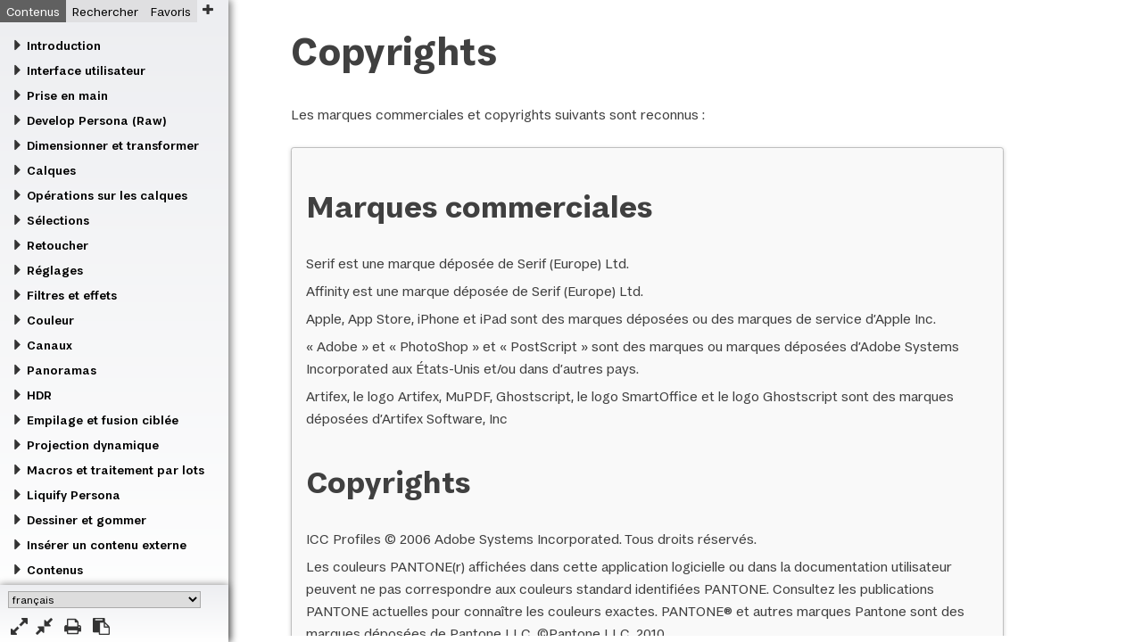

--- FILE ---
content_type: text/html
request_url: https://affinity.help/photo2ipad/fr.lproj/pages/Appendix/copyrights.html
body_size: 9890
content:
<!DOCTYPE html>
<html lang="fr">

<head>
	<meta name="robots" content="noindex, nofollow">
	<meta name="viewport" content="user-scalable=no, width=device-width, initial-scale=1, maximum-scale=1" />
	<meta http-equiv="Content-Type" content="text/html; charset=utf-8" />
	<link href="../../../resources/css/style.css" rel="stylesheet" media="all" /><link href="../../../resources/css/ios.css" rel="stylesheet" media="all" /><meta name="keywords" content="copyright, juridique" /> <meta name="description" content="Déclarations de copyright pour Affinity&#160;Photo&#160;2" /><title>Copyrights</title>
</head>

<body>
	<header>


		<h1>Copyrights</h1>

		<p>Les marques commerciales et copyrights suivants sont reconnus&#160;:</p>
	</header>

	<div class="box links">
	<h2>Marques commerciales</h2>
		<ul class="plain">
			<li>Serif est une marque déposée de Serif (Europe) Ltd.</li>
			<li>Affinity est une marque déposée de Serif (Europe) Ltd.</li>
			<li>Apple, App Store, iPhone et iPad sont des marques déposées ou des marques de service d’Apple Inc.</li>
			<li>«&#160;Adobe&#160;» et «&#160;PhotoShop&#160;» et «&#160;PostScript&#160;» sont des marques ou marques déposées d’Adobe Systems Incorporated aux États-Unis et/ou dans d’autres pays.</li>
			<li>Artifex, le logo Artifex, MuPDF, Ghostscript, le logo SmartOffice et le logo Ghostscript sont des marques déposées d’Artifex Software, Inc</li>
		</ul>
	<h2>Copyrights</h2>
		<ul class="plain">
			<li>ICC Profiles © 2006 Adobe Systems Incorporated. Tous droits réservés.</li>
			<li>Les couleurs PANTONE(r) affichées dans cette application logicielle ou dans la documentation utilisateur peuvent ne pas correspondre aux couleurs standard identifiées PANTONE. Consultez les publications PANTONE actuelles pour connaître les couleurs exactes. PANTONE® et autres marques Pantone sont des marques déposées de Pantone LLC. ©Pantone LLC, 2010.</li>
			<li>Pantone LLC est le propriétaire des données et/ou du logiciel de couleurs dont une licence est accordée à Serif (Europe) Ltd. pour la distribution à des fins d’utilisation avec Affinity&#160;Photo&#160;2 uniquement. Ces données PANTONE ne doivent pas être copiées sur un autre disque ou mémoire si ce n’est pour l’exécution du logiciel Affinity.</li>
			<li>Extensible Metadata Platform (XMP) Copyright © 2006 Adobe Systems Incorporated. Tous droits réservés.</li>
			<li>FontForge © 2000,2001,2002,2003,2004,2005,2006,2007,2008 par George Williams.</li>
			<li>Des parties de ce logiciel sont font l’objet d’un copyright © 2022 The FreeType Project (www.freetype.org). Tous droits réservés.</li>
			<li>Anti-Grain Geometry - Version 2.4 Copyright © 2002-2005 Maxim Shemanarev (McSeem)</li>
			<li>Copyright partiel © 1998/2020 Artifex Software Inc.<br /> Ce logiciel est basé en partie sur les travaux de l’Independent JPEG Group.</li>
			<li>Copyright partiel © 2001 URW++.</li>
			<li>Copyright partiel © 2005 LuraTech Imaging GmbH. Tous droits réservés.</li>
			<li>© 2017-2020 James Ritson photography</li>
			<li>©&#160;2020&#160;Serif&#160;(Europe)&#160;Ltd.&#160;Tous droits réservés. Cette aide ne peut, en tout ou partie, être reproduite sous quelque forme que ce soit sans l’accord écrit préalable de Serif (Europe) Ltd.</li>
			<li>Affinity&#160;Photo ©&#160;2015-2022 Serif (Europe) Ltd. Tous droits réservés.</li>
			<li>Affinity&#160;Photo&#160;2 ©&#160;2022-2024 Serif (Europe) Ltd. Tous droits réservés.</li>
		</ul>

	<h2>Avis de copyright pour les images de l’aide</h2>

		<p>Contenu sous licence utilisé&#160;:</p>

 		<p><a href="../Filters/imageBlending.html">Fusionner des images</a>, Copyright image Pinchuk Alyona. Utilisation sous licence de <a href="http://www.shutterstock.com/" target="_blank">Shutterstock.com</a>.</p>
		<p><a href="../LayerFX/layerFX_3D.html">Effet 3D</a>, Copyright image _LeS_. Utilisation sous licence de <a href="http://www.shutterstock.com/" target="_blank">Shutterstock.com</a>.</p>
		<p><a href="../LayerFX/layerFX_bevelEmboss.html">Biseau/Estampage</a>, Copyright image _LeS_. Utilisation sous licence de <a href="http://www.shutterstock.com/" target="_blank">Shutterstock.com</a>.</p>
		<p><a href="../LayerFX/layerFX_clrOverlay.html">Superposition de couleur</a>, Copyright image _LeS_. Utilisation sous licence de <a href="http://www.shutterstock.com/" target="_blank">Shutterstock.com</a>.</p>
		<p><a href="../LayerFX/layerFX_gaussianBlur.html">Flou gaussien</a>, Copyright image _LeS_. Utilisation sous licence de <a href="http://www.shutterstock.com/" target="_blank">Shutterstock.com</a>.</p>
		<p><a href="../LayerFX/layerFX_gradientOverlay.html">Superposition de dégradés</a>, Copyright image _LeS_. Utilisation sous licence de <a href="http://www.shutterstock.com/" target="_blank">Shutterstock.com</a>.</p>
		<p><a href="../LayerFX/layerFX_innerGlow.html">Lueur interne</a>, Copyright image _LeS_. Utilisation sous licence de <a href="http://www.shutterstock.com/" target="_blank">Shutterstock.com</a>.</p>
		<p><a href="../LayerFX/layerFX_innerShadow.html">Ombre interne</a>, Copyright image _LeS_. Utilisation sous licence de <a href="http://www.shutterstock.com/" target="_blank">Shutterstock.com</a>.</p>
		<p><a href="../LayerFX/layerFX_outerGlow.html">Lueur externe</a>, Copyright image _LeS_. Utilisation sous licence de <a href="http://www.shutterstock.com/" target="_blank">Shutterstock.com</a>.</p>
		<p><a href="../LayerFX/layerFX_outerShadow.html">Ombre externe</a>, Copyright image _LeS_. Utilisation sous licence de <a href="http://www.shutterstock.com/" target="_blank">Shutterstock.com</a>.</p>
		<p><a href="../LayerFX/layerFX_outline.html">Contour</a>, Copyright image _LeS_. Utilisation sous licence de <a href="http://www.shutterstock.com/" target="_blank">Shutterstock.com</a>.</p>
		<p><a href="../LayerOperations/align.html">Alignement</a>, «&#160;A handsome smiling man with a beard&#160;» Copyright image Markus Gann. Utilisation sous licence de <a href="http://www.shutterstock.com/" target="_blank">Shutterstock.com</a>. «&#160;Grunge layer&#160;» Copyright image Gordan. Utilisation sous licence de <a href="http://www.shutterstock.com/" target="_blank">Shutterstock.com</a>.</p>
		<p><a href="../LayerOperations/distribute.html">Répartir</a>, «&#160;Grunge layer&#160;» Copyright image Gordan. Utilisation sous licence de <a href="http://www.shutterstock.com/" target="_blank">Shutterstock.com</a>. «&#160;School of fish&#160;» Copyright image cbpix. Utilisation sous licence de <a href="http://www.shutterstock.com/" target="_blank">Shutterstock.com</a>. «&#160;Caribbean reef shark&#160;» Copyright image Shane Gross. Utilisation sous licence de <a href="http://www.shutterstock.com/" target="_blank">Shutterstock.com</a>. «&#160;Exotic tropical fish&#160;» Copyright image aastock. Utilisation sous licence de <a href="http://www.shutterstock.com/" target="_blank">Shutterstock.com</a>.</p>
		<p><a href="../LayerOperations/rotateShear.html">Faire pivoter et déformer</a>, «&#160;A handsome smiling man with a beard&#160;» Copyright image Markus Gann. Utilisation sous licence de <a href="http://www.shutterstock.com/" target="_blank">Shutterstock.com</a>. «&#160;Grunge layer&#160;» Copyright image Gordan. Utilisation sous licence de <a href="http://www.shutterstock.com/" target="_blank">Shutterstock.com</a>.</p>
		<p><a href="../LayerOperations/view.html">Afficher</a>, «&#160;A handsome smiling man with a beard&#160;» Copyright image Markus Gann. Utilisation sous licence de <a href="http://www.shutterstock.com/" target="_blank">Shutterstock.com</a>. «&#160;Grunge layer&#160;» Copyright image Gordan. Utilisation sous licence de <a href="http://www.shutterstock.com/" target="_blank">Shutterstock.com</a>.</p>
		<p><a href="../Layers/layerBlendRanges.html">Plages de fusion de calques</a>, Copyright image Pinchuk Alyona. Utilisation sous licence de <a href="http://www.shutterstock.com/" target="_blank">Shutterstock.com</a>. «&#160;Beautiful young woman&#160;» Copyright image Pinchuk Alyona. Utilisation sous licence de <a href="http://www.shutterstock.com/" target="_blank">Shutterstock.com</a>.</p>
		<p><a href="../LiquifyPersona/liquify.html">Appliquer une déformation à l’aide de Liquify&#160;Persona</a>, Copyright image Pinchuk Alyona. Utilisation sous licence de <a href="http://www.shutterstock.com/" target="_blank">Shutterstock.com</a>.</p>
		<p><a href="../LiquifyPersona/liquify_masking.html">Appliquer un masquage dans Liquify&#160;Persona</a>, Copyright image _LeS_. Utilisation sous licence de <a href="http://www.shutterstock.com/" target="_blank">Shutterstock.com</a>.</p>
		<p><a href="../Retouching/retouch_frequencySeparation.html">Séparation de fréquence</a>, Copyright image katielittle. Utilisation sous licence de <a href="http://www.shutterstock.com/" target="_blank">Shutterstock.com</a>.</p>
		<p><a href="../Retouching/retouching_blemishes.html">Supprimer les défauts</a>, Copyright image Mark Ivkovic, bang | Photography. Utilisation sous licence.</p>
		<p><a href="../Selections/selections_outline.html">Créer des sélections de contours</a>, «&#160;Fluff Ball&#160;» Copyright image Zoran Milutinovic Photography. Utilisation sous licence. Tous droits réservés.</p>
<p><a href="../Painting/erasing.html">Effacer</a>. Image de <a href="https://unsplash.com/search/flowers?photo=ucyuZraq5ts" target="_blank">Unsplash.com</a>.</p>
<p><a href="../Painting/paintMixing.html">Mélanger des couleurs de peinture</a> Image de <a href="https://unsplash.com/search/daisy?photo=knGVLkFyeIk" target="_blank">Unsplash.com</a>.</p>
<p><a href="../Selections/selections_range.html">Sélections de pixels à partir de plages</a> Image de <a href="https://unsplash.com/search/multicolour?photo=Z-4kOr93RCI" target="_blank">Unsplash.com</a>.</p>

	</div>

<script src="../../../resources/js/breakout.js"></script>
</body>
</html>


--- FILE ---
content_type: text/html
request_url: https://affinity.help/photo2ipad/fr.lproj/landing.html
body_size: 1194
content:
<!DOCTYPE html>

<html lang="fr">

<head>
	<meta name="robots" content="noindex, nofollow">
	<meta name="viewport" content="user-scalable=no, width=device-width, initial-scale=1, maximum-scale=1" />
	<meta http-equiv="content-type" content="application/xhtml+xml; charset=utf-8"  charset="utf-8"/>
	<link rel="stylesheet" type="text/css" href="../resources/css/normalize.css" />
	<link rel="stylesheet" type="text/css" href="../resources/css/frontpage.css" />
	<link rel="stylesheet" type="text/css" href="../resources/css/ios.css" /><meta name="keywords" content="" /> <meta name="description" content="" /><title>Entrée</title>
</head>

<body>
<div class="centre">
			<p><img src="../shared/icon.png" alt="Icône d’Affinity&#160;Photo&#160;2 for iPad" class="ident" /></p>
			<h1 class="h1in">Affinity&#160;Photo&#160;2 for iPad</h1>
			<h3>Obtenez des réponses rapides</h3>
			<p class="bottom1">Appuyez sur une rubrique à gauche ou entrez un texte dans le champ de recherche situé au-dessus à gauche.</p>
			<p id="version"></p>
			<p>&#160;</p>
			<p class="bottom2">&#169; 2024 Serif (Europe) Ltd. Tous droits réservés.</p>
		</div>

		<script type="text/javascript" src="../landing.js"></script>
		<script type="text/javascript" src="../resources/js/setplatform.js"></script>

</body>
</html>


--- FILE ---
content_type: text/html
request_url: https://affinity.help/photo2ipad/fr.lproj/pages/Appendix/copyrights.html
body_size: 9886
content:
<!DOCTYPE html>
<html lang="fr">

<head>
	<meta name="robots" content="noindex, nofollow">
	<meta name="viewport" content="user-scalable=no, width=device-width, initial-scale=1, maximum-scale=1" />
	<meta http-equiv="Content-Type" content="text/html; charset=utf-8" />
	<link href="../../../resources/css/style.css" rel="stylesheet" media="all" /><link href="../../../resources/css/ios.css" rel="stylesheet" media="all" /><meta name="keywords" content="copyright, juridique" /> <meta name="description" content="Déclarations de copyright pour Affinity&#160;Photo&#160;2" /><title>Copyrights</title>
</head>

<body>
	<header>


		<h1>Copyrights</h1>

		<p>Les marques commerciales et copyrights suivants sont reconnus&#160;:</p>
	</header>

	<div class="box links">
	<h2>Marques commerciales</h2>
		<ul class="plain">
			<li>Serif est une marque déposée de Serif (Europe) Ltd.</li>
			<li>Affinity est une marque déposée de Serif (Europe) Ltd.</li>
			<li>Apple, App Store, iPhone et iPad sont des marques déposées ou des marques de service d’Apple Inc.</li>
			<li>«&#160;Adobe&#160;» et «&#160;PhotoShop&#160;» et «&#160;PostScript&#160;» sont des marques ou marques déposées d’Adobe Systems Incorporated aux États-Unis et/ou dans d’autres pays.</li>
			<li>Artifex, le logo Artifex, MuPDF, Ghostscript, le logo SmartOffice et le logo Ghostscript sont des marques déposées d’Artifex Software, Inc</li>
		</ul>
	<h2>Copyrights</h2>
		<ul class="plain">
			<li>ICC Profiles © 2006 Adobe Systems Incorporated. Tous droits réservés.</li>
			<li>Les couleurs PANTONE(r) affichées dans cette application logicielle ou dans la documentation utilisateur peuvent ne pas correspondre aux couleurs standard identifiées PANTONE. Consultez les publications PANTONE actuelles pour connaître les couleurs exactes. PANTONE® et autres marques Pantone sont des marques déposées de Pantone LLC. ©Pantone LLC, 2010.</li>
			<li>Pantone LLC est le propriétaire des données et/ou du logiciel de couleurs dont une licence est accordée à Serif (Europe) Ltd. pour la distribution à des fins d’utilisation avec Affinity&#160;Photo&#160;2 uniquement. Ces données PANTONE ne doivent pas être copiées sur un autre disque ou mémoire si ce n’est pour l’exécution du logiciel Affinity.</li>
			<li>Extensible Metadata Platform (XMP) Copyright © 2006 Adobe Systems Incorporated. Tous droits réservés.</li>
			<li>FontForge © 2000,2001,2002,2003,2004,2005,2006,2007,2008 par George Williams.</li>
			<li>Des parties de ce logiciel sont font l’objet d’un copyright © 2022 The FreeType Project (www.freetype.org). Tous droits réservés.</li>
			<li>Anti-Grain Geometry - Version 2.4 Copyright © 2002-2005 Maxim Shemanarev (McSeem)</li>
			<li>Copyright partiel © 1998/2020 Artifex Software Inc.<br /> Ce logiciel est basé en partie sur les travaux de l’Independent JPEG Group.</li>
			<li>Copyright partiel © 2001 URW++.</li>
			<li>Copyright partiel © 2005 LuraTech Imaging GmbH. Tous droits réservés.</li>
			<li>© 2017-2020 James Ritson photography</li>
			<li>©&#160;2020&#160;Serif&#160;(Europe)&#160;Ltd.&#160;Tous droits réservés. Cette aide ne peut, en tout ou partie, être reproduite sous quelque forme que ce soit sans l’accord écrit préalable de Serif (Europe) Ltd.</li>
			<li>Affinity&#160;Photo ©&#160;2015-2022 Serif (Europe) Ltd. Tous droits réservés.</li>
			<li>Affinity&#160;Photo&#160;2 ©&#160;2022-2024 Serif (Europe) Ltd. Tous droits réservés.</li>
		</ul>

	<h2>Avis de copyright pour les images de l’aide</h2>

		<p>Contenu sous licence utilisé&#160;:</p>

 		<p><a href="../Filters/imageBlending.html">Fusionner des images</a>, Copyright image Pinchuk Alyona. Utilisation sous licence de <a href="http://www.shutterstock.com/" target="_blank">Shutterstock.com</a>.</p>
		<p><a href="../LayerFX/layerFX_3D.html">Effet 3D</a>, Copyright image _LeS_. Utilisation sous licence de <a href="http://www.shutterstock.com/" target="_blank">Shutterstock.com</a>.</p>
		<p><a href="../LayerFX/layerFX_bevelEmboss.html">Biseau/Estampage</a>, Copyright image _LeS_. Utilisation sous licence de <a href="http://www.shutterstock.com/" target="_blank">Shutterstock.com</a>.</p>
		<p><a href="../LayerFX/layerFX_clrOverlay.html">Superposition de couleur</a>, Copyright image _LeS_. Utilisation sous licence de <a href="http://www.shutterstock.com/" target="_blank">Shutterstock.com</a>.</p>
		<p><a href="../LayerFX/layerFX_gaussianBlur.html">Flou gaussien</a>, Copyright image _LeS_. Utilisation sous licence de <a href="http://www.shutterstock.com/" target="_blank">Shutterstock.com</a>.</p>
		<p><a href="../LayerFX/layerFX_gradientOverlay.html">Superposition de dégradés</a>, Copyright image _LeS_. Utilisation sous licence de <a href="http://www.shutterstock.com/" target="_blank">Shutterstock.com</a>.</p>
		<p><a href="../LayerFX/layerFX_innerGlow.html">Lueur interne</a>, Copyright image _LeS_. Utilisation sous licence de <a href="http://www.shutterstock.com/" target="_blank">Shutterstock.com</a>.</p>
		<p><a href="../LayerFX/layerFX_innerShadow.html">Ombre interne</a>, Copyright image _LeS_. Utilisation sous licence de <a href="http://www.shutterstock.com/" target="_blank">Shutterstock.com</a>.</p>
		<p><a href="../LayerFX/layerFX_outerGlow.html">Lueur externe</a>, Copyright image _LeS_. Utilisation sous licence de <a href="http://www.shutterstock.com/" target="_blank">Shutterstock.com</a>.</p>
		<p><a href="../LayerFX/layerFX_outerShadow.html">Ombre externe</a>, Copyright image _LeS_. Utilisation sous licence de <a href="http://www.shutterstock.com/" target="_blank">Shutterstock.com</a>.</p>
		<p><a href="../LayerFX/layerFX_outline.html">Contour</a>, Copyright image _LeS_. Utilisation sous licence de <a href="http://www.shutterstock.com/" target="_blank">Shutterstock.com</a>.</p>
		<p><a href="../LayerOperations/align.html">Alignement</a>, «&#160;A handsome smiling man with a beard&#160;» Copyright image Markus Gann. Utilisation sous licence de <a href="http://www.shutterstock.com/" target="_blank">Shutterstock.com</a>. «&#160;Grunge layer&#160;» Copyright image Gordan. Utilisation sous licence de <a href="http://www.shutterstock.com/" target="_blank">Shutterstock.com</a>.</p>
		<p><a href="../LayerOperations/distribute.html">Répartir</a>, «&#160;Grunge layer&#160;» Copyright image Gordan. Utilisation sous licence de <a href="http://www.shutterstock.com/" target="_blank">Shutterstock.com</a>. «&#160;School of fish&#160;» Copyright image cbpix. Utilisation sous licence de <a href="http://www.shutterstock.com/" target="_blank">Shutterstock.com</a>. «&#160;Caribbean reef shark&#160;» Copyright image Shane Gross. Utilisation sous licence de <a href="http://www.shutterstock.com/" target="_blank">Shutterstock.com</a>. «&#160;Exotic tropical fish&#160;» Copyright image aastock. Utilisation sous licence de <a href="http://www.shutterstock.com/" target="_blank">Shutterstock.com</a>.</p>
		<p><a href="../LayerOperations/rotateShear.html">Faire pivoter et déformer</a>, «&#160;A handsome smiling man with a beard&#160;» Copyright image Markus Gann. Utilisation sous licence de <a href="http://www.shutterstock.com/" target="_blank">Shutterstock.com</a>. «&#160;Grunge layer&#160;» Copyright image Gordan. Utilisation sous licence de <a href="http://www.shutterstock.com/" target="_blank">Shutterstock.com</a>.</p>
		<p><a href="../LayerOperations/view.html">Afficher</a>, «&#160;A handsome smiling man with a beard&#160;» Copyright image Markus Gann. Utilisation sous licence de <a href="http://www.shutterstock.com/" target="_blank">Shutterstock.com</a>. «&#160;Grunge layer&#160;» Copyright image Gordan. Utilisation sous licence de <a href="http://www.shutterstock.com/" target="_blank">Shutterstock.com</a>.</p>
		<p><a href="../Layers/layerBlendRanges.html">Plages de fusion de calques</a>, Copyright image Pinchuk Alyona. Utilisation sous licence de <a href="http://www.shutterstock.com/" target="_blank">Shutterstock.com</a>. «&#160;Beautiful young woman&#160;» Copyright image Pinchuk Alyona. Utilisation sous licence de <a href="http://www.shutterstock.com/" target="_blank">Shutterstock.com</a>.</p>
		<p><a href="../LiquifyPersona/liquify.html">Appliquer une déformation à l’aide de Liquify&#160;Persona</a>, Copyright image Pinchuk Alyona. Utilisation sous licence de <a href="http://www.shutterstock.com/" target="_blank">Shutterstock.com</a>.</p>
		<p><a href="../LiquifyPersona/liquify_masking.html">Appliquer un masquage dans Liquify&#160;Persona</a>, Copyright image _LeS_. Utilisation sous licence de <a href="http://www.shutterstock.com/" target="_blank">Shutterstock.com</a>.</p>
		<p><a href="../Retouching/retouch_frequencySeparation.html">Séparation de fréquence</a>, Copyright image katielittle. Utilisation sous licence de <a href="http://www.shutterstock.com/" target="_blank">Shutterstock.com</a>.</p>
		<p><a href="../Retouching/retouching_blemishes.html">Supprimer les défauts</a>, Copyright image Mark Ivkovic, bang | Photography. Utilisation sous licence.</p>
		<p><a href="../Selections/selections_outline.html">Créer des sélections de contours</a>, «&#160;Fluff Ball&#160;» Copyright image Zoran Milutinovic Photography. Utilisation sous licence. Tous droits réservés.</p>
<p><a href="../Painting/erasing.html">Effacer</a>. Image de <a href="https://unsplash.com/search/flowers?photo=ucyuZraq5ts" target="_blank">Unsplash.com</a>.</p>
<p><a href="../Painting/paintMixing.html">Mélanger des couleurs de peinture</a> Image de <a href="https://unsplash.com/search/daisy?photo=knGVLkFyeIk" target="_blank">Unsplash.com</a>.</p>
<p><a href="../Selections/selections_range.html">Sélections de pixels à partir de plages</a> Image de <a href="https://unsplash.com/search/multicolour?photo=Z-4kOr93RCI" target="_blank">Unsplash.com</a>.</p>

	</div>

<script src="../../../resources/js/breakout.js"></script>
</body>
</html>


--- FILE ---
content_type: text/css
request_url: https://affinity.help/photo2ipad/resources/css/mainStyle.css
body_size: 34253
content:
body, html {
	font-family: "-apple-system", "Helvetica Neue", "Segoe UI", Helvetica, Arial, sans-serif;
	font-size: 10pt;
	background-color: white;
	text-align: left;
	color: #404040;
        width: 98%;
        margin: 0 auto;
        -webkit-touch-callout: none;
}

/* Platform specific class definitions. These are overridden in win32.css and osx.css */

x-win32, .win32, x-ios, .ios, x-osx, .osx {
  display: none;
}

x-hide, .x-hide {
	display: none;
}

/*
Responsive classes, meant for use mainly with images that you want to scale with the browser window size.

Set class="responsive" for an image that will scale to a maximum of its width and height specified in the img element and will shrink if the viewer's browser window becomes smaller than the image's dimensions.

Eg <img class="responsive" width="1280" height="720" src="../../filename.jpg" alt="Alternate Text">
*/

.videopadding {
  padding: 16px;
}

.screenshot {
	max-width: 30em;
	height: auto;
}

video {
  object-fit: contain;
  max-width: 100% !important;
}

#panorama {
	width: 50em;
	height: 50em;
}

.responsive {
	max-width: 100%;
	height: auto;
}

.responsive.ui,
.panel.ui {
	max-width: 50% !important;
}

.responsive.panel {
	max-width: 300px !important;
}

.cropping {
	position: relative;
	max-width: 800px;
	max-height: 577px;
	width: 100%;
	height: 577px;
	font-size: 0.8em;
}

.cropimage {
	position: absolute;
	top: 0;
	left: 0;
	display: block;
	transition: opacity 0.1s ease-in-out;
	opacity: 1;
	max-width: 100%;
	z-index: 901;
}

.cropimage.hidden {
	opacity: 0;
}

.crop {
	display: inline-block;
	z-index: 902;
	position: relative;
	top: 1.2%;
	left: 1.2%;
	color: #666 !important;
}

.crop:hover {
	color: #fff !important;
}

.crop.nohover:hover {
	color: #666 !important;
}

.crop.portrait:original ~ .cropimage.original {
	opacity: 1;
}

.crop.portrait:hover ~ .cropimage.portrait {
	opacity: 1;
}

.crop.rotate:hover ~ .cropimage.rotate {
	opacity: 1;
}

.crop.ratio:hover ~ .cropimage.ratio {
	opacity: 1;
}

.crop.absolute:hover ~ .cropimage.absolute {
	opacity: 1;
}

.crop.print:hover ~ .cropimage.print {
	opacity: 1;
}

.fill {
	width: 100% !important;
}

.clear {
	clear: both;
}


/* html element styling */
a:link, a:visited, a:active {
	text-decoration: none;
	color: #2878D4;
	-webkit-transition: color 0.25s ease-in;
	transition: color 0.25s ease-in;
	}

a:hover {
	color: #8BD0F9;
}

h1 {
	padding-bottom: 0.2em;
	border-bottom: #bfbfbf 0.1em solid;
	font-size: 115%;
}

h2 {
	margin-top: 1.5em;
	font-size: 105%;
}

h3 {
	margin-top: 1.5em;
	font-size: 90%;
}

h4 {
	margin-top: 1em;
	font-size: 80%;
}

figure {
	margin-left: 0.75em;
	-webkit-user-select: none;
}

figcaption {
	font-size: 80%;
	font-style: italic;
	padding-top: 1em;
	-webkit-user-select: text;
}

img {
	border: none;
}

hr {
	border: none;
	height: 0.1em;
	background-color: #e9e9e9;
	margin-top: 1em;
}

hr.center-break {
	width: 20%;
}

ol, ul {
	padding-left: 1.2em;
}

.tools li {
	line-height: 2em;
}

li, p {
	font-size: 90%;
	margin: 0.5em 0em;
	line-height: 138%;
}

li p {
	font-size: 100%;
}

/* Make nested lis the same font size as parent lis */

ol li li {
	font-size: 100%;
}

ul li ul li {
	font-size: 100%;
}

ol li ul li {
	font-size: 100%;
}

ul li ol li {
	font-size: 100%;
}

details {
	margin-top: 1.5em; /* the space around the outside of the box */
	margin-bottom: 1.5em;
	outline: none;
}

details ol, ul {
	margin: 0.5em 0em;
}

details p {
	margin: 0.6em 0em;
}

 /* used to add a, b, c, etc to nested ol lists */
ol.alphabetical {
	list-style-type: lower-alpha;
}

/* used to add i, ii, iii etc to nested ol lists */
ol.nested {
	list-style-type: lower-roman;
}

/* this class is used within 'see also' links */
ul.plain {
	list-style: none;
	margin-left: 0;
	padding-left: 0;
}

summary {
	margin-top: 1.3em;
	font-size: 80%;
	font-weight: bold;
}

/* use for the first instance a term is introduced */
.term {
	font-style: italic;
	font-weight: bold;
}

/* highlight formatting when referring to part of the UI
* not to be used when referring to keys on the keyboard
*/
.ui {
	color: #555;
	font-weight: bold;
}

/* section styling */

/* ID - this is a unique element that can only appear once per topic */
#also {
	margin-top: 1.5em; /* the space before the section line */
	border-top: #bfbfbf 0.1em solid;
}

/* used to place UI style formatting on buttons and icons from the toolbars and panels */
img.tool {
	margin-top: -0.3em;
	margin-bottom: -0.3em;
	border: 0.1em solid #494949;
	padding: 0.2em;
	background-color: #434343;
	border-radius: 0.3em;
}

/* this corrects the padding when used inline with an h1 element */
img.heading {
	margin-bottom: 0em;
	width: 18px;
	height: 18px;
}

/* standard div container */
.box {
	margin-top: 1.5em; /* the space around the outside of the box */
	margin-bottom: 1.5em;
	padding-top: 0.5em; /* internal box padding */
	padding-left: 1em;
	padding-right: 1em;
	padding-bottom: 0.5em;
	width: 85%;
}

/*
 * reduce padding from heading styles used in div box
 */

.box h2 {
	margin-top: 1em;
}

.box h3 {
	margin-top: 0.5em;
}

/* formatting for a div box of links */
.links {
	background-color: #f9f9f9;
	border: #bfbfbf 0.03em solid;
	-webkit-border-radius: 0.2em;
	-webkit-box-shadow: 0 0.1em 0.3em #d0d0d0;
}

/* formatting for a div note box
 */
.note {
	background-color: #eef3ff;
	background-image: url(../../shared/note.png);
	background-repeat: no-repeat;
	background-size: 1em 1em;
	background-position: 0.5em 1em;
/* 
	border: #bfbfbf 0.03em solid;
	-webkit-border-radius: 0.3em;
	-webkit-box-shadow: 0 0.1em 0.3em #d0d0d0;
*/
	padding-left: 2em; /* text padding */
	-webkit-transition: background-color 0.15s ease-in;
	transition: all 0.15s ease-in;
}

.note:hover {
	background-color: #d7e3ff;
/* 	border: 0.03em solid; */
}

/* formatting for a div tip box */
.tip
{
	background-color: #fdf6e2;
	background-image: url(../../shared/tip.png);
	background-repeat: no-repeat;
	background-size: 1em 1em;
 	background-position: 0.5em 1em;
	padding-left: 2em;
	-webkit-transition: background-color 0.15s ease-in;
	transition: all 0.15s ease-in;
}

.tip:hover {
	background-color: #fae7b3;

}

/* formatting for a div warning box */
.warning {
	background-color: #feefef;
	background-image: url(../../shared/warning.png);
	background-repeat: no-repeat;
	background-size: 1em 1em;
 	background-position: 0.5em 1em;
	padding-left: 2em; /* text padding */
	-webkit-transition: background-color 0.15s ease-in;
	transition: all 0.15s ease-in;
}

.warning:hover {
	background-color: #fbc1c1;
}

/* formatting for a div prefs box */
.prefs {
	background-color: #f4f5f5;
	background-image: url(../../shared/prefs.png);
	background-repeat: no-repeat;
	background-size: 1em 1em;
 	background-position: 0.5em 1em;
	padding-left: 2em; /* text padding */
	-webkit-transition: background-color 0.15s ease-in;
	transition: all 0.15s ease-in;
}

.prefs:hover {
	background-color: #dadddd;
}

/* formatting for a div note box */
.unique_persona {
	background-color: #f5f5ff;
	background-image: url(../../shared/ui/PhotoPersona.png);
	background-repeat: no-repeat;
	background-size: 1.25em 1.25em;
	background-position: 0.35em 0.35em;
	border: #bfbfbf 0.03em solid;
	-webkit-border-radius: 0.3em;
	-webkit-box-shadow: 0 0.1em 0.3em #d0d0d0;
	padding-left: 2em; /* text padding */
	padding-top: 0.3em;
	-webkit-transition: background-color 0.15s ease-in;
	transition: all 0.15s ease-in;
	min-height: 1.8em;
	margin-bottom: 1em;
	margin-top: 1em;
}

.unique_persona:hover {
	background-color: #f1f1f0;
	border: 0.03em solid;
}

.message_photo {
	background-image: url(../../shared/ui/PhotoPersona.png);
}

.message_designer {
	background-image: url(../../shared/ui/drawpersona.png);
}

.task {
	background-color: #f9f9f9;
	border: #bfbfdf 0.03em solid;
	-webkit-border-radius: 0.3em;
	-webkit-box-shadow: 0 0.1em 0.3em #d0d0d0;
}

.script {
	background-color: #f9f9f9;
	border: #bfbfdf 0.03em solid;
	-webkit-border-radius: 0.3em;
	-webkit-box-shadow: 0 0.1em 0.3em #d0d0d0;
}

.inset {
	margin-left: 1em;
}

/* FAQ border box */
.faq {
	border: #bfbfbf 0.1em solid;
	-webkit-border-radius: 0.03em;
	-webkit-box-shadow: 0 0.1em 0.3em #d0d0d0;
}

/* highlight formatting when refering to a key */
.key {
	font-weight: bold;
	white-space: nowrap;
}

/* changes the font weight to normal and encloses text in parentheses */
.small-key {
	font-weight: normal;
	font-size: 75%;
	color: #aaa;
}

.small-key:before {
	content: '(';
}

.small-key:after {
	content: ')';
}

/* Code class for tidier looking code snippets */

code.contained {
	width: 64%;
	display: block;
	background-color: #ddd;
	padding: 0.5%;
}


/* ================ OS dependent function modifiers =============== */

.FN-TAG:after {
	content: "(fn)";
}

.ALT-TAG:after{
	content:"⌥";
}
.CMD-TAG:after{
	content:"⌘";
}
.CTRL-TAG:after{
	content:"⌃";
}
.DEL-TAG:after{
	content:"⌦";
}
.ESC-TAG:after{
	content:"esc";
}
.SHIFT-TAG:after{
	content:"⇧";
}
.CAPS-TAG:after{
	content:"⇪";
}
.TAB-TAG:after{
	content:"⇥";
}
.RETURN-TAG:after{
	content:"↵";
}
.UP-TAG:after{
	content:"↑";
}
.DOWN-TAG:after{
	content:"↓";
}
.LEFT-TAG:after{
	content:"←";
}
.RIGHT-TAG:after{
	content:"→";
}
.BACKSPACE:after {
/*	content: "⟵"; */
	content: "Backspace";
}
.BACKSPACE-WIN:after {
	content: "Backspace";
}
.BACKSPACE-TAG:after {
	content: "Backspace";
}
.CLICK-TAG:after {
	content:"⌃(ctrl)";
}

.PGUP-TAG:after {
	content:"⇞";
}

.PGDN-TAG:after {
	content:"⇟";
}

.HOME-TAG:after {
	content:"↖︎";
}

.END-TAG:after {
	content: "↘︎";
}

.PLUS-TAG:after {
	content: "";
}

/* Used to contain table styling here */

.comparison, .single {
	position: relative;
	display: inline-block;
	line-height: 0;
}

.comparison img, .single img {
	max-width: 60em;
	z-index: 2;
}

.comparison div {
	position: absolute;
	left: 0;
	top: 0;
	bottom: 0;
	max-width: 60em;
	z-index: 3;
}

/* .comparison:hover div {
	opacity: 0;
	display: none;
} */

.viewable {
	opacity: 0;
}

.vertical, .vertical img {
	max-width: auto !important;
	max-height: 40em !important;
}

.comparison:before {
	font-size: 95%;
	color: rgb(240,240,240);
	text-shadow: 0.1em 0.1em 0.1em #222;
	position: absolute;
	left: 0;
	right: 0;
	text-align: center;
	bottom: 1em;
	z-index: 99;
}

.comparison:hover:before {
	color: rgb(240,240,240);
	text-shadow: 0.1em 0.1em 0.1em #222;
	position: absolute;
	left: 0;
	right: 0;
	text-align: center;
	bottom: 1em;
}

#spacer {
	display: block;
	width: 100%;
	height: 500px;
	clear: both;
}

.hideme {
	position: absolute;
	opacity: 0;
	width: 90%;
}

#spacer:after {
	content: " ";
}


#anchor_assistant:target {
	background-color: #edeeee;
	border: #bfbfbf 0.1em solid;
	-webkit-border-radius: 0.4em;
	-webkit-box-shadow: 0 0.1em 0.2em #d0d0d0;
	padding-left: 1em;
	-webkit-transition: all 0.5s ease-in-out;
	transition: all 0.5s ease-in-out;
	padding-top: 0.25em;
}

#anchor_assistant:target:before {
	font-size: 80%;
	font-weight: bold;
	content: "Highlighted";
}


/* Tab classes for visual reference */

.tabs input[type=radio] {
	position: absolute;
	top: -500em;
	left: -500em;
}

.tabs {
	width: 100%;
	height: 100%;
	float: left;
	list-style: none;
	position: relative;
	padding: 0;
}

.tabs li {
	float: left;
}

.tabs label {
    display: block;
    padding: 0.5em 1em;
    background: rgba(255,255,255,0.2);
    cursor: pointer;
    position: relative;
    -webkit-transition: all 0.2s ease-in-out;
    -moz-transition: all 0.2s ease-in-out;
    -o-transition: all 0.2s ease-in-out;
    transition: all 0.2s ease-in-out;
}

.tabs label:hover {
    background: rgba(120,120,120,0.5);
}

[id^=tab]:checked + label {
    background: #333;
    color: #fff;
}

[id^=tab]:checked ~ [id^=tab-content] {
    display: block;
}

.tab-content {
	z-index: 2;
	display: none;
	text-align: left;
	width: 100%;
	height: auto;
	color: #000;
	position: absolute;
	margin-top: 0em;
	left: 0;
	float: left;
	box-sizing: border-box;
}

.tab_overlay {
	display: block;
	background: #000;
	width: 100%;
	height: 100%;
	position: relative;
	top: 0;
	left: 0;
	margin-top: 0em;
	box-sizing: border-box;
	z-index: 10;
	opacity: 0;
	transition: all 0.3s ease-in-out;
}

.uitoolbar {
	display: block;
	background: #fff;
	opacity: 0.1;
	position: absolute;
	top: 0;
	left: 0;
	z-index: 10;
	transition: all 0.3s ease-in-out;
	z-index: 22;
}

.uitoolbar:hover {
	opacity: 0.55;
}

.uitoolbar:hover ~ .tab_overlay {
	opacity: 0.7;
}

.uitoolbar_message {
	display: block;
	height: auto;
	position: absolute;
	top: 50%;
	left: 30%;
	height: auto;
	box-sizing: border-box;
	z-index: 11;
	transition: all 0.3s ease-in-out;
	color: #fff;
	opacity: 0;
	font-size: 200%;
	line-height: 1.5em;
	transition: all 0.3s ease-in-out;
	background: rgba(128,128,128,0.5);
	padding: 0.6em;
	width: 40%;
	-webkit-filter: drop-shadow(0.4em 0.4em 0.9em black);
	text-align: center;
}

.uitoolbar.persona {
	width: 14.6%;
	height: 5.2%;
	margin-left: 1.4%;
	margin-top: 2.2%;
}

.uitoolbar.persona:hover ~ .uitoolbar_message.persona {
	opacity: 0.9;
}

.uitoolbar.persona.designer {
	width: 8.9% !important;
	margin-top: 2.2%;
	margin-left: 0.5%;
}

/* */

.uitoolbar.rawinfo {
	width: 82.2%;
	height: 5.2%;
	margin-left: 16.9%;
	margin-top: 2.2%;
}



.uitoolbar.rawinfo:hover ~ .uitoolbar_message.rawinfo {
	opacity: 0.9;
}

/* */

.uitoolbar.phototoolbar {
	width: 79%;
	height: 5.2%;
	margin-left: 19.7%;
	margin-top: 2.2%;
}



.uitoolbar.phototoolbar:hover ~ .uitoolbar_message.phototoolbar {
	opacity: 0.9;
}

/* */

.uitoolbar.drawtoolbar {
	width: 87.5%;
	height: 5.2%;
	margin-left: 11.5%;
	margin-top: 2.2%;
}



.uitoolbar.drawtoolbar:hover ~ .uitoolbar_message.drawtoolbar {
	opacity: 0.9;
}

/* */

.uitoolbar.photocontext {
	width: 67%;
	height: 3.8%;
	margin-left: 0%;
	margin-top: 5.75%;
}

.uitoolbar.photocontext:hover ~ .uitoolbar_message.photocontext {
	opacity: 0.9;
}

/* */

.uitoolbar.drawcontext {
	width: 43%;
	height: 3.8%;
	margin-left: 0%;
	margin-top: 5.75%;
}

.uitoolbar.drawcontext:hover ~ .uitoolbar_message.drawcontext {
	opacity: 0.9;
}

/* */

.uitoolbar.liquifytoolbar {
	width: 65%;
	height: 5.2%;
	margin-left: 34%;
	margin-top: 2.2%;
}



.uitoolbar.liquifytoolbar:hover ~ .uitoolbar_message.liquifytoolbar {
	opacity: 0.9;
}

/* */

.uitoolbar.exporttoolbar {
	width: 16.5%;
	height: 5.2%;
	margin-left: 82.25%;
	margin-top: 2.2%;
}



.uitoolbar.exporttoolbar:hover ~ .uitoolbar_message.exporttoolbar {
	opacity: 0.9;
}

/* */

.uitoolbar.tonemappingtoolbar {
	width: 10%;
	height: 5.2%;
	margin-left: 89.1%;
	margin-top: 2.2%;
}



.uitoolbar.tonemappingtoolbar:hover ~ .uitoolbar_message.tonemappingtoolbar {
	opacity: 0.9;
}

/* */

.uitoolbar.toolsraw {
	width: 3.07%;
	height: 39.5%;
	margin-left: 0%;
	margin-top: 8.25%;
}



.uitoolbar.toolsraw:hover ~ .uitoolbar_message.toolsraw {
	opacity: 0.9;
}

/* */

.uitoolbar.toolsphoto {
	width: 3.1%;
	height: 80.9%;
	margin-left: 0%;
	margin-top: 7.8%;
}


.uitoolbar.toolsphoto:hover ~ .uitoolbar_message.toolsphoto {
	opacity: 0.9;
}

/* */

.uitoolbar.toolsdraw {
	width: 3.1%;
	height: 80%;
	margin-left: 0%;
	margin-top: 8%;
}


.uitoolbar.toolsdraw:hover ~ .uitoolbar_message.toolsdraw {
	opacity: 0.9;
}

/* */

.uitoolbar.toolsliquify {
	width: 3.07%;
	height: 47.4%;
	margin-left: 0%;
	margin-top: 8.25%;
}



.uitoolbar.toolsliquify:hover ~ .uitoolbar_message.toolsliquify {
	opacity: 0.9;
}

/* */

.uitoolbar.toolsexport {
	width: 3.07%;
	height: 18%;
	margin-left: 0%;
	margin-top: 8.25%;
}



.uitoolbar.toolsexport:hover ~ .uitoolbar_message.toolsexport {
	opacity: 0.9;
}

/* */

.uitoolbar.toolstonemapping {
	width: 3.18%;
	height: 22.25%;
	margin-left: 0%;
	margin-top: 8.25%;
}

.uitoolbar.toolstonemapping:hover ~ .uitoolbar_message.toolstonemapping {
	opacity: 0.9;
}

/* */

.uitoolbar.panels {
	width: 20.7%;
	height: 85%;
	margin-left: 79.3%;
	margin-top: 8%;
}



.uitoolbar.panels:hover ~ .uitoolbar_message.panels {
	opacity: 0.9;
}

/* */

.uitoolbar.slices {
	width: 24.5%;
	height: 41.3%;
	margin-left: 19.4%;
	margin-top: 13.7%;
}



.uitoolbar.slices:hover ~ .uitoolbar_message.slices {
	opacity: 0.9;
}

.uitoolbar.slices.designer {
	width: 16.5% !important;
	height:  26.5% !important;
	margin-left: 37.8% !important;
	margin-top: 11.7% !important;
}

.uitoolbar.slices2.designer {
	width: 49% !important;
	height:  44.25% !important;
	margin-left: 20.7% !important;
	margin-top: 24% !important;
}

/* */

.uitoolbar.slices2 {
	width: 18.7%;
	height: 61.1%;
	margin-left: 45.1%;
	margin-top: 13.7%;
}

.uitoolbar.slices2:hover ~ .uitoolbar_message.slices2 {
	opacity: 0.9;
}

.height_500 {
	max-width: auto;
	max-height: 500px;
}

.height_400 {
	max-width: auto;
	max-height: 400px;
}

.clear:after {
    visibility: hidden;
    display: block;
    font-size: 0;
    content: " ";
    clear: both;
    height: 0;
}

* html .clear {
	zoom: 1;
}

*:first-child+html .clear {
	zoom: 1;
}

/* Gesture styling */

.gestureimage {
	position: absolute;
	width: 200px;
	height: 200px;
	left: 1em;
	top: 1em;
}

.gesturetext {
	position: absolute;
	left: 2.5em;
	top: 17em;
}

.gesture {
	opacity: 0;
	transition: all 0.25s ease-in-out;
}

.active {
	opacity: 1;
}

.contentpad {
	padding: 0;
}

.subhovers {
	list-bullet-type: none;
	margin: 0;
	padding: 0;
	font-size: 117%;
}

.gesturelink {
	position: absolute;
	left: 16em;
}

.subhovers li {
	display: block;
	float: left;
	clear: both;
	margin: 1em;
}

.first {
}

.first.active {
	opacity: 0;
}

/* Media queries */

@media screen and (max-width: 72em) {
	.comparison img, .comparison, .comparison div, .single, .single img {
		max-width: 42em;
	}

	code.contained {
		width: 90%;
	}
}

@media screen and (max-width: 40em) {
	body {
		font-size: 100%;
	}

	.comparison img, .comparison, .comparison div, .single, .single img {
		max-width: 100%;
	}

	details summary {
		font-size: 90%;
	}

	.tab-content {
		margin-top: 3.5em;
	}

	.tab-gesture {
		margin-top: 1em;
	}

	#spacer {
		height: 410px;
	}

	code.contained {
		width: 99%;
	}

	.gesturetext {
		top: 13.5em;
		left: 0;
	}

	.subhovers li {
		display: inline;
		margin: 0.2em;
	}

	.gestureimage {
		top: 0;
		left: 0;
	}

	.gesturelink {
		position: relative;
		left: 14em;
		font-size: 90%;
	}
}

@media screen and (max-width: 28em) {
	.gesturelink {
		left: 0;
		top: 18em;
	}

	.gestureimage {
		top: 3em;
	}

	.gesturetext {
		top: 0;
		left: 0.45em;
		font-size: 80%;
	}
}

@media print {
	body {
		width: 100% !important;
		height: auto !important;
		padding-top: 0 !important;
		padding-left: 0 !important;
		margin: 0 auto !important;
		overflow: scroll !important;
	}
}

/* tabbedImage styles */

 .tabbedImage {
 	clear: both;
 	overflow: hidden;
 	margin-top: 1.4em;
 	margin-bottom: 1.4em;
 }

.tabbedImage > .view {
	position: relative;
	left: 0;
	clear: both;
}

.tabbedImage > .view > img.responsive {
	max-width: auto;
	max-height: 700px;
}

.tabbedImage.sidebar > .view > img.responsive {
	/* This is taken into account by tabbedImages.js in calculation of accompanying menu's vertical start position */
	padding-top: 20px;
	padding-bottom: 20px;
}

.tabStrip {
	min-height: 32px;
}

.tabbedImage.interactive {
	max-width: 100%;
}

.tabStrip > .tab {
	background-color: white;
	color: black;
	cursor: pointer;
	float: left;
	height: inherit;
	padding-left: 1em;
	padding-right: 1em;
	padding-top: 2px;
	padding-bottom: 2px;
}

.tabStrip > .tab:hover {
	background-color: grey;
	color: black;
}

.tabStrip > .tab.selected {
	background-color: black;
	color: white;
}
  
/* for tabs whose label is preceded by an icon, like in interface.html */
.tab > p > img {
	width: 18px;
	height: 18px;
	vertical-align: middle;
	margin-right: 8px;
}

.overlays,
.overlay-group,
.overlay-pair, 
.overlay-pair > .hotspot,
.overlay-pair > .anno,
.menu,
.menu-item, 
.menu-item > .label,
.menu-item > .caption { 
	position: absolute;
	width: auto;
	height: auto;
}

.overlays {
	z-index: 5;
	top: 0;
	left: 0;
	width: 100%;
	height: 100%;
}

.overlay-pair > .hotspot {
	background-color: rgba(224,224,224, 0.2);
	border: 1px solid rgba(130,216,247,0.7);
	pointer-events: auto;
}

.overlay-pair > .hotspot, 
.menu-item > .label {
	z-index: 10;
}

/* hide notes and captions by default */
.overlay-pair > .anno,
.menu-item:not(.selected) > .caption {
	opacity: 0;
}

.overlay-pair > .hotspot:hover,
.overlay-pair > .hotspot:hover > p {
	cursor: default;
}

.overlay-pair > .anno {
	pointer-events: none;
}

.overlay-pair > .hotspot:hover + .anno,
.overlay-pair > .hotspot:active + .anno,
.menu-item > .caption {
	opacity: 1;
}

.overlay-pair > .hotspot:hover,
.overlay-pair > .hotspot:active {
	background-color: rgba(255,255,255,0.55);
	-webkit-transition: all 0.3s ease-in-out;
	transition: all 0.3s ease-in-out;
}

.overlay-group,
.menu {
	opacity: 0;
	top: 0;
	left: 0;
	width: 100%;
	height: 100%;
}

/* reveal overlay corresponding to selected tab (if there is one) */
.overlay-group.selected,
.menu.selected {
	opacity: 1;
}

/* default appearance for hotspots and sidebar menu items */
.overlay-pair > .anno, 
 .menu-item > .caption {	
	height: auto;
	box-sizing: border-box;
	transition: all 0.3s ease-in-out;
	-webkit-transition: all 0.3s ease-in-out;
	color: #fff;
	font-size: 200%;
	line-height: 1.5em;
	background: rgba(128,128,128,0.95);
	padding: 0.6em;
	text-align: center;
	z-index: 15;
}

.overlay-pair > .anno {
	will-change: filter;
	pointer-events: none;
	-webkit-filter: drop-shadow(0.4em 0.4em 0.9em black);
}

.overlay-pair > .anno > h2 {
	font-size: 0.75em;
	padding: 0;
	margin-top: 0.3em;
	margin-bottom: 0;
}

.overlay-pair > .anno > h4 {
	font-size: 0.6em;
	padding: 0;
	margin-top: 0.4em;
	margin-bottom: 0.8em;
	line-height: 1.4em;
	color: #fff;
}

.menu-item > .caption {
	color: #000;
	font-size: 1em;
	background: white;
	padding: 0;
	text-align: left;
}

.menu-item {
	position: absolute;
	width: 100%;
	height: 100%;
}

.menu-item > .label {
	min-width: 160px;
	height: auto;
}

.menu-item > .label:hover { cursor: pointer; }

.menu-item.selected { font-weight: bold; }

.menu-item.selected > .label > p:hover { cursor: default; }

.menu-item.selected > .caption { opacity: 1; }

.caption-container > ul,

.caption-container > p { font-weight: normal; } // overrides inheritance from .menu-item.selected above

/* when hovering over a hotspot, this reveals its corresponding annotation */
.overlay-pair > .hotspot:hover + .anno {
	opacity: 1;
}

.overlay-pair,
.overlay-pair > hotspot,
.overlay-pair > anno {
	top: 0;
	left: 0;
	width: 100%;
	height: 100%;
}

.menu-item > .label {
	font-size: 1.1em;
}

.menu-item > .caption {
	min-width: 200px;
	height: auto;
	background-color: rgba(255,255,255,0); /* avoids background colour obscuring into underlying image's pixels */
}

.menu-item > .caption > p {
	height: auto;
	font-size: 1.1em;
	font-weight: normal;
}

.menu-item > .label > p {
	color: rgb(40, 120, 212) !important; // to match hyperlink colour
}

.menu.invertCaptions > .menu-item > .caption,
.menu  > .menu-item > .caption.invert {
	background-color: black;
	color: white;
	padding-left: 1em;
	padding-right: 1em;
}

/* Used by collapsible categorised lists, e.g. in Affinity Photo's filters_applying.html topic.  */

/* Used to contain table styling here */

.smallCheck {
	width: 12px;
	height: 12px;
}

details.tighten { 
	margin-top: 1em;
	margin-bottom: 1em;
}

	/* UX improvement to allow pop-up menu near bottom of page to scroll further into view. */
	#also + #spacer { height: 40vh; }

/* For long panel topics, e.g. Text panel, with annotated, collapsible sections. */
h2.anno {
	padding-top: 1em;
}

h2.anno > img {
	width: 1.75em;
	vertical-align: -0.55em;
	margin-right: 0.4em;
}

/* Common image dimensions */
.dim_11sq {
	width: 11px;
	height: 11px;
}

.dim_12sq {
	width: 12px;
	height: 12px;
}

.dim_12x24 {
	width: 12px;
	height: 24px;
}

.dim_15sq {
	width: 15px;
	height: 15px;
}

.dim_16sq {
	width: 16px;
	height: 16px;
}

.dim_16x12 {
	width: 16px;
	height: 12px;
}

.dim_16x18 {
	width: 16px;
	height: 18px;
}

.dim_17sq {
	width: 17px;
	height: 17px;
}

.dim_18sq {
	width: 18px;
	height: 18px;
}

.dim_18x16 {
	width: 18px;
	height: 16px;
}

.dim_18x19 {
	width: 18px;
	height: 19px;
}

.dim_19x20 {
	width: 19px;
	height: 20px;
}

.dim_20x18 {
	width: 20px;
	height: 18px;
}

.dim_21sq {
	width: 21px;
	height: 21px;
}

.dim_22sq {
	width: 22px;
	height: 22px;
}

.dim_23sq {
	width: 23px;
	height: 24px;
}

.dim_24sq {
	width: 24px;
	height: 24px;
}

.dim_32sq {
	width: 32px;
	height: 32px;
}

.dim_45sq {
	width: 45px;
	height: 45px;
}

.dim_48sq {
	width: 48px;
	height: 48px;
}

/* */

table {
	width: 95%;
	margin: 0;
	padding-right: 0.5em;
	text-align: left;
}

table th {
	padding-right: 1em;
	text-align: left;
	padding-top: 1em;
	padding-bottom: 1em;
	vertical-align: top;
}

table th.section {
	padding-top: 1em;
	padding-bottom: 1em;
	background-color: #fff;
}

table td {
	vertical-align: top;
	padding-top: 0.1em;
	padding-bottom: 0.1em;
	padding-left: 0.2em;
}

table td:first-child {
	padding-right: 0.5em;
}

table td p {
	margin: 0;
}

table td p+p {
	margin-top: 0.3em;
}

table tr {
	-webkit-transition: background-color 0.15s ease-in;
	transition: background-color 0.15s ease-in;
}

table tr:nth-child(even) {
	background-color: #eee;
}

table tr:hover {
	background-color: #ddd;
}

table.uniform tr:nth-child(even) {
	background-color: #fff;
}

table.uniform tr:nth-child(even):hover {
	background-color: #ddd;
}

table td:nth-child(1) {
	width: 60%;
}

/* Table widths */


/* Equal Spacing */
table.equal {
	width:95%;
}

table.equal td:first-child,
table.equal td:nth-child(1) {
	width: auto;
}


/* 75-25 */
table.seventyfive-twentyfive td:first-child {
	width: 75%;
}

table.seventyfive-twentyfive td:nth-child(2) {
	width: 25%;
}

/* 5-20-25-50 */
table.cols-5-15-35-45 td:first-child 	{ width: 5%; }
table.cols-5-15-35-45 td:nth-child(2) { width: 15%; }
table.cols-5-15-35-45 td:nth-child(3) { width: 35%; }
table.cols-5-15-35-45 td:nth-child(4) {	width: 45%; }

/* 33% three column */
table.thirtythree td:first-child,
table.thirtythree td:nth-child(2),
table.thirtytree td:nth-child(3) { 
	width: 33%;
}

/* 50-25-25 */
table.fifty-twentyfive-twentyfive td:first-child {
	width: 50%;
}

table.fifty-twentyfive-twentyfive td:nth-child(2),
table.fifty-twentyfive-twentyfive td:nth-child(3) {
	width: 25%;
}


/* 25-25-50 */
table.cols-25-25-50 td:first-child,
table.cols-25-25-50 td:nth-child(2) {
	width: 25%;
}

table.cols-25-25-50 td:nth-child(3) {
	width: 50%;
}


/* 15-25-10-50 */
table.cols-15-25-10-50 td:first-child {
	width: 15%;
}

table.cols-15-25-10-50 td:nth-child(2) {
	width: 25%;
}

table.cols-15-25-10-50 td:nth-child(3) {
	width: 10%;
}

table.cols-15-25-10-50 td:nth-child(4) {
	width: 50%;
}


/* 25-75 */
table.cols-25-75 td:first-child {
	width: 25%;
}

table.cols-25-75 td:nth-child(2) {
	width: 75%;
}


/* 60-40 */
table.cols-60-40 td:first-child {
	width: 60%;
}

table.cols-60-40 td:nth-child(2) {
	width: 40%;
}


/* 40-20-20-20 */
table.cols-40-20-20-20 td:first-child {
	width: 40%;
}

table.cols-40-20-20-20 td:nth-child(2),
table.cols-40-20-20-20 td:nth-child(3),
table.cols-40-20-20-20 td:nth-child(4) {
	width: 20%;
}


/* 60-20-20 */
table.cols-60-20-20 td:first-child {
	width: 60%;
}

table.cols-60-20-20 td:nth-child(2) {
	width: 20%;
}

table.cols-60-20-20 td:nth-child(3) {
	width: 20%;
}


/* 30-35-35 */
table.cols-30-35-35 td:first-child {
	width: 30%;
}

table.cols-30-35-35 td:nth-child(2) {
	width: 35%;
}

table.cols-30-35-35 td:nth-child(3) {
	width: 35%;
}


/* 15-85 */
table.cols-15-85 td:first-child {
	width: 15%;
}

table.cols-15-85 td:nth-child(2) {
	width: 85%;
}


/* 25-25-25-25 */
table.cols-25-25-25-25 td:first-child,
table.cols-25-25-25-25 td:nth-child(2),
table.cols-25-25-25-25 td:nth-child(3),
table.cols-25-25-25-25 td:nth-child(4) {
	width: 25%;
}


/* 34-22-22-22 */
table.cols-34-22-22-22:first-child {
	width: 34%;
}

table.cols-34-22-22-22 td:nth-child(2),
table.cols-34-22-22-22 td:nth-child(3),
table.cols-34-22-22-22 td:nth-child(4) {
	width: 22%;
}


/* 15-10-40-35 */
table.cols-15-10-40-35 td:first-child {
	width: 15%;
}

table.cols-15-10-40-35 td:nth-child(2) {
	width: 10%;
}

table.cols-15-10-40-35 td:nth-child(3) {
	width: 40%;
}

table.cols-15-10-40-35 td:nth-child(4) {
	width: 35%;
}


/* 30-40-30 */
table.cols-30-40-30 td:first-child {
	width: 30%;
}

table.cols-30-40-30 td:nth-child(2) {
	width: 30%;
}


/* 30-70 */
table.cols-30-70 td:first-child {
	width: 30%;
}

table.cols-30-70 td:nth-child(2) {
	width: 70%;
}


/* 40-60 */
table.cols-40-60 td:first-child {
	width: 40%;
}

table.cols-40-60 td:nth-child(2) {
	width: 60%;
}


/* 26-flex-18-16 */
table.cols-26-flex-16-18 td:first-child {
	width: 22% !important;
}

table.cols-26-flex-16-18 td:nth-child(3) {
	width: 16% !important;
}

table.cols-26-flex-16-18 td:nth-child(4) {
	width: 18% !important;
}


/* cols-5-30-20-20-25 */
table.cols-5-30-20-20-25 td:first-child {
	width: 5% !important;
}

table.cols-5-30-20-20-25 td:nth-child(2) {
	width: 30% !important;
}

table.cols-5-30-20-20-25 td:nth-child(3),
table.cols-5-30-20-20-25 td:nth-child(4) {
	width: 20% !important;
}

table.cols-5-30-20-20-25 td:nth-child(5) {
	width: 25% !important;
}


/* For exportSettings.html */

/* Show/hide format-specific settings at bottom of page based on which one has the data-selected attribute applied and set to true. */
table[data-format][data-selected="true"], 
div[data-format][data-selected="true"] {
	display: table;
}

table[data-format]:not([data-selected="true"]), 
div[data-format]:not([data-selected="true"]) {
	display: none;
}

/* Format settings tables */

/* Header and footer styling and behaviour. */
.formatSettings thead tr,
.formatSettings tfoot td {
	background-color: white;
}

.formatSettings thead {
	position: sticky;
	top: -0.15em;
}

/* Localised cell formatting */

/* Icons in header and footer */
.formatSettings thead th {
	padding-top: 0;
	padding-bottom: 0;
	padding-left: 4px;
	padding-right: 4px;
}

.formatSettings.multi th:nth-child(n+2),
.formatSettings.multi td:nth-child(n+2) {
	width: 22px;
}

.formatSettings .formatIcon {
	margin-top: 4px;
	width: 22px;
}

.formatSettings td:nth-child(1) {
	width: auto;
	min-width: 200px;
}

/* Media query to deal with narrow viewport */
@media screen and (max-width: 730px) {

	/* Icons in header and footer */
	.formatSettings.multi th:nth-child(n+2),
	.formatSettings.multi td:nth-child(n+2) {
		width: 12px;
	}

	.formatSettings.multi .formatIcon {
		margin-top: 4px;
		width: 14px;
	}

	.formatSettings.multi img.smallCheck {
		width: 10px;
		height: 10px;
	}
	
	.formatSettings.multi thead th {
		padding-left: 1px;
		padding-right: 1px;
	}
	
	.formatSettings td:nth-child(1) {
		min-width: 130px;
	}

}
	
.formatSettings td {
	font-size: 90%;
	padding-left: 5px;
	height: 22px;
}

.formatSettings.general th:nth-child(n+2),
.formatSettings.general td:nth-child(n+2) {
	width: 70px;
	text-align: center;
	vertical-align: top;
}

.formatSettings tr td:nth-child(1) {
	padding-top: 4px;
}

.formatSettings td > *:last-child {
	padding-bottom: 4px;
}

/* Interactivity. */
.formatSettings summary:focus {
	outline: 0;
}

.formatSettings summary {
	cursor: pointer;
	text-indent: -1.05em;
	padding-left: 1em;
}

/* Correction for text sizes within open details elements. */
.formatSettings details,
.formatSettings summary {
	margin: 0;
	font-size: 100% !important;
}

.formatSettings p,
.formatSettings ul li {
	font-size: 100%;
}

/* Export format icons in table header and check marks in rows */
.formatSettings td:nth-child(n+2) {
	text-align: center;
	padding-left: 2px;
}

/* Check marks in comparison table. */
.formatSettings.general img.smallCheck, 
.formatSettings.multi img.smallCheck {
	margin-top: 5px;
}

.formatSettings.multi tfoot .formatIcon {
	padding-bottom: 2px;
}

.formatSettings.multi th.windowsOnly,
.formatSettings.multi td.windowsOnly {
	display: none;
}

/* Recolour tables  – necessary to override global style due to inclusion of thead and tfoot elements. */
.formatSettings.general tr:nth-child(n) td,
.formatSettings.multi tbody tr:nth-child(n) td, 
.formatSettings.unique tr:nth-child(n) td {
	background-color: rgb(238,238,238);
}

.formatSettings.general tr:nth-child(2n) td,
.formatSettings.multi tbody tr:nth-child(2n) td, 
.formatSettings.unique tr:nth-child(2n) td {
	background-color: rgb(224,224,224);
}

.formatSettings.multi thead th:nth-child(n+2), 
.formatSettings.multi tfoot td:nth-child(n+2) {
	background-color: rgb(255,255,255);
}


/* */

table.pdfComp {
	margin-top: 1em;
	border-collapse: collapse;
	table-layout: fixed;
	text-align: center;
}

table.pdfComp td:first-child {
	text-align: left;
}

table.pdfComp tr:first-child {
	background-color: white;
	vertical-align: baseline;
	font-size: 1em;
	color: #666;
}

table.pdfComp tr:first-child td {
	vertical-align: bottom;
}

table.pdfComp tr:first-child, 
table.pdfComp tr > td:nth-child(1) {
	font-weight: 600;
}

table.pdfComp td {
	padding-top: 0.25em;
	padding-bottom: 0.25em;
	padding-left: 0.45em;
	padding-right: 0.45em;
	word-wrap: break-word;
}

table.pdfComp td.heading {
	font-size: 1em;
	border-bottom: none;
	background-color: #000;
	color: #FFF;
	margin-top: 0;
	margin-bottom: 0;
}

table.pdfComp td:first-child {
	width: 25%;
	min-width: 100px;
	border: none;
}

/*
table.pdfComp td.suboption::before {
	content: "└";
	margin-right: 0.4em;
}
*/

table.pdfComp td.suboption {
	padding-left: 1.7em;
	font-weight: normal !important;
}

table.pdfComp td:not(first-child) {
	border: 1px solid #999;
}

table.pdfComp.fourPresets td:nth-child(2),
table.pdfComp.fourPresets td:nth-child(3), 
table.pdfComp.fourPresets td:nth-child(4), 
table.pdfComp.fourPresets td:nth-child(5) {
	width: 18.75%;
}

table.pdfComp.fivePresets td:nth-child(2),
table.pdfComp.fivePresets td:nth-child(3), 
table.pdfComp.fivePresets td:nth-child(4), 
table.pdfComp.fivePresets td:nth-child(5),
table.pdfComp.fivePresets td:nth-child(6) {
	width: 15%;
}


/* For filter pop-up menu in shortcuts.html */
div[data-category][data-selected="true"] {
	display: block;
}

div[data-category]:not([data-selected="true"]) {
	display: none;
}

div[data-category] {
	width: 100%;
}

.touchGesture {
	position: relative;
	top: 10px;	
}

select.uniqueSettings {
	min-width: 10ch;
}

--- FILE ---
content_type: text/css
request_url: https://affinity.help/photo2ipad/resources/css/webMainPageOverwrites.css
body_size: 3266
content:
/* Serif overwrites */
html {
    width: 100%;
}

body {
    width: 90%;
    margin: 0 auto;
    max-width: var(--max-container-width);
}

/* Headings */
h1 {
	font-size: clamp(1.875rem, 1.3922rem + 2.4138vw, 2.75rem);
    line-height: 1.3;
    padding-bottom: 0;
    border: 0;
}

h2 {
	font-size: clamp(1.6875rem, 1.4047rem + 1.4138vw, 2.2rem);
}

h3, h4 {
    line-height: 1.4;
    color: var(--color-cod-grey);
    margin-bottom: calc(var(--spacing) * 1.5);
}

h3 {
	font-size: clamp(1.5625rem, 1.3901rem + .8621vw, 1.875rem);
}

h4 {
	font-size: clamp(1.375rem, 1.2716rem + .5172vw, 1.5625rem);
}

aside > h3, 
h5 {
	font-size: clamp(1.25rem, 1.181rem + .3448vw, 1.375rem);
    margin-bottom: calc(var(--spacing) * .5);
}

h6 {
	font-size: clamp(1.125rem, 1.0905rem + .1724vw, 1.1875rem);
}

/* Links */
a {
    color: var(--color-lochmara)!important;
}

a:focus {
    outline: 1px solid var(--color-lochmara);
    outline-offset: 3px;
}

/* Text */
p {
    font-size: var(--font-size-epsilon);
    line-height: 1.6;
    margin-bottom: calc(var(--spacing) * 2);
    margin-top: 0;
}

header p:first-of-type:not(.tab > p) {
    font-size: clamp(1.125rem,1.0842rem + .2041vw,1.25rem);
    font-weight: 300;
    line-height: 1.5;
}

header aside p {
    font-weight: normal;
    font-size: var(--font-size-epsilon);
    margin-bottom: 0;
}

header .box p {
    font-size: var(--font-size-epsilon);
}

header {
    margin-bottom: var(--spacing);
}

figure {
    margin-left: 0;
}

ul, ol {
    font-size: var(--font-size-epsilon);
    margin: 0 0 calc(var(--spacing) * 2);
}

ul > li ul {
    margin-bottom: calc(var(--spacing) * .5);
}

li {
    font-size: var(--font-size-epsilon);
    line-height: 1.6;
    margin: calc(var(--spacing) * .5) 0!important;
}


/* Header image */
@media screen and (max-width: 72em) {
    .comparison img, .comparison, .comparison div, .single, .single img {
        max-width: 100%;
    }
}


/* Tab image component */
/*.tabbedImage.interactive{
    width: 100%;
    min-width: unset;
}

.tabStrip {
    margin-bottom: calc(var(--spacing) * .5);
    padding-bottom: var(--spacing);
}

.tabStrip > .tab {
    margin: 4px;
}

.tabStrip > .tab.selected {
    text-decoration: underline;
    color: var(--color-black);
    background-color: var(--color-white);
}

.tabStrip > .tab:hover {
    background-color: var(--color-white);
    outline: 1px solid var(--color-lochmara);
    outline-offset: 3px;
}

.tabbedImage > .view {
    padding-top: var(--spacing);
}

.overlay-pair > .anno > h2,
.overlay-pair > .anno > h4 {
    font-size: clamp(0.75rem, 0.7625rem + 0.6vw, 1.25rem);
    color: var(--color-white);
}*/

/* Details */
summary {
    font-size: var(--font-size-delta);
    padding: calc(var(--spacing) * .5) 0;
}

@media screen and (max-width: 40em) {
    details summary {
        font-size: inherit;
    }
}

/* Inputs */
select {
    padding: calc(var(--spacing) * .5);
    font-size: inherit;
    max-width: 100%;
}

/* Table */
h2.table {
    border-width: 1px;
}

.categorisedList, .categorisedList.withDescriptions {
    min-width: 300px;
}

td,
td p,
th,
th p {
    font-size: var(--font-size-epsilon) !important;
    line-height: 1.6 !important;
    margin: calc(var(--spacing) * .5) 0!important;
}

/* Tip box */
.box.note {
    background-color: var(--color-link-water);
}

aside.box p {
    margin-bottom: 0;
    margin-top: 0;
}

--- FILE ---
content_type: text/css
request_url: https://affinity.help/photo2ipad/resources/css/frontpage.css
body_size: 12
content:
@import "frontPageStyles.css";

/* Web overwrites */
@import "fonts.css";
@import "variables.css";
@import "webNavOverwrites.css";

--- FILE ---
content_type: text/css
request_url: https://affinity.help/photo2ipad/resources/css/frontPageStyles.css
body_size: 18554
content:
/* Simplified CSS, removing dependency on flamingo.css and starting afresh */

body, html {
  margin: 0;
  font-family: "-apple-system", "Lucida Grande", "Segoe UI", Helvetica, Arial, sans-serif;
  font-size: 12pt;
  background-color: #fff;
  width: 100%;
}

#container {
  width: 100%;
  left: 0;
  margin: 0 auto;
}

.activelink {
  color: #2878D4 !important;
}

.ident {
  width: 10em;
  height: 10em;
}

.ident_search {
  width: 8em;
  height: 8em;
}

#share {
  position: fixed;
  top: 0.5em;
  right: 1.2em;
  width: 1.4em;
  height: 1.4em;
  z-index: 90;
}

#g-search {
  max-width: 80%;
  margin: 0 auto;
  display: block;
}



/* Platform specific class definitions. These are overridden in win32.css and osx.css */

x-win32, .win32, x-osx, .osx {
  display: none;
}

x-hide, .x-hide {
  display: none;
}

/* #adBlock {
  display: none !important;
  height: 0 !important;
}

.gsc-adBlock {
  display: none !important;
  height: 0 !important;
} */

#navigation {
  position: fixed;
  width: 16em;
  top: 0;
  bottom: 0;
  border: none;
  background: rgb(237,238,241); /* Old browsers */
  background: -moz-linear-gradient(top, rgba(237,238,241,1) 0%, rgba(255,255,255,1) 100%); /* FF3.6+ */
  background: -webkit-gradient(linear, left top, left bottom, color-stop(0%,rgba(237,238,241,1)), color-stop(100%,rgba(255,255,255,1))); /* Chrome,Safari4+ */
  background: -webkit-linear-gradient(top, rgba(237,238,241,1) 0%,rgba(255,255,255,1) 100%); /* Chrome10+,Safari5.1+ */
  background: -o-linear-gradient(top, rgba(237,238,241,1) 0%,rgba(255,255,255,1) 100%); /* Opera 11.10+ */
  background: -ms-linear-gradient(top, rgba(237,238,241,1) 0%,rgba(255,255,255,1) 100%); /* IE10+ */
  background: linear-gradient(to bottom, rgba(237,238,241,1) 0%,rgba(255,255,255,1) 100%); /* W3C */
  -webkit-box-shadow: 3px 0px 8px 0px rgba(0,0,0,0.49);
  -moz-box-shadow: 3px 0px 8px 0px rgba(0,0,0,0.49);
  box-shadow: 3px 0px 8px 0px rgba(0,0,0,0.49);
  z-index: 2;
  overflow-x: hidden;
  overflow-y: auto;
  -webkit-overflow-scrolling: scroll;
}

.buttons_container {
  width: 16em;
  display: block;
  height: 4em;
  position: fixed;
  bottom: 0;
  left: 0;
  background: rgb(237,238,241); /* Old browsers */
  background: -moz-linear-gradient(top, rgba(237,238,241,1) 0%, rgba(255,255,255,1) 100%); /* FF3.6+ */
  background: -webkit-gradient(linear, left top, left bottom, color-stop(0%,rgba(237,238,241,1)), color-stop(100%,rgba(255,255,255,1))); /* Chrome,Safari4+ */
  background: -webkit-linear-gradient(top, rgba(237,238,241,1) 0%,rgba(255,255,255,1) 100%); /* Chrome10+,Safari5.1+ */
  background: -o-linear-gradient(top, rgba(237,238,241,1) 0%,rgba(255,255,255,1) 100%); /* Opera 11.10+ */
  background: -ms-linear-gradient(top, rgba(237,238,241,1) 0%,rgba(255,255,255,1) 100%); /* IE10+ */
  background: linear-gradient(to bottom, rgba(237,238,241,1) 0%,rgba(255,255,255,1) 100%); /* W3C */
  -webkit-box-shadow: 0px 0px 8px 0px rgba(0,0,0,0.49);
  -moz-box-shadow: 0px 0px 8px 0px rgba(0,0,0,0.49);
  box-shadow: 0px 0px 8px 0px rgba(0,0,0,0.49);
  z-index: 2;
}

.buttons_container.no_language {
  height: 2.2em;
}

.language_choice {
  left: 0.75em;
  top: 0.6em;
  display: block;
  position: absolute;
  font-size: 75% !important;
  -webkit-appearance: menulist-button;
  border: 1px solid #aaa;
  width: 18em;
}

#collapse_button, #expand_button, #print_button, #share_button {
  width: 1.2em;
  height: 1.2em;
  display: block;
  position: absolute;
  background-image: url('../../shared/collapse.png');
  background-size: 1.2em 1.2em;
  background-position: top left;
  bottom: 0.5em;
}

#collapse_button {
  left: 2.5em;
}

#expand_button {
    background-image: url('../../shared/expand.png');
    left: 0.75em;
}

#print_button {
  background-image: url('../../shared/print2.png');
  left: 4.5em;
}

#share_button {
  background-image: url('../../shared/clipboard.png');
  left: 6.5em;
}

.hide_help_viewer {
  display: none;
  visibility: hidden;
}

/* Tab classes for left menu */

.tabs input[type=radio] {
  position: absolute;
  top: -500em;
  left: -500em;
}

.tabs input[type="radio"][name="searchBool"] {
    position: relative;
    top: 0;
    left: 0;
  vertical-align: middle;
    margin-left: 0.3em;
    margin-right: 0.3em;
}

.tabs {
  width: 100%;
  height: 100%;
  float: left;
  list-style: none;
  position: relative;
  padding: 0;
  margin: 0;
}

.tabs li {
  float: left;
}

.tabs label {
    display: block;
    background: rgba(200, 200, 200, 0.4);
    padding-left: 0.5em;
    padding-right: 0.5em;
    padding-top: 0.25em;
    padding-bottom: 0.25em;
    cursor: pointer;
    position: relative;
    -webkit-transition: all 0.2s ease-in-out;
    -moz-transition: all 0.2s ease-in-out;
    -o-transition: all 0.2s ease-in-out;
    transition: all 0.2s ease-in-out;
    font-size: 75%;
}

.tabs label:hover {
    background: rgba(120,120,120,0.5);
}

[id^=tab]:checked + label {
    background: #bbb;
    color: #fff;
}

[id^=tab]:checked ~ [id^=tab-content] {
    display: block;
}

.tab-content {
  z-index: 1;
  display: none;
  width: 100%;
  height: auto;
  color: #000;
  position: absolute;
  margin-top: 0em;
  left: 0;
  box-sizing: border-box;
}

/* Stop Windows search results from appearing in large font size */

.searchresults {
  font-size: 80%;
}

#search {
  font-size: 70%;
  display: inline;
}

.search-form {
  width: 86%;
  padding-left: 1em;
  padding-top: 0.7em;
}

.search-buttons {
  padding-top: 0.25em;
  float: right;
  margin-right: -0.5em;
}

.search {
  width: 100% !important;
}

.search-form details[open] > summary:first-of-type {
    list-style-type: disclosure-open;
}

.search-form details > summary:first-of-type {
    display: list-item;
    counter-increment: list-item 0;
    list-style: inside disclosure-closed;
}

.search-form .expandedOptions {
    background-color: #EAEAEA;
    border: 1px solid #DEDEDE;
    border-radius: 0.5em;
    padding: 1.3em;
    padding-top: 0.2em;
    padding-bottom: 0.2em;
    margin-top: 0.5em;
    margin-bottom: 0.5em;
}

#search-results {
/*   margin-left: -3em; */
    margin-left: 0;
    font-size: 65%;
    padding-left: 1em;
    padding-top: 3.5em;
    padding-right: 1em;
    padding-bottom: 8em;
}

#search-results h3 {
    margin-bottom: 0;
}

#search-results ul {
    padding-left: 0;
}

#search-results p.error {
  padding-bottom: 0.25em;
  padding-inline-start: 40px;
}

#search-results p > a:hover {
  display: inline !important;
}

#search-results li {
    float: none;
    padding-bottom: 1em;
    padding-top: 1em;
    border-bottom: 1px dashed #999;
}

#search-results li:last-child {
    border-bottom: none;
}

#search-results .collapsed {
    text-align: center;
}

#search-results .button {
    margin-top: 1em;
    text-align: center;
}

#search-results .button:hover {
    cursor: pointer;
}

/* Search results debugging */
#searchResults #debugSummary, 
#searchResults .debugScore {
    display: none;
}

#debugBreakdown {
    width: 100%;
    margin-top: 1em;
    padding-left: 0.5em;
    padding-right: 0.5em;
}

#debugBreakdown td:nth-child(1) {
    width; 75%;
    text-align: left;
}

#debugBreakdown td:nth-child(2) {
    text-align: right;
}

#debugBreakdown tr:not(.padLeft) td {
    padding-top: 0.9em;
    padding-bottom: 0.6em;
    padding-right: 0.5em
}

#debugBreakdown td:nth-child(2) {
    font-weight: bold;
}


#debugBreakdown tr.padLeft td {
    vertical-align: baseline;
}

#debugBreakdown tr.padLeft td:nth-child(1) {
    padding-left: 1.5em;
}

#debugBreakdown .summary {
    border-radius: 0.5em;
    text-align: right;
    padding: 0.3em 0.6em;
    font-weight: bold;
    display: inline-block;
    min-width: 1.2em;
}

#debugBreakdown .summary.veryHigh,
.debugScore.veryHigh { 
    background-color: #65B34D;
}

#debugBreakdown .summary.high,
.debugScore.high { 
    background-color: #8BBF40;
}

#debugBreakdown .summary.mediumHigh, 
.debugScore.mediumHigh { 
    background-color: #C3CC33;
}

#debugBreakdown .summary.mediumLow,
.debugScore.mediumLow { 
    background-color: #D9A426;
}

#debugBreakdown .summary.low,
.debugScore.low { 
    background-color: #E6611A;
}

#debugBreakdown .summary.veryLow,
.debugScore.veryLow { 
    background-color: #F20D0D;
}

#debugBreakdown + p {
    text-align: center;
}

#save-results {
    background-color: darkgray;
    border: 1px solid dimgray;
    border-radius: 0.4em;
    padding-top: 0.3em;
    padding-bottom: 0.3em;
}

.debugScore {
    display: inline-block;
    color: white;
    font-size: 1.1em;
    font-weight: bold;
    border-radius: 0.5em;
    padding: 0.1em 0.5em;
    width: auto;
}

#searchResults #lowScorers,
#search-results #debugSummary {
    margin-top: 1.5em;
}

#search-results #lowScorers { background-color: maroon; }
#search-results #debugSummary { background-color: gray; }

#search-results #lowScorers,
#search-results #debugSummary {
    color: white;
    padding: 1em;
  margin-left: -1em;
  margin-right: -1em;
  border-radius: 0;
}

#search-results #lowScorers h3,
#search-results #debugSummary h3 {
    margin-top: 0;
}

#search-results a {
  font-weight: bold;
}

#search-results p {
  margin-top: 0.25em;
  margin-bottom: 0.25em;
}

#search-results .extraResults,
#search-results .extraResult {
    display: none;
}

.search-paragraph {
  font-weight: normal;
  text-decoration: none !important;
  color: #404040;
}

.search-paragraph:hover {
  text-decoration: none !important;
}

#fav {
  font-size: 65%;
  display: inline;
}

#fav-list {
  margin-left: -2em;
  padding-top: 0.8em;
  padding-right: 1em;
}

#fav-list li {
  float: none;
  padding-bottom: 0.25em;
}

.fav-delete-button {
  background-image: url('../../shared/fav_delete.png');
  background-size: 0.6em 0.7em;
  background-position: top left;
  width: 0.6em;
  height: 0.7em;
  position: absolute;
  left: 0.8em;
  margin-top: 0.25em;
}

#fav-add-button {
  background-image: url('../../shared/fav_add.png');
  background-size: 0.7em 0.7em;
  background-position: top left;
  width: 0.7em;
  height: 0.7em;
  display: block;
/*   position: absolute; */
/*   left: 12em; */
  position: relative;
  left: 0.4em;
  top: 0.3em;
}

#fav-clear-button {
  margin-left: 0.5em;
  margin-top: 0.5em;
}

#fav-add-button:active {
  opacity: 0.2;
  background-size: 0.8em 0.8em;
  width: 0.8em;
  height: 0.8em;
/*   top: 0.29em; */
}

#topics {
  position: absolute;
  top: 0;
  right: 0;
  bottom: 1%;
  left: 17em;
  z-index: 1;
  padding: 0;
  margin: 0;
  width: calc(100% - 17em);
  width: -webkit-calc(100% - 17em);
}

.offcanvas_topic, offcanvas_menu {
  display: none;
}

#menu {
  padding-right: 2em;
  margin-left: -3.5em;
  padding-top: 0.65em;
  padding-bottom: 7em;
  font-size: 60%;
  line-height: 2em;
  margin-bottom: 5em;
}

#menu li {
  float: none;
}

iframe {
  border: none;
  top: 0;
  left: 0;
  width: 100%;
  height: 100%;
  -webkit-overflow-scrolling: touch !important;
}

li {
  list-style-type: none;
}

.caret li {
  list-style-type: none;
  font-weight: bold;
}

.caret li a {
  background-image: url('../../shared/caret.png');
  background-repeat: no-repeat;
  background-position: 0 0.42em;
  padding-left: 1.25em;
  margin-left: 0em;
  background-size: 1.1em 1.1em;
}

.nocaret li, .nosubcaret {
  list-style-type: circle !important;
  background-image: none !important;
  padding-left: 0;
  margin-left: -0.5em;
  font-weight: normal;
}

.nocaret li a {
  padding-left: 0em;
}

.mlink {
  list-style-type: circle !important;
  background-image: none !important;
  padding-left: 0;
  font-weight: normal;
}

.subcaret li:not(.nosubcaret) {
  margin-left: -2.1em !important;
}

.nosubcaret .mlink {
  padding-left: 0 !important;
}

.subcaret .book {
  background-image: url('../../shared/caret.png') !important;
  background-repeat: no-repeat !important;
  background-position: 0 0.42em !important;
  background-size: 1.1em 1.1em !important;
}

.subcaret li > a.book.selected {
  background-image: url('../../shared/caret_down.png') !important;
}

.subcaret li ul li .book {
  background-image: url('../../shared/caret.png') !important;
}

.selected {
  background-image: url('../../shared/caret_down.png') !important;
  background-repeat: no-repeat;
  background-position: 0 0.42em;
  padding-left: 1.5em;
  margin-left: 0em;
  background-size: 1.1em 1.1em;
  font-weight: bold;
}

a:link, a:visited {
  text-decoration: none;
  color: #000;
  -webkit-transition: color 0.25s ease-in;
  transition: color 0.25s ease-in;
}

a:hover, a:active {
  color: #111;
  -webkit-transition: color 0.25s ease-in;
  transition: color 0.25s ease-in;
}

#menu a:hover, #menu a:active {
  text-decoration: underline;
}

.collapse a:link, a:visited, a:hover, a:active {
  display: block;
}

.book a:link, .book a:visited {
  color: #4e4e4e;
}

image {
  border: none;
}

img {
  border: none;
}

.toc_hide {
  display: none;
}

.centre {
  top: 2em;
  text-align: center;
  display: block;
}

#search-results a:hover {
  text-decoration: none;
}

.searchentry {
  display: block;
  transition: background-color 0.05s ease-in-out;
  padding-top: 0.01em;
  padding-bottom: 0.01em;
  padding-left: 0.2em;
}

.searchentry p {
  margin-top: 0.75em;
  margin-bottom: 0.75em;
}

.searchentry:hover {
  background-color: rgba(150,195,255,0.1);
}

.search_head {
  font-weight: bold;
  display: block;
}

.search_desc {
  font-weight: normal;
  display: block;
  font-size: 90%;
  margin-top: -0.5em;
}

.h1in {
  font-size: 150%;
}

.bottom1 {
  font-size: 75%;
  color: #555;
}

.bottom2 {
  font-size: 70%;
  display: block;
  bottom: 1em;
  left: 0;
  right: 0;
  position: absolute;
}

/* .gs-webResult div.gs-visibleUrl {
  display: none !important;
}
.gs-webResult div.gs-visibleUrl-short {
  display: none !important;
}
.gs-webResult div.gs-visibleUrl-short {
  display: none !important;
}
.gs-webResult div.gs-visibleUrl-long {
  display: none !important;
} */

.gsc-thumbnail-inside {
  padding: 0 !important;
}

.gs-result .gs-title,
.gs-result .gs-title * {
  font-family: "-apple-system", "Lucida Grande", "Segoe UI", Helvetica, Arial, sans-serif !important;
  font-size: 12px !important;
}

.gs-result .gs-title {
}

@media screen and (max-width: 56em) {
  .offcanvas_icon {
    width: 1.4em;
    height: 1.4em;
    display: block;
    position: absolute;
    background-image: url('../../shared/icon_menu.png');
    background-size: 1.4em 1.4em;
    background-position: top left;
    left: 0.5em;
    top: 0.5em;
    z-index: 99;
  }

  #fav-add-button {
/*     left: 12.7em; */
    left: 0.4em;
/*     top: 2.72em; */
  }

  .buttons_container, .buttons_container.no_language {
    width: 18em;
  }

  .tabs {
    padding-top: 1.25em;
    padding-left: 0.5em;
  }

  #navigation {
    display: none;
    width: 0;
  }

  #navigation:target {
    display: block;
    width: 18em;
  }

  #topics {
    margin: 0 auto !important;
    width: 100%;
    padding-top: 1.5em;
    padding-bottom: 2.5em;
    left: 0;
  }

  #menu {
    padding-top: 1em;
  }

  .offcanvas_topic, .offcanvas_menu {
    display: block;
    width: 99%;
    height: 1.2em;
  overflow: hidden;
  }

  iframe {
    margin: 0 auto !important;
    display: block;
  }

  .bottom2 {
    position: relative;
    bottom: 0;
  }
}

@media screen and (max-width: 48em) {
  .centre {
    padding-top: 1em;
  }
}

@media screen and (max-height: 50em) {
  .bottom2 {
    position: relative;
    bottom: 1em;
  }

  #fav-add-button {
/*     left: 12.25em; */
    left: 0.4em;
/*     top: 0.3em; */
  }
}

/* Make look nice for phones */

@media screen and (max-width: 40em) {
  .centre {
    width: 90%;
    margin: 0 auto;
  }

  #g-search {
    max-width: 100%;
    width: 100%;
  }

  #navigation:target {
    display: block;
    width: 100%;
  }

  .offcanvas_icon {
    width: 1.5em;
    height: 1.5em;
    background-size: 1.5em 1.5em;
  }

  #menu {
    padding-top: 1em;
    font-size: 70%;
    margin-left: -2.8em;
  }

  .buttons_container, .buttons_container.no_language {
    width: 100%;
    height: 2.5em;
  }

  .language_choice {
    left: 0.5em;
    top: 0.6em;
    font-size: 70% !important;
    height: 2.2em;
  }

  #collapse_button, #expand_button, #print_button, #share_button {
    width: 1.2em;
    height: 1.2em;
    display: block;
    background-size: 1.2em 1.2em;
    bottom: 0.65em;
    left: auto;
  }

  #collapse_button {
    right: 1em;
  }

  #expand_button {
    right: 3em;
  }

  #share_button {
    right: 5em;
  }

  #print_button {
    right: 7em;
  }

  .tabs {
    padding-top: 2em;
    padding-left: 0.5em;
  }

  #search {
    font-size: 70%;
    display: inline;
  }

  .search {
    font-size: 120%;
  }

  .search-form {
    width: 80%;
  }

  .search-buttons {
    font-size: 120%;
  }

  #search-results {
    font-size: 70%;
    margin-left: -2.5em;
    padding-right: 2.5em;
  }

  #fav-list {
    margin-left: -1.3em;
    padding-top: 1.2em;
    padding-right: 1em;
    font-size: 110%;
  }

  #fav-add-button {
/*     left: 13em; */
    left: 0.4em;
/*     top: 3.5em; */
  }

  .fav-delete-button {
    background-size: 0.7em 0.7em;
    background-position: top left;
    width: 0.7em;
    height: 0.7em;
    position: absolute;
    left: 0.8em;
    margin-top: 0.27em;
  }
}

@media screen and (max-width: 30em) {
  .language_choice {
    top: 0.35em;
    font-size: 70% !important;
    height: 2.8em;
  }

  .tabs label {
    font-size: 90%;
  }

  #collapse_button, #expand_button, #print_button, #share_button {
    display: block;
    left: auto;
  }

  #collapse_button {
    right: 1.5em;
  }

  #expand_button {
    right: 3.5em;
  }

  #share_button {
    right: 5.7em;
  }

  #print_button {
    right: 7.7em;
  }

  .search {
    font-size: 120%;
    width: 100%;
  }

  .search-buttons {
    font-size: 120%;
  }

  #fav-clear-button {
    font-size: 120%;
  }

  #fav-add-button {
/*     left: 15em; */
    left: 0.4em;
/*     top: 3.55em; */
  }
}

@media screen and (max-width: 23em) {
  .language_choice {
    top: 0.7em;
    font-size: 70% !important;
    height: 2.25em;
    width: 12em;
  }
}

/* Print layout */

@media print {
  #navigation {
    display: none !important;
    width: 0 !important;
  }

  #container {
    height: auto !important;
    width: 100% !important;
    margin: 0px auto !important;
    padding: 0 !important;
  }

  #topics {
    width: 97% !important;
    height: 100% !important;
    padding: 0.5em !important;
    position: absolute !important;
    left: 0 !important;
    right: 0 !important;
    bottom: 0 !important;
  }

  .centre {
    padding-top: 0px !important;
    text-align: center !important;
  }

  .offcanvas_topic {
    display: none !important;
  }
}


--- FILE ---
content_type: text/css
request_url: https://affinity.help/photo2ipad/resources/css/webNavOverwrites.css
body_size: 1231
content:
@import "fonts.css";
@import "variables.css";

[id^=tab]:checked + label {
    background-color: var(--color-scorpion);
}

.tabs {
    box-sizing: border-box;
}

.tabs label {
    font-size: var(--font-size-zeta);
}

.caret li {
    font-weight: 500;
}

/* Menu tab */
#menu {
    font-size: var(--font-size-zeta);
    margin-left: 0;
    padding: var(--spacing);
}

#menu > ul {
    padding-left: 0;
}

#menu li li {
    line-height: 1.6;
}

/* Search tab */
#search-bar {
    font-size: var(--font-size-zeta);
    padding: calc( var(--spacing) * .5);
}

.search {
    box-sizing: border-box;
}

#search {
    display: block;
    margin-bottom: var(--spacing);
    padding: calc(var(--spacing) * .5);
    font-size: inherit;
}

.search-form {
    width: unset;
    padding: calc(var(--spacing) * .5);
}

.search-buttons {
    margin-right: 0;
}

#search-button {
    margin-right: calc( var(--spacing) * .5 );
}

#search-results {
    margin: 2em 0 4em;
    padding: var(--spacing);
    font-size: inherit;
}

#search-results ul {
    padding: 0;
}

/* Favourites tab */
#fav-list {
    margin-bottom: calc( var(--spacing) * 2);
    font-size: var(--font-size-zeta);
}

#fav-list li {
    padding: calc(var(--spacing) * .5) 0 0 var(--spacing);
}

#fav-clear-button {
    padding: calc(var(--spacing) * .5);
    font-size: var(--font-size-zeta);
}

--- FILE ---
content_type: text/css
request_url: https://affinity.help/photo2ipad/resources/css/frontPageStyles.css
body_size: 18556
content:
/* Simplified CSS, removing dependency on flamingo.css and starting afresh */

body, html {
  margin: 0;
  font-family: "-apple-system", "Lucida Grande", "Segoe UI", Helvetica, Arial, sans-serif;
  font-size: 12pt;
  background-color: #fff;
  width: 100%;
}

#container {
  width: 100%;
  left: 0;
  margin: 0 auto;
}

.activelink {
  color: #2878D4 !important;
}

.ident {
  width: 10em;
  height: 10em;
}

.ident_search {
  width: 8em;
  height: 8em;
}

#share {
  position: fixed;
  top: 0.5em;
  right: 1.2em;
  width: 1.4em;
  height: 1.4em;
  z-index: 90;
}

#g-search {
  max-width: 80%;
  margin: 0 auto;
  display: block;
}



/* Platform specific class definitions. These are overridden in win32.css and osx.css */

x-win32, .win32, x-osx, .osx {
  display: none;
}

x-hide, .x-hide {
  display: none;
}

/* #adBlock {
  display: none !important;
  height: 0 !important;
}

.gsc-adBlock {
  display: none !important;
  height: 0 !important;
} */

#navigation {
  position: fixed;
  width: 16em;
  top: 0;
  bottom: 0;
  border: none;
  background: rgb(237,238,241); /* Old browsers */
  background: -moz-linear-gradient(top, rgba(237,238,241,1) 0%, rgba(255,255,255,1) 100%); /* FF3.6+ */
  background: -webkit-gradient(linear, left top, left bottom, color-stop(0%,rgba(237,238,241,1)), color-stop(100%,rgba(255,255,255,1))); /* Chrome,Safari4+ */
  background: -webkit-linear-gradient(top, rgba(237,238,241,1) 0%,rgba(255,255,255,1) 100%); /* Chrome10+,Safari5.1+ */
  background: -o-linear-gradient(top, rgba(237,238,241,1) 0%,rgba(255,255,255,1) 100%); /* Opera 11.10+ */
  background: -ms-linear-gradient(top, rgba(237,238,241,1) 0%,rgba(255,255,255,1) 100%); /* IE10+ */
  background: linear-gradient(to bottom, rgba(237,238,241,1) 0%,rgba(255,255,255,1) 100%); /* W3C */
  -webkit-box-shadow: 3px 0px 8px 0px rgba(0,0,0,0.49);
  -moz-box-shadow: 3px 0px 8px 0px rgba(0,0,0,0.49);
  box-shadow: 3px 0px 8px 0px rgba(0,0,0,0.49);
  z-index: 2;
  overflow-x: hidden;
  overflow-y: auto;
  -webkit-overflow-scrolling: scroll;
}

.buttons_container {
  width: 16em;
  display: block;
  height: 4em;
  position: fixed;
  bottom: 0;
  left: 0;
  background: rgb(237,238,241); /* Old browsers */
  background: -moz-linear-gradient(top, rgba(237,238,241,1) 0%, rgba(255,255,255,1) 100%); /* FF3.6+ */
  background: -webkit-gradient(linear, left top, left bottom, color-stop(0%,rgba(237,238,241,1)), color-stop(100%,rgba(255,255,255,1))); /* Chrome,Safari4+ */
  background: -webkit-linear-gradient(top, rgba(237,238,241,1) 0%,rgba(255,255,255,1) 100%); /* Chrome10+,Safari5.1+ */
  background: -o-linear-gradient(top, rgba(237,238,241,1) 0%,rgba(255,255,255,1) 100%); /* Opera 11.10+ */
  background: -ms-linear-gradient(top, rgba(237,238,241,1) 0%,rgba(255,255,255,1) 100%); /* IE10+ */
  background: linear-gradient(to bottom, rgba(237,238,241,1) 0%,rgba(255,255,255,1) 100%); /* W3C */
  -webkit-box-shadow: 0px 0px 8px 0px rgba(0,0,0,0.49);
  -moz-box-shadow: 0px 0px 8px 0px rgba(0,0,0,0.49);
  box-shadow: 0px 0px 8px 0px rgba(0,0,0,0.49);
  z-index: 2;
}

.buttons_container.no_language {
  height: 2.2em;
}

.language_choice {
  left: 0.75em;
  top: 0.6em;
  display: block;
  position: absolute;
  font-size: 75% !important;
  -webkit-appearance: menulist-button;
  border: 1px solid #aaa;
  width: 18em;
}

#collapse_button, #expand_button, #print_button, #share_button {
  width: 1.2em;
  height: 1.2em;
  display: block;
  position: absolute;
  background-image: url('../../shared/collapse.png');
  background-size: 1.2em 1.2em;
  background-position: top left;
  bottom: 0.5em;
}

#collapse_button {
  left: 2.5em;
}

#expand_button {
    background-image: url('../../shared/expand.png');
    left: 0.75em;
}

#print_button {
  background-image: url('../../shared/print2.png');
  left: 4.5em;
}

#share_button {
  background-image: url('../../shared/clipboard.png');
  left: 6.5em;
}

.hide_help_viewer {
  display: none;
  visibility: hidden;
}

/* Tab classes for left menu */

.tabs input[type=radio] {
  position: absolute;
  top: -500em;
  left: -500em;
}

.tabs input[type="radio"][name="searchBool"] {
    position: relative;
    top: 0;
    left: 0;
  vertical-align: middle;
    margin-left: 0.3em;
    margin-right: 0.3em;
}

.tabs {
  width: 100%;
  height: 100%;
  float: left;
  list-style: none;
  position: relative;
  padding: 0;
  margin: 0;
}

.tabs li {
  float: left;
}

.tabs label {
    display: block;
    background: rgba(200, 200, 200, 0.4);
    padding-left: 0.5em;
    padding-right: 0.5em;
    padding-top: 0.25em;
    padding-bottom: 0.25em;
    cursor: pointer;
    position: relative;
    -webkit-transition: all 0.2s ease-in-out;
    -moz-transition: all 0.2s ease-in-out;
    -o-transition: all 0.2s ease-in-out;
    transition: all 0.2s ease-in-out;
    font-size: 75%;
}

.tabs label:hover {
    background: rgba(120,120,120,0.5);
}

[id^=tab]:checked + label {
    background: #bbb;
    color: #fff;
}

[id^=tab]:checked ~ [id^=tab-content] {
    display: block;
}

.tab-content {
  z-index: 1;
  display: none;
  width: 100%;
  height: auto;
  color: #000;
  position: absolute;
  margin-top: 0em;
  left: 0;
  box-sizing: border-box;
}

/* Stop Windows search results from appearing in large font size */

.searchresults {
  font-size: 80%;
}

#search {
  font-size: 70%;
  display: inline;
}

.search-form {
  width: 86%;
  padding-left: 1em;
  padding-top: 0.7em;
}

.search-buttons {
  padding-top: 0.25em;
  float: right;
  margin-right: -0.5em;
}

.search {
  width: 100% !important;
}

.search-form details[open] > summary:first-of-type {
    list-style-type: disclosure-open;
}

.search-form details > summary:first-of-type {
    display: list-item;
    counter-increment: list-item 0;
    list-style: inside disclosure-closed;
}

.search-form .expandedOptions {
    background-color: #EAEAEA;
    border: 1px solid #DEDEDE;
    border-radius: 0.5em;
    padding: 1.3em;
    padding-top: 0.2em;
    padding-bottom: 0.2em;
    margin-top: 0.5em;
    margin-bottom: 0.5em;
}

#search-results {
/*   margin-left: -3em; */
    margin-left: 0;
    font-size: 65%;
    padding-left: 1em;
    padding-top: 3.5em;
    padding-right: 1em;
    padding-bottom: 8em;
}

#search-results h3 {
    margin-bottom: 0;
}

#search-results ul {
    padding-left: 0;
}

#search-results p.error {
  padding-bottom: 0.25em;
  padding-inline-start: 40px;
}

#search-results p > a:hover {
  display: inline !important;
}

#search-results li {
    float: none;
    padding-bottom: 1em;
    padding-top: 1em;
    border-bottom: 1px dashed #999;
}

#search-results li:last-child {
    border-bottom: none;
}

#search-results .collapsed {
    text-align: center;
}

#search-results .button {
    margin-top: 1em;
    text-align: center;
}

#search-results .button:hover {
    cursor: pointer;
}

/* Search results debugging */
#searchResults #debugSummary, 
#searchResults .debugScore {
    display: none;
}

#debugBreakdown {
    width: 100%;
    margin-top: 1em;
    padding-left: 0.5em;
    padding-right: 0.5em;
}

#debugBreakdown td:nth-child(1) {
    width; 75%;
    text-align: left;
}

#debugBreakdown td:nth-child(2) {
    text-align: right;
}

#debugBreakdown tr:not(.padLeft) td {
    padding-top: 0.9em;
    padding-bottom: 0.6em;
    padding-right: 0.5em
}

#debugBreakdown td:nth-child(2) {
    font-weight: bold;
}


#debugBreakdown tr.padLeft td {
    vertical-align: baseline;
}

#debugBreakdown tr.padLeft td:nth-child(1) {
    padding-left: 1.5em;
}

#debugBreakdown .summary {
    border-radius: 0.5em;
    text-align: right;
    padding: 0.3em 0.6em;
    font-weight: bold;
    display: inline-block;
    min-width: 1.2em;
}

#debugBreakdown .summary.veryHigh,
.debugScore.veryHigh { 
    background-color: #65B34D;
}

#debugBreakdown .summary.high,
.debugScore.high { 
    background-color: #8BBF40;
}

#debugBreakdown .summary.mediumHigh, 
.debugScore.mediumHigh { 
    background-color: #C3CC33;
}

#debugBreakdown .summary.mediumLow,
.debugScore.mediumLow { 
    background-color: #D9A426;
}

#debugBreakdown .summary.low,
.debugScore.low { 
    background-color: #E6611A;
}

#debugBreakdown .summary.veryLow,
.debugScore.veryLow { 
    background-color: #F20D0D;
}

#debugBreakdown + p {
    text-align: center;
}

#save-results {
    background-color: darkgray;
    border: 1px solid dimgray;
    border-radius: 0.4em;
    padding-top: 0.3em;
    padding-bottom: 0.3em;
}

.debugScore {
    display: inline-block;
    color: white;
    font-size: 1.1em;
    font-weight: bold;
    border-radius: 0.5em;
    padding: 0.1em 0.5em;
    width: auto;
}

#searchResults #lowScorers,
#search-results #debugSummary {
    margin-top: 1.5em;
}

#search-results #lowScorers { background-color: maroon; }
#search-results #debugSummary { background-color: gray; }

#search-results #lowScorers,
#search-results #debugSummary {
    color: white;
    padding: 1em;
  margin-left: -1em;
  margin-right: -1em;
  border-radius: 0;
}

#search-results #lowScorers h3,
#search-results #debugSummary h3 {
    margin-top: 0;
}

#search-results a {
  font-weight: bold;
}

#search-results p {
  margin-top: 0.25em;
  margin-bottom: 0.25em;
}

#search-results .extraResults,
#search-results .extraResult {
    display: none;
}

.search-paragraph {
  font-weight: normal;
  text-decoration: none !important;
  color: #404040;
}

.search-paragraph:hover {
  text-decoration: none !important;
}

#fav {
  font-size: 65%;
  display: inline;
}

#fav-list {
  margin-left: -2em;
  padding-top: 0.8em;
  padding-right: 1em;
}

#fav-list li {
  float: none;
  padding-bottom: 0.25em;
}

.fav-delete-button {
  background-image: url('../../shared/fav_delete.png');
  background-size: 0.6em 0.7em;
  background-position: top left;
  width: 0.6em;
  height: 0.7em;
  position: absolute;
  left: 0.8em;
  margin-top: 0.25em;
}

#fav-add-button {
  background-image: url('../../shared/fav_add.png');
  background-size: 0.7em 0.7em;
  background-position: top left;
  width: 0.7em;
  height: 0.7em;
  display: block;
/*   position: absolute; */
/*   left: 12em; */
  position: relative;
  left: 0.4em;
  top: 0.3em;
}

#fav-clear-button {
  margin-left: 0.5em;
  margin-top: 0.5em;
}

#fav-add-button:active {
  opacity: 0.2;
  background-size: 0.8em 0.8em;
  width: 0.8em;
  height: 0.8em;
/*   top: 0.29em; */
}

#topics {
  position: absolute;
  top: 0;
  right: 0;
  bottom: 1%;
  left: 17em;
  z-index: 1;
  padding: 0;
  margin: 0;
  width: calc(100% - 17em);
  width: -webkit-calc(100% - 17em);
}

.offcanvas_topic, offcanvas_menu {
  display: none;
}

#menu {
  padding-right: 2em;
  margin-left: -3.5em;
  padding-top: 0.65em;
  padding-bottom: 7em;
  font-size: 60%;
  line-height: 2em;
  margin-bottom: 5em;
}

#menu li {
  float: none;
}

iframe {
  border: none;
  top: 0;
  left: 0;
  width: 100%;
  height: 100%;
  -webkit-overflow-scrolling: touch !important;
}

li {
  list-style-type: none;
}

.caret li {
  list-style-type: none;
  font-weight: bold;
}

.caret li a {
  background-image: url('../../shared/caret.png');
  background-repeat: no-repeat;
  background-position: 0 0.42em;
  padding-left: 1.25em;
  margin-left: 0em;
  background-size: 1.1em 1.1em;
}

.nocaret li, .nosubcaret {
  list-style-type: circle !important;
  background-image: none !important;
  padding-left: 0;
  margin-left: -0.5em;
  font-weight: normal;
}

.nocaret li a {
  padding-left: 0em;
}

.mlink {
  list-style-type: circle !important;
  background-image: none !important;
  padding-left: 0;
  font-weight: normal;
}

.subcaret li:not(.nosubcaret) {
  margin-left: -2.1em !important;
}

.nosubcaret .mlink {
  padding-left: 0 !important;
}

.subcaret .book {
  background-image: url('../../shared/caret.png') !important;
  background-repeat: no-repeat !important;
  background-position: 0 0.42em !important;
  background-size: 1.1em 1.1em !important;
}

.subcaret li > a.book.selected {
  background-image: url('../../shared/caret_down.png') !important;
}

.subcaret li ul li .book {
  background-image: url('../../shared/caret.png') !important;
}

.selected {
  background-image: url('../../shared/caret_down.png') !important;
  background-repeat: no-repeat;
  background-position: 0 0.42em;
  padding-left: 1.5em;
  margin-left: 0em;
  background-size: 1.1em 1.1em;
  font-weight: bold;
}

a:link, a:visited {
  text-decoration: none;
  color: #000;
  -webkit-transition: color 0.25s ease-in;
  transition: color 0.25s ease-in;
}

a:hover, a:active {
  color: #111;
  -webkit-transition: color 0.25s ease-in;
  transition: color 0.25s ease-in;
}

#menu a:hover, #menu a:active {
  text-decoration: underline;
}

.collapse a:link, a:visited, a:hover, a:active {
  display: block;
}

.book a:link, .book a:visited {
  color: #4e4e4e;
}

image {
  border: none;
}

img {
  border: none;
}

.toc_hide {
  display: none;
}

.centre {
  top: 2em;
  text-align: center;
  display: block;
}

#search-results a:hover {
  text-decoration: none;
}

.searchentry {
  display: block;
  transition: background-color 0.05s ease-in-out;
  padding-top: 0.01em;
  padding-bottom: 0.01em;
  padding-left: 0.2em;
}

.searchentry p {
  margin-top: 0.75em;
  margin-bottom: 0.75em;
}

.searchentry:hover {
  background-color: rgba(150,195,255,0.1);
}

.search_head {
  font-weight: bold;
  display: block;
}

.search_desc {
  font-weight: normal;
  display: block;
  font-size: 90%;
  margin-top: -0.5em;
}

.h1in {
  font-size: 150%;
}

.bottom1 {
  font-size: 75%;
  color: #555;
}

.bottom2 {
  font-size: 70%;
  display: block;
  bottom: 1em;
  left: 0;
  right: 0;
  position: absolute;
}

/* .gs-webResult div.gs-visibleUrl {
  display: none !important;
}
.gs-webResult div.gs-visibleUrl-short {
  display: none !important;
}
.gs-webResult div.gs-visibleUrl-short {
  display: none !important;
}
.gs-webResult div.gs-visibleUrl-long {
  display: none !important;
} */

.gsc-thumbnail-inside {
  padding: 0 !important;
}

.gs-result .gs-title,
.gs-result .gs-title * {
  font-family: "-apple-system", "Lucida Grande", "Segoe UI", Helvetica, Arial, sans-serif !important;
  font-size: 12px !important;
}

.gs-result .gs-title {
}

@media screen and (max-width: 56em) {
  .offcanvas_icon {
    width: 1.4em;
    height: 1.4em;
    display: block;
    position: absolute;
    background-image: url('../../shared/icon_menu.png');
    background-size: 1.4em 1.4em;
    background-position: top left;
    left: 0.5em;
    top: 0.5em;
    z-index: 99;
  }

  #fav-add-button {
/*     left: 12.7em; */
    left: 0.4em;
/*     top: 2.72em; */
  }

  .buttons_container, .buttons_container.no_language {
    width: 18em;
  }

  .tabs {
    padding-top: 1.25em;
    padding-left: 0.5em;
  }

  #navigation {
    display: none;
    width: 0;
  }

  #navigation:target {
    display: block;
    width: 18em;
  }

  #topics {
    margin: 0 auto !important;
    width: 100%;
    padding-top: 1.5em;
    padding-bottom: 2.5em;
    left: 0;
  }

  #menu {
    padding-top: 1em;
  }

  .offcanvas_topic, .offcanvas_menu {
    display: block;
    width: 99%;
    height: 1.2em;
  overflow: hidden;
  }

  iframe {
    margin: 0 auto !important;
    display: block;
  }

  .bottom2 {
    position: relative;
    bottom: 0;
  }
}

@media screen and (max-width: 48em) {
  .centre {
    padding-top: 1em;
  }
}

@media screen and (max-height: 50em) {
  .bottom2 {
    position: relative;
    bottom: 1em;
  }

  #fav-add-button {
/*     left: 12.25em; */
    left: 0.4em;
/*     top: 0.3em; */
  }
}

/* Make look nice for phones */

@media screen and (max-width: 40em) {
  .centre {
    width: 90%;
    margin: 0 auto;
  }

  #g-search {
    max-width: 100%;
    width: 100%;
  }

  #navigation:target {
    display: block;
    width: 100%;
  }

  .offcanvas_icon {
    width: 1.5em;
    height: 1.5em;
    background-size: 1.5em 1.5em;
  }

  #menu {
    padding-top: 1em;
    font-size: 70%;
    margin-left: -2.8em;
  }

  .buttons_container, .buttons_container.no_language {
    width: 100%;
    height: 2.5em;
  }

  .language_choice {
    left: 0.5em;
    top: 0.6em;
    font-size: 70% !important;
    height: 2.2em;
  }

  #collapse_button, #expand_button, #print_button, #share_button {
    width: 1.2em;
    height: 1.2em;
    display: block;
    background-size: 1.2em 1.2em;
    bottom: 0.65em;
    left: auto;
  }

  #collapse_button {
    right: 1em;
  }

  #expand_button {
    right: 3em;
  }

  #share_button {
    right: 5em;
  }

  #print_button {
    right: 7em;
  }

  .tabs {
    padding-top: 2em;
    padding-left: 0.5em;
  }

  #search {
    font-size: 70%;
    display: inline;
  }

  .search {
    font-size: 120%;
  }

  .search-form {
    width: 80%;
  }

  .search-buttons {
    font-size: 120%;
  }

  #search-results {
    font-size: 70%;
    margin-left: -2.5em;
    padding-right: 2.5em;
  }

  #fav-list {
    margin-left: -1.3em;
    padding-top: 1.2em;
    padding-right: 1em;
    font-size: 110%;
  }

  #fav-add-button {
/*     left: 13em; */
    left: 0.4em;
/*     top: 3.5em; */
  }

  .fav-delete-button {
    background-size: 0.7em 0.7em;
    background-position: top left;
    width: 0.7em;
    height: 0.7em;
    position: absolute;
    left: 0.8em;
    margin-top: 0.27em;
  }
}

@media screen and (max-width: 30em) {
  .language_choice {
    top: 0.35em;
    font-size: 70% !important;
    height: 2.8em;
  }

  .tabs label {
    font-size: 90%;
  }

  #collapse_button, #expand_button, #print_button, #share_button {
    display: block;
    left: auto;
  }

  #collapse_button {
    right: 1.5em;
  }

  #expand_button {
    right: 3.5em;
  }

  #share_button {
    right: 5.7em;
  }

  #print_button {
    right: 7.7em;
  }

  .search {
    font-size: 120%;
    width: 100%;
  }

  .search-buttons {
    font-size: 120%;
  }

  #fav-clear-button {
    font-size: 120%;
  }

  #fav-add-button {
/*     left: 15em; */
    left: 0.4em;
/*     top: 3.55em; */
  }
}

@media screen and (max-width: 23em) {
  .language_choice {
    top: 0.7em;
    font-size: 70% !important;
    height: 2.25em;
    width: 12em;
  }
}

/* Print layout */

@media print {
  #navigation {
    display: none !important;
    width: 0 !important;
  }

  #container {
    height: auto !important;
    width: 100% !important;
    margin: 0px auto !important;
    padding: 0 !important;
  }

  #topics {
    width: 97% !important;
    height: 100% !important;
    padding: 0.5em !important;
    position: absolute !important;
    left: 0 !important;
    right: 0 !important;
    bottom: 0 !important;
  }

  .centre {
    padding-top: 0px !important;
    text-align: center !important;
  }

  .offcanvas_topic {
    display: none !important;
  }
}


--- FILE ---
content_type: text/css
request_url: https://affinity.help/photo2ipad/resources/css/webNavOverwrites.css
body_size: 1230
content:
@import "fonts.css";
@import "variables.css";

[id^=tab]:checked + label {
    background-color: var(--color-scorpion);
}

.tabs {
    box-sizing: border-box;
}

.tabs label {
    font-size: var(--font-size-zeta);
}

.caret li {
    font-weight: 500;
}

/* Menu tab */
#menu {
    font-size: var(--font-size-zeta);
    margin-left: 0;
    padding: var(--spacing);
}

#menu > ul {
    padding-left: 0;
}

#menu li li {
    line-height: 1.6;
}

/* Search tab */
#search-bar {
    font-size: var(--font-size-zeta);
    padding: calc( var(--spacing) * .5);
}

.search {
    box-sizing: border-box;
}

#search {
    display: block;
    margin-bottom: var(--spacing);
    padding: calc(var(--spacing) * .5);
    font-size: inherit;
}

.search-form {
    width: unset;
    padding: calc(var(--spacing) * .5);
}

.search-buttons {
    margin-right: 0;
}

#search-button {
    margin-right: calc( var(--spacing) * .5 );
}

#search-results {
    margin: 2em 0 4em;
    padding: var(--spacing);
    font-size: inherit;
}

#search-results ul {
    padding: 0;
}

/* Favourites tab */
#fav-list {
    margin-bottom: calc( var(--spacing) * 2);
    font-size: var(--font-size-zeta);
}

#fav-list li {
    padding: calc(var(--spacing) * .5) 0 0 var(--spacing);
}

#fav-clear-button {
    padding: calc(var(--spacing) * .5);
    font-size: var(--font-size-zeta);
}

--- FILE ---
content_type: text/css
request_url: https://affinity.help/photo2ipad/fr.lproj/stylesheets/translation.css
body_size: 1437
content:
.uitoolbar_message.menu_back:after {
	content: "Fermer le document (sauvegarde auto.)";
}

.uitoolbar_message.menu_command:after {
	content: "Menu Commandes";
}

.uitoolbar_message.menu_document:after {
	content: "Menu Document";
}

.uitoolbar_message.persona:after {
	content: "Barre d'outils Persona";
}

.uitoolbar_message.tools_photo:after {
	content: "Outils Photo Persona";
}

.uitoolbar_message.tools_selections:after {
	content: "Outils Selections Persona";
}

.uitoolbar_message.tools_liquify:after {
	content: "Outils Liquify Persona";
}

.uitoolbar_message.tools_develop:after {
	content: "Outils Develop Persona";
}

.uitoolbar_message.tools_tonemapping:after {
	content: "Outils Tone Mapping Persona";
}

.uitoolbar_message.studios:after {
	content: "Studios";
}

.uitoolbar_message.undo_redo:after {
	content: "Annuler/Rétablir";
}

.uitoolbar_message.helper:after {
	content: "Aide (appui prolongé pour les infobulles)";
}

.SPACEBAR-TAG:after{
	content:"Barre espace";
}
.KEY-TAG:after{
	content:"touche";
}
.BACKSPACE-TAG:after {
	content: "Retour arrière";
}

/* This gets changed to display: none for translation branches */
.nft {
	display: none;
}

/* Test class to see what a topic looks like without content not for translation */
.nfttest {
	display: none;
}

.nft.overrideFR {
	display: initial !important;
}

/* For Translation only. When branching to translated builds delete display: none; in here */
.ft {

}

.comparison:before {
	content: "Après (appuyer)";
}

.comparison.viewable_text:before {
	content: "Avant";
}


--- FILE ---
content_type: text/css
request_url: https://affinity.help/photo2ipad/resources/css/mainStyle.css
body_size: 34252
content:
body, html {
	font-family: "-apple-system", "Helvetica Neue", "Segoe UI", Helvetica, Arial, sans-serif;
	font-size: 10pt;
	background-color: white;
	text-align: left;
	color: #404040;
        width: 98%;
        margin: 0 auto;
        -webkit-touch-callout: none;
}

/* Platform specific class definitions. These are overridden in win32.css and osx.css */

x-win32, .win32, x-ios, .ios, x-osx, .osx {
  display: none;
}

x-hide, .x-hide {
	display: none;
}

/*
Responsive classes, meant for use mainly with images that you want to scale with the browser window size.

Set class="responsive" for an image that will scale to a maximum of its width and height specified in the img element and will shrink if the viewer's browser window becomes smaller than the image's dimensions.

Eg <img class="responsive" width="1280" height="720" src="../../filename.jpg" alt="Alternate Text">
*/

.videopadding {
  padding: 16px;
}

.screenshot {
	max-width: 30em;
	height: auto;
}

video {
  object-fit: contain;
  max-width: 100% !important;
}

#panorama {
	width: 50em;
	height: 50em;
}

.responsive {
	max-width: 100%;
	height: auto;
}

.responsive.ui,
.panel.ui {
	max-width: 50% !important;
}

.responsive.panel {
	max-width: 300px !important;
}

.cropping {
	position: relative;
	max-width: 800px;
	max-height: 577px;
	width: 100%;
	height: 577px;
	font-size: 0.8em;
}

.cropimage {
	position: absolute;
	top: 0;
	left: 0;
	display: block;
	transition: opacity 0.1s ease-in-out;
	opacity: 1;
	max-width: 100%;
	z-index: 901;
}

.cropimage.hidden {
	opacity: 0;
}

.crop {
	display: inline-block;
	z-index: 902;
	position: relative;
	top: 1.2%;
	left: 1.2%;
	color: #666 !important;
}

.crop:hover {
	color: #fff !important;
}

.crop.nohover:hover {
	color: #666 !important;
}

.crop.portrait:original ~ .cropimage.original {
	opacity: 1;
}

.crop.portrait:hover ~ .cropimage.portrait {
	opacity: 1;
}

.crop.rotate:hover ~ .cropimage.rotate {
	opacity: 1;
}

.crop.ratio:hover ~ .cropimage.ratio {
	opacity: 1;
}

.crop.absolute:hover ~ .cropimage.absolute {
	opacity: 1;
}

.crop.print:hover ~ .cropimage.print {
	opacity: 1;
}

.fill {
	width: 100% !important;
}

.clear {
	clear: both;
}


/* html element styling */
a:link, a:visited, a:active {
	text-decoration: none;
	color: #2878D4;
	-webkit-transition: color 0.25s ease-in;
	transition: color 0.25s ease-in;
	}

a:hover {
	color: #8BD0F9;
}

h1 {
	padding-bottom: 0.2em;
	border-bottom: #bfbfbf 0.1em solid;
	font-size: 115%;
}

h2 {
	margin-top: 1.5em;
	font-size: 105%;
}

h3 {
	margin-top: 1.5em;
	font-size: 90%;
}

h4 {
	margin-top: 1em;
	font-size: 80%;
}

figure {
	margin-left: 0.75em;
	-webkit-user-select: none;
}

figcaption {
	font-size: 80%;
	font-style: italic;
	padding-top: 1em;
	-webkit-user-select: text;
}

img {
	border: none;
}

hr {
	border: none;
	height: 0.1em;
	background-color: #e9e9e9;
	margin-top: 1em;
}

hr.center-break {
	width: 20%;
}

ol, ul {
	padding-left: 1.2em;
}

.tools li {
	line-height: 2em;
}

li, p {
	font-size: 90%;
	margin: 0.5em 0em;
	line-height: 138%;
}

li p {
	font-size: 100%;
}

/* Make nested lis the same font size as parent lis */

ol li li {
	font-size: 100%;
}

ul li ul li {
	font-size: 100%;
}

ol li ul li {
	font-size: 100%;
}

ul li ol li {
	font-size: 100%;
}

details {
	margin-top: 1.5em; /* the space around the outside of the box */
	margin-bottom: 1.5em;
	outline: none;
}

details ol, ul {
	margin: 0.5em 0em;
}

details p {
	margin: 0.6em 0em;
}

 /* used to add a, b, c, etc to nested ol lists */
ol.alphabetical {
	list-style-type: lower-alpha;
}

/* used to add i, ii, iii etc to nested ol lists */
ol.nested {
	list-style-type: lower-roman;
}

/* this class is used within 'see also' links */
ul.plain {
	list-style: none;
	margin-left: 0;
	padding-left: 0;
}

summary {
	margin-top: 1.3em;
	font-size: 80%;
	font-weight: bold;
}

/* use for the first instance a term is introduced */
.term {
	font-style: italic;
	font-weight: bold;
}

/* highlight formatting when referring to part of the UI
* not to be used when referring to keys on the keyboard
*/
.ui {
	color: #555;
	font-weight: bold;
}

/* section styling */

/* ID - this is a unique element that can only appear once per topic */
#also {
	margin-top: 1.5em; /* the space before the section line */
	border-top: #bfbfbf 0.1em solid;
}

/* used to place UI style formatting on buttons and icons from the toolbars and panels */
img.tool {
	margin-top: -0.3em;
	margin-bottom: -0.3em;
	border: 0.1em solid #494949;
	padding: 0.2em;
	background-color: #434343;
	border-radius: 0.3em;
}

/* this corrects the padding when used inline with an h1 element */
img.heading {
	margin-bottom: 0em;
	width: 18px;
	height: 18px;
}

/* standard div container */
.box {
	margin-top: 1.5em; /* the space around the outside of the box */
	margin-bottom: 1.5em;
	padding-top: 0.5em; /* internal box padding */
	padding-left: 1em;
	padding-right: 1em;
	padding-bottom: 0.5em;
	width: 85%;
}

/*
 * reduce padding from heading styles used in div box
 */

.box h2 {
	margin-top: 1em;
}

.box h3 {
	margin-top: 0.5em;
}

/* formatting for a div box of links */
.links {
	background-color: #f9f9f9;
	border: #bfbfbf 0.03em solid;
	-webkit-border-radius: 0.2em;
	-webkit-box-shadow: 0 0.1em 0.3em #d0d0d0;
}

/* formatting for a div note box
 */
.note {
	background-color: #eef3ff;
	background-image: url(../../shared/note.png);
	background-repeat: no-repeat;
	background-size: 1em 1em;
	background-position: 0.5em 1em;
/* 
	border: #bfbfbf 0.03em solid;
	-webkit-border-radius: 0.3em;
	-webkit-box-shadow: 0 0.1em 0.3em #d0d0d0;
*/
	padding-left: 2em; /* text padding */
	-webkit-transition: background-color 0.15s ease-in;
	transition: all 0.15s ease-in;
}

.note:hover {
	background-color: #d7e3ff;
/* 	border: 0.03em solid; */
}

/* formatting for a div tip box */
.tip
{
	background-color: #fdf6e2;
	background-image: url(../../shared/tip.png);
	background-repeat: no-repeat;
	background-size: 1em 1em;
 	background-position: 0.5em 1em;
	padding-left: 2em;
	-webkit-transition: background-color 0.15s ease-in;
	transition: all 0.15s ease-in;
}

.tip:hover {
	background-color: #fae7b3;

}

/* formatting for a div warning box */
.warning {
	background-color: #feefef;
	background-image: url(../../shared/warning.png);
	background-repeat: no-repeat;
	background-size: 1em 1em;
 	background-position: 0.5em 1em;
	padding-left: 2em; /* text padding */
	-webkit-transition: background-color 0.15s ease-in;
	transition: all 0.15s ease-in;
}

.warning:hover {
	background-color: #fbc1c1;
}

/* formatting for a div prefs box */
.prefs {
	background-color: #f4f5f5;
	background-image: url(../../shared/prefs.png);
	background-repeat: no-repeat;
	background-size: 1em 1em;
 	background-position: 0.5em 1em;
	padding-left: 2em; /* text padding */
	-webkit-transition: background-color 0.15s ease-in;
	transition: all 0.15s ease-in;
}

.prefs:hover {
	background-color: #dadddd;
}

/* formatting for a div note box */
.unique_persona {
	background-color: #f5f5ff;
	background-image: url(../../shared/ui/PhotoPersona.png);
	background-repeat: no-repeat;
	background-size: 1.25em 1.25em;
	background-position: 0.35em 0.35em;
	border: #bfbfbf 0.03em solid;
	-webkit-border-radius: 0.3em;
	-webkit-box-shadow: 0 0.1em 0.3em #d0d0d0;
	padding-left: 2em; /* text padding */
	padding-top: 0.3em;
	-webkit-transition: background-color 0.15s ease-in;
	transition: all 0.15s ease-in;
	min-height: 1.8em;
	margin-bottom: 1em;
	margin-top: 1em;
}

.unique_persona:hover {
	background-color: #f1f1f0;
	border: 0.03em solid;
}

.message_photo {
	background-image: url(../../shared/ui/PhotoPersona.png);
}

.message_designer {
	background-image: url(../../shared/ui/drawpersona.png);
}

.task {
	background-color: #f9f9f9;
	border: #bfbfdf 0.03em solid;
	-webkit-border-radius: 0.3em;
	-webkit-box-shadow: 0 0.1em 0.3em #d0d0d0;
}

.script {
	background-color: #f9f9f9;
	border: #bfbfdf 0.03em solid;
	-webkit-border-radius: 0.3em;
	-webkit-box-shadow: 0 0.1em 0.3em #d0d0d0;
}

.inset {
	margin-left: 1em;
}

/* FAQ border box */
.faq {
	border: #bfbfbf 0.1em solid;
	-webkit-border-radius: 0.03em;
	-webkit-box-shadow: 0 0.1em 0.3em #d0d0d0;
}

/* highlight formatting when refering to a key */
.key {
	font-weight: bold;
	white-space: nowrap;
}

/* changes the font weight to normal and encloses text in parentheses */
.small-key {
	font-weight: normal;
	font-size: 75%;
	color: #aaa;
}

.small-key:before {
	content: '(';
}

.small-key:after {
	content: ')';
}

/* Code class for tidier looking code snippets */

code.contained {
	width: 64%;
	display: block;
	background-color: #ddd;
	padding: 0.5%;
}


/* ================ OS dependent function modifiers =============== */

.FN-TAG:after {
	content: "(fn)";
}

.ALT-TAG:after{
	content:"⌥";
}
.CMD-TAG:after{
	content:"⌘";
}
.CTRL-TAG:after{
	content:"⌃";
}
.DEL-TAG:after{
	content:"⌦";
}
.ESC-TAG:after{
	content:"esc";
}
.SHIFT-TAG:after{
	content:"⇧";
}
.CAPS-TAG:after{
	content:"⇪";
}
.TAB-TAG:after{
	content:"⇥";
}
.RETURN-TAG:after{
	content:"↵";
}
.UP-TAG:after{
	content:"↑";
}
.DOWN-TAG:after{
	content:"↓";
}
.LEFT-TAG:after{
	content:"←";
}
.RIGHT-TAG:after{
	content:"→";
}
.BACKSPACE:after {
/*	content: "⟵"; */
	content: "Backspace";
}
.BACKSPACE-WIN:after {
	content: "Backspace";
}
.BACKSPACE-TAG:after {
	content: "Backspace";
}
.CLICK-TAG:after {
	content:"⌃(ctrl)";
}

.PGUP-TAG:after {
	content:"⇞";
}

.PGDN-TAG:after {
	content:"⇟";
}

.HOME-TAG:after {
	content:"↖︎";
}

.END-TAG:after {
	content: "↘︎";
}

.PLUS-TAG:after {
	content: "";
}

/* Used to contain table styling here */

.comparison, .single {
	position: relative;
	display: inline-block;
	line-height: 0;
}

.comparison img, .single img {
	max-width: 60em;
	z-index: 2;
}

.comparison div {
	position: absolute;
	left: 0;
	top: 0;
	bottom: 0;
	max-width: 60em;
	z-index: 3;
}

/* .comparison:hover div {
	opacity: 0;
	display: none;
} */

.viewable {
	opacity: 0;
}

.vertical, .vertical img {
	max-width: auto !important;
	max-height: 40em !important;
}

.comparison:before {
	font-size: 95%;
	color: rgb(240,240,240);
	text-shadow: 0.1em 0.1em 0.1em #222;
	position: absolute;
	left: 0;
	right: 0;
	text-align: center;
	bottom: 1em;
	z-index: 99;
}

.comparison:hover:before {
	color: rgb(240,240,240);
	text-shadow: 0.1em 0.1em 0.1em #222;
	position: absolute;
	left: 0;
	right: 0;
	text-align: center;
	bottom: 1em;
}

#spacer {
	display: block;
	width: 100%;
	height: 500px;
	clear: both;
}

.hideme {
	position: absolute;
	opacity: 0;
	width: 90%;
}

#spacer:after {
	content: " ";
}


#anchor_assistant:target {
	background-color: #edeeee;
	border: #bfbfbf 0.1em solid;
	-webkit-border-radius: 0.4em;
	-webkit-box-shadow: 0 0.1em 0.2em #d0d0d0;
	padding-left: 1em;
	-webkit-transition: all 0.5s ease-in-out;
	transition: all 0.5s ease-in-out;
	padding-top: 0.25em;
}

#anchor_assistant:target:before {
	font-size: 80%;
	font-weight: bold;
	content: "Highlighted";
}


/* Tab classes for visual reference */

.tabs input[type=radio] {
	position: absolute;
	top: -500em;
	left: -500em;
}

.tabs {
	width: 100%;
	height: 100%;
	float: left;
	list-style: none;
	position: relative;
	padding: 0;
}

.tabs li {
	float: left;
}

.tabs label {
    display: block;
    padding: 0.5em 1em;
    background: rgba(255,255,255,0.2);
    cursor: pointer;
    position: relative;
    -webkit-transition: all 0.2s ease-in-out;
    -moz-transition: all 0.2s ease-in-out;
    -o-transition: all 0.2s ease-in-out;
    transition: all 0.2s ease-in-out;
}

.tabs label:hover {
    background: rgba(120,120,120,0.5);
}

[id^=tab]:checked + label {
    background: #333;
    color: #fff;
}

[id^=tab]:checked ~ [id^=tab-content] {
    display: block;
}

.tab-content {
	z-index: 2;
	display: none;
	text-align: left;
	width: 100%;
	height: auto;
	color: #000;
	position: absolute;
	margin-top: 0em;
	left: 0;
	float: left;
	box-sizing: border-box;
}

.tab_overlay {
	display: block;
	background: #000;
	width: 100%;
	height: 100%;
	position: relative;
	top: 0;
	left: 0;
	margin-top: 0em;
	box-sizing: border-box;
	z-index: 10;
	opacity: 0;
	transition: all 0.3s ease-in-out;
}

.uitoolbar {
	display: block;
	background: #fff;
	opacity: 0.1;
	position: absolute;
	top: 0;
	left: 0;
	z-index: 10;
	transition: all 0.3s ease-in-out;
	z-index: 22;
}

.uitoolbar:hover {
	opacity: 0.55;
}

.uitoolbar:hover ~ .tab_overlay {
	opacity: 0.7;
}

.uitoolbar_message {
	display: block;
	height: auto;
	position: absolute;
	top: 50%;
	left: 30%;
	height: auto;
	box-sizing: border-box;
	z-index: 11;
	transition: all 0.3s ease-in-out;
	color: #fff;
	opacity: 0;
	font-size: 200%;
	line-height: 1.5em;
	transition: all 0.3s ease-in-out;
	background: rgba(128,128,128,0.5);
	padding: 0.6em;
	width: 40%;
	-webkit-filter: drop-shadow(0.4em 0.4em 0.9em black);
	text-align: center;
}

.uitoolbar.persona {
	width: 14.6%;
	height: 5.2%;
	margin-left: 1.4%;
	margin-top: 2.2%;
}

.uitoolbar.persona:hover ~ .uitoolbar_message.persona {
	opacity: 0.9;
}

.uitoolbar.persona.designer {
	width: 8.9% !important;
	margin-top: 2.2%;
	margin-left: 0.5%;
}

/* */

.uitoolbar.rawinfo {
	width: 82.2%;
	height: 5.2%;
	margin-left: 16.9%;
	margin-top: 2.2%;
}



.uitoolbar.rawinfo:hover ~ .uitoolbar_message.rawinfo {
	opacity: 0.9;
}

/* */

.uitoolbar.phototoolbar {
	width: 79%;
	height: 5.2%;
	margin-left: 19.7%;
	margin-top: 2.2%;
}



.uitoolbar.phototoolbar:hover ~ .uitoolbar_message.phototoolbar {
	opacity: 0.9;
}

/* */

.uitoolbar.drawtoolbar {
	width: 87.5%;
	height: 5.2%;
	margin-left: 11.5%;
	margin-top: 2.2%;
}



.uitoolbar.drawtoolbar:hover ~ .uitoolbar_message.drawtoolbar {
	opacity: 0.9;
}

/* */

.uitoolbar.photocontext {
	width: 67%;
	height: 3.8%;
	margin-left: 0%;
	margin-top: 5.75%;
}

.uitoolbar.photocontext:hover ~ .uitoolbar_message.photocontext {
	opacity: 0.9;
}

/* */

.uitoolbar.drawcontext {
	width: 43%;
	height: 3.8%;
	margin-left: 0%;
	margin-top: 5.75%;
}

.uitoolbar.drawcontext:hover ~ .uitoolbar_message.drawcontext {
	opacity: 0.9;
}

/* */

.uitoolbar.liquifytoolbar {
	width: 65%;
	height: 5.2%;
	margin-left: 34%;
	margin-top: 2.2%;
}



.uitoolbar.liquifytoolbar:hover ~ .uitoolbar_message.liquifytoolbar {
	opacity: 0.9;
}

/* */

.uitoolbar.exporttoolbar {
	width: 16.5%;
	height: 5.2%;
	margin-left: 82.25%;
	margin-top: 2.2%;
}



.uitoolbar.exporttoolbar:hover ~ .uitoolbar_message.exporttoolbar {
	opacity: 0.9;
}

/* */

.uitoolbar.tonemappingtoolbar {
	width: 10%;
	height: 5.2%;
	margin-left: 89.1%;
	margin-top: 2.2%;
}



.uitoolbar.tonemappingtoolbar:hover ~ .uitoolbar_message.tonemappingtoolbar {
	opacity: 0.9;
}

/* */

.uitoolbar.toolsraw {
	width: 3.07%;
	height: 39.5%;
	margin-left: 0%;
	margin-top: 8.25%;
}



.uitoolbar.toolsraw:hover ~ .uitoolbar_message.toolsraw {
	opacity: 0.9;
}

/* */

.uitoolbar.toolsphoto {
	width: 3.1%;
	height: 80.9%;
	margin-left: 0%;
	margin-top: 7.8%;
}


.uitoolbar.toolsphoto:hover ~ .uitoolbar_message.toolsphoto {
	opacity: 0.9;
}

/* */

.uitoolbar.toolsdraw {
	width: 3.1%;
	height: 80%;
	margin-left: 0%;
	margin-top: 8%;
}


.uitoolbar.toolsdraw:hover ~ .uitoolbar_message.toolsdraw {
	opacity: 0.9;
}

/* */

.uitoolbar.toolsliquify {
	width: 3.07%;
	height: 47.4%;
	margin-left: 0%;
	margin-top: 8.25%;
}



.uitoolbar.toolsliquify:hover ~ .uitoolbar_message.toolsliquify {
	opacity: 0.9;
}

/* */

.uitoolbar.toolsexport {
	width: 3.07%;
	height: 18%;
	margin-left: 0%;
	margin-top: 8.25%;
}



.uitoolbar.toolsexport:hover ~ .uitoolbar_message.toolsexport {
	opacity: 0.9;
}

/* */

.uitoolbar.toolstonemapping {
	width: 3.18%;
	height: 22.25%;
	margin-left: 0%;
	margin-top: 8.25%;
}

.uitoolbar.toolstonemapping:hover ~ .uitoolbar_message.toolstonemapping {
	opacity: 0.9;
}

/* */

.uitoolbar.panels {
	width: 20.7%;
	height: 85%;
	margin-left: 79.3%;
	margin-top: 8%;
}



.uitoolbar.panels:hover ~ .uitoolbar_message.panels {
	opacity: 0.9;
}

/* */

.uitoolbar.slices {
	width: 24.5%;
	height: 41.3%;
	margin-left: 19.4%;
	margin-top: 13.7%;
}



.uitoolbar.slices:hover ~ .uitoolbar_message.slices {
	opacity: 0.9;
}

.uitoolbar.slices.designer {
	width: 16.5% !important;
	height:  26.5% !important;
	margin-left: 37.8% !important;
	margin-top: 11.7% !important;
}

.uitoolbar.slices2.designer {
	width: 49% !important;
	height:  44.25% !important;
	margin-left: 20.7% !important;
	margin-top: 24% !important;
}

/* */

.uitoolbar.slices2 {
	width: 18.7%;
	height: 61.1%;
	margin-left: 45.1%;
	margin-top: 13.7%;
}

.uitoolbar.slices2:hover ~ .uitoolbar_message.slices2 {
	opacity: 0.9;
}

.height_500 {
	max-width: auto;
	max-height: 500px;
}

.height_400 {
	max-width: auto;
	max-height: 400px;
}

.clear:after {
    visibility: hidden;
    display: block;
    font-size: 0;
    content: " ";
    clear: both;
    height: 0;
}

* html .clear {
	zoom: 1;
}

*:first-child+html .clear {
	zoom: 1;
}

/* Gesture styling */

.gestureimage {
	position: absolute;
	width: 200px;
	height: 200px;
	left: 1em;
	top: 1em;
}

.gesturetext {
	position: absolute;
	left: 2.5em;
	top: 17em;
}

.gesture {
	opacity: 0;
	transition: all 0.25s ease-in-out;
}

.active {
	opacity: 1;
}

.contentpad {
	padding: 0;
}

.subhovers {
	list-bullet-type: none;
	margin: 0;
	padding: 0;
	font-size: 117%;
}

.gesturelink {
	position: absolute;
	left: 16em;
}

.subhovers li {
	display: block;
	float: left;
	clear: both;
	margin: 1em;
}

.first {
}

.first.active {
	opacity: 0;
}

/* Media queries */

@media screen and (max-width: 72em) {
	.comparison img, .comparison, .comparison div, .single, .single img {
		max-width: 42em;
	}

	code.contained {
		width: 90%;
	}
}

@media screen and (max-width: 40em) {
	body {
		font-size: 100%;
	}

	.comparison img, .comparison, .comparison div, .single, .single img {
		max-width: 100%;
	}

	details summary {
		font-size: 90%;
	}

	.tab-content {
		margin-top: 3.5em;
	}

	.tab-gesture {
		margin-top: 1em;
	}

	#spacer {
		height: 410px;
	}

	code.contained {
		width: 99%;
	}

	.gesturetext {
		top: 13.5em;
		left: 0;
	}

	.subhovers li {
		display: inline;
		margin: 0.2em;
	}

	.gestureimage {
		top: 0;
		left: 0;
	}

	.gesturelink {
		position: relative;
		left: 14em;
		font-size: 90%;
	}
}

@media screen and (max-width: 28em) {
	.gesturelink {
		left: 0;
		top: 18em;
	}

	.gestureimage {
		top: 3em;
	}

	.gesturetext {
		top: 0;
		left: 0.45em;
		font-size: 80%;
	}
}

@media print {
	body {
		width: 100% !important;
		height: auto !important;
		padding-top: 0 !important;
		padding-left: 0 !important;
		margin: 0 auto !important;
		overflow: scroll !important;
	}
}

/* tabbedImage styles */

 .tabbedImage {
 	clear: both;
 	overflow: hidden;
 	margin-top: 1.4em;
 	margin-bottom: 1.4em;
 }

.tabbedImage > .view {
	position: relative;
	left: 0;
	clear: both;
}

.tabbedImage > .view > img.responsive {
	max-width: auto;
	max-height: 700px;
}

.tabbedImage.sidebar > .view > img.responsive {
	/* This is taken into account by tabbedImages.js in calculation of accompanying menu's vertical start position */
	padding-top: 20px;
	padding-bottom: 20px;
}

.tabStrip {
	min-height: 32px;
}

.tabbedImage.interactive {
	max-width: 100%;
}

.tabStrip > .tab {
	background-color: white;
	color: black;
	cursor: pointer;
	float: left;
	height: inherit;
	padding-left: 1em;
	padding-right: 1em;
	padding-top: 2px;
	padding-bottom: 2px;
}

.tabStrip > .tab:hover {
	background-color: grey;
	color: black;
}

.tabStrip > .tab.selected {
	background-color: black;
	color: white;
}
  
/* for tabs whose label is preceded by an icon, like in interface.html */
.tab > p > img {
	width: 18px;
	height: 18px;
	vertical-align: middle;
	margin-right: 8px;
}

.overlays,
.overlay-group,
.overlay-pair, 
.overlay-pair > .hotspot,
.overlay-pair > .anno,
.menu,
.menu-item, 
.menu-item > .label,
.menu-item > .caption { 
	position: absolute;
	width: auto;
	height: auto;
}

.overlays {
	z-index: 5;
	top: 0;
	left: 0;
	width: 100%;
	height: 100%;
}

.overlay-pair > .hotspot {
	background-color: rgba(224,224,224, 0.2);
	border: 1px solid rgba(130,216,247,0.7);
	pointer-events: auto;
}

.overlay-pair > .hotspot, 
.menu-item > .label {
	z-index: 10;
}

/* hide notes and captions by default */
.overlay-pair > .anno,
.menu-item:not(.selected) > .caption {
	opacity: 0;
}

.overlay-pair > .hotspot:hover,
.overlay-pair > .hotspot:hover > p {
	cursor: default;
}

.overlay-pair > .anno {
	pointer-events: none;
}

.overlay-pair > .hotspot:hover + .anno,
.overlay-pair > .hotspot:active + .anno,
.menu-item > .caption {
	opacity: 1;
}

.overlay-pair > .hotspot:hover,
.overlay-pair > .hotspot:active {
	background-color: rgba(255,255,255,0.55);
	-webkit-transition: all 0.3s ease-in-out;
	transition: all 0.3s ease-in-out;
}

.overlay-group,
.menu {
	opacity: 0;
	top: 0;
	left: 0;
	width: 100%;
	height: 100%;
}

/* reveal overlay corresponding to selected tab (if there is one) */
.overlay-group.selected,
.menu.selected {
	opacity: 1;
}

/* default appearance for hotspots and sidebar menu items */
.overlay-pair > .anno, 
 .menu-item > .caption {	
	height: auto;
	box-sizing: border-box;
	transition: all 0.3s ease-in-out;
	-webkit-transition: all 0.3s ease-in-out;
	color: #fff;
	font-size: 200%;
	line-height: 1.5em;
	background: rgba(128,128,128,0.95);
	padding: 0.6em;
	text-align: center;
	z-index: 15;
}

.overlay-pair > .anno {
	will-change: filter;
	pointer-events: none;
	-webkit-filter: drop-shadow(0.4em 0.4em 0.9em black);
}

.overlay-pair > .anno > h2 {
	font-size: 0.75em;
	padding: 0;
	margin-top: 0.3em;
	margin-bottom: 0;
}

.overlay-pair > .anno > h4 {
	font-size: 0.6em;
	padding: 0;
	margin-top: 0.4em;
	margin-bottom: 0.8em;
	line-height: 1.4em;
	color: #fff;
}

.menu-item > .caption {
	color: #000;
	font-size: 1em;
	background: white;
	padding: 0;
	text-align: left;
}

.menu-item {
	position: absolute;
	width: 100%;
	height: 100%;
}

.menu-item > .label {
	min-width: 160px;
	height: auto;
}

.menu-item > .label:hover { cursor: pointer; }

.menu-item.selected { font-weight: bold; }

.menu-item.selected > .label > p:hover { cursor: default; }

.menu-item.selected > .caption { opacity: 1; }

.caption-container > ul,

.caption-container > p { font-weight: normal; } // overrides inheritance from .menu-item.selected above

/* when hovering over a hotspot, this reveals its corresponding annotation */
.overlay-pair > .hotspot:hover + .anno {
	opacity: 1;
}

.overlay-pair,
.overlay-pair > hotspot,
.overlay-pair > anno {
	top: 0;
	left: 0;
	width: 100%;
	height: 100%;
}

.menu-item > .label {
	font-size: 1.1em;
}

.menu-item > .caption {
	min-width: 200px;
	height: auto;
	background-color: rgba(255,255,255,0); /* avoids background colour obscuring into underlying image's pixels */
}

.menu-item > .caption > p {
	height: auto;
	font-size: 1.1em;
	font-weight: normal;
}

.menu-item > .label > p {
	color: rgb(40, 120, 212) !important; // to match hyperlink colour
}

.menu.invertCaptions > .menu-item > .caption,
.menu  > .menu-item > .caption.invert {
	background-color: black;
	color: white;
	padding-left: 1em;
	padding-right: 1em;
}

/* Used by collapsible categorised lists, e.g. in Affinity Photo's filters_applying.html topic.  */

/* Used to contain table styling here */

.smallCheck {
	width: 12px;
	height: 12px;
}

details.tighten { 
	margin-top: 1em;
	margin-bottom: 1em;
}

	/* UX improvement to allow pop-up menu near bottom of page to scroll further into view. */
	#also + #spacer { height: 40vh; }

/* For long panel topics, e.g. Text panel, with annotated, collapsible sections. */
h2.anno {
	padding-top: 1em;
}

h2.anno > img {
	width: 1.75em;
	vertical-align: -0.55em;
	margin-right: 0.4em;
}

/* Common image dimensions */
.dim_11sq {
	width: 11px;
	height: 11px;
}

.dim_12sq {
	width: 12px;
	height: 12px;
}

.dim_12x24 {
	width: 12px;
	height: 24px;
}

.dim_15sq {
	width: 15px;
	height: 15px;
}

.dim_16sq {
	width: 16px;
	height: 16px;
}

.dim_16x12 {
	width: 16px;
	height: 12px;
}

.dim_16x18 {
	width: 16px;
	height: 18px;
}

.dim_17sq {
	width: 17px;
	height: 17px;
}

.dim_18sq {
	width: 18px;
	height: 18px;
}

.dim_18x16 {
	width: 18px;
	height: 16px;
}

.dim_18x19 {
	width: 18px;
	height: 19px;
}

.dim_19x20 {
	width: 19px;
	height: 20px;
}

.dim_20x18 {
	width: 20px;
	height: 18px;
}

.dim_21sq {
	width: 21px;
	height: 21px;
}

.dim_22sq {
	width: 22px;
	height: 22px;
}

.dim_23sq {
	width: 23px;
	height: 24px;
}

.dim_24sq {
	width: 24px;
	height: 24px;
}

.dim_32sq {
	width: 32px;
	height: 32px;
}

.dim_45sq {
	width: 45px;
	height: 45px;
}

.dim_48sq {
	width: 48px;
	height: 48px;
}

/* */

table {
	width: 95%;
	margin: 0;
	padding-right: 0.5em;
	text-align: left;
}

table th {
	padding-right: 1em;
	text-align: left;
	padding-top: 1em;
	padding-bottom: 1em;
	vertical-align: top;
}

table th.section {
	padding-top: 1em;
	padding-bottom: 1em;
	background-color: #fff;
}

table td {
	vertical-align: top;
	padding-top: 0.1em;
	padding-bottom: 0.1em;
	padding-left: 0.2em;
}

table td:first-child {
	padding-right: 0.5em;
}

table td p {
	margin: 0;
}

table td p+p {
	margin-top: 0.3em;
}

table tr {
	-webkit-transition: background-color 0.15s ease-in;
	transition: background-color 0.15s ease-in;
}

table tr:nth-child(even) {
	background-color: #eee;
}

table tr:hover {
	background-color: #ddd;
}

table.uniform tr:nth-child(even) {
	background-color: #fff;
}

table.uniform tr:nth-child(even):hover {
	background-color: #ddd;
}

table td:nth-child(1) {
	width: 60%;
}

/* Table widths */


/* Equal Spacing */
table.equal {
	width:95%;
}

table.equal td:first-child,
table.equal td:nth-child(1) {
	width: auto;
}


/* 75-25 */
table.seventyfive-twentyfive td:first-child {
	width: 75%;
}

table.seventyfive-twentyfive td:nth-child(2) {
	width: 25%;
}

/* 5-20-25-50 */
table.cols-5-15-35-45 td:first-child 	{ width: 5%; }
table.cols-5-15-35-45 td:nth-child(2) { width: 15%; }
table.cols-5-15-35-45 td:nth-child(3) { width: 35%; }
table.cols-5-15-35-45 td:nth-child(4) {	width: 45%; }

/* 33% three column */
table.thirtythree td:first-child,
table.thirtythree td:nth-child(2),
table.thirtytree td:nth-child(3) { 
	width: 33%;
}

/* 50-25-25 */
table.fifty-twentyfive-twentyfive td:first-child {
	width: 50%;
}

table.fifty-twentyfive-twentyfive td:nth-child(2),
table.fifty-twentyfive-twentyfive td:nth-child(3) {
	width: 25%;
}


/* 25-25-50 */
table.cols-25-25-50 td:first-child,
table.cols-25-25-50 td:nth-child(2) {
	width: 25%;
}

table.cols-25-25-50 td:nth-child(3) {
	width: 50%;
}


/* 15-25-10-50 */
table.cols-15-25-10-50 td:first-child {
	width: 15%;
}

table.cols-15-25-10-50 td:nth-child(2) {
	width: 25%;
}

table.cols-15-25-10-50 td:nth-child(3) {
	width: 10%;
}

table.cols-15-25-10-50 td:nth-child(4) {
	width: 50%;
}


/* 25-75 */
table.cols-25-75 td:first-child {
	width: 25%;
}

table.cols-25-75 td:nth-child(2) {
	width: 75%;
}


/* 60-40 */
table.cols-60-40 td:first-child {
	width: 60%;
}

table.cols-60-40 td:nth-child(2) {
	width: 40%;
}


/* 40-20-20-20 */
table.cols-40-20-20-20 td:first-child {
	width: 40%;
}

table.cols-40-20-20-20 td:nth-child(2),
table.cols-40-20-20-20 td:nth-child(3),
table.cols-40-20-20-20 td:nth-child(4) {
	width: 20%;
}


/* 60-20-20 */
table.cols-60-20-20 td:first-child {
	width: 60%;
}

table.cols-60-20-20 td:nth-child(2) {
	width: 20%;
}

table.cols-60-20-20 td:nth-child(3) {
	width: 20%;
}


/* 30-35-35 */
table.cols-30-35-35 td:first-child {
	width: 30%;
}

table.cols-30-35-35 td:nth-child(2) {
	width: 35%;
}

table.cols-30-35-35 td:nth-child(3) {
	width: 35%;
}


/* 15-85 */
table.cols-15-85 td:first-child {
	width: 15%;
}

table.cols-15-85 td:nth-child(2) {
	width: 85%;
}


/* 25-25-25-25 */
table.cols-25-25-25-25 td:first-child,
table.cols-25-25-25-25 td:nth-child(2),
table.cols-25-25-25-25 td:nth-child(3),
table.cols-25-25-25-25 td:nth-child(4) {
	width: 25%;
}


/* 34-22-22-22 */
table.cols-34-22-22-22:first-child {
	width: 34%;
}

table.cols-34-22-22-22 td:nth-child(2),
table.cols-34-22-22-22 td:nth-child(3),
table.cols-34-22-22-22 td:nth-child(4) {
	width: 22%;
}


/* 15-10-40-35 */
table.cols-15-10-40-35 td:first-child {
	width: 15%;
}

table.cols-15-10-40-35 td:nth-child(2) {
	width: 10%;
}

table.cols-15-10-40-35 td:nth-child(3) {
	width: 40%;
}

table.cols-15-10-40-35 td:nth-child(4) {
	width: 35%;
}


/* 30-40-30 */
table.cols-30-40-30 td:first-child {
	width: 30%;
}

table.cols-30-40-30 td:nth-child(2) {
	width: 30%;
}


/* 30-70 */
table.cols-30-70 td:first-child {
	width: 30%;
}

table.cols-30-70 td:nth-child(2) {
	width: 70%;
}


/* 40-60 */
table.cols-40-60 td:first-child {
	width: 40%;
}

table.cols-40-60 td:nth-child(2) {
	width: 60%;
}


/* 26-flex-18-16 */
table.cols-26-flex-16-18 td:first-child {
	width: 22% !important;
}

table.cols-26-flex-16-18 td:nth-child(3) {
	width: 16% !important;
}

table.cols-26-flex-16-18 td:nth-child(4) {
	width: 18% !important;
}


/* cols-5-30-20-20-25 */
table.cols-5-30-20-20-25 td:first-child {
	width: 5% !important;
}

table.cols-5-30-20-20-25 td:nth-child(2) {
	width: 30% !important;
}

table.cols-5-30-20-20-25 td:nth-child(3),
table.cols-5-30-20-20-25 td:nth-child(4) {
	width: 20% !important;
}

table.cols-5-30-20-20-25 td:nth-child(5) {
	width: 25% !important;
}


/* For exportSettings.html */

/* Show/hide format-specific settings at bottom of page based on which one has the data-selected attribute applied and set to true. */
table[data-format][data-selected="true"], 
div[data-format][data-selected="true"] {
	display: table;
}

table[data-format]:not([data-selected="true"]), 
div[data-format]:not([data-selected="true"]) {
	display: none;
}

/* Format settings tables */

/* Header and footer styling and behaviour. */
.formatSettings thead tr,
.formatSettings tfoot td {
	background-color: white;
}

.formatSettings thead {
	position: sticky;
	top: -0.15em;
}

/* Localised cell formatting */

/* Icons in header and footer */
.formatSettings thead th {
	padding-top: 0;
	padding-bottom: 0;
	padding-left: 4px;
	padding-right: 4px;
}

.formatSettings.multi th:nth-child(n+2),
.formatSettings.multi td:nth-child(n+2) {
	width: 22px;
}

.formatSettings .formatIcon {
	margin-top: 4px;
	width: 22px;
}

.formatSettings td:nth-child(1) {
	width: auto;
	min-width: 200px;
}

/* Media query to deal with narrow viewport */
@media screen and (max-width: 730px) {

	/* Icons in header and footer */
	.formatSettings.multi th:nth-child(n+2),
	.formatSettings.multi td:nth-child(n+2) {
		width: 12px;
	}

	.formatSettings.multi .formatIcon {
		margin-top: 4px;
		width: 14px;
	}

	.formatSettings.multi img.smallCheck {
		width: 10px;
		height: 10px;
	}
	
	.formatSettings.multi thead th {
		padding-left: 1px;
		padding-right: 1px;
	}
	
	.formatSettings td:nth-child(1) {
		min-width: 130px;
	}

}
	
.formatSettings td {
	font-size: 90%;
	padding-left: 5px;
	height: 22px;
}

.formatSettings.general th:nth-child(n+2),
.formatSettings.general td:nth-child(n+2) {
	width: 70px;
	text-align: center;
	vertical-align: top;
}

.formatSettings tr td:nth-child(1) {
	padding-top: 4px;
}

.formatSettings td > *:last-child {
	padding-bottom: 4px;
}

/* Interactivity. */
.formatSettings summary:focus {
	outline: 0;
}

.formatSettings summary {
	cursor: pointer;
	text-indent: -1.05em;
	padding-left: 1em;
}

/* Correction for text sizes within open details elements. */
.formatSettings details,
.formatSettings summary {
	margin: 0;
	font-size: 100% !important;
}

.formatSettings p,
.formatSettings ul li {
	font-size: 100%;
}

/* Export format icons in table header and check marks in rows */
.formatSettings td:nth-child(n+2) {
	text-align: center;
	padding-left: 2px;
}

/* Check marks in comparison table. */
.formatSettings.general img.smallCheck, 
.formatSettings.multi img.smallCheck {
	margin-top: 5px;
}

.formatSettings.multi tfoot .formatIcon {
	padding-bottom: 2px;
}

.formatSettings.multi th.windowsOnly,
.formatSettings.multi td.windowsOnly {
	display: none;
}

/* Recolour tables  – necessary to override global style due to inclusion of thead and tfoot elements. */
.formatSettings.general tr:nth-child(n) td,
.formatSettings.multi tbody tr:nth-child(n) td, 
.formatSettings.unique tr:nth-child(n) td {
	background-color: rgb(238,238,238);
}

.formatSettings.general tr:nth-child(2n) td,
.formatSettings.multi tbody tr:nth-child(2n) td, 
.formatSettings.unique tr:nth-child(2n) td {
	background-color: rgb(224,224,224);
}

.formatSettings.multi thead th:nth-child(n+2), 
.formatSettings.multi tfoot td:nth-child(n+2) {
	background-color: rgb(255,255,255);
}


/* */

table.pdfComp {
	margin-top: 1em;
	border-collapse: collapse;
	table-layout: fixed;
	text-align: center;
}

table.pdfComp td:first-child {
	text-align: left;
}

table.pdfComp tr:first-child {
	background-color: white;
	vertical-align: baseline;
	font-size: 1em;
	color: #666;
}

table.pdfComp tr:first-child td {
	vertical-align: bottom;
}

table.pdfComp tr:first-child, 
table.pdfComp tr > td:nth-child(1) {
	font-weight: 600;
}

table.pdfComp td {
	padding-top: 0.25em;
	padding-bottom: 0.25em;
	padding-left: 0.45em;
	padding-right: 0.45em;
	word-wrap: break-word;
}

table.pdfComp td.heading {
	font-size: 1em;
	border-bottom: none;
	background-color: #000;
	color: #FFF;
	margin-top: 0;
	margin-bottom: 0;
}

table.pdfComp td:first-child {
	width: 25%;
	min-width: 100px;
	border: none;
}

/*
table.pdfComp td.suboption::before {
	content: "└";
	margin-right: 0.4em;
}
*/

table.pdfComp td.suboption {
	padding-left: 1.7em;
	font-weight: normal !important;
}

table.pdfComp td:not(first-child) {
	border: 1px solid #999;
}

table.pdfComp.fourPresets td:nth-child(2),
table.pdfComp.fourPresets td:nth-child(3), 
table.pdfComp.fourPresets td:nth-child(4), 
table.pdfComp.fourPresets td:nth-child(5) {
	width: 18.75%;
}

table.pdfComp.fivePresets td:nth-child(2),
table.pdfComp.fivePresets td:nth-child(3), 
table.pdfComp.fivePresets td:nth-child(4), 
table.pdfComp.fivePresets td:nth-child(5),
table.pdfComp.fivePresets td:nth-child(6) {
	width: 15%;
}


/* For filter pop-up menu in shortcuts.html */
div[data-category][data-selected="true"] {
	display: block;
}

div[data-category]:not([data-selected="true"]) {
	display: none;
}

div[data-category] {
	width: 100%;
}

.touchGesture {
	position: relative;
	top: 10px;	
}

select.uniqueSettings {
	min-width: 10ch;
}

--- FILE ---
content_type: text/css
request_url: https://affinity.help/photo2ipad/resources/css/webMainPageOverwrites.css
body_size: 3266
content:
/* Serif overwrites */
html {
    width: 100%;
}

body {
    width: 90%;
    margin: 0 auto;
    max-width: var(--max-container-width);
}

/* Headings */
h1 {
	font-size: clamp(1.875rem, 1.3922rem + 2.4138vw, 2.75rem);
    line-height: 1.3;
    padding-bottom: 0;
    border: 0;
}

h2 {
	font-size: clamp(1.6875rem, 1.4047rem + 1.4138vw, 2.2rem);
}

h3, h4 {
    line-height: 1.4;
    color: var(--color-cod-grey);
    margin-bottom: calc(var(--spacing) * 1.5);
}

h3 {
	font-size: clamp(1.5625rem, 1.3901rem + .8621vw, 1.875rem);
}

h4 {
	font-size: clamp(1.375rem, 1.2716rem + .5172vw, 1.5625rem);
}

aside > h3, 
h5 {
	font-size: clamp(1.25rem, 1.181rem + .3448vw, 1.375rem);
    margin-bottom: calc(var(--spacing) * .5);
}

h6 {
	font-size: clamp(1.125rem, 1.0905rem + .1724vw, 1.1875rem);
}

/* Links */
a {
    color: var(--color-lochmara)!important;
}

a:focus {
    outline: 1px solid var(--color-lochmara);
    outline-offset: 3px;
}

/* Text */
p {
    font-size: var(--font-size-epsilon);
    line-height: 1.6;
    margin-bottom: calc(var(--spacing) * 2);
    margin-top: 0;
}

header p:first-of-type:not(.tab > p) {
    font-size: clamp(1.125rem,1.0842rem + .2041vw,1.25rem);
    font-weight: 300;
    line-height: 1.5;
}

header aside p {
    font-weight: normal;
    font-size: var(--font-size-epsilon);
    margin-bottom: 0;
}

header .box p {
    font-size: var(--font-size-epsilon);
}

header {
    margin-bottom: var(--spacing);
}

figure {
    margin-left: 0;
}

ul, ol {
    font-size: var(--font-size-epsilon);
    margin: 0 0 calc(var(--spacing) * 2);
}

ul > li ul {
    margin-bottom: calc(var(--spacing) * .5);
}

li {
    font-size: var(--font-size-epsilon);
    line-height: 1.6;
    margin: calc(var(--spacing) * .5) 0!important;
}


/* Header image */
@media screen and (max-width: 72em) {
    .comparison img, .comparison, .comparison div, .single, .single img {
        max-width: 100%;
    }
}


/* Tab image component */
/*.tabbedImage.interactive{
    width: 100%;
    min-width: unset;
}

.tabStrip {
    margin-bottom: calc(var(--spacing) * .5);
    padding-bottom: var(--spacing);
}

.tabStrip > .tab {
    margin: 4px;
}

.tabStrip > .tab.selected {
    text-decoration: underline;
    color: var(--color-black);
    background-color: var(--color-white);
}

.tabStrip > .tab:hover {
    background-color: var(--color-white);
    outline: 1px solid var(--color-lochmara);
    outline-offset: 3px;
}

.tabbedImage > .view {
    padding-top: var(--spacing);
}

.overlay-pair > .anno > h2,
.overlay-pair > .anno > h4 {
    font-size: clamp(0.75rem, 0.7625rem + 0.6vw, 1.25rem);
    color: var(--color-white);
}*/

/* Details */
summary {
    font-size: var(--font-size-delta);
    padding: calc(var(--spacing) * .5) 0;
}

@media screen and (max-width: 40em) {
    details summary {
        font-size: inherit;
    }
}

/* Inputs */
select {
    padding: calc(var(--spacing) * .5);
    font-size: inherit;
    max-width: 100%;
}

/* Table */
h2.table {
    border-width: 1px;
}

.categorisedList, .categorisedList.withDescriptions {
    min-width: 300px;
}

td,
td p,
th,
th p {
    font-size: var(--font-size-epsilon) !important;
    line-height: 1.6 !important;
    margin: calc(var(--spacing) * .5) 0!important;
}

/* Tip box */
.box.note {
    background-color: var(--color-link-water);
}

aside.box p {
    margin-bottom: 0;
    margin-top: 0;
}

--- FILE ---
content_type: text/css
request_url: https://affinity.help/photo2ipad/fr.lproj/stylesheets/translation.css
body_size: 1436
content:
.uitoolbar_message.menu_back:after {
	content: "Fermer le document (sauvegarde auto.)";
}

.uitoolbar_message.menu_command:after {
	content: "Menu Commandes";
}

.uitoolbar_message.menu_document:after {
	content: "Menu Document";
}

.uitoolbar_message.persona:after {
	content: "Barre d'outils Persona";
}

.uitoolbar_message.tools_photo:after {
	content: "Outils Photo Persona";
}

.uitoolbar_message.tools_selections:after {
	content: "Outils Selections Persona";
}

.uitoolbar_message.tools_liquify:after {
	content: "Outils Liquify Persona";
}

.uitoolbar_message.tools_develop:after {
	content: "Outils Develop Persona";
}

.uitoolbar_message.tools_tonemapping:after {
	content: "Outils Tone Mapping Persona";
}

.uitoolbar_message.studios:after {
	content: "Studios";
}

.uitoolbar_message.undo_redo:after {
	content: "Annuler/Rétablir";
}

.uitoolbar_message.helper:after {
	content: "Aide (appui prolongé pour les infobulles)";
}

.SPACEBAR-TAG:after{
	content:"Barre espace";
}
.KEY-TAG:after{
	content:"touche";
}
.BACKSPACE-TAG:after {
	content: "Retour arrière";
}

/* This gets changed to display: none for translation branches */
.nft {
	display: none;
}

/* Test class to see what a topic looks like without content not for translation */
.nfttest {
	display: none;
}

.nft.overrideFR {
	display: initial !important;
}

/* For Translation only. When branching to translated builds delete display: none; in here */
.ft {

}

.comparison:before {
	content: "Après (appuyer)";
}

.comparison.viewable_text:before {
	content: "Avant";
}


--- FILE ---
content_type: application/javascript
request_url: https://affinity.help/photo2ipad/resources/js/functions.js
body_size: 44839
content:
var document;
var currentURLname;
var currentURLhref;

var index;

var localStorageName = 'help_favourites_publisher_ipad';

const localisationStrings = {
  english_uk: {
    subpath: "English.lproj",
    topResultsHeading: "Top results",
    poorResultsHeading: "Low-scoring results",
    poorResultsPara: "Results below scored less well but may be relevant. If not, try amending your search.",
    noResultsHeading: "No results were found",
    noResultsPara: "Try amending your search.",
   searchLoadError: "<p class='error'>There was a problem loading the search engine. If this persists, <a href='https://forum.affinity.serif.com/index.php?/forum/71-bug-reporting/' >please let us know</a>.</p>"    
  },
  de: {
    subpath: "de.lproj",
    topResultsHeading: "Top-Ergebnisse",
    poorResultsHeading: "Ergebnisse mit niedriger Bewertung",
    poorResultsPara: "Die nachfolgenden Ergebnisse hatten eine niedrigere Bewertung, könnten aber relevant sein. Falls nicht, können Sie versuchen, die Suche anzupassen.",
    noResultsHeading: "Es wurden keine Ergebnisse gefunden.",
    noResultsPara: "Versuchen Sie, Ihre Suche anzupassen.",
    searchLoadError: "<p class='error'>Beim Laden der Suchmaschine ist ein Problem aufgetreten. Sollte das Problem weiter bestehen, <a href='https://forum.affinity.serif.com/index.php?/forum/71-bug-reporting/' >kontaktieren Sie uns bitte</a>.</p>"
  },
  english_us: {
    subpath: "en-US.lproj",
    topResultsHeading: "Top results",
    poorResultsHeading: "Low-scoring results",
    poorResultsPara: "Results below scored less well but may be relevant. If not, try amending your search.",
    noResultsHeading: "No results were found",
    noResultsPara: "Try amending your search.",
    searchLoadError: "<p class='error'>There was a problem loading the search engine. If this persists, <a href='https://forum.affinity.serif.com/index.php?/forum/71-bug-reporting/' >please let us know</a>.</p>"
  },
  es: {
    subpath: "es.lproj",
    topResultsHeading: "Los mejores resultados",
    poorResultsHeading: "Resultados con baja puntuación",
    poorResultsPara: "Los resultados que aparecen a continuación han obtenido una puntuación más baja, pero puede que sean útiles. Si no es así, modifique su búsqueda.",
    noResultsHeading: "No se han encontrado resultados",
    noResultsPara: "Modifique su búsqueda.",
    searchLoadError: "<p class='error'>Se ha producido un problema al cargar el motor de búsqueda. Si persiste, <a href='https://forum.affinity.serif.com/index.php?/forum/71-bug-reporting/' >comuníquenoslo</a>.</p>"
  },
  fr: {
    subpath: "fr.lproj",
    topResultsHeading: "Meilleurs résultats",
    poorResultsHeading: "Résultats à faible score",
    poorResultsPara: "Les résultats ci-dessous ont été moins bien notés, mais pourraient être pertinents. Si ce n'est pas le cas, essayez de modifier votre recherche.",
    noResultsHeading: "Aucun résultat trouvé",
    noResultsPara: "Essayez de modifier votre recherche.",
    searchLoadError: "<p class='error'>Un problème s'est produit avec le moteur de recherche. Si le problème persiste, <a href='https://forum.affinity.serif.com/index.php?/forum/71-bug-reporting/' >merci de nous en informer</a>.</p>"
  },
  it: {
    subpath: "it.lproj",
    topResultsHeading: "Risultati principali",
    poorResultsHeading: "Risultati a basso punteggio",
    poorResultsPara: "I risultati di seguito riportati hanno ottenuto un punteggio inferiore, ma possono essere rilevanti. In caso contrario, prova a modificare la tua ricerca.",
    noResultsHeading: "Non è stato trovato nessun risultato",
    noResultsPara: "Prova a modificare la tua ricerca.",
    searchLoadError: "<p class='error'>Abbiamo riscontrato un problema nel caricamento del motore di ricerca. Se il problema persiste, <a href='https://forum.affinity.serif.com/index.php?/forum/71-bug-reporting/' >ti preghiamo di informarci</a>.</p>"
  },
  ja: {
    subpath: "ja.lproj",
    topResultsHeading: "上位の結果",
    poorResultsHeading: "低スコアの結果",
    poorResultsPara: "下記の結果のスコアは良より下ですが関連性があるかもしれません。そうでない場合、検索を修正してみてください。",
    noResultsHeading: "結果が見つかりませんでした",
    noResultsPara: "検索を修正してみてください。",
    searchLoadError: "<p class='error'>検索エンジンのロード中に問題が発生しました。問題が解決しない場<a href='https://forum.affinity.serif.com/index.php?/forum/71-bug-reporting/' >合、当社にお問い合わせください</a>。</p>"
  },  
  ptbr: {
    subpath: "pt-BR.lproj",
    topResultsHeading: "Melhores resultados",
    poorResultsHeading: "Resultados de baixa pontuação",
    poorResultsPara: "Os resultados abaixo tiveram pontuação menor, mas ainda podem ser relevantes. Caso contrário, tente alterar sua busca.",
    noResultsHeading: "Nenhum resultado encontrado",
    noResultsPara: "Tente alterar sua busca.",
    searchLoadError: "<p class='error'>Houve um problema ao carregar o sistema de busca. Caso isto persista, <a href='https://forum.affinity.serif.com/index.php?/forum/71-bug-reporting/' >avise-nos</a>.</p>"
  },
  zhhans: {
    subpath: "zh-Hans.lproj",
    topResultsHeading: "最匹配的结果",
    poorResultsHeading: "匹配度较低的结果",
    poorResultsPara: "以下结果匹配度较低，但可能是相关的。如果不相关，请尝试修改搜索条目。",
    noResultsHeading: "未找到结果",
    noResultsPara: "请尝试修改搜索条目。",
    searchLoadError: "<p class='error'>加载搜索引擎时出错。如果问题仍然存在，<a href='https://forum.affinity.serif.com/index.php?/forum/71-bug-reporting/' >请通知我们</a>。</p>"
  }
}


// -----
// Polyfills

/* These are all various polyfill functions to
  a) support as far back as IE8 for the Windows Help Viewer under Windows 7 SP1
  b) remove dependency on jQuery
*/


// Add String.prototype.includes

if (!String.prototype.includes) {
  String.prototype.includes = function(search, start) {
    'use strict';
    if (typeof start !== 'number') {
      start = 0;
    }

    if (start + search.length > this.length) {
      return false;
    } else {
      return this.indexOf(search, start) !== -1;
    }
  };
}

// Add querySelector and querySelectorAll

if (!document.querySelectorAll) {
  document.querySelectorAll = function(selectors) {
    var style = document.createElement('style'), elements = [], element;
    document.documentElement.firstChild.appendChild(style);
    document._qsa = [];

    style.styleSheet.cssText = selectors + '{x-qsa:expression(document._qsa && document._qsa.push(this))}';
    window.scrollBy(0, 0);
    style.parentNode.removeChild(style);

    while (document._qsa.length) {
      element = document._qsa.shift();
      element.style.removeAttribute('x-qsa');
      elements.push(element);
    }
    document._qsa = null;
    return elements;
  };
}

if (!document.querySelector) {
  document.querySelector = function (selectors) {
    var elements = document.querySelectorAll(selectors);
    return (elements.length) ? elements[0] : null;
  };
}


// Document ready function as polyfill. Ensures all DOM elements are loaded so we can manipulate them.

(function(funcName, baseObj) {
  "use strict";
  // The public function name defaults to window.docReady
  // but you can modify the last line of this function to pass in a different object or method name
  // if you want to put them in a different namespace and those will be used instead of 
  // window.docReady(...)
  funcName = funcName || "docReady";
  baseObj = baseObj || window;
  var readyList = [];
  var readyFired = false;
  var readyEventHandlersInstalled = false;
  
  // call this when the document is ready
  // this function protects itself against being called more than once
  function ready() {
    if (!readyFired) {
      // this must be set to true before we start calling callbacks
      readyFired = true;
      for (var i = 0; i < readyList.length; i++) {
        // if a callback here happens to add new ready handlers,
        // the docReady() function will see that it already fired
        // and will schedule the callback to run right after
        // this event loop finishes so all handlers will still execute
        // in order and no new ones will be added to the readyList
        // while we are processing the list
        readyList[i].fn.call(window, readyList[i].ctx);
      }
      // allow any closures held by these functions to free
      readyList = [];
    }
  }
    
    function readyStateChange() {
        if ( document.readyState === "complete" ) {
            ready();
        }
    }
    
    // This is the one public interface
    // docReady(fn, context);
    // the context argument is optional - if present, it will be passed
    // as an argument to the callback
    baseObj[funcName] = function(callback, context) {
        if (typeof callback !== "function") {
            throw new TypeError("callback for docReady(fn) must be a function");
        }
        // if ready has already fired, then just schedule the callback
        // to fire asynchronously, but right away
        if (readyFired) {
            setTimeout(function() {callback(context);}, 1);
            return;
        } else {
            // add the function and context to the list
            readyList.push({fn: callback, ctx: context});
        }
        // if document already ready to go, schedule the ready function to run
        // IE only safe when readyState is "complete", others safe when readyState is "interactive"
        if (document.readyState === "complete" || (!document.attachEvent && document.readyState === "interactive")) {
            setTimeout(ready, 1);
        } else if (!readyEventHandlersInstalled) {
            // otherwise if we don't have event handlers installed, install them
            if (document.addEventListener) {
                // first choice is DOMContentLoaded event
                document.addEventListener("DOMContentLoaded", ready, false);
                // backup is window load event
                window.addEventListener("load", ready, false);
            } else {
                // must be IE
                document.attachEvent("onreadystatechange", readyStateChange);
                window.attachEvent("onload", ready);
            }
            readyEventHandlersInstalled = true;
        }
    }
})("docReady", window);


// Custom functions for event listeners and class manipulation. Use these instead of native functions.

function addEventListener(el, eventName, handler) {
  if (el.addEventListener) {
    el.addEventListener(eventName, handler);
  } else if (el.attachEvent) {
    el.attachEvent('on' + eventName, function(){
      handler.call(el);
    });
  }
}

function toggleClass(el, className) {
  if (el.classList) {
    el.classList.toggle(className);
  } else {
    var classes = el.className.split(' ');
    var existingIndex = -1;
    for (var i = classes.length; i--;) {
      if (classes[i] === className)
        existingIndex = i;
      }

      if (existingIndex >= 0)
        classes.splice(existingIndex, 1);
      else
        classes.push(className);
        el.className = classes.join(' ');
     }
    }

function addClass(el, className) {
  if (el.classList)
    el.classList.add(className);
  else
    el.className += ' ' + className;
}

function removeClass(el, className) {
  if (el.classList)
    el.classList.remove(className);
  else
    el.className = el.className.replace(new RegExp('(^|\\b)' + className.split(' ').join('|') + '(\\b|$)', 'gi'), ' ');
}





// -----
// Main functionality

// These functions enhance the help functionality, adding things like link sharing, favourites, search, table of contents etc.



// Parse pixel width as em for off-canvas checks

function parseEm() {
  return window.innerWidth / parseFloat(getComputedStyle(document.querySelector("body"))["font-size"]);
}


// Copy link to clipboard

function shareLink(message_success, message_fail) {
  var topic;
  var title;
  var canGetURL = false;

  if (currentURLname !== undefined) {
    var split_window = window.location.href.split('contents.xml');
    topic = split_window[0] + currentURLhref;
    title = currentURLname;
    canGetURL = true;
  }
  else {
    try {
      topic = document.getElementById("topic").contentWindow.location.href;
      title = document.getElementById("topic").contentDocument.title;
    }
    catch (err) {
      if (message_fail !== "") {
        alert(message_fail);
      }
      else {
        alert("Link copying failed, please check your browser version or security settings.");
      }
      return;
    }
    canGetURL = true;
  }

  if (canGetURL) {
    if (document.queryCommandSupported && document.queryCommandSupported("copy")) {
      var textarea = document.createElement("textarea");
      textarea.textContent = topic;
      textarea.style.position = "fixed";
      document.body.appendChild(textarea);
      textarea.select();
      try {
          return document.execCommand("copy");
      }
      catch (err) {
        if (message_fail !== "") {
          alert(message_fail);
        }
        else {
          alert("Link copying failed, please check your browser version or security settings.");
        }
        document.body.removeChild(textarea);
        return false;
      }
      finally {
        if (message_success !== "") {
          alert('"' + title + '"' + ' ' + message_success);
        }
        else {
          alert('Link for topic "' + title + '" copied to clipboard.');
        }
        document.body.removeChild(textarea);
      }
    }
  }
}


// Expand the entire table of contents.

function toc_Expand() {
  var nocaret = document.querySelectorAll(".nocaret");
  var subcaret = document.querySelectorAll(".subcaret");
  var book_main = document.querySelectorAll(".book");
  var book_ul = document.querySelectorAll(".book + ul");

  for (var q = 0; q < nocaret.length; q++) {
    removeClass(nocaret[q], "toc_hide");
  }

  for (var w = 0; w < subcaret.length; w++) {
    removeClass(subcaret[w], "toc_hide");
  }

  for (var e = 0; e < book_main.length; e++) {
    removeClass(book_main[e], "toc_hide");
    addClass(book_main[e], "selected");
  }

  for (var r = 0; r < book_ul.length; r++) {
    removeClass(book_ul[r], "toc_hide");
  }
}


// Collapse the entire table of contents.

function toc_Collapse() {
  var nocaret = document.querySelectorAll(".nocaret");
  var subcaret = document.querySelectorAll(".subcaret");
  var book_main = document.querySelectorAll(".book");
  var book_ul = document.querySelectorAll(".book + ul");

  for (var q = 0; q < nocaret.length; q++) {
    addClass(nocaret[q], "toc_hide");
  }

  for (var w = 0; w < subcaret.length; w++) {
    addClass(subcaret[w], "toc_hide");
  }

  for (var e = 0; e < book_main.length; e++) {
    removeClass(book_main[e], "selected");
  }

  for (var r = 0; r < book_ul.length; r++) {
    addClass(book_ul[r], "toc_hide");
  }
}


// Dynamic language switcher. Gets the current topic href and then switches over the top level language folder, loads the topic back into the new iFrame.

function switchLanguage(language_choice) {
  var topic = document.getElementById("topic").contentWindow.location.href;
  var topic_split = topic.split("lproj");
  var topic_final;
  if (topic_split[1] === "/landing.html") {
    topic_final = "/contents.xml";
  } else {
    topic_final = topic_split[1];
  }

  var language_url;

	switch(language_choice) {
		case "english_uk":
      language_url = "../English.lproj";
			break;
		case "english_us":
      language_url = "../en-US.lproj";
			break;
		case "de":
      language_url = "../de.lproj";
			break;
		case "es":
      language_url = "../es.lproj";
			break;
		case "fr":
      language_url = "../fr.lproj";
			break;
		case "it":
      language_url = "../it.lproj";
			break;
		case "ja":
      language_url = "../ja.lproj";
			break;
		case "ptbr":
      language_url = "../pt-BR.lproj";
			break;
//     case "ru":
//       language_url = "../ru.lproj";
//       break;
		case "zhhans":
      language_url = "../zh-Hans.lproj";
			break;
		default:
			language_url = "../English.lproj";
	}

  window.location.replace(language_url + topic_final);
}



// Remove "activelink" class from TOC links.

function removeActive() {
  var activelinks = document.querySelectorAll(".activelink");

  for (var i = 0; i < activelinks.length; i++) {
    removeClass(activelinks[i], "activelink");
  }
}



// All event handlers. Attach event handlers to various DOM elements for buttons/triggers etc.

function fireEventHandlers() {
  // Dynamic language switching
  var help = document.getElementById("help_language");

  var language_choice;

  addEventListener(help, "change", function() {
    language_choice = help.value;
    switchLanguage(language_choice);
  });

  // Search tab selection
    var search_tab = document.querySelector("#search-master > input")
    addEventListener(search_tab, "click", initSearch);
    
  // iFrame printing
  var print_iframe = document.getElementById("print_button");
  addEventListener(print_iframe, "click", function() {
    document.getElementById("topic").contentWindow.print();
  });

  // Collapse functionality

  var collapse = document.getElementById("collapse_button");
  addEventListener(collapse, "click", function(e) {
    e.preventDefault();
    toc_Collapse();
  });

  // Expand functionality

  var expand = document.getElementById("expand_button");
  addEventListener(expand, "click", function(e) {
    e.preventDefault();
    toc_Expand();
  });

  // Clipboard sharing

  var clipboard = document.getElementById("share_button");
  addEventListener(clipboard, "click", function(e) {
    e.preventDefault();
    var message_success = this.getAttribute("data-localised-message");
    var message_fail = this.getAttribute("data-localised-fail");
    shareLink(message_success, message_fail);
  });

  // Book toggling

  var book = document.querySelectorAll(".book");

  for (var i = 0; i < book.length; i++) {
    addEventListener(book[i], "click", function(e) {
      e.preventDefault();
      var children = this.parentNode.querySelectorAll("ul");
      for (var c = 0; c < children.length; c++) {
        if (children[c].parentNode === this.parentNode) {
          toggleClass(children[c], "toc_hide");
        }
      }

      toggleClass(this, "selected");
    });
  }

  // Add current topic highlight and close TOC if it's been toggled.

  var mlink = document.getElementsByClassName("mlink"); // this randomly chokes Apple Help Viewer performance

  for (var m = 0; m < mlink.length; m++) {
    addEventListener(mlink[m], "click", function(e) {
      removeActive();
      addClass(this, "activelink");
      registerCurrentURL(this.href, this.textContent);
      // if we're off-canvas, get rid of the TOC once a link is clicked
      if (parseEm() < 72) {
        window.location.href = "#";
      }
    });
  }

  var search_field = document.getElementById('search-bar');
  var search_button = document.getElementById('search-button');

  if (search_button !== null) {
    addEventListener(search_button, "click", function(e) {
      e.preventDefault();
      if (!search_field.value) {
        console.log("Search field is empty");
      }
      else {
        searchTOC(search_field.value);
      }
    });
  }

  var search_clear = document.getElementById('search-clear');

  if (search_clear !== null) {
    addEventListener(search_clear, "click", function(e) {
      e.preventDefault();
      clearSearch();
    });
  }

  var favourites_add_button = document.getElementById('fav-add-button');

  if (favourites_add_button !== null) {
    addEventListener(favourites_add_button, "click", function(e) {
      e.preventDefault();
      addFavourite();
    });
  }
  
  var favourites_clear_button = document.getElementById('fav-clear-button');

  if (favourites_clear_button !== null) {
    addEventListener(favourites_clear_button, "click", function(e) {
      e.preventDefault();
      clearFavourites();
    });
  }
}


// Developer function to swap between macOS/Windows specific stylings (hide/show relevant content).

function swapStyle_platform(platform) {
  var old_style;
  switch(platform) {
    case "macos":
      old_style = document.getElementById("platformstyle");
      old_style.parentNode.removeChild(old_style);
      appendStyle_platform("../resources/css/osx.css");
      break;
    case "win32":
      old_style = document.getElementById("platformstyle");
      old_style.parentNode.removeChild(old_style);
      appendStyle_platform("../resources/css/win32.css");
      break;
    default:
      // Do nothing
  }
}


// Register Alt+Left and Alt+Right as macOS/Windows stylesheet swapping keys.

function registerDevKeystrokes() {
  document.addEventListener("keydown", function(e) {
    if (e.altKey) {
      switch(e.keyCode) {
        case 37:
          swapStyle_platform("macos");
          break;
        case 39:
          swapStyle_platform("win32");
          break;
        case 83:
          if (document.activeElement.type !== "text") {
            toggleDebugInfo();
          }
          break;
        default:
          // Do nothing
      }
    }
  });
}


// Append OS-specific stylesheet to document head.

function appendStyle_platform(link) {
  var platform_style = document.createElement("link");
  platform_style.setAttribute("rel", "stylesheet");
  platform_style.setAttribute("type", "text/css");
  platform_style.setAttribute("id", "platformstyle");
  platform_style.setAttribute("href", link);

  if (document.head) {
    document.head.appendChild(platform_style);
  } else {
    document.getElementsByTagName("head")[0].appendChild(platform_style);
  }
}

// iFrame Break-in: if argument is passed in url, parse it and reload topic back into iframe on index.html - this is for when a singular topic HTML document is loaded outside of its iFrame (e.g. Apple Help).
function passTopic() {
  var titlestring = new Array([]);
  var titalfinal;
  var title;
  var query = window.location.search.substring(1);
  var iframe = document.getElementById("topic");

  if (query !== "") {
    var params = query.split("&");
    const paramsObject = {};
    
    for (let i = 0; i < params.length; i++) {
      const param = params[i];
      const [key, value] = param.split("=");
      paramsObject[key] = value;
    }
    
    var href = paramsObject["page"];
    try {
      title = paramsObject["title"]
    } catch(err) {
      title = "";
    }

    if (title !== "") {
      titlefinal = decodeURI(title);
      iframe.setAttribute("src", href);
      iframe.src = href;
    } else {
      titlefinal = "Affinity Photo Help";
      iframe.setAttribute("src", "landing.html");
    }
    
    document.title = titlefinal;
  }
}

function loadScript(url) {
  return new Promise(function(resolve, reject) {
    let script = document.createElement("script");
    script.src = url;
    script.async = false;
    script.defer = false;
    script.onload = function() { resolve(url); };
    script.onerror = function() { reject(url); };
    document.body.appendChild(script);
  });
}

// Add all page data to the search index (declared in search.js).

function initSearch() {	
	// Scripts used by all languages.
		let scripts = ["search.js", "../resources/js/elasticlunr.min.js"];
	
		// Scripts used by specific languages.
		let language = document.getElementById("help_language").value;
		switch(language) {
		case "ja":
			scripts.push("../resources/js/tinyseg.js", "../resources/js/lunr.stemmer.support.js", "../resources/js/lunr.jp.js");
			break;
		case "ru":
			scripts.push("../resources/js/lunr.stemmer.support.js", "../resources/js/lunr.ru.js");
			break;
		}
		
	let promises = [];	
	scripts.forEach(function(url) {
		promises.push(loadScript(url));
	});

	Promise.allSettled(promises)
	.then(function() {
		index = elasticlunr(function() {
		
			// Load language-specific plugins where required.
			switch(language) {
			case "ja":
				this.use(elasticlunr.jp);
				break;
			case "ru":
				this.use(elasticlunr.ru);
				break;
			// No default case is needed. Simply ignore for other languages.
			}
			
			this.addField('title');
			this.addField('description');
			this.addField('keywords');
// 			this.addField('href');
			this.addField('setting_names');
			this.addField('other_names');
			this.addField('stemmed_words');
			this.addField('other_words');
			this.setRef('id');
		});
		
		index.pipeline.add(
			elasticlunr.trimmer,
			elasticlunr.stopWordFilter,
			elasticlunr.stemmer
		);
		
// 		if (config) {
// 			config.call(index, index);
// 		}

		for (var pagecount=0; pagecount<pages.length; pagecount++) {
			index.addDoc(pages[pagecount]);
		}
	})
	.catch(function() {
		var resultsElement = document.getElementById("search-results");
		resultsElement.innerHTML = localisationStrings[language]["searchLoadError"];
	});
	
	document.getElementById("search-bar").focus();
}


function searchTOC(string) {
	let results = [];
	const language = document.getElementById("help_language").value;
	const boolean_operation = document.querySelector('input[name="searchBool"]:checked').value == "1" ? "AND" : "OR";
	switch(language) {
		case "ja":
		case "ptbr":
		case "zhhans":
			results = index.search(string, {
				fields: {
					title: { bool: boolean_operation },
					description: { bool: boolean_operation },
					keywords: { bool: boolean_operation }
				}
			});	
			displayResults();
			break;
		default: 
			// Determine requested search configuration
			const configMappings = {
				meta: [ "title", "description", "keywords" ],
				settings: [ "setting_names", "other_names" ],
				body: [ "stemmed_words", "other_words" ]
			}
			const fieldConfigs = {
				title: { bool: boolean_operation, boost: 2.1 },
				description: { bool: boolean_operation, boost: 1.2 }, 
				keywords: { bool: boolean_operation, boost: 1 }, 
				setting_names: { bool: boolean_operation, 	boost: 2.0 }, 
				other_names: { bool: boolean_operation, boost: 2.0 }, 
				stemmed_words: { bool: boolean_operation, boost: 0.75 }, 
				other_words: { bool: boolean_operation, boost: 0.5 }
			}
			const search_scope = [
				{ name: "meta", checked: document.querySelector('input[name="scopeMeta"]').checked },
				{ name: "settings", checked: document.querySelector('input[name="scopeSettings"]').checked },
				{ name: "body", checked: document.querySelector('input[name="scopeBody"]').checked }
			]	
			.filter(item => item.checked === true)
			.map(item => item.name)
			.map(item => configMappings[item])
			.reduce((accumulator, currentList) => { return accumulator.concat(currentList) }, [])
			.reduce((result, name) => { result[name] = fieldConfigs[name]; return result; }, {});
	
			// Perform search
			results = index.search(string, { fields: search_scope });	
			displayResults();

			function displayResults() {		
				const maxInitialResults = 15;
				const highCertaintyScore = 1.5;
		
				// For debugging
				const scoreBreakdown = {
					veryLow: results.filter(result => result.score < 0.5).length,
					low: results.filter(result => result.score >= 0.5 && result.score < 1.0).length,
					mediumLow: results.filter(result => result.score >= 1.0 && result.score < 1.5).length,
					mediumHigh: results.filter(result => result.score >= 1.5 && result.score < 2.0).length,
					high: results.filter(result => result.score >= 2.0 && result.score < 2.5).length,
					veryHigh: results.filter(result => result.score >= 2.5).length
				}
		
				// Clear any existing results from sidebar
				const resultsElement = clearSearchResults();
				insertionPoint = resultsElement; /* Can insertionPoint simply be moved to preceding line? */
				insertionPoint.innerHTML = ""; /* Necessary? */
				insertionPoint.appendChild(document.createElement("hr"));

				const highScoresStart = results.findIndex(obj => obj.score >= highCertaintyScore);
				const lowScoresStart = results.findIndex(obj => obj.score < highCertaintyScore);
				let highScoresEnd = (lowScoresStart != -1) ? lowScoresStart - 1 : results.length - 1;
				insertDebugSummary();

				if (highScoresStart == -1 && lowScoresStart == -1) {
					insertNoResultsWarning()
				} else {			
					if (highScoresStart != -1) {				
						insertionPoint.appendChild(Object.assign(document.createElement("h3"), { textContent: localisationStrings[language]["topResultsHeading"] }) );
			
						let resultsToShow = Math.min(maxInitialResults, highScoresEnd+1)
				
						/* Insert high-scoring results to show */
						insertionPoint = insertionPoint.appendChild(Object.assign(document.createElement("ul"), {}) );
						for (var i = 0; i < resultsToShow; i++) {
							insertResult(results[i], insertionPoint);
						}
				
						/* Insert high-scoring results to hide */
						if (resultsToShow < highScoresEnd) {
							for (var i = resultsToShow; i < highScoresEnd; i++) {
								let result = insertResult(results[i], insertionPoint);
								if (i >= maxInitialResults) {
									result.classList.add("extraResult");
								}
							}
						}
					}
			
					// Insert low-scoring results, hiding any beyond threshold
					insertionPoint = resultsElement;
					if (lowScoresStart != -1) {
						insertLowScoresWarning();
						insertionPoint = insertionPoint.appendChild(Object.assign(document.createElement("ul"), {}) );
						for (let i = lowScoresStart; i < results.length; i++) {
							let resultElement = insertResult(results[i], insertionPoint);
							if (i >= maxInitialResults) {
								resultElement.classList.add("extraResult");
							}
						}
					}
			
					// Insert 
					if (results.length > maxInitialResults) {
						insertionPoint = resultsElement;
						insertShowMoreButton();
					}
				}
		
			function insertResult(result, list) {
				const listItem = list.appendChild(document.createElement("li"));
				const anchorItem = listItem.appendChild(Object.assign(document.createElement("a"), { href: "pages/" + result.doc.href, target: "topic" }) );
				anchorItem.appendChild(document.createTextNode(result.doc.title));
				anchorItem.appendChild(Object.assign(document.createElement("p"), { className: "search-paragraph", textContent: result.doc.description }) );
				// Score for debugging
				const score = result.score.toFixed(2);
				const scoreItem = anchorItem.appendChild(Object.assign(document.createElement("p"), { 
					className: "debugScore", 
					textContent: score
				}) );
				scoreItem.style.display = "none";
				scoreItem.classList.add(getScoreColor(score));
				
				// In narrow window, clicking closes sidebar
				addEventListener(anchorItem, "click", function(e) {
				if (parseEm() < 72) {
					window.location.href = "#";
				}
					registerCurrentURL(this.href, this.firstChild.textContent);
				});
				
				function getScoreColor(score) {
					switch(true) {
						case score > 2.5:
							return "veryHigh";
							break;
						case score > 2.0:
							return "high";
							break;
						case score > 1.5:
							return "mediumHigh";
							break;
						case score > 1.0:
							return "mediumLow";
							break;
						case score > 0.5:
							return "low";
							break;
						default:
							return "veryLow";
					}
				}
				return listItem;
			}
	
			function insertNoResultsWarning() {
				insertionPoint.appendChild(Object.assign(document.createElement("h3"), { textContent: localisationStrings[language]["noResultsHeading"] }));
				insertionPoint.appendChild(Object.assign(document.createElement("p"), { textContent: localisationStrings[language]["noResultsPara"] }));
			}
	
			// Function needs to use localised textContent values
			function insertLowScoresWarning() {
				let warningElement = insertionPoint.appendChild(document.createElement("div"));
				warningElement.id = "lowScorers";
	// 			if (lowScoresStart > maxInitialResults) {
				if (lowScoresStart != -1 && lowScoresStart > maxInitialResults) {
					warningElement.classList.add("extraResults");
				}
		
				let childElement = document.createElement("h3");
				childElement.textContent = localisationStrings[language]["poorResultsHeading"];
				warningElement.appendChild(childElement);
		
				childElement = document.createElement("p");
				childElement.textContent = localisationStrings[language]["poorResultsPara"];
				warningElement.appendChild(childElement);
			}
	
			function appendToList(list, results) {
				results.forEach(function(result) {
					showResult(result, list);
				});
			}

			function insertDebugSummary() {
				let summary = insertionPoint.appendChild(document.createElement("div"));
				summary.id = "debugSummary";
				summary.innerHTML = "<h3>Debug summary</h3>" + 
					"<table id='debugBreakdown'>" + 
						"<tr>" + 
							"<td>Total results</td>" +
							"<td>" + results.length + "</td>" + 
						"</tr><tr>" +	
						"<td>High-scoring results (&ge;= " + highCertaintyScore + ")</td>" + 
							"<td>" + (highScoresEnd+1) + "</td>" + 
						"</tr>" + 
						"<tr class='padLeft'>" + 
							"<td>score &ge; 2.5</td>" + 
							"<td><p class='summary veryHigh'>" + scoreBreakdown['veryHigh'] + "</p></td>" + 
						"</tr><tr class='padLeft'>" + 
							"<td>2.0 &le; score &lt; 2.5</td>" + 
							"<td><p class='summary high'>" + scoreBreakdown['high'] + "</p></td>" + 
						"</tr><tr>" + 
							"<td>Low-scoring results (&lt; " + highCertaintyScore + ")</td>" + 
							"<td>" + (results.length-1-lowScoresStart) + "</td>" + 
						"</tr><tr class='padLeft'>" + 
							"<td>1.5 &le; score &lt; 2.0</td>" + 
							"<td><p class='summary mediumHigh'>" + scoreBreakdown['mediumHigh'] + "</p></td>" + 
						"</tr><tr class='padLeft'>" + 
							"<td>1.0 &le; score &lt; 2.5</td>" + 
							"<td><p class='summary mediumLow'>" + scoreBreakdown['mediumLow'] + "</p></td>" + 
						"</tr><tr class='padLeft'>" + 
							"<td>0.5 &le; score &lt; 1.0</td>" + 
							"<td><p class='summary low'>" + scoreBreakdown['low'] + "</p></td>" + 
						"</tr><tr class='padLeft'>" + 
							"<td>0.5 &lt; score</td>" + 
							"<td><p class='summary veryLow'>" + scoreBreakdown['veryLow'] + "</p></td>" + 
						"</tr>" + 
					"</table>" + 
					"<p><input class='button' value='Save results to file' id='save-results'></p>"
				insertionPoint.lastChild.style.display = "none";
			
				if (window.File && window.FileReader && window.FileList && window.Blob) {
					const saveButtonElement = document.getElementById("save-results");
					saveButtonElement.addEventListener("click", function() {
	
						// Summarise search configuration
						const searchOptionsBool = search_scope[Object.keys(search_scope)[0]].bool == "AND" ? "All words" : "Any words";
						const searchOptionsFields = Object.keys(search_scope).join(", ");
						const now = new Date();
						const searchTimestamp = now.getDate() + "-" + now.getMonth() + "-" + now.getFullYear() + 
								" at " + now.getHours() + ":" + now.getMinutes() + ":" + now.getSeconds()
	
						const text = "Searched for\t" + string + "\n" + 
											"Scope\t\t" + searchOptionsBool + " in " + searchOptionsFields + "\n" + 
											"At\t\t" + searchTimestamp + "\n\n" + 
											"Results\t\t(Top results scored greater than or equal to " + highCertaintyScore+ ")\n" + JSON.stringify(results, null, ' ');
						const blob = new Blob([text], { type: "text/plain" });
	
						// Download reuslts
						const link = Object.assign(document.createElement("a"), { 
							href: URL.createObjectURL(blob), 
							download: "Search results log (" + searchTimestamp + ")"
						});
						link.click();
						link.remove();
					} );
				}
			}

			function insertShowMoreButton() {
				// 'Show more results' button
				if (highScoresEnd > maxInitialResults || lowScoresStart != -1) {
					const containerElement = Object.assign(document.createElement("div"), { className: "collapsed" });
					const buttonElement = Object.assign(document.createElement("input"), { 
						className: "button", 
						id: "show-more",
						value: "Show more results"
					});
					buttonElement.addEventListener("click", function() {
						document.querySelectorAll(".extraResult").forEach(function(result) {
							result.style.display = "list-item";
						})
						let selfReference = document.querySelector(".extraResults");
						if (selfReference) {
							selfReference.style.display = "block";
						}
						this.remove();
					} );
					containerElement.appendChild(buttonElement);
					insertionPoint.appendChild(containerElement)
				}
			}
		}
	}
}




// Clear the current seach results.

function clearSearch() {
	clearSearchResults();

	var search_bar = document.getElementById('search-bar');
	search_bar.value = '';
}

function clearSearchResults() {
	var search_ul = document.getElementById('search-results');
	search_ul.innerHTML = '';
	return search_ul;
}

function resetSearchOptions() {
	document.querySelector('input[name="scopeMeta"]').checked = true;
// 	document.querySelector('input[name="scopeMetaTitle"]').checked = true;
// 	document.querySelector('input[name="scopeMetaDescription"]').checked = true;
// 	document.querySelector('input[name="scopeMetaKeywords"]').checked = true;
	document.querySelector('input[name="scopeSettings"]').checked = true;
	document.querySelector('input[name="scopeBody"]').checked = true;
}


// This adds the current topic page HREF and title to their own vars for the favourites system. Doing it this way because trying to grab the iFrame href and title at runtime results in cross-origin security restriction errors (if the help is accessed offline).

function registerCurrentURL(url, friendlyname) {
  currentURLname = friendlyname;
  var spliturl = url.split('lproj/');
  currentURLhref = spliturl[1];
}

// Add a topic to the favourites list. List is persisted using HTML5 Local Storage.

function addFavourite() {
  if (currentURLname !== undefined) {
    var get = localStorage.getItem(localStorageName);
    var parsed = JSON.parse(get);

    if (parsed === null) {
      var firstentry = [
        {
          "friendlyname": currentURLname,
          "url": currentURLhref
        }
      ];

      localStorage.setItem(localStorageName, JSON.stringify(firstentry));
      initFavourites();
    }
    else {
      var duplicate = false;

      Object.keys(parsed).forEach(function(key) {
        if (parsed[key].url == currentURLhref) {
          duplicate = true;
        }
      });

      if (!duplicate) {
      var newfavourite = {
        "friendlyname": currentURLname,
        "url": currentURLhref
      };

      parsed.push(newfavourite);

      localStorage.setItem(localStorageName, JSON.stringify(parsed));

      initFavourites();
      }
    }
  }
}


// Clear out the favourites entirely and delete from Local Storage.

function clearFavourites() {
  var favourites_list = document.getElementById('fav-list');
  favourites_list.innerHTML = '';
  localStorage.removeItem(localStorageName);
}


// Remove a singular favourite item.

function removeFavourite(href) {
  var split = href.split('lproj/');

  var get = localStorage.getItem(localStorageName);
  var parsed = JSON.parse(get);
  var success = false;
  var keyIndex;

  if (parsed !== null) {
    Object.keys(parsed).forEach(function(key) {
      if (parsed[key].url === split[1]) {
        keyIndex = key;
        success = true;
      }
    });
  }

  if (success) {
    parsed.splice(keyIndex, 1);
    localStorage.setItem(localStorageName, JSON.stringify(parsed));
    initFavourites();
  }
}

// Initial favourites setup, try local storage and hide all favourite functionality if rejected.

function initFavourites() {
  var success = true;

  try {
    window.localStorage;
  }
  catch (e) {
    console.log('Cannot access localStorage or not supported, disabling favourites functionality');
    disableFavourites();

    success = false;
  }

  if (success) {
    var get = localStorage.getItem(localStorageName);
    var parsed = JSON.parse(get);

    if (parsed !== null) {
      var favourites_list = document.getElementById('fav-list');
      favourites_list.innerHTML = '';

      parsed.forEach(function(item, index, array) {
        var title = item.friendlyname;
        var href = item.url;

        var favourite_item = document.createElement('li');
        var favourite_href = document.createElement('a');
        var favourite_title = document.createTextNode(title);
        favourite_href.href = href;
        favourite_href.target = 'topic';

        addEventListener(favourite_href, 'click', function(e) {
          window.location.href = "#";
        });

        var favourite_delete_href = document.createElement('a');
        addClass(favourite_delete_href, 'fav-delete-button');
        favourite_delete_href.href = '#';

        addEventListener(favourite_delete_href, 'click', function(e) {
          removeFavourite(favourite_href.href);
        });

        favourite_href.appendChild(favourite_title);

        favourite_item.appendChild(favourite_delete_href);
        favourite_item.appendChild(favourite_href);

        favourites_list.appendChild(favourite_item);
      });
    }
  }
}

// Hide all Favourites functionality if browser doesn't support it or due to local security restrictions.

function disableFavourites() {
  var fav_master = document.getElementById('fav-master');
  if (fav_master !== null) {
    fav_master.style.display = 'none';
  }

  var fav_add_button = document.getElementById('fav-add-button');
  if (fav_add_button !== null) {
    fav_add_button.style.display = 'none';
  }
}

function disableSearch() {
  var search_master = document.getElementById('search-master');
  if (search_master !== null) {
    search_master.style.display = 'none';
  }
}

function disableTOCLabel() {
  var toc_label = document.getElementById('toc-label');
  if (toc_label !== null) {
    toc_label.style.display = 'none';
  }
}

docReady(function() {
  // Create custom Win/macOS elements
  if (document.registerElement) {
    var x_win32 = document.registerElement("x-win32");
    var x_osx = document.registerElement("x-osx");
    document.body.appendChild(new x_win32());
    document.body.appendChild(new x_osx());
  }

  // Hide print and share features with Apple Webkit Help Viewer (function calls don't work) and Windows Help Viewer.
  var agent = navigator.userAgent;
  var help_string = "Help Viewer";
  var windows_help_string = "MSIE 7.0";
  var appcodename = navigator.appCodeName;
  var appname = navigator.appName;

  fireEventHandlers();

  // Close all books initially
  toc_Collapse();

  // Platform stylesheets

  var platform = navigator.platform;
  var platform_style = document.createElement("link");
  platform_style.setAttribute("rel", "stylesheet");
  platform_style.setAttribute("type", "text/css");
  platform_style.setAttribute("id", "platformstyle");

  switch(platform) {
    case "MacIntel":
      appendStyle_platform("../resources/css/osx.css");
      registerDevKeystrokes();
      break;
    case "Win32":
      appendStyle_platform("../resources/css/win32.css");
      break;
    case "Win64":
      appendStyle_platform("../resources/css/win32.css");
      break;
    default:
      appendStyle_platform("../resources/css/osx.css");
  }


  // Disable printing, sharing, language selection, favourites and search for Apple and Windows Help Viewer agents.

  if (agent.match(help_string) || agent.match(windows_help_string)) {
    var helpbutton = document.getElementById("print_button");
    helpbutton.style.display = "none";

    var sharebutton = document.getElementById("share_button");
    sharebutton.style.display = "none";

    var language_selector = document.getElementById('help_language');
    language_selector.style.display = "none";

    var buttons_container = document.getElementsByClassName('buttons_container');
    addClass(buttons_container[0], "no_language");

    disableFavourites();
    disableSearch();
    disableTOCLabel();

    passTopic();
  }
  else {
    passTopic();
    initFavourites();
  }
  
});


/* Debugging functions */

// If the Search tab is selected, toggles the display of a summary at the top of search results and elasticlunr.js's score below each search result.
function toggleDebugInfo() {
	console.log("toggleDebugInfo");
	if (document.getElementById("tab2").checked === true) {
		const debugSummary = document.getElementById("debugSummary");
		if (debugSummary) {
			const scores = document.querySelectorAll(".debugScore");
			const newForSummary = debugSummary.style.display == "none" ? "block" : "none";
			const newForScores = debugSummary.style.display == "none" ? "inline-block" : "none";
	
			debugSummary.style.display = newForSummary;
			scores.forEach(function(score) {
				score.style.display = newForScores;
			})
		}
	}
}


--- FILE ---
content_type: application/javascript
request_url: https://affinity.help/photo2ipad/landing.js
body_size: -77
content:
var version = "2.6";
var helpCommit = "9be21";

--- FILE ---
content_type: text/xml
request_url: https://affinity.help/photo2ipad/fr.lproj/contents.xml?page=pages/Appendix/copyrights.html&title=Copyrights
body_size: 28282
content:
<?xml version="1.0" encoding="utf-8"?>
<?xml-stylesheet type="text/xsl" href="stylesheets/affinityhelp.xsl"?>

<contents>
	<category name="Introduction" isExpanded="True">
		<item name="Qu’est-ce qu’Affinity Photo 2 for iPad ?" href="pages/Introduction/about_photo.html" />
		<item name="Principales fonctions" href="pages/Introduction/keyFeatures.html" />
		<item name="Nouvelles fonctions de la v2.6" href="pages/Introduction/newFeatures.html" />
		<item name="Personas" href="pages/Introduction/about_Personas.html" />
	</category>
	
	<category name="Interface utilisateur">
		<item name="Présentation visuelle de l’interface" href="pages/Workspace/interface.html" />
		<item name="Contrôleur de commande" href="pages/Workspace/wheel.html" />
		<item name="Barre d’outils contextuelle" href="pages/Workspace/contextBar.html" />
		<item name="Menu rapide" href="pages/Workspace/quickMenu.html" />
	</category>

	<category name="Prise en main">
		<item name="Écran d’accueil" href="pages/GetStarted/homeScreen.html" />	
		<item name="Ouvrir et importer" href="pages/GetStarted/openDocument.html" />
		<item name="Ouvrir une image Raw" href="pages/GetStarted/openRaw.html" />
		<item name="Créer des documents" href="pages/GetStarted/NewDocument.html" />
		<item name="Importer des documents PDF" href="pages/GetStarted/importPDF.html" />
		<item name="Importer des documents Adobe" href="pages/GetStarted/importAdobe.html" />
		<item name="Nouveau depuis presse-papiers" href="pages/GetStarted/NewFromClipboard.html" />
		<item name="Unités du document" href="pages/GetStarted/documentUnits.html" />
		<item name="Zoom et panoramique" href="pages/GetStarted/pan.html" />
		<item name="Enregistrer" href="pages/GetStarted/save.html" />
		<item name="Fermer des documents" href="pages/GetStarted/closing.html" />
 		<item name="Modèles de document" href="pages/GetStarted/templates.html" />
		<item name="Création de projets" href="pages/GetStarted/NewProject.html" />		
	</category>

	<category name="Develop Persona (Raw)">
		<item name="Développer des images Raw" href="pages/Raw/raw.html" />
		<item name="Utiliser les superpositions" href="pages/Raw/usingOverlays.html" />
		<item name="Sous-fenêtre Basique" href="pages/Raw/raw_panelBasic.html" />
		<item name="Sous-fenêtre Tons" href="pages/Raw/raw_panelTones.html" />
		<item name="Sous-fenêtre Détails" href="pages/Raw/raw_panelDetails.html" />
		<item name="Sous-fenêtre Objectif" href="pages/Raw/raw_panelLens.html" />
		<item name="Sous-fenêtre Superpositions" href="pages/Raw/raw_panelOverlays.html" />
	</category>

	<category name="Dimensionner et transformer">
		<item name="Taille de l’image" href="pages/SizeTransform/imageSize.html" />
		<item name="Redimensionnement Pixel Art" href="pages/SizeTransform/pixelart.html" />
		<item name="Taille du canevas" href="pages/SizeTransform/canvasSize.html" />
		<item name="Recadrer et redresser" href="pages/SizeTransform/cropping.html" />
		<item name="Transformer" href="pages/SizeTransform/transform.html" />
		<item name="Grille déformante" href="pages/SizeTransform/meshWarping.html" />
		<item name="Perspective" href="pages/SizeTransform/perspective.html" />
	</category>

	<category name="Calques">
		<item name="À propos des calques" href="pages/Layers/aboutLayers.html" />
		<item name="Créer des calques" href="pages/Layers/createLayers.html" />
		<item name="Zones cibles des calques" href="pages/Layers/layerDropZones.html" />
		<item name="Opacité de calque" href="pages/Layers/layerOpacity.html" />
		<item name="Fusionner des calques" href="pages/Layers/layerBlendModes.html" />
		<item name="Plages de fusion de calques" href="pages/Layers/layerBlendRanges.html" />
		<item name="Calques de réglage" href="pages/Layers/adjustmentLayers.html" />
		<item name="Filtres dynamiques" href="pages/Layers/livefilters.html" />
		<item name="Calques de remplissage" href="pages/Layers/layerFill.html" />
		<item name="Calques motifs" href="pages/Layers/layerPattern.html" />
		<item name="Calques d’image" href="pages/Layers/layerImage.html" />
		<item name="Masques de calque" href="pages/Layers/LayerMasks.html" />
		<item name="Masques de calque composé" href="pages/Layers/compoundMasks.html" />
		<item name="Masques de calque dynamiques" href="pages/LiveMasks/liveLayerMasks.html" />
	</category>

	<category name="Opérations sur les calques">
		<item name="Visionner" href="pages/LayerOperations/view.html" />
		<item name="Sélectionner" href="pages/LayerOperations/select.html" />
		<item name="Dupliquer" href="pages/LayerOperations/duplicate.html" />
		<item name="Aligner" href="pages/LayerOperations/align.html" />
		<item name="Découper" href="pages/LayerOperations/clipping.html" />
		<item name="Opérations de copier-coller" href="pages/LayerOperations/copyPasteOptions.html" />
		<item name="Espacement" href="pages/LayerOperations/distribute.html" />
		<item name="Grouper" href="pages/LayerOperations/group.html" />
		<item name="Fondu" href="pages/LayerOperations/fade.html" />
		<item name="Lier" href="pages/LayerOperations/linking.html" />
		<item name="Fusionner et aplatir" href="pages/LayerOperations/merge.html" />
		<item name="Agencer" href="pages/LayerOperations/order.html" />
		<item name="Ciblage" href="pages/LayerOperations/target.html" />
		<item name="Isolement" href="pages/LayerOperations/isolating.html" />
		<item name="Faire pivoter et déformer" href="pages/LayerOperations/rotateShear.html" />
		<item name="Verrouiller" href="pages/LayerOperations/locking.html" />
		<item name="Tramer" href="pages/LayerOperations/rasterizing.html" />
		<item name="Baliser des calques" href="pages/LayerOperations/tagLayers.html" />
	</category>

	<category name="Sélections">
		<category name="Créer des sélections de pixels">
			<item name="Vue d’ensemble" href="pages/Selections/selections_create.html" />
			<item name="En peignant" href="pages/Selections/selections_brush.html" />
			<item name="Remplissage par dispersion" href="pages/Selections/selections_flood.html" />
			<item name="En dessinant" href="pages/Selections/selections_freehand.html" />
			<item name="Par plage" href="pages/Selections/selections_range.html" />
			<item name="À partir de canaux" href="pages/Selections/selections_fromchannels.html" />
			<item name="À partir de formes" href="pages/Selections/selections_fromshapes.html" />
			<item name="À partir d’une couleur échantillonnée" href="pages/Selections/selections_sampled.html" />
			<item name="Utilisation d’un cadre de sélection" href="pages/Selections/selections_marquee.html" />
		</category>
		<item name="Modifier des sélections de pixels" href="pages/Selections/selections_modify.html" />
		<item name="Déplacer et transformer des sélections de pixels" href="pages/Selections/selections_transform.html" />
		<item name="Modifier une sélection en tant que calque en mode Masque rapide" href="pages/Selections/editSelectionAsLayer.html" />
		<item name="Sélectionner le sujet (ML)" href="pages/Selections/selections_selectSubject.html" />
		<item name="Ajuster le bord des sélections de pixels" href="pages/Selections/selections_refine.html" />
		<item name="Créer des sélections de contours" href="pages/Selections/selections_outline.html" />
	</category>
	
	<category name="Retoucher">
		<item name="Supprimer les yeux rouges" href="pages/Retouching/retouching_redEye.html" />
		<item name="Retoucher" href="pages/Retouching/retouch.html" />
		<item name="Supprimer les défauts" href="pages/Retouching/retouching_blemishes.html" />
		<item name="Cloner et corriger" href="pages/Retouching/retouching_cloningHealing.html" />
		<item name="Inpainting" href="pages/Retouching/retouching_inpainting.html" />
		<item name="Appliquer un correctif" href="pages/Retouching/retouching_patching.html" />
		<item name="Séparation de fréquence" href="pages/Retouching/retouch_frequencySeparation.html" />
	</category>

	<category name="Réglages">
		<item name="Appliquer des réglages" href="pages/Adjustments/adjustment_applying.html" />
		<item name="Réglages des tons" href="pages/Adjustments/tonalAdjustments.html" />
		<item name="Réglages de couleur" href="pages/Adjustments/clrAdjustments.html" />
		<item name="Autres réglages" href="pages/Adjustments/otherAdjustments.html" />
		<item name="Exporter la table de conversion" href="pages/Adjustments/export_3dLut.html" />
	</category>

	<category name="Filtres et effets">
		<item name="Appliquer des filtres" href="pages/Filters/filters_applying.html" />
		<item name="Filtres de flou" href="pages/Filters/blurFilters.html" />
		<item name="Filtres de couleur" href="pages/Filters/clrFilters.html" />
		<item name="Filtres de déformation" href="pages/Filters/distortionFilters.html" />
		<item name="Filtres de détection des bords" href="pages/Filters/edgedetectionFilters.html" />
		<item name="Filtres de bruit" href="pages/Filters/noiseFilters.html" />
		<item name="Filtres de netteté" href="pages/Filters/sharpenFilters.html" />
		<item name="Fusionner des images" href="pages/Filters/imageBlending.html" />
		<item name="Effets d’éclairage" href="pages/Filters/lighting_effects.html" />
		<item name="Suppression de la brume" href="pages/Filters/filter_haze.html" />
	</category>

	<category name="Couleur">
		<item name="À propos de la couleur" href="pages/Clr/aboutClr.html" />
		<item name="Modèles colorimétriques" href="pages/Clr/ClrModels.html" />
		<item name="À propos des espaces colorimétriques" href="pages/Clr/aboutClrSpaces.html" />
		<item name="Gestion des couleurs" href="pages/Clr/ClrProfiles.html" />
		<item name="Utiliser OpenColorIO" href="pages/HDR/ocio.html" />
		<item name="Sélectionner des couleurs" href="pages/Clr/selectingClr.html" />
		<item name="Échantillonner des couleurs" href="pages/Clr/samplingClr.html" />
		<item name="Dégradés" href="pages/Clr/gradientEditor.html" />
		<item name="Couleurs globales" href="pages/Clr/globalClr.html" />
		<item name="Couleurs directes" href="pages/Clr/spotClr.html" />
		<item name="Surimpression" href="pages/Clr/overprint.html" />
	</category>

	<category name="Canaux">
		<item name="Utiliser des canaux" href="pages/Channels/usingChannels.html" />
		<item name="Sélectionner et modifier des canaux" href="pages/Channels/channelsSelectingEditing.html" />
		<item name="Canaux de réserve" href="pages/Channels/spareChannels.html" />
		<item name="Masquer à partir de canaux" href="pages/Channels/maskingChannels.html" />
	</category>

	<category name="Panoramas">
		<item name="Assembler des panoramas" href="pages/Panorama/panorama_stitching.html" />
		<item name="Modifier des panoramas" href="pages/Panorama/panorama_editing.html" />
	</category>

	<category name="HDR">
		<item name="Modification HDR 32 bits" href="pages/HDR/hdr_editing.html" />
		<item name="Fusionner au format HDR 32 bits" href="pages/HDR/hdr_merging.html" />
		<item name="Mapper les tons d’une image HDR" href="pages/HDR/hdr_tonemapping.html" />
		<item name="Utiliser OpenColorIO" href="pages/HDR/ocio.html" />
		<item name="Prise en charge d’OpenEXR 32 bits" href="pages/HDR/openexr.html" />
	</category>

 	<category name="Empilage et fusion ciblée">
		<item name="Piles d’images" href="pages/Stacking/stacks.html" />
		<item name="Fusion d’exposition" href="pages/Stacking/stacks_exposuremerge.html" />
		<item name="Suppression d’objet" href="pages/Stacking/stacks_objectremoval.html" />
		<item name="Réduction du bruit" href="pages/Stacking/stacks_noisereduction.html" />
		<item name="Effets créatifs" href="pages/Stacking/stacks_creative.html" />
		<item name="Fusion ciblée" href="pages/FocusMerging/focusmerging.html" />
	</category>
	
	 <category name="Projection dynamique">
		<item name="Projection équirectangulaire" href="pages/LiveProjection/equirectangular.html" />
		<item name="Projection perspective" href="pages/LiveProjection/perspective.html" />
	</category>
	
	<category name="Macros et traitement par lots">
		<item name="Macros" href="pages/Macros_Batch/macros.html" />
		<item name="Traitement par lots" href="pages/Macros_Batch/batchjobs.html" />
	</category>

	<category name="Liquify Persona">
		<item name="Appliquer une déformation à l’aide de Liquify Persona" href="pages/LiquifyPersona/liquify.html" />
		<item name="Appliquer un masquage dans Liquify Persona" href="pages/LiquifyPersona/liquify_masking.html" />
		<item name="Sous-fenêtre Liquify" href="pages/LiquifyPersona/liquify_studio.html" />
	</category>

	<category name="Dessiner et gommer">
		<item name="Tracer des traits de pinceau" href="pages/Painting/painting.html" />
		<item name="Modifier les paramètres d’un pinceau" href="pages/Painting/pixel_modify.html" />
		<item name="Créer des pinceaux personnalisés" href="pages/Painting/pixel_customBrushes.html" />
		<item name="Effacer" href="pages/Painting/erasing.html" />
		<item name="Mélanger des couleurs de peinture" href="pages/Painting/paintMixing.html" />
		<item name="Remplacer des couleurs par pinceau" href="pages/Painting/replaceClrs.html" />
		<item name="Peinture alignée sur les pixels" href="pages/Painting/pixelBrushing.html" />
		<item name="Sensibilité à la pression" href="pages/CurvesShapes/pressure.html" />
	</category>

	<category name="Insérer un contenu externe">
		<item name="Intégrer ou lier" href="pages/Media/embeddingVsLinking.html" />
		<item name="Insérer un contenu" href="pages/Media/placeImages.html" />
		<item name="Utiliser des photothèques" href="pages/Media/stockPhotos.html" />
		<item name="Sous-fenêtre Gestionnaire de ressources" href="pages/Panels/resourceManagerPanel.html" />
	</category>

	<category name="Contenus">
		<item name="Contenus" href="pages/Assets/assets.html" />
	</category>

	<category name="Effets de calque (FX)">
		<item name="Utiliser des effets de calque" href="pages/LayerFX/create_layerFX.html" />
		<item name="Effet 3D" href="pages/LayerFX/layerFX_3D.html" />
		<item name="Biseau/Estampage" href="pages/LayerFX/layerFX_bevelEmboss.html" />
		<item name="Superposition de couleur" href="pages/LayerFX/layerFX_clrOverlay.html" />
		<item name="Flou gaussien" href="pages/LayerFX/layerFX_gaussianBlur.html" />
		<item name="Superposition de dégradés" href="pages/LayerFX/layerFX_gradientOverlay.html" />
		<item name="Lueur interne" href="pages/LayerFX/layerFX_innerGlow.html" />
		<item name="Ombre interne" href="pages/LayerFX/layerFX_innerShadow.html" />
		<item name="Lueur externe" href="pages/LayerFX/layerFX_outerGlow.html" />
		<item name="Ombre externe" href="pages/LayerFX/layerFX_outerShadow.html" />
		<item name="Contour" href="pages/LayerFX/layerFX_outline.html" />
	</category>

	<category name="Lignes, courbes et formes">
		<item name="À propos des lignes, des courbes et des formes" href="pages/CurvesShapes/about_linesAndShapes.html" />
		<item name="Tracer des lignes, des courbes et des formes" href="pages/CurvesShapes/draw_linesAndShapes.html" />
		<item name="Modifier des lignes et des formes" href="pages/CurvesShapes/edit_linesAndShapes.html" />
		<item name="À propos des formes géométriques" href="pages/CurvesShapes/about_geometricShapes.html" />
		<item name="Tracer et modifier des formes" href="pages/CurvesShapes/draw_geometricShapes.html" />
		<item name="Créer des QR Codes" href="pages/CurvesShapes/draw_qrCodes.html" />
		<item name="Pointes de flèche" href="pages/CurvesShapes/arrowheads.html" />
		<item name="Styles de ligne tiretée et de ligne pointillée" href="pages/CurvesShapes/dot_dash_lines.html" />
		<item name="Joindre des formes" href="pages/CurvesShapes/join.html" />
		<item name="Objets composés" href="pages/CurvesShapes/compound.html" />
		<item name="Convertir en courbes" href="pages/CurvesShapes/converttocurves.html" />
		<item name="Styles" href="pages/CurvesShapes/styles.html" />
		<item name="Sensibilité à la pression" href="pages/CurvesShapes/pressure.html" />
	</category>

	<category name="Texte">
		<item name="Utiliser du texte" href="pages/Text/text_general.html" />
		<item name="Texte artistique" href="pages/Text/artText.html" />
		<item name="Zone de texte" href="pages/Text/frameText.html" />
		<item name="Texte sur un tracé" href="pages/Text/pathText.html" />
		<item name="Texte dans une forme" href="pages/Text/shapeText.html" />
		<item name="Éditer un texte" href="pages/Text/textEditing.html" />
		<item name="Importer du texte" href="pages/Text/importText.html" />
		<item name="Mettre en forme des caractères" href="pages/Text/characters.html" />
		<item name="Mettre en forme un paragraphe" href="pages/Text/paragraphs.html" />
		<item name="Ajuster le texte d’une zone de texte" href="pages/Text/fittingFrameText.html" />
		<item name="Polices variables" href="pages/Text/variableFonts.html" />
		<item name="Fonctions de polices OpenType" href="pages/Text/opentype_fonts.html" />
		<item name="Caractères spéciaux et glyphes" href="pages/Text/specialCharacters.html" />
		<item name="Utiliser les styles de texte" href="pages/Text/textStyles.html" />
		<item name="Créer et gérer les styles de texte" href="pages/Text/textStyles_create.html" />
	</category>

	<category name="Partager">
		<item name="Exporter" href="pages/Sharing/export.html" />
		<item name="Imprimer" href="pages/Sharing/print.html" />
		<item name="Partager" href="pages/Sharing/share.html" />
		<item name="Paramètres d’exportation" href="pages/Sharing/exportSettings.html" />
	</category>
	
	<category name="Export Persona">
		<item name="Exporter avec Export Persona" href="pages/ExportPersona/exportPersona.html" />
		<item name="Sous-fenêtre Tranches" href="pages/ExportPersona/slicesPanel.html" />
		<item name="Sous-fenêtre Calques" href="pages/ExportPersona/exportPersona_layersPanel.html" />
	</category>	

	<category name="Aides à la conception">
		<item name="Utiliser un histogramme" href="pages/DesignAids/usingHistogram.html" />
		<item name="Commandes Annuler, Rétablir et Historique" href="pages/DesignAids/undo.html" />
		<item name="Guides de règle et de colonne" href="pages/DesignAids/guides.html" />
		<item name="Guides dynamiques" href="pages/DesignAids/dynamicGuides.html" />
		<item name="Marges" href="pages/DesignAids/margins.html" />
		<item name="Règles" href="pages/DesignAids/rulers.html" />
		<item name="Mode d’aperçu" href="pages/DesignAids/previewMode.html" />
		<item name="Faire pivoter la vue du document" href="pages/DesignAids/rotateCanvas.html" />
		<item name="Magnétisme" href="pages/DesignAids/snapping.html" />
		<item name="Magnétisme des courbes" href="pages/DesignAids/curveSnapping.html" />
		<item name="Magnétisme de construction pour les courbes" href="pages/DesignAids/constructionSnapping.html" />
		<item name="Forcer l’alignement des pixels" href="pages/DesignAids/pixelAlign.html" />
		<item name="Grilles" href="pages/DesignAids/grids.html" />
		<item name="Utiliser des instantanés" href="pages/DesignAids/snapshot.html" />
		<item name="Assistant" href="pages/DesignAids/AssistantManager.html" />
		<item name="Contenu vectoriel par défaut" href="pages/DesignAids/objectDefaults.html" />
	</category>

	<category name="Espace de travail">
		<item name="Modifier l’apparence de l’interface utilisateur" href="pages/Workspace/uiAppearance.html" />
		<item name="Raccourcis clavier" href="pages/Workspace/shortcuts.html" />
		<item name="Personnaliser les raccourcis clavier" href="pages/Workspace/customizingShortcuts.html" />
		<item name="Paramètres" href="pages/Workspace/preferences.html" />
		<item name="Utiliser les touches de modification à l’écran" href="pages/Workspace/onscreenModifiers.html" />
		<item name="Saisie de champ" href="pages/Workspace/fieldInput.html" />
	</category>

	<category name="Outils">
		<category name="Outils de retouche photo">
			<item name="Outil Vue" href="pages/Tools/tools_pan.html" />
			<item name="Outil Déplacer" href="pages/Tools/tools_move.html" />
			<item name="Outil Recadrer" href="pages/Tools/tools_crop.html" />
			<item name="Outil Sélecteur de couleur" href="pages/Tools/tools_clrpicker.html" />
			<item name="Outil Sélecteur de style" href="pages/Tools/tools_stylePicker.html" />
		</category>

		<category name="Outils Lignes vectorielles">
			<item name="Outil Plume" href="pages/Tools/tools_pen.html" />
			<item name="Outil Nœud" href="pages/Tools/tools_node.html" />
		</category>

		<category name="Outils de sélection">
			<item name="Outil de sélection d’objet" href="pages/Tools/tools_objectSelection.html" />
			<item name="Outil Pinceau de sélection intelligente" href="pages/Tools/tools_selectionBrush.html" />
			<item name="Outil Sélection par dispersion" href="pages/Tools/tools_floodSelect.html" />
			<item name="Outils de cadre de sélection" href="pages/Tools/tools_marquee.html" />
		</category>

		<category name="Outils Remplissage">
			<item name="Outil Pot de peinture" href="pages/Tools/tools_floodFill.html" />
			<item name="Outil Dégradé" href="pages/Tools/tools_gradient.html" />
		</category>

		<category name="Outils de peinture">
			<item name="Outil Pinceau" href="pages/Tools/tools_paintBrush.html" />
			<item name="Outil Pinceau Remplacement de couleur" href="pages/Tools/tools_clrReplacementBrush.html" />
			<item name="Outil Pinceau de pixels" href="pages/Tools/tools_pixel.html" />
			<item name="Pinceau mélangeur" href="pages/Tools/tools_paintMixerBrush.html" />
		</category>

		<category name="Outils d’effacement">
			<item name="Outil Pinceau Effacer" href="pages/Tools/tools_eraseBrush.html" />
			<item name="Pinceau Gomme d’arrière-plan" href="pages/Tools/tools_backgroundEraseBrush.html" />
		</category>

		<category name="Outils Retouche">
			<item name="Outil Pinceau Densité -" href="pages/Tools/tools_dodgeBrush.html" />
			<item name="Outil Pinceau Densité +" href="pages/Tools/tools_burnBrush.html" />
			<item name="Outil Pinceau Éponge" href="pages/Tools/tools_spongeBrush.html" />
			<item name="Outil Pinceau de clonage" href="pages/Tools/tools_cloneBrush.html" />
			<item name="Outil Pinceau d’annulation" href="pages/Tools/tools_undoBrush.html" />
			<item name="Outil Pinceau Flou" href="pages/Tools/tools_blurBrush.html" />
			<item name="Outil Pinceau Plus net" href="pages/Tools/tools_sharpenBrush.html" />
			<item name="Outil Pinceau médian" href="pages/Tools/tools_medianBrush.html" />
			<item name="Outil Pinceau Doigt" href="pages/Tools/tools_smudgeBrush.html" />
			<item name="Outil Pinceau correcteur" href="pages/Tools/tools_healingBrush.html" />
			<item name="Outil Correcteur" href="pages/Tools/tools_patch.html" />
			<item name="Outil Suppression des défauts" href="pages/Tools/tools_blemishRemoval.html" />
			<item name="Outil Pinceau d’inpainting" href="pages/Tools/tools_inpaintingBrush.html" />
			<item name="Outil Correction des yeux rouges" href="pages/Tools/tools_redEye.html" />
		</category>

		<category name="Outils Formes vectorielles">
			<item name="Outil Rectangle" href="pages/Tools/tools_rectangle.html" />
			<item name="Outil Rectangle arrondi" href="pages/Tools/tools_roundedRectangle.html" />
			<item name="Outil Ellipse" href="pages/Tools/tools_ellipse.html" />		
			<item name="Outil Triangle" href="pages/Tools/tools_triangle.html" />
			<item name="Outil Losange" href="pages/Tools/tools_diamond.html" />	
			<item name="Outil Trapèze" href="pages/Tools/tools_trapezoid.html" />
			<item name="Outil Polygone" href="pages/Tools/tools_polygon.html" />
			<item name="Outil Étoile" href="pages/Tools/tools_star.html" />
			<item name="Outil Double étoile" href="pages/Tools/tools_doublestar.html" />
			<item name="Outil Étoile carrée" href="pages/Tools/tools_squareStar.html" />
			<item name="Outil Flèche" href="pages/Tools/tools_arrow.html" />
			<item name="Outil Anneau" href="pages/Tools/tools_dnut.html" />
			<item name="Outil Circulaire" href="pages/Tools/tools_pie.html" />
			<item name="Outil Segment" href="pages/Tools/tools_segment.html" />
			<item name="Outil Croissant" href="pages/Tools/tools_crescent.html" />
			<item name="Outil Rouage" href="pages/Tools/tools_cog.html" />
			<item name="Outil Nuage" href="pages/Tools/tools_cloud.html" />
			<item name="Outil Rectangle Légende" href="pages/Tools/tools_calloutRectangle.html" />
			<item name="Outil Ellipse de légende" href="pages/Tools/tools_calloutEllipse.html" />
			<item name="Outil Larme" href="pages/Tools/tools_tear.html" />
			<item name="Outil Cœur" href="pages/Tools/tools_heart.html" />
			<item name="Outil Spirale" href="pages/Tools/tools_spiral.html" />
			<item name="Outil QR Code" href="pages/Tools/tools_qrCode.html" />
		</category>

		<category name="Outils de texte">
			<item name="Outil Texte artistique" href="pages/Tools/tools_artText.html" />
			<item name="Outil Zone de texte" href="pages/Tools/tools_frameText.html" />
		</category>

		<category name="Outils Liquify (Liquify Persona)">
			<item name="Outils Liquify" href="pages/Tools/tools_liquify.html" />
		</category>

		<category name="Outils Raw (Develop Persona)">
			<item name="Outils Raw" href="pages/Tools/tools_raw.html" />
		</category>
		
		<category name="Outils d’exportation">
			<item name="Outil Tranche" href="pages/Tools/tools_slice.html" />
		</category>

	</category>

	<category name="Sous-fenêtres du Studio">
			<item name="Sous-fenêtre Calques" href="pages/Panels/layersPanel.html" />
			<item name="Panneau des couleurs" href="pages/Panels/clrPanel.html" />
			<item name="Sous-fenêtre Pinceaux" href="pages/Panels/brushesPanel.html" />
			<item name="Sous-fenêtre Réglages" href="pages/Panels/adjustmentsPanel.html" />
			<item name="Sous-fenêtre Filtres" href="pages/Panels/filtersPanel.html" />
			<item name="Sous-fenêtre Effets de calque" href="pages/Panels/layerFxPanel.html" />
			<item name="Sous-fenêtre Texte" href="pages/Panels/textPanel.html" />
			<item name="Sous-fenêtre Métadonnées" href="pages/Panels/metadataPanel.html" />
			<item name="Sous-fenêtre Canaux" href="pages/Panels/channelsPanel.html" />
			<item name="Sous-fenêtre Transformer" href="pages/Panels/transformPanel.html" />
			<item name="Sous-fenêtre Navigateur" href="pages/Panels/navigatorPanel.html" />
			<item name="Sous-fenêtre Macro" href="pages/Panels/macroPanel.html" />
			<item name="Sous-fenêtre Contenus" href="pages/Panels/assetsPanel.html" />
			<item name="Sous-fenêtre Stock" href="pages/Panels/stockPanel.html" />
			<item name="Sous-fenêtre Historique" href="pages/Panels/historyPanel.html" />
			<item name="Sous-fenêtre Gestionnaire de ressources" href="pages/Panels/resourceManagerPanel.html" />
			<item name="Sous-fenêtre Tranches (Export Persona)" href="pages/ExportPersona/slicesPanel.html" />
			<item name="Sous-fenêtre Calques (Export Persona)" href="pages/ExportPersona/exportPersona_layersPanel.html" />

	</category>

	<category name="Modules complémentaires">
		<item name="À propos des modules complémentaires" href="pages/Addons/aboutAddons.html" />
		<item name="Lier du contenu personnalisé d’une application à une autre" href="pages/Addons/linkingContent.html" />
		<item name="Exporter des modules complémentaires" href="pages/Addons/exportingAddons.html" />
		<item name="Importer des modules complémentaires" href="pages/Addons/importingAddons.html" />
	</category>

	<category name="Annexe">
		<item name="Formats de fichiers pris en charge" href="pages/Appendix/fileformat.html" />
		<item name="Nous contacter" href="pages/Appendix/contacting_us.html" />
		<item name="Copyrights" href="pages/Appendix/copyrights.html" />
		<item name="Glossaire" href="pages/Appendix/glossary.html" />
	</category>
	
	<category name="Suppléments">
		<item name="Affinity et apprentissage automatique (ML)" href="pages/Extras/machineLearning.html" />
		<item name="Accès à la bibliothèque Apple Photos" href="pages/Extras/photosLibrary.html" />
		<item name="Utiliser un Apple Pencil" href="pages/Extras/applePencil.html" />
		<item name="À l’aide d’une souris ou d’un trackpad" href="pages/Extras/pointingDevices.html" />
		<item name="Utiliser des écrans externes" href="pages/Extras/externalDisplays.html" />
		<item name="Référence" href="pages/Extras/benchmark.html" />
	</category>

</contents>

--- FILE ---
content_type: application/javascript
request_url: https://affinity.help/photo2ipad/resources/js/setplatform.js
body_size: 5176
content:
/*jshint loopfunc: true */

(function(funcName, baseObj) {
    "use strict";
    // The public function name defaults to window.docReady
    // but you can modify the last line of this function to pass in a different object or method name
    // if you want to put them in a different namespace and those will be used instead of 
    // window.docReady(...)
    funcName = funcName || "docReady";
    baseObj = baseObj || window;
    var readyList = [];
    var readyFired = false;
    var readyEventHandlersInstalled = false;
    
    // call this when the document is ready
    // this function protects itself against being called more than once
    function ready() {
        if (!readyFired) {
            // this must be set to true before we start calling callbacks
            readyFired = true;
            for (var i = 0; i < readyList.length; i++) {
                // if a callback here happens to add new ready handlers,
                // the docReady() function will see that it already fired
                // and will schedule the callback to run right after
                // this event loop finishes so all handlers will still execute
                // in order and no new ones will be added to the readyList
                // while we are processing the list
                readyList[i].fn.call(window, readyList[i].ctx);
            }
            // allow any closures held by these functions to free
            readyList = [];
        }
    }
    
    function readyStateChange() {
        if ( document.readyState === "complete" ) {
            ready();
        }
    }
    
    // This is the one public interface
    // docReady(fn, context);
    // the context argument is optional - if present, it will be passed
    // as an argument to the callback
    baseObj[funcName] = function(callback, context) {
        if (typeof callback !== "function") {
            throw new TypeError("callback for docReady(fn) must be a function");
        }
        // if ready has already fired, then just schedule the callback
        // to fire asynchronously, but right away
        if (readyFired) {
            setTimeout(function() {callback(context);}, 1);
            return;
        } else {
            // add the function and context to the list
            readyList.push({fn: callback, ctx: context});
        }
        // if document already ready to go, schedule the ready function to run
        // IE only safe when readyState is "complete", others safe when readyState is "interactive"
        if (document.readyState === "complete" || (!document.attachEvent && document.readyState === "interactive")) {
            setTimeout(ready, 1);
        } else if (!readyEventHandlersInstalled) {
            // otherwise if we don't have event handlers installed, install them
            if (document.addEventListener) {
                // first choice is DOMContentLoaded event
                document.addEventListener("DOMContentLoaded", ready, false);
                // backup is window load event
                window.addEventListener("load", ready, false);
            } else {
                // must be IE
                document.attachEvent("onreadystatechange", readyStateChange);
                window.attachEvent("onload", ready);
            }
            readyEventHandlersInstalled = true;
        }
    }
})("docReady", window);

function SetLanguage() {
  // Dummy function for now, just replaces @import call from stylesheets

  var translation_style = document.createElement("link");
  translation_style.setAttribute("rel", "stylesheet");
  translation_style.setAttribute("type", "text/css");
  translation_style.setAttribute("href", "stylesheets/translation.css");

	if (document.head) {
		document.head.appendChild(translation_style);
	} else {
			document.getElementsByTagName("head")[0].appendChild(translation_style);
	}
}

function AddVersion() {
  var landing_el = document.querySelectorAll('.bottom1');
  if (landing_el.length) {
        landing_el[0].innerHTML = version + "<br />" + helpCommit;
  }
}

function CheckBrowser() {
  if (!document.addEventListener) {
    alert("You are using an outdated browser - the help layout and features may not work correctly. Please consider upgrading your browser.");
  }
}

docReady(function() {
  SetLanguage();
  AddVersion();
  CheckBrowser();

  var agent = navigator.userAgent;
  var help_string = "Help Viewer";
  var windows_help_string = "MSIE 7.0";

  var language = navigator.language || navigator.userLanguage;

  /*var search = document.getElementById('g-search');

  if (search !== null) {
    // Hide Google Search if we're using Help Viewer. Otherwise, run JS and display search box and results

    if (agent.match(help_string) || agent.match(windows_help_string)) {
      search.style.display = 'none';
    }
    else {
      var cx = search.getAttribute('data-id');
      console.log(cx);
      var gcse = document.createElement('script');
      gcse.type = 'text/javascript';
      gcse.async = true;
      gcse.src = 'https://cse.google.com/cse.js?cx=' + cx;
      search.parentNode.insertBefore(gcse, search);
      var copyright = document.querySelectorAll('.bottom2');
      if (copyright.length) {
        copyright[0].style.display = 'none';
      }
    }
  }*/
  
});


--- FILE ---
content_type: application/javascript
request_url: https://affinity.help/photo2ipad/fr.lproj/search.js
body_size: 664912
content:
pages = [
    {
        "id":0,
        "href":"Assets/assets.html",
        "title":"Contenus",
        "description":"Les contenus sont des objets archivés auxquels vous pouvez accéder à partir de tout document.",
        "keywords":"contenus",
        "setting_names":[],
        "other_names":[
            "Ajouter",
            "Calques",
            "Contenus",
            "Insérer",
            "catégorie",
            "contenu",
            "de",
            "la",
            "partir",
            "sous-catégorie",
            "sélection",
            "un",
            "une",
            "à"
        ],
        "stemmed_words":"ajout ajouté archivé auxquel barr bouton calqu catégori chaqu classé concept contenu créé direct effac ell enregistr ensuit exempl facilit foi glisser-dépos group icôn import laquel listé lorsqu mescontenu méthode nombr objet organis outil plusieur proposé préalabl préférenc pui renomm simpl sous-catégori sous-fenêtr suivant sélectionné tell tout vignett élément",
        "other_words":"accueillir accéder appliquez appuyez choisissez contenir contenu créer créez créée devez document doivent etc faites-la glisser grouper gérer haut héberger illimité insérer local menu moment ouvert ouvrez parent partir peut peuvent pouvez si souhaitez stocker sélection sélectionnez tant tout trouver via également être"
    },
    {
        "id":1,
        "href":"Introduction/newFeatures.html",
        "title":"Nouvelles fonctions de la v2.5",
        "description":"Nouveautés de la v2.5",
        "keywords":"nouvelles fonctions",
        "setting_names":[],
        "other_names":[],
        "stemmed_words":"appareil calqu charg compri en-dess facilit fonction galaxi masqu mi nouveauté nouvel option polic seriflab soni sous-fenêtr suivant text variabl",
        "other_words":"a9 ajout amélioré code fujifilm iii ilce- jour kf leica libérer mise modifié moteur outil pentax placer prise qr raw ricoh s23 s23+ samsung sl3 style ultra vi"
    },
    {
        "id":2,
        "href":"Introduction/about_photo.html",
        "title":"Qu’est-ce qu’Affinity Photo 2 for iPad ?",
        "description":"Présentation d’Affinity Photo 2 for iPad",
        "keywords":"Affinity Photo 2, configuration système requise",
        "setting_names":[],
        "other_names":[],
        "stemmed_words":"affin appliqu autr axé besoin calqu cett classiqu colorimétriqu complet concept configur connaîtr consult destructif différent diriez-v dispon dynamiqu effet ensembl espac est-c export expérienc filtr fonction gamm gri import instantané interfac intuit liquifi maco map mode nouvel outil perform persona plu principal produit professionnel propo propos puissanc périphériqu redessin renversant requis retouch surréalist systèm temp tou tout version window",
        "other_words":"attend bien bout cmjn develop détail encore… fidélité for fusion haut interopérabilité ipad jour lab lien niveaux non photo possibilité productivité produit précision psd revoir rvb réel réglage tone utilisateur version veuillez voici vue"
    },
    {
        "id":3,
        "href":"Introduction/about_Personas.html",
        "title":"Personas",
        "description":"Présentation des Personas.",
        "keywords":"Espaces de travail Persona",
        "setting_names":[],
        "other_names":[
            "Develop",
            "Export",
            "Liquify",
            "Mapping",
            "Persona",
            "Photo",
            "Tone"
        ],
        "stemmed_words":"accentu activ adapt affich amélior angl applic appliqu autr besoin calqu chaqu comm concentr concept concerné contrast contrôl couleur différent disciplin dispon distors déformat effet ensembl ergonomi espac export exporté format gauch group héberg imag intent interchang interfac liquifi lorsqu map mappag maximal motivé notam objet outil persona pertin photo princip product propo rest retouch spécifiqu taill ton trait uniqu zone épuré",
        "other_words":"adapté cela changer complet considérez création dessin develop différent efficacité export fichier flux garantit générale idéal local menu obtenez passez persona peuvent photo principaux raw sein spéciaux supérieur sélectionnez tone travail utilisateur voici vue édition également être"
    },
    {
        "id":4,
        "href":"Introduction/switchingPersonas.html",
        "title":"Changer de Persona",
        "description":"Changer de Persona vous donne accès aux outils et aux environnements de conception propres à ce mode Persona.",
        "keywords":"espaces de travail",
        "setting_names":[],
        "other_names":[],
        "stemmed_words":"activ angl autr besoin ensembl espac gauch lorsqu outil retouch spécifiqu",
        "other_words":"adapté changer différent local menu obtenez passez persona photo supérieur sélectionnez travail"
    },
    {
        "id":5,
        "href":"Introduction/keyFeatures.html",
        "title":"Fonctions",
        "description":"Vue d’ensemble des principales fonctions d’Affinity Photo 2.",
        "keywords":"fonctions",
        "setting_names":[],
        "other_names":[],
        "stemmed_words":".aftempl absolu accè achat actuel adjac adob affect affich affichag affin aid ajout ajust align amélior annul anticrénelag aperçu appareil appl aprè artistiqu assemblag assist auto-align automatiqu avancé axé ba balanc barr basé bibliothèqu bicubiqu bilinéair bit blanc bleu booléenn bord bureautiqu calqu caneva captur catégori charg ci-dess ciblé clair clonag colonn colorimétriqu combinaison comm command compagnon complèt comport compri compt concept coniqu conserv contenu contextuel contrôl contrôleur convers correct couleur courb couvertur depui dernièr design destructif diagonal dimens dimensionn direct dispers dispon distanc document doigt droit dupliqu dynamiqu dédié dédiée défaut définit déformant dégradé détail développ effet elliptiqu empilag enfant enregistr enregistré ensembl ep espac export exporté exposit extern fair fiabl fichier filtr fluid fonction fonctionnalité foncé forc form format formé fréquenc glisser-dépos global googl graphic gratuit gri grill group guid génération géométriqu haut historiqu hiérarchiqu humid illustr imag import impress inclu inclus inform inkscap inpaint insert instantané intellig intelligent interfac intégré ipado isol lanczo lectur levé libr ligatur limit linéair liquifi lot maco macro magiqu magnétiqu magnétism mappag maquett masqu masquag mobil mode modif modifi modifié modèl motif moyen moyenn multicatégori multipl multisess mélang mémoris métadonné net nombreus notam objet opaqu optimis optimisé option opérat origin outil page panorama panoramiqu panton paramètr partag paysag peintur perform personnalis personnalisé perspect pile pixel plage plu posit professionnel project proport prè préci préenregistré préréglage préservat publish puissanc périphériqu quell raccourci radianc rapid recadr recadrag redimensionn redress remplac remplissag repris ressourc restaur retouch retourn rotat roug réglage réserv résolut rééchantillonnag sauvegard scindé semi-transpar sou sourc souri sous-fenêtr spiral spécifiqu stabilis stockag style superposit suppress surimpress symétri synchronis systèm sélection sélectionn sélectiv séparat taill text tier ton tou touch tout trait tramag tramé tranch transform transpar travail troi typographi tâche ultérieur uni uniqu utilisé vecteur ver verrouil vert vitess volé vue zone échantillonné échell écran équirectangulair étape étroit",
        "other_words":".ai 2x 3x abr accéder acrobat actif air airprint appli appliquez arrêt art avancé avant bitmap bout bruit bureau canal canaux central changer choisissez cibler clavier cloud cmjn compact compatibilité comprend contenu contrôleur convertir core correcteur couleur créer densité dessin destructif direct dispatch document drive dropbox découper dédié défaut dégradé dépendant déplacement déplacer etc exif exr façon flou format fusion gamma gcd gestion gif glissement grand hdr icc icloud importez insérer interopérabilité intuitif ipad iptc jpeg jpg jusqu lab liaison lier local main menu mini mise mode moment moteur médian mélangeur métal netteté niveau niveaux nombreux non nouveau nœud objectif objet offrant openexr optimisé option outil ouvrir pack partir pdf pencil pendant persona personnalisé photo photoshop piloté pinceau pinceaux pixel plume png portrait pression prise pro profil projet précédemment psd qualité radial raw retina rvb règle réduction réflexion réglage sein sensibilité site stock stocker store svg sélecteur sélection tant tiff tout tracer trackpad tracé trait traitement travail tsi utilisateur vectoriel version via voici vue web win xmp yeux zone écran étape étendu"
    },
    {
        "id":6,
        "href":"Extras/photosLibrary.html",
        "title":"Accès à la bibliothèque Apple Photos",
        "description":"Gestion du niveau d’accès d’Affinity Photo 2 à votre bibliothèque Apple Photos.",
        "keywords":"Apple Photos, bibliothèque de photos, permission, confidentialité, accès, niveau",
        "setting_names":[],
        "other_names":[
            "2",
            "Aucune",
            "Confidentialité",
            "Modifier",
            "Photo",
            "Photos",
            "Terminé",
            "Toutes",
            "et",
            "les",
            "photos",
            "sécurité",
            "sélectionnées"
        ],
        "stemmed_words":"accord accè affin appl applic aucun auxquel bibliothèqu calqu comm exist imag inséré interdir ipado manuel modifi photo pui recherch réglage sélectionn sélectionné tout ultérieur utilisé",
        "other_words":"accéder afin appuyez base choix complet confidentialité continu document effectuez ipad limité moment niveau nouveau ouvrez parcourez peuvent photo pouvez souhaitez sécurité sélectionnez terminé tout version être"
    },
    {
        "id":7,
        "href":"Extras/pointingDevices.html",
        "title":"À l’aide d’une souris ou d’un trackpad",
        "description":"Utilisez un périphérique de pointage pour interagir avec Affinity Photo 2.",
        "keywords":"Bluetooth, souris, clavier, clavier intelligent, clavier magique, pointeur, curseur",
        "setting_names":[],
        "other_names":[],
        "stemmed_words":"affin aid appl automatiqu difficulté duré exécut guid illustr instruct ipado magiqu masquag personnalis plu sen souri tactil taill ultérieur utilis utilisé vitess",
        "other_words":"ainsi bluetooth clavier connexion contient couleur doit défilement fournit gêne interagir intégré ipad option pencil peut peuvent photo pointeur si suivi trackpad trouver utilisé version écran être"
    },
    {
        "id":8,
        "href":"Extras/externalDisplays.html",
        "title":"Utiliser des écrans externes",
        "description":"Utilisation d’un écran externe avec votre application Affinity.",
        "keywords":"écran externe, écran externe, second écran, AirPlay, Apple TV, USB-C, DisplayPort, HDMI, AV numérique, multiport, adaptateur, duplication d’écran",
        "setting_names":[
            "Mode de vue fractionnée",
            "Mode d’affichage principal",
            "Afficher l’outil",
            "Synchronisation avec les éléments intégrés"
        ],
        "other_names":[
            "Duplication",
            "Interrompre",
            "Navigateur",
            "duplication",
            "d’écran",
            "externe",
            "la",
            "Écran"
        ],
        "stemmed_words":"affect affich affichag affiché affin aid appl applic attribut automatiqu autr ba barr cadr centr cepend cett chaqu charg command compat connect contextuel contrôlabl depui deuxièm devienn diffus dispon divis document doté duplic désactivé détect détermin exempl extern fair fait fenêtr filair fourniss fractionné gauch grand horizontal imag indépendam inform interact interfac intern interrompr intégré ipado larg limité list lor lorsqu modif outil paramètr physiqu pixel poigné princip profit propo présentat représent rotat saisi saisissez-l san situé sous-fenêtr suivant synchronis sélectionn tactil taill tel tell temp termin uniqu util utilis ver écran élément",
        "other_words":"actif activé adaptateur airplay appuyez aucun audio code coin connectez connecté connexion contour contrôler contrôlé câble côté document doigt droit défaut défini délié désactivé ex facultatif fait fil fonction format glisser haut indiquez intégré ipad jour letterbox lorsqu met mode méthode navigateur niveau outil ouvrez ouvrir p. parent partagé partir pendant permet peut peuvent pillarbox pinceau pouvez prend retina réel régler réseau selon si studio supérieur sélection sélectionnez sélectionné séparateur transmet travaillez tv téléviseur utilisateur utilisez vectoriel vue wi-fi zone zoom écran également être"
    },
    {
        "id":9,
        "href":"Extras/benchmark.html",
        "title":"Référence",
        "description":"Évaluation des performances d’Affinity Photo 2 sur votre matériel.",
        "keywords":"test de référence, performance, test, évaluer, comparer, comparaison, score",
        "setting_names":[],
        "other_names":[
            "Exécuter",
            "Paramètres",
            "Référence",
            "de",
            "référence",
            "test",
            "un"
        ],
        "stemmed_words":"affich affin angl appareil applic assur assurez-v aucun autr cach calcul chaqu combin compar comparé cour différent doubl déconnectez-v effectu est-à-dir exécut foi gauch graphiqu linéair lor mettr moyenn note numériqu opérat paramètr pass perform plusieur premièr princip pui périphériqu rapport rapporté représent ressourc référenc résultat score second servic stockag synchronis synonym test tramé utilisé vectoriel vitess évalu",
        "other_words":"arrière-plan capacité cela cloud comparaison contenu deux donc effectué exécutez fournir inclut internet ipad mac menu notez numéro obtenir pc permet peuvent photo processeur produit précise résultat score supérieur sélectionnez test tester tour traitement tramé utilisez vectoriel version écran être"
    },
    {
        "id":10,
        "href":"Filters/filter_unsharpMask.html",
        "title":"Masque flou",
        "description":"Le filtre Masque flou augmente la netteté apparente d’une image.",
        "keywords":"",
        "setting_names":[
            "Rayon",
            "Seuil",
            "Scindé",
            "Appliquer",
            "Facteur",
            "Annuler"
        ],
        "other_names":[],
        "stemmed_words":"accentu activ activé affect affecté ajout amélior annul apparent applic appliqu apporté aprè augment barr calqu certain cett clair comm constitu contextuel contrast contrôl couleur curseur depui distinct dupliqué dynamiqu dynamism détail entr exist filtr flexibl grand granuleus imag lorsqu masqu mode modif modifi modifié moin nett nombr outil paramètr pixel plu plusieur propo préci présent pui requi suivant teint tout uniqu util utilis valeur zone échell élevé",
        "other_words":"afin ajouté appliqué autour avant côte degré destructif définit désiré effet facteur flou fusion malgré moyen netteté nom non obscurcir obtenir opacité option peau peut peuvent puissant rayon réduit réglage scindé seuil sélection trompeur utilisez utilisé verticaux vue éclaircir être"
    },
    {
        "id":11,
        "href":"Filters/filter_clarity.html",
        "title":"Clarté",
        "description":"Le filtre Clarté améliore le contraste local d’une image, ce qui contribue à la rendre plus nette.",
        "keywords":"accentuer, amélioration",
        "setting_names":[
            "Clarté",
            "Scindé",
            "Annuler",
            "Appliquer"
        ],
        "other_names":[
            "Basique"
        ],
        "stemmed_words":"accentu activ activé amélior annul applic appliqu apporté aprè barr basiqu cett comm contextuel contrast contrôl depui dispon dynamiqu détail filtr grand imag influenc lorsqu modif modifié moyen outil paramètr percept plu propo présent sous-fenêtr suivant ton utilis vertic",
        "other_words":"appliqué avant cela clarté contour curseur côte destructif develop effet intensité local non option persona peut peuvent photo plage produit scindé sujet vue être"
    },
    {
        "id":12,
        "href":"Filters/filter_removeBlackMatte.html",
        "title":"Retirer le cache noir",
        "description":"Le filtre Retirer le cache noir permet d’affiner l’apparence d’un objet qui a été découpé et composé sur un nouvel arrière-plan.",
        "keywords":"filtre, cache, supprimer, suppression, découpe, arrière-plan",
        "setting_names":[],
        "other_names":[
            "Couleurs",
            "Filtres"
        ],
        "stemmed_words":"anim cach catégori couleur dispon découp entr filtr fourrur gri identifi intersect paramètr personnalis pixel plu produir propo retir semi-transpar sous-fenêtr trace visibl",
        "other_words":"appliqué arrière-plan autour bord découpé inséré noir nouvel peut précise présenter sujet"
    },
    {
        "id":13,
        "href":"Filters/filter_perspective.html",
        "title":"Filtre Perspective",
        "description":"Le filtre Perspective permet de corriger la perspective à cause d’une déformation de l’objectif, ou d’appliquer une perspective à des fins de créativité.",
        "keywords":"",
        "setting_names":[
            "Mode",
            "Fractionner",
            "double",
            "Afficher la grille",
            "Appliquer",
            "Annuler",
            "simple",
            "Filtre dynamique",
            "Source",
            "Destination",
            "Source/Destination",
            "Découpe auto"
        ],
        "other_names":[],
        "stemmed_words":"activ affich alor ancrag annul appliqu appliqué apporté barr caneva caus censé cett contextuel convergent corrig destin destruct direct dispon doubl dynamiqu découp déformat déplacé entr filtr fin form fractionn grill horizontal imag impress inact lign lorsqu modif modifi modifié option origin outil paramètr perspect point positionné propo propos présent recadré rest seul simpl simultané sou sourc statiqu structur suivant sélectionné taill temp transform utilis vertical étiré",
        "other_words":"aperçu appliquez appliqué aspect auto bâtiment car case créativité destructif deux document donnant défaut défini détériorer façon liée mode modifié moment non objectif option outil permet peut peuvent photo plan réel seul si souvent tant tout être"
    },
    {
        "id":14,
        "href":"Filters/filter_gaussianBlur.html",
        "title":"Flou gaussien",
        "description":"Le filtre Flou gaussien permet de réduire le bruit ou le niveau de détail de l’image en créant un flou léger et agréable à partir d’une moyenne pondérée.",
        "keywords":"",
        "setting_names":[
            "Rayon",
            "Scindé",
            "Annuler",
            "Appliquer"
        ],
        "other_names":[],
        "stemmed_words":"activ activé agréabl annul applic appliqu apporté aprè barr cett comm contextuel contrôl différent dynamiqu effet filtr imag inscrust interfér lorsqu modif modifié moyenn outil paramètr particulièr pixel pondéré propo présent réduir suivant util",
        "other_words":"appliqué avant bruit créant côte destructif détail flou fusion gaussien léger mode moiré niveau non option partir permet peut peuvent plage rayon scindé vue être"
    },
    {
        "id":15,
        "href":"Filters/filter_detectVerticalEdges.html",
        "title":"Détecter les bords verticaux",
        "description":"Le filtre Détecter les bords verticaux détecte les bords verticaux d’une image.",
        "keywords":"",
        "setting_names":[],
        "other_names":[
            "Filtres"
        ],
        "stemmed_words":"applic assombriss autr bord certain contour dispon détect effet filtr imag isol masqu modif paramètr personnalis plu propo renforc rest signifi sous-fenêtr soustrair util valeur",
        "other_words":"bel bord cela créer détecter effet fonctionneront fusion mieux mode rvb tout verticaux"
    },
    {
        "id":16,
        "href":"Filters/filter_voronoi.html",
        "title":"Voronoï",
        "description":"« Voronoï » crée des diagrammes de Voronoï à partir de calques pixélisés.",
        "keywords":"",
        "setting_names":[
            "Scindé",
            "Appliquer",
            "Annuler",
            "Largeur de ligne",
            "Taille"
        ],
        "other_names":[],
        "stemmed_words":"activ activé annul applic appliqu apporté aprè barr calqu cellul cett contextuel contrôl curseur depui diagramm filtr lign lorsqu modif modifi modifié noir outil paramètr plu présent suivant supérieur taill tessel zone étendu",
        "other_words":"appelé aussi avant crée côte dirichlet divisé dont façon largeur option partir peuvent pixélisé plan produit scindé séparant valeur verticaux voronoï vue épaisseur être"
    },
    {
        "id":17,
        "href":"Filters/filter_zoomBlur.html",
        "title":"Zoom flou",
        "description":"L’effet de filtre Zoom flou applique des bandes convergentes à partir d’un point d’origine.",
        "keywords":"",
        "setting_names":[
            "Rayon",
            "Scindé",
            "Annuler",
            "Appliquer"
        ],
        "other_names":[
            "Filtres",
            "Flous"
        ],
        "stemmed_words":"activ activé annul applic appliqu apporté aprè band barr catégori cett contextuel contrôl convergent dispon donn exposit fait filtr flou imag impress lorsqu modif modifié origin outil paramètr prolongé propo présent similair sous-fenêtr suivant",
        "other_words":"avant cela côte définir effet facteur flou glisser mouvement option partir peuvent point pointeur rayon scindé sujet tout vue zoom zoomant être"
    },
    {
        "id":18,
        "href":"Filters/edgedetectionFilters.html",
        "title":"Filtres de détection des bords",
        "description":"Présentation des filtres de détection des bords.",
        "keywords":"filtres, créatif, détection des bords, détection des bords, détection des bords, détection des bords, détection des bords, détection des bords, détection des bords",
        "setting_names":[],
        "other_names":[],
        "stemmed_words":"assombriss bord destructif dispon filtr imag isol renforc rest tou",
        "other_words":"détecter détection horizontaux incluent tout verticaux"
    },
    {
        "id":19,
        "href":"Filters/filter_average.html",
        "title":"Flou moyen",
        "description":"Le filtre Moyenne calcule la couleur moyenne d’un calque puis l’applique à la zone correspondante.",
        "keywords":"moyen",
        "setting_names":[],
        "other_names":[
            "Filtres",
            "Flous"
        ],
        "stemmed_words":"appliqu calcul calqu catégori correspondant dispon filtr flou moyenn paramètr personnalis propo pui sous-fenêtr",
        "other_words":"actif couleur flou moyen sélection zone"
    },
    {
        "id":20,
        "href":"Filters/filter_lensBlur.html",
        "title":"Flou de l’objectif",
        "description":"Le filtre Flou de l’objectif simule le flou appliqué à une photo lorsqu’une large ouverture est utilisée pour obtenir une faible profondeur de champ.",
        "keywords":"",
        "setting_names":[
            "Seuil",
            "Annuler",
            "Appliquer",
            "Rayon",
            "Scindé",
            "Lames",
            "Facteur",
            "Courbure",
            "Couleur"
        ],
        "other_names":[],
        "stemmed_words":"activ activé affect affecté amélior annul applic appliqu apporté aprè barr cell cett comm composit contextuel contrair contrôl correspondr courbur créée curseur depui dynamiqu effet faibl fair filtr forc form généré haut indésir iri lame larg lorsqu lumièr modif modifié moin nombr objectif outil ouvertur paramètr personnel pixel plu propo présent recré satur simul spéculair suivant utilisé virtuel visibl véritabl",
        "other_words":"appareil appliqué arrière-plan avant bokeh champ contrôlant couleur côte destructif définit effet facteur flou flouter gaussien grand lame lorsqu non objectif obtenir option permet peut peuvent photo profondeur rayon rondeur scindé seuil veillez verticaux vue être"
    },
    {
        "id":21,
        "href":"Filters/filter_deform.html",
        "title":"Déformer",
        "description":"Le filtre Déformer vous permet de déformer des zones de votre image.",
        "keywords":"",
        "setting_names":[
            "Mode",
            "Similarité",
            "Supprimer",
            "Annuler",
            "Appliquer",
            "Scindé",
            "Rigide",
            "Global"
        ],
        "other_names":[
            "Filtres"
        ],
        "stemmed_words":"activ activé affect ancrag annul applic appliqu apport apporté aprè barr cadr cett ciblé contextuel contrôl correct depui direct dispon distors déformat déplacé environn fair filtr foi imag inséré lié lor lorsqu manipul mode modif modifi modifié outil paramètr pivot pixel plusieur point pratiqu propo propos présent pui rigid sous-fenêtr subtil suivant supprim sélectionn tourné uniqu vertic zone étiré",
        "other_words":"appuyez avant choix créer curseur côte définir déformer déplacement déplacez faisant glisser global gré intensité mode nouveau option partir permet peut peuvent point pointeur pouvez scindé second similarité sélection sélectionné vue étirer être"
    },
    {
        "id":22,
        "href":"Filters/filter_haze.html",
        "title":"Suppression de la brume",
        "description":"Le filtre Suppression de la brume élimine le voile des images en se basant sur la profondeur.",
        "keywords":"",
        "setting_names":[
            "Distance",
            "Force",
            "Scindé",
            "Appliquer",
            "Exposition",
            "Annuler"
        ],
        "other_names":[
            "Filtres"
        ],
        "stemmed_words":"activ activé affect annul applic appliqu apporté aprè barr brumeus cett condit contextuel contrast contrôl corrig curseur depui direct dispon distanc droit exposit faibl filtr forc imag indiqu lorsqu léger marqué modif modifié météorologiqu outil paramètr paysag perfectionn photo photographi plu pluvieus prise prononcé propo présent réduit satur sous-exposit sous-fenêtr suivant suppress supprim surexposit utilis ver voil élevé élimin",
        "other_words":"aussi avant brume curseur côte déplacez effet flou fond généralement lorsqu mode option permet peut peuvent produit profondeur scindé utilisé valeur verticaux vue être"
    },
    {
        "id":23,
        "href":"Filters/filter_lensDistortion.html",
        "title":"Correction de l’objectif",
        "description":"Le filtre Correction de l’objectif permet de corriger la distorsion causée par la courbure de l’objectif d’un appareil photo.",
        "keywords":"",
        "setting_names":[
            "Scindé",
            "Distorsion",
            "Annuler",
            "Appliquer"
        ],
        "other_names":[
            "Distorsions",
            "Filtres"
        ],
        "stemmed_words":"activ activé annul applic appliqu apporté aprè barr bord catégori causé cett comm compris contextuel correct corrig courbur depui dispon distors droit dynamiqu déformat entr fait filtr gauch grill imag indiqu lign lorsqu mesur modif modifié négativ objectif origin outil paramètr particulièr posit propo présent quell recourbé sous-fenêtr suffis suivant util valeur ver vertic élimin",
        "other_words":"+5 -3 appareil appliqué avant barillet conseillé coussinet curseur côte destructif définir extérieur glisser intérieur non objectif option permet peut peuvent photo plupart pointeur scindé valeur vue vérifier également être"
    },
    {
        "id":24,
        "href":"Filters/filter_emboss.html",
        "title":"Estampage",
        "description":"Le filtre Estampage utilise le contraste d’une image pour réorganiser les contours pour créer un effet 3D similaire aux bas-reliefs.",
        "keywords":"3D",
        "setting_names":[
            "Rayon",
            "Monochrome",
            "Angle",
            "Scindé",
            "Quantité",
            "Appliquer",
            "Annuler"
        ],
        "other_names":[
            "Filtres"
        ],
        "stemmed_words":"accentu activ activé affecté angl annul applic appliqu apporté aprè autr barr bas-relief calqu cett cinétiqu comm contextuel contour contrast contrôl curseur depui dispon efficac estampag fait filtr gri imag linéair lorsqu lumièr modif modifié monochrom nombr outil paramètr pixel polyval propo présent réorganis similair sous-fenêtr suivant sélectionné techniqu trè uniqu utilis valeur éclairag",
        "other_words":"3d associé avant cadran contient créer côte dupliqué défini définir effet final flou fusion glisser intensité lorsqu léger mode niveaux option peut peuvent plupart présentant quantité rayon scindé valeur verticaux vue être"
    },
    {
        "id":25,
        "href":"Filters/filter_removeWhiteMatte.html",
        "title":"Retirer le cache blanc",
        "description":"Le filtre Retirer le cache blanc permet d’affiner l’apparence d’un objet qui a été découpé et composé sur un nouvel arrière-plan.",
        "keywords":"filtre, cache, supprimer, suppression, découpe, arrière-plan",
        "setting_names":[],
        "other_names":[
            "Couleurs",
            "Filtres"
        ],
        "stemmed_words":"cach catégori couleur dispon entr filtr identifi intersect paramètr personnalis pixel propo retir semi-transpar sous-fenêtr trace visibl élimin",
        "other_words":"appliqué arrière-plan autour blanc bord composé découpé halo inséré nouvel papillon peut présenter sujet"
    },
    {
        "id":26,
        "href":"Filters/filter_spherical.html",
        "title":"Sphère",
        "description":"Le filtre Sphérique donne l’impression que les objets sont enroulés autour d’une forme sphérique.",
        "keywords":"",
        "setting_names":[
            "Intensité",
            "Rayon",
            "Scindé",
            "Appliquer",
            "Annuler"
        ],
        "other_names":[],
        "stemmed_words":"activ activé adapt annul applic appliqu apporté aprè barr cett comm concav contextuel convex courb curseur depui donn dynamiqu déformat enroulé fait filtr form imag impress lorsqu modif modifié négativ objet origin outil paramètr posit produis propo présent sphériqu suivant taill valeur",
        "other_words":"appliqué autour avant côte destructif définir définit déformant effet glisser intensité non option permet peut peuvent pointeur rayon scindé sphère type valeur verticaux vue étirant être"
    },
    {
        "id":27,
        "href":"Filters/filter_dustscratches.html",
        "title":"Poussière et éraflures",
        "description":"L’option Poussière et éraflures supprime les artefacts qui caractérisent la poussière et les marques d’éraflures.",
        "keywords":"",
        "setting_names":[
            "Rayon",
            "Scindé",
            "Appliquer",
            "Tolérance",
            "Canaux",
            "Annuler",
            "outil Pinceau d’annulation"
        ],
        "other_names":[],
        "stemmed_words":"activ activé affecté analys annul applic appliqu apporté aprè artefact barr cett coché comm conserv contextuel contrôl corrig curseur depui différent dynamiqu définiss détermin filtr fin fluid fonctionn grand imag laquel lorsqu marqu modif modifié nett nombr outil paramètr parti permett pixel plu poussièr principal produir présent réduir résultat suivant supprim taill tel toléranc tout util utilis valeur zone élevé élimin éraflur",
        "other_words":"appliqué augmentez avant canal canaux car couleur curseur côte destructif doit dont détail effet niveau non option oubliez outil peinez petit peut peuvent pinceau pouvez précision préserver rayon réglage scindé seuil si tout utilisez voulez vue être"
    },
    {
        "id":28,
        "href":"Filters/filter_solarize.html",
        "title":"Solarisation",
        "description":"Le filtre Solarisation imite la technique de chambre noire qui consiste à exposer de nouveau à la lumière une image partiellement développée, produisant des modifications importantes dans les zones de tons moyens.",
        "keywords":"solariser",
        "setting_names":[],
        "other_names":[
            "Filtres"
        ],
        "stemmed_words":"au-dessu chambr clair consist contrast couleur dispon développé entr expos filtr foncé imag imit important inversé laquel lumièr modif moyen noir paramètr partiel personnalis produis propo solaris sous-fenêtr techniqu ton utilisé zone",
        "other_words":"créer définir flagrant fusion luminosité mode nouveau permet réflexion valeur"
    },
    {
        "id":29,
        "href":"Filters/filter_matte.html",
        "title":"Cache",
        "description":"Remplacez les zones de transparence par un cache de couleur.",
        "keywords":"cache",
        "setting_names":[
            "Mode",
            "Scindé",
            "Principal/Secondaire",
            "Appliquer",
            "Annuler",
            "Couleur"
        ],
        "other_names":[
            "Filtres"
        ],
        "stemmed_words":"activ activé annul applic appliqu apporté aprè barr cach cett contextuel dispon fichier filtr imag lorsqu modif modifié outil paramètr particulièr princip propo présent remplac remplissag réorient secondair sous-fenêtr suivant transpar transparent uni util zone échantillonné",
        "other_words":"actif avant cela chat choisissez choix couleur côte définit mode option partir peuvent png réglé scindé vue échantillon être œil"
    },
    {
        "id":30,
        "href":"Filters/filter_diffuseGlow.html",
        "title":"Lueur diffuse",
        "description":"Le filtre Lueur diffuse étend les tons clairs en éclaircissant graduellement les tons clairs existants, produisant ainsi un effet de halo doux.",
        "keywords":"",
        "setting_names":[
            "Intensité",
            "Seuil",
            "Scindé",
            "Opacité/Rayon",
            "Appliquer",
            "Annuler"
        ],
        "other_names":[],
        "stemmed_words":"activ activé ajout annul applic appliqu apporté aprè barr calqu cett clair comm contextuel contrôl curseur depui diffus diminu dynamiqu détermin entour exist filtr forc graduel imag lorsqu mesur modif modifi modifié oniriqu origin outil paramètr photographi pixel plu presqu produis propo présent respectiv romantiqu similair sombr suivant toléranc ton transpar utilis valeur zone éclairciss",
        "other_words":"actif ainsi appliqué avant cela crée côte destructif douceur doux effet fur halo intensité lueur luminosité non opacité option peut peuvent plage quantité rayon scindé seuil sélection tamisé verticaux vue étend être"
    },
    {
        "id":31,
        "href":"Filters/clrFilters.html",
        "title":"Filtres de couleur",
        "description":"Présentation des filtres de couleur.",
        "keywords":"filtres, filtres, filtres, créatif, couleur, couleur, couleur, couleur, couleur, couleur, couleur, couleur, couleur",
        "setting_names":[],
        "other_names":[],
        "stemmed_words":"aid ajout anomali appliqu astucieus automatiqu balanc biai blanc blanch bord cach calqu clair continu contrast convex corrig couleur créatif diagramm dispon divers divis dynamiqu découp effac effectu effet elliptiqu encadr estampag filtr fonction foncé frang historiqu imag inpaint insérabl inversé isol laquel lumineus manipul multipli noir paysag photo pixel plusieur procédural prédéterminé prémultiplié reconstruct remplac remplissag reproduct représent retir simul solaris sourc stocké suppress supprim tessel textur ton tou transpar transparent uni variabl vignett zone échantillonnag éclairag élimin",
        "other_words":"alpha appelé arrondi au-delà aussi auto autour blanc bord brume couleur crée demi-ton destructif dirichlet définit détecter effet faisceau garantit horizontaux incluent luminosité niveaux noir nom non papier partir permet photo pixélisé ponctuel remplit réglage standard utilisateur utilisez verticaux voronoï état"
    },
    {
        "id":32,
        "href":"Filters/filter_mirror.html",
        "title":"Miroir",
        "description":"Le filtre Miroir produit des effets de miroir allant de simples reflets horizontaux à des kaléidoscopes à plusieurs miroirs.",
        "keywords":"",
        "setting_names":[
            "Sortie",
            "Scindé",
            "Miroirs",
            "Appliquer",
            "Entrée",
            "Annuler"
        ],
        "other_names":[
            "Filtres"
        ],
        "stemmed_words":"activ activé annul applic appliqu apporté aprè barr cett contextuel curseur depui direct dispon effet entré fait filtr imag kaléidoscop lorsqu miroir modif modifié nombr opposé origin outil paramètr pivot plusieur posit propo présent reflet reflété rotat simpl sorti sous-fenêtr suivant utilisé",
        "other_words":"allant autour avant choisi côte degré doigt défaut définit déplacer fait glisser horizontaux miroir option peuvent point produit reflet réflexion scindé selon verticaux vue être"
    },
    {
        "id":33,
        "href":"Filters/filter_motionBlur.html",
        "title":"Flou directionnel",
        "description":"Le filtre Flou directionnel applique un flou dans une direction indiquée pour donner une impression de mouvement.",
        "keywords":"",
        "setting_names":[
            "Rayon",
            "Scindé",
            "Appliquer",
            "Annuler",
            "Angle"
        ],
        "other_names":[],
        "stemmed_words":"activ activé ajout angl annul applic appliqu apporté aprè barr cett comm contextuel contrôl depui direct dynamiqu filtr imag impress indiqué lent lorsqu modif modifié obtur outil panoramiqu paramètr plu propo présent similair suivant translat vertic vitess",
        "other_words":"appareil appliqué avant curseur côte destructif directionnel donner effet facteur flou lequel mouvement non option peut peuvent photo rayon scindé selon vue zoom être"
    },
    {
        "id":34,
        "href":"Filters/filter_liquify.html",
        "title":"Liquify",
        "description":"Le filtre Liquify permet de produire un effet Liquify non destructif.",
        "keywords":"",
        "setting_names":[
            "Scindé",
            "Opacité",
            "Appliquer",
            "Dureté",
            "Annuler",
            "Largeur"
        ],
        "other_names":[
            "Ajouter",
            "Calques",
            "Chassé",
            "Cloner",
            "Contraction",
            "Dilatation",
            "Dégel",
            "Figer",
            "Filtres",
            "Historique",
            "Liquify",
            "Reconstruire",
            "Réinitialiser",
            "Terminé",
            "Tournoiement",
            "Turbulence",
            "avant",
            "des",
            "dynamiques",
            "filtres",
            "gauche",
            "grille",
            "la",
            "une"
        ],
        "stemmed_words":"activ activé actualisé affect aid ajout annul applic appliqu appliqué apporté aprè arrièr au-dessu barr bord calqu catégori centil cett charg classé comm comport contextuel contract contrôlé correspond curseur depui destruct devienn dilat dispon distors dynamiqu déformat déformé désactiv détermin exact fait filtr form gauch grill historiqu imag import indésir inhérent liquifi lorsqu masqu masquag masqué modif modifié outil paramètr pixel plu pri propo propriété présent quadrillag reconstruir reflèt réinitialis résiduel sen sou sous-fenêtr suivant superposé supprim sélectionn taill temporair tout troi turbul zone étape",
        "other_words":"actif activez appliqué appuyez avant chassé cloner créer curseur côte dessinez dessiné destructif devient différent direct dont doté dureté décrire dédiée définir déformant déformez dégel déplacé détail entrer etc façon figer glisser inclut indirect largeur lorsqu masqué modifiez moment niveau non obtenir opacité option outil partir permet persona peut peuvent pile pinceau pouvez quel revenez réglage résultat scindé si suppriment supprimé sélectionné tant terminé tournoiement tout valeur verticaux visibilité vue être"
    },
    {
        "id":35,
        "href":"Filters/filter_polarToRectangular.html",
        "title":"Polaire à rectangulaire",
        "description":"Le filtre Polaire à rectangulaire convertit une image de coordonnées polaires en coordonnées rectangulaires.",
        "keywords":"",
        "setting_names":[],
        "other_names":[
            "Distorsion",
            "Filtres"
        ],
        "stemmed_words":"catégori cercl coordonné dispon distors droit filtr imag lign paramètr personnalis polair propo rectangulair signifi sous-fenêtr",
        "other_words":"cela converti convertit menu peut être"
    },
    {
        "id":36,
        "href":"Filters/filter_vignette.html",
        "title":"Vignette",
        "description":"Ajoute un encadrement elliptique autour de votre image.",
        "keywords":"",
        "setting_names":[
            "Scindé",
            "Forme",
            "Échelle",
            "Appliquer",
            "Exposition",
            "Dureté",
            "Annuler"
        ],
        "other_names":[],
        "stemmed_words":"activ activé ajout annul applic appliqu apporté aprè barr cett circulair comm contextuel contrôl curseur depui dynamiqu détermin elliptiqu exposit filtr form imag lorsqu modif modifié négativ obscurciss outil paramètr posit propo présent suivant supprim taill transit valeur vignetag vignett échell éclairciss",
        "other_words":"appliqué avant contour côte degré destructif dureté définit effet flou non option peut peuvent progressif scindé si type utilisé valeur verticaux vue être"
    },
    {
        "id":37,
        "href":"Filters/filter_twirl.html",
        "title":"Tournoiement",
        "description":"Appliquez un filtre de tournoiement dans le sens horaire ou antihoraire.",
        "keywords":"",
        "setting_names":[
            "Rayon",
            "Scindé",
            "Appliquer",
            "Annuler",
            "Angle"
        ],
        "other_names":[],
        "stemmed_words":"activ activé affecté angl annul antihorair applic appliqu apporté aprè artific barr cett comm contextuel curseur depui dynamiqu déformat fait filtr horair imag lorsqu modif modifi modifié nombr négativ origin outil paramètr photographi pixel posit produis propo présent sen suivant valeur",
        "other_words":"appliqué avant côte destructif définir définit effet feu glisser non option peut peuvent pointeur rayon scindé tournoiement type valeur verticaux vue être"
    },
    {
        "id":38,
        "href":"Filters/distortionFilters.html",
        "title":"Filtres de déformation",
        "description":"Présentation des filtres de déformation.",
        "keywords":"filtres, créatifs, déformation, déformation, déformation, déformation, déformation, déformation, déformation",
        "setting_names":[],
        "other_names":[],
        "stemmed_words":"aid ajust ancrag antihorair appliqu bloc bomb cart composit compress concav contract convertiss convex coordonné correct corrig courb différent dilat dispers dispon distors diver dynamiqu déformant déformat effet express filtr grill horair horizontal imag linéair liquifi maillé masqué mathématiqu miroir mobil modèl ondul perspect pixel pixélis plusieur polair posit pourcentag produir propos radial rectangulair rectilign rotat sen sphériqu sélectionn tout transform type utilis vertical zone échell équation",
        "other_words":"appareil barillet base basé couleur coussinet crée créer destructif déformer déplacement déplacent effet incluent miroir mise nom non objectif obscurcir outil partir personnalisé photo point produit profil réflexion sphère standard tournoiement zone"
    },
    {
        "id":39,
        "href":"Filters/filter_halftone.html",
        "title":"Demi-ton",
        "description":"Demi-ton simule une reproduction des tons continus en adoptant diverses techniques.",
        "keywords":"",
        "setting_names":[
            "Type d’écran",
            "Ligne",
            "Circulaire",
            "Remplacement composant gris",
            "Rond",
            "Appliquer",
            "Annuler",
            "Contraste",
            "Type de point",
            "Suppression couleur sous-jacente",
            "Angle d’écran",
            "Cosinus",
            "Taille",
            "Monochrome",
            "Scindé",
            "Couleur"
        ],
        "other_names":[],
        "stemmed_words":"activ activé affichag angl annul applic appliqu apporté aprè augment barr cellul cercl cett chaqu circulair comm compos compris contextuel contrast contrôl cosinu curseur depui différent direct divers dynamiqu désatur détermin entr filtr gri imag influenc intermédiair lign lorsqu modif modifi modifié monochrom méthode outil paramètr propos présent remplac reproduct simul sous-jacent suivant suppress taill type uniqu zone écran",
        "other_words":"appliqué aspect atténuer avant choix continu couleur côte demi-ton destructif génération non option peut peuvent point rond réduit scindé type verticaux vue écran être"
    },
    {
        "id":40,
        "href":"Filters/filter_FieldBlur.html",
        "title":"Flou de champ",
        "description":"Le filtre Flou de champ permet de définir le flou appliqué à des zones spécifiques de votre image.",
        "keywords":"",
        "setting_names":[
            "Rayon",
            "Scindé",
            "Puissance",
            "Appliquer",
            "Global",
            "Annuler"
        ],
        "other_names":[],
        "stemmed_words":"activ activé affich ajout ajouté amélior annul applic appliqu apporté aprè barr cett comm concerné contextuel contrôl curseur depui doubl dynamiqu désélectionné emplac entr est-à-dir filtr form imag individuel indépendant lorsqu modif modifié nett origin outil paramètr plusieur poigné positionné progressiv propo présent puissanc repositionné simpl situé sou spécifiqu suivant sélectionné tout transit uniform zone étendu",
        "other_words":"anneau appliqué appuyez avant champ créer côte destructif donc dont définir flou global intensité mise netteté non option permet peut peuvent point pouvez rayon réduisez scindé sélection valeur verticaux vue zone être"
    },
    {
        "id":41,
        "href":"Filters/filter_diffuse.html",
        "title":"Diffus",
        "description":"Le filtre Diffus ajoute du bruit aux bords d’une image.",
        "keywords":"",
        "setting_names":[
            "Intensité",
            "Scindé",
            "Annuler",
            "Appliquer"
        ],
        "other_names":[],
        "stemmed_words":"activ activé ajout annul applic appliqu apporté aprè barr bord cett comm contextuel contrôl depui diffu dynamiqu filtr imag lorsqu modif modifié outil paramètr propo présent suivant",
        "other_words":"appliqué avant bruit curseur côte destructif généré intensité niveau non option peut peuvent scindé sélection vue être"
    },
    {
        "id":42,
        "href":"Filters/filter_highPass.html",
        "title":"Passe-haut",
        "description":"Le filtre Passe-haut améliore la netteté des bords de l’image.",
        "keywords":"",
        "setting_names":[
            "Rayon",
            "Monochrome",
            "Scindé",
            "Appliquer",
            "Annuler"
        ],
        "other_names":[],
        "stemmed_words":"accentu activ activé annul applic appliqu apporté aprè barr bord calqu cett comm conserv conservé constitu contextuel contrast depui dynamiqu détail filtr gri imag incrust indiqu linéair lor lorsqu lumièr masqué mode modif modifié monochrom nett nombr outil paramètr pixel plusieur propo présent pui rest seul suivant supprim supprimé sélectionné sélectiv tamisé techniqu transit trè uniqu util valeur vertic zone élevé",
        "other_words":"appliqué avant bord combiné contient couleur crue curseur côte destructif dupliqué effet façon final fusion généralement lorsqu mode niveaux non option passe-haut peut peuvent rayon scindé selon valeur vue être"
    },
    {
        "id":43,
        "href":"Filters/filter_eraseWhitePaper.html",
        "title":"Effacer le papier blanc",
        "description":"Le filtre Effacer le papier blanc applique une transparence aux zones blanches d’une image pour vous permettre de les supprimer.",
        "keywords":"",
        "setting_names":[],
        "other_names":[
            "Filtres"
        ],
        "stemmed_words":"aid ajout appliqu aprè autr blanch color couleur dispon effac filtr imag intact maquett numéris paramètr permettr personnalis physiqu propo scanné sous-fenêtr supprim textur tout transpar util utilis zone éliminé",
        "other_words":"blanc compléter dessin document déjà numérisé papier permet peuvent restent si support tracé voulez vraiment être"
    },
    {
        "id":44,
        "href":"Filters/filter_bilateralBlur.html",
        "title":"Flou bilatéral",
        "description":"Le Flou bilatéral applique un flou à une image tout en conservant les zones à contraste élevé.",
        "keywords":"",
        "setting_names":[
            "Rayon",
            "Scindé",
            "Appliquer",
            "Tolérance",
            "Annuler"
        ],
        "other_names":[],
        "stemmed_words":"activ activé annul applic appliqu apporté aprè atten barr bilatér bord cett changement comm conserv contextuel contrast contrôl depui diffèr différenc dynamiqu effet entr filtr imag inclu indiqu intéress lorsqu modif modifié outil paramètr pixel plu produis propo présent stylistiqu suivant taill toléranc tonal trè util valeur vertic zone échantillonné élevé",
        "other_words":"appliqué avant bruit création curseur côte destructif dont flou fonction généralement non option peut peuvent rayon réduction scindé si tout vue zone élevé être"
    },
    {
        "id":45,
        "href":"Filters/filter_pinchPunch.html",
        "title":"Contraction/Dilatation",
        "description":"Le filtre Contraction/Dilatation compresse ou bombe une zone d’image.",
        "keywords":"",
        "setting_names":[
            "Rayon",
            "Scindé",
            "Appliquer",
            "Contraction/Dilatation",
            "Annuler"
        ],
        "other_names":[],
        "stemmed_words":"activ activé amélior annul applic appliqu apporté aprè barr bizarr bomb cett comm concav contextuel contract contrôl convex corrig curseur depui dilat dynamiqu déformat effet faibl fait filtr imag lorsqu modif modifié négativ origin outil paramètr portrait posit produis propo présent sphériqu suivant valeur élevé",
        "other_words":"appliqué avant crée créer côte destructif définir définit effet glisser intensité non option peut peuvent pointeur rayon scindé type utilisé valeur verticaux vue zone écrase être"
    },
    {
        "id":46,
        "href":"Filters/tonalFilters.html",
        "title":"Filtre Éclairage/Filtre de tonalité",
        "description":"Vue d’ensemble Filtre Éclairage/Filtre de tonalité",
        "keywords":"filtres, contraste, éclairage, brume, tons foncés, tons clairs",
        "setting_names":[],
        "other_names":[],
        "stemmed_words":"affect ajout ambiant amélior clair contrast descript direct dispon dynamiqu détail filtr foncé imag lumièr léger manipul modifi permett plusieur ponctuel prononcé réduir simulé sourc suppress ton voil éclairag élimin",
        "other_words":"brume destructif incluent nom non projecteur standard tonalité"
    },
    {
        "id":47,
        "href":"Filters/filter_rectangularToPolar.html",
        "title":"Rectangulaire à polaire",
        "description":"Le filtre Rectangulaire à polaire convertit une image de coordonnées rectangulaires en coordonnées polaires.",
        "keywords":"",
        "setting_names":[],
        "other_names":[
            "Distorsion",
            "Filtres"
        ],
        "stemmed_words":"anamorphos autr bordur cadr catégori cercl circulair converti coordonné cylindriqu dispon distors diver déformé effet filtr form horizontal imag lign normal paramètr personnalis polair populair pratiqu propo rectangulair sembl signifi siècl",
        "other_words":"agit art cela complètement convertit créer effet menu miroir partir permet peuvent pouvez rayon si soleil voulez vue xviiie également être"
    },
    {
        "id":48,
        "href":"Filters/filter_meshWarp.html",
        "title":"Grille déformante",
        "description":"La déformation par grille consiste à modifier la forme des zones de votre image à l’aide d’une grille hautement personnalisable.",
        "keywords":"grille, déformante, filtre, dynamique",
        "setting_names":[
            "Fusionner",
            "Supprimer nœud",
            "Réinitialiser",
            "Protection alpha",
            "Afficher/Masquer la grille",
            "mode Source",
            "Supprimer",
            "Aigu",
            "Réinitialiser les deux grilles",
            "Source",
            "Faire correspondre la grille cible à la grille source",
            "Obtus",
            "Opacité",
            "Destination"
        ],
        "other_names":[
            "Distorsions",
            "Filtres"
        ],
        "stemmed_words":"access affect affich ajouté appliqu autr barr calqu catégori cett cibl comm contextuel contrôl correspondr depui destin dispon distors dynamiqu défini déformant déformat effet fair filtr form fusionn grill imag inform masqu masqué modif modifi modifié nouvel nœud obtu opérat outil paramètr plu point propo propr protect quitt rectangulair restaur retouch réinitialis réparti saisiss san sourc sous-fenêtr sous-jac spécifiqu subtil suit suivant supprim synchronis trait transform transpar transparent traver uniform uniformé vertic visag zone",
        "other_words":"aigu alpha appliqué changement choisissez complètement curseur destructif deux défaut définir déformer effet fonction grâce indiqué laisser lieu local lorsqu masquer menu mode non nœud opacité option permet peuvent pourrez pouvez remplit rétablir sélectionné sélectionné.aigu via être"
    },
    {
        "id":49,
        "href":"Filters/filter_perlinNoise.html",
        "title":"Bruit de Perlin",
        "description":"Le filtre Bruit de Perlin génère des pixels dont les valeurs sont comprises entre les couleurs de premier plan et d’arrière-plan, ce qui produit un motif en nuage.",
        "keywords":"",
        "setting_names":[
            "Mode de fusion",
            "Scindé",
            "Zoom",
            "Octaves",
            "Appliquer",
            "Persistance",
            "Annuler"
        ],
        "other_names":[
            "Filtres"
        ],
        "stemmed_words":"activ activé aid annul applic appliqu appliqué apporté aprè autr barr calqu cett comport compris contextuel contrôl couleur curseur depui différenc dispon donné effet entr exist filtr foi fumé généré imag interagiss intéress lorsqu marbré modif modifi modifié modul motif nuag octav outil paramètr parfoi parl persist pixel plusieur propo présent remplacé renforc roch réalism réalist sous-fenêtr suivant terr textur texturé total transpar valeur zone",
        "other_words":"actif appliqué arrière-plan avant bruit complexité créer côte degré doit dont effet etc façon flou fusion granularité génère idéal mode motif niveau option partir perlin peut peuvent pixel plan pouvez premier produit scindé servir si verticaux vue zoom être"
    },
    {
        "id":50,
        "href":"Filters/lighting_effects.html",
        "title":"Effets d’éclairage",
        "description":"Simulez l’éclairage d’une ou plusieurs sources lumineuses.",
        "keywords":"textures de relief 3D",
        "setting_names":[
            "Ambiant",
            "Spéculaire",
            "Ajuster la largeur",
            "Type de lumière",
            "dupliquer",
            "Distance",
            "Opacité",
            "Effacer",
            "Charger une texture",
            "ajouter",
            "Lumière",
            "supprimer",
            "Ajuster la hauteur",
            "Texture",
            "Brillance",
            "Diffus",
            "Couleur"
        ],
        "other_names":[
            "Direction",
            "Filtres",
            "de",
            "lumière",
            "type",
            "Éclairage"
        ],
        "stemmed_words":"accusé activé adapt adjacent affiché affin aid ajout ajust ambiant ampoul appliqu appliqué au-dessu barr bass brillanc central cercl cett ci-dessu combiné comm composé concentr configuré conserv contextuel contrôl depui diffu diffus différent direct directionnel dispersé distanc dupliqu dynamiqu désactivé effac effet elle-mêm elliptiqu exempl extern fait filtr form haut horizontal illustr imag individuel inhérent intern lamp larg lign lorsqu lumineus lumièr modifi modifié nativ omnidirectionnel outil paramètr plage plu plusieur poigné ponctuel posit positionné prenon principal produis propo quelqu radical reflété repositionn respectiv réduit résultat réticul seul similair simul situé sortant sourc sous-fenêtr spéculair suivant supplémentair supprim surfac sélectionn taill textur torch tout transpar type uniform uniqu valeur ver éclairag élevé étendu étiré",
        "other_words":"3d ambiant appuyez arrière-plan avancé bout cadran charger choisissez compléter contour convertir couleur crée créer cône destructif diffusé directionnel défaut définir définissez définit extérieur facultatif faisceau fonction former glisser hauteur hotspot infini intérieur intérêt largeur lieu niveau non obtenir opacité option parcourez partir permet peuvent photo point ponctuel pouvez projet rapport recherchez reflet reflètent reflété relief si soleil sommet spot sujet sélectionnez type valeur ventilateur voir voulez zone écran également être"
    },
    {
        "id":51,
        "href":"Filters/filter_auto.html",
        "title":"Filtres automatiques",
        "description":"Filtres pour régler la saturation ou la plage de tons en un appui.",
        "keywords":"automatique, saturation, contraste, plage de tons, niveaux, balance des blancs, canaux",
        "setting_names":[],
        "other_names":[
            "Balance",
            "Contraste",
            "Couleur",
            "Couleurs",
            "Filtres",
            "Niveaux",
            "auto",
            "automatique",
            "automatiques",
            "blancs",
            "des"
        ],
        "stemmed_words":"accentu appliqu attribu automatiqu balanc blanc catégori configur conseillon conséquenc contrast couleur différent dispon décalag effectu ensembl fair filtr imag maximal minimal modifi multican nouvel paramètr plu pratiqu propo quelqu roug satur simplifié sombr sous-fenêtr subtil tandi test ton tou valeur version vert",
        "other_words":"aucun auto blanc bleue calculé canaux clair couleur fait fonction génère incluent niveaux noir partir peut pixel plage point produit rendant règle réglage résultat selon séparément totalité type varier écrête étire"
    },
    {
        "id":52,
        "href":"Filters/filter_minimumBlur.html",
        "title":"Flou minimal",
        "description":"Pratique pour modifier des masques, le filtre Minimum réduit les zones de tons clairs de l’image et étend les zones plus foncées.",
        "keywords":"",
        "setting_names":[
            "Rayon",
            "Scindé",
            "Circulaire",
            "Annuler",
            "Appliquer"
        ],
        "other_names":[],
        "stemmed_words":"activ activé ajout annul applic appliqu apporté aprè barr calqu carré cett chaqu ci-dessu circulair clair compar consist contextuel contrôl depui devienn filtr foncé imag inact lorsqu masqu minim modif modifi modifié outil paramètr particulièr pixel plu princip présent remplac sombr suivant sélectionné ton util vertic zone étendu",
        "other_words":"appliqué avant curseur côte dupliqué défaut flou former fusion intensité mode option peuvent pixel rayon réduit scindé si voisin vue étend étendent être"
    },
    {
        "id":53,
        "href":"Filters/filter_maximumBlur.html",
        "title":"Flou maximal",
        "description":"Le filtre Maximum étend les zones de tons clairs de l’image et réduit les zones plus foncées.",
        "keywords":"",
        "setting_names":[
            "Rayon",
            "Scindé",
            "Circulaire",
            "Annuler",
            "Appliquer"
        ],
        "other_names":[],
        "stemmed_words":"activ activé adjac annul applic appliqu apporté aprè barr carré cett chaqu circulair clair compar contextuel contrôl depui devienn filtr foncé imag inact lorsqu masqu maxim modif modifi modifié outil paramètr particulièr pixel plu présent remplac sombr suivant sélectionné ton util vertic zone étendu",
        "other_words":"avant curseur côte défaut flou former intensité option peuvent pixel rayon réduit scindé si vue étend étendent être"
    },
    {
        "id":54,
        "href":"Filters/filter_detectEdges.html",
        "title":"Détecter les bords",
        "description":"Le filtre Détecter les bords détecte le bord horizontal et vertical d’une image.",
        "keywords":"",
        "setting_names":[],
        "other_names":[
            "Filtres"
        ],
        "stemmed_words":"assombriss autr bord calqu dispon détect effet ensuit filtr imag isol masqu mode modif ombr paramètr particulièr personnalis plu produis propo renforc rest réglage sous-fenêtr soustrair util valeur",
        "other_words":"bel bord combinaison créer dont dupliqué défini détecter effet fusion horizontaux mode rvb tout utilisé verticaux"
    },
    {
        "id":55,
        "href":"Filters/filter_radialBlur.html",
        "title":"Flou radial",
        "description":"Le filtre Flou radial crée un flou dans des lignes circulaires concentriques à partir d’un point d’origine.",
        "keywords":"",
        "setting_names":[
            "Appliquer",
            "Scindé",
            "Annuler",
            "Angle"
        ],
        "other_names":[
            "Filtres",
            "Flous"
        ],
        "stemmed_words":"activ activé angl annul applic appliqu apporté aprè barr catégori cett circulair concentriqu contextuel contrôl depui dispon donn fait filtr flou imag impress lent lign lorsqu modif modifié nombr obtur origin outil paramètr plu pri propo présent rapid rotat similair sous-fenêtr suivant vertic vitess",
        "other_words":"avant cela crée curseur côte définir effet flou glisser mouvement option partir peuvent point pointeur radial scindé vue être"
    },
    {
        "id":56,
        "href":"Filters/filter_defringe.html",
        "title":"Éliminer la frange",
        "description":"Le filtre Éliminer la frange ajuste des zones de façon sélective pour supprimer la frange de couleur (bichrominance).",
        "keywords":"",
        "setting_names":[
            "Seuil",
            "Tolérance",
            "Teinte",
            "Complémentaire",
            "Appliquer",
            "Rayon",
            "Annuler",
            "Scindé"
        ],
        "other_names":[],
        "stemmed_words":"aberr activ activé affect affecté ajust annul apparent applic appliqu apporté aprè barr bichromin bord branch cett choisi chromatiqu comm complémentair contextuel contrast correspond curseur depui dynamiqu défini désatur entr exempl fait filtr form frang imag import jaun lorsqu manuel mesur modif modifié nécessair outil paramètr pixel plu produir propo présent quell silhouett suivant supprim supprimé surexcit sélectiv teint toléranc utilis violett zone échantillonn élimin",
        "other_words":"agit appareil appliqué autour avant bleu capteur choisissez ciel contour couleur courant curseur côte degré destructif doit due défaut définir définit effet ex. façon foncé fond fortement fréquent glisser lorsqu modifié mur non option où p. peut peuvent photo précisément rayon rétroéclairé scindé seuil si suppriment surtout sélectionnez type verticaux violet vue également élevé élément être"
    },
    {
        "id":57,
        "href":"Filters/filter_addNoise.html",
        "title":"Ajouter du bruit",
        "description":"Le filtre Ajouter du bruit ajoute des pixels aléatoires à l’image, introduisant un niveau de bruit contribuant à rétablir les textures de l’image et à fusionner parfaitement des effets.",
        "keywords":"",
        "setting_names":[
            "Intensité",
            "Monochrome",
            "Scindé",
            "Appliquer",
            "Gaussien",
            "Annuler"
        ],
        "other_names":[
            "Bruit",
            "Filtres"
        ],
        "stemmed_words":"activ activé affecté aid ajout aléatoir annul applic appliqu apporté aprè atmosphèr barr catégori cett clonag coché comm contextuel contribu contrôl dispon dynamiqu effet faibl filtr fusionn imag introduis lorsqu manipul modif modifié monochrom numériqu outil paramètr parfait pixel plu prendr propo présent redimensionn répartit seul sous-fenêtr suivant tell textur ton tout trè vertic",
        "other_words":"appliqué aspect avant bruit cela certain curseur côte destructif dégradé gaussien générer généré intensité niveau non option outil perdu permet peut peuvent plat produit profondeur rétablir scindé souvent vue également être"
    },
    {
        "id":58,
        "href":"Filters/filter_medianBlur.html",
        "title":"Flou médian",
        "description":"Le filtre Flou médian étend les zones de couleur de l’image.",
        "keywords":"",
        "setting_names":[
            "Rayon",
            "Scindé",
            "Annuler",
            "Appliquer"
        ],
        "other_names":[
            "Filtres",
            "Flous"
        ],
        "stemmed_words":"activ activé annul applic appliqu apporté aprè barr bord catégori cett comm contextuel contrôl depui dispon dynamiqu filtr flou grand imag lorsqu modif modifié outil paramètr photographi plane pratiqu propo présent préserv sous-fenêtr suivant supprim supérieur vertic zone élevé",
        "other_words":"appliqué autant avant bien bruit couleur crée curseur côte destructif flou gaussien intensité introduit mieux médian niveaux non option peu peut peuvent rayon scindé vue également étend être"
    },
    {
        "id":59,
        "href":"Filters/filter_proceduraltexture.html",
        "title":"Texture procédurale",
        "description":"Le filtre Texture procédurale permet de créer votre propre effets de filtre au moyen de fonctions, expressions et variables.",
        "keywords":"",
        "setting_names":[
            "Préréglages",
            "Scindé",
            "Annuler",
            "Appliquer"
        ],
        "other_names":[
            "Filtres"
        ],
        "stemmed_words":"access activ activé aid annul applic appliqu apporté aprè barr cett comm contextuel depui divers dynamiqu effectu filtr flèche fonction lorsqu manipul modif modifié outil paramètr pixel pourcentag procédural propo prédéterminé préréglage présent sous-fenêtr suivant supplémentair textur variabl",
        "other_words":"apparaîtront appliqué avant côte destructif non option permet peut peuvent préréglage scindé selon sélectionnez sélectionné utilisateur vue être"
    },
    {
        "id":60,
        "href":"Filters/filter_detectHorizontalEdges.html",
        "title":"Détecter les bords horizontaux",
        "description":"Le filtre Détecter les bords horizontaux détecte les bords horizontaux d’une image.",
        "keywords":"",
        "setting_names":[],
        "other_names":[
            "Filtres"
        ],
        "stemmed_words":"applic assombriss autr bord certain contour dispon détect effet filtr imag isol masqu modif paramètr personnalis plu propo renforc rest signifi sous-fenêtr soustrair util valeur",
        "other_words":"bel bord cela créer détecter effet fonctionneront fusion horizontaux mieux mode rvb tout"
    },
    {
        "id":61,
        "href":"Filters/filter_DOFBlur.html",
        "title":"Flou de la profondeur de champ",
        "description":"Le filtre Flou de la profondeur de champ applique un dégradé pour simuler une profondeur de champ extrême et des effets de miniaturisation (maquette, p. ex.).",
        "keywords":"",
        "setting_names":[
            "Rayon",
            "Vibrance",
            "Mode",
            "Scindé",
            "Appliquer",
            "Clarté",
            "Annuler"
        ],
        "other_names":[
            "Elliptique",
            "Maquette"
        ],
        "stemmed_words":"activ activé adapt angl annul applic appliqu apporté aprè arrêt augment barr cell cett chemin choisiss circul comm complèt constitu contextuel contrast contrôl couleur curseur depui dessu diminu doté dynamiqu défini définiss détermin effet elliptiqu entr excel extern extrêm filtr floue fonctionn form graduel imag immeubl inclin individuel intern larg lign lorsqu maquett miniatur miniaturis mode modif modifi modifié modèl moin nett optim origin outil pair paramètr photo plu posit prise produir progressiv propo présent représent rest rout saturé simul soigneus suivant sujet total toujour transit uniqu util utilis vibranc vignett vu zone élevé étendu",
        "other_words":"appliqué arrêt auquel avant car central chacun champ clarté créer créée curseur côte destructif donc définir définit dégradé déplacer effet ex. extérieur faisant fer fin flou glisser gradué généralement généré intensité largeur local menu mieux mise mode netteté non obtenez option où p. partir permet peut peuvent point pouvez profondeur rayon repositionnez résultat scindé scène selon seul si souvent spécifier sujet type utilisez utilisé valeur verticaux vue zone élevé être"
    },
    {
        "id":62,
        "href":"Filters/filter_divideByAlpha.html",
        "title":"Diviser par alpha",
        "description":"Le filtre Diviser par alpha garantit que la transparence d’une image est stockée à l’aide d’une représentation alpha non prémultipliée.",
        "keywords":"canal alpha, prémultiplié, composition, rectiligne, non associé, associé",
        "setting_names":[],
        "other_names":[
            "Couleurs"
        ],
        "stemmed_words":"affin aid applic aprè autr bord ca catégori complémentair composit conten contrair couleur dispon divis donné effet filtr imag invers logiciel modifié moteur multipli paramètr parfoi personnalis propo prémultiplié rectilign représent sombr stocké tell transpar tâche utilis",
        "other_words":"abord alpha appelé appliquez associé avoir contour convertir doit effectué garantit halo jeu non photo prémultiplié reconvertir risquent si trop édition être"
    },
    {
        "id":63,
        "href":"Filters/blurFilters.html",
        "title":"Filtres de flou",
        "description":"Présentation des filtres de flou.",
        "keywords":"filtres, filtres, filtres, créatifs, flou, flou, flou, flou, flou, flou, flou, flou, flou, flou, flou, flou, flou, flou",
        "setting_names":[],
        "other_names":[],
        "stemmed_words":"affect ajout appliqu bilatér choisi circulair clair conserv contrast créatif diffus dispon douc dynamiqu dégradé effet elliptiqu encadré filtr foncé grand imag lissag maquett maxim minim moyenn ouvertur point posit simul uniform zone",
        "other_words":"avant basé blur box bruit champ couleur destructif directionnel effet flou floue focaux gaussien incluent lueur mouvement médian niveau nom non objectif photo produit profondeur radial réduction réduit standard tout utilisez zone zoom élevé étend"
    },
    {
        "id":64,
        "href":"Filters/filter_shear.html",
        "title":"Déformer",
        "description":"Le filtre Déformation déforme une image selon des graphes définis.",
        "keywords":"déformer",
        "setting_names":[
            "Scindé",
            "Annuler",
            "Appliquer"
        ],
        "other_names":[
            "Filtres"
        ],
        "stemmed_words":"activ activé annul applic appliqu apporté aprè barr ca cett complex contextuel courb dispon distinct distors droit défini déformat filtr gauch graph horizontal intermédiair lign linéair lorsqu modif modifié nœud outil paramètr permett personnalis plu possibl propo présent remodel sous-fenêtr suivant supplémentair uniqu vertical",
        "other_words":"ajoutez ajouté appuyez avant besoin côte dernier déformer déplacez déplaçant fin nœud option peuvent scindé selon vue être"
    },
    {
        "id":65,
        "href":"Filters/filter_displace.html",
        "title":"Dispersion",
        "description":"Applique une déformation à une image en utilisation une carte de dispersion.",
        "keywords":"",
        "setting_names":[
            "Rouge/Vert",
            "Fusionner",
            "Charger une carte à partir d’un fichier",
            "Fractionner",
            "Méthode",
            "Réinitialiser",
            "Ajuster",
            "Sobel 3x3",
            "Supprimer",
            "Force",
            "Opacité",
            "Sous",
            "Protection Alpha"
        ],
        "other_names":[],
        "stemmed_words":"activé adapt affich ajust annul applic appliqu aprè autr ba barr basé bord ca calqu cart cett comm comport conserv contextuel convolut depui dimens direct dispers distors donnerai dynamiqu défini déformat dégradé détermin essay exist extern favorabl filtr fluid fonctionn forc fractionn fusionn gauch imag inact interfac lorsqu mappag modif modifi modifié nativ net nombreus négativ objet offr opaqu outil paramètr personnel pixel plu posit presqu propo protect préférabl revanch roug réglage réinitialis situé sou sous-jac sous-jacent spécifié stabl suivant supprim taill tandi textur total tou transit transpar utilis utilisé valeur ver vertic",
        "other_words":"alpha aperçu appliquez appliqué arrière-plan avant base charger comparatif contenu contrôler couleur créer curseur degré destructif document décalent défini définit départ détection effet ex fichier général haut intensité internet luminosité maintenir mode motif méthode non noyau objet opacité option p. partir permet peut peuvent premier provenir quantité réduit second sein selon si sobel souhaitez sélectionné séparer télécharger vert visibilité étire être"
    },
    {
        "id":66,
        "href":"Filters/imageBlending.html",
        "title":"Appliquer une image",
        "description":"Fusionnez des images.",
        "keywords":"composition, composite",
        "setting_names":[],
        "other_names":[
            "Ajuster",
            "Appliquer",
            "Bleu",
            "Calque",
            "Calques",
            "Canal",
            "DB",
            "Filtres",
            "Image",
            "Rouge",
            "SR",
            "SR/SG*SB",
            "Vert",
            "actif",
            "cible",
            "colorimétrique",
            "de",
            "espace",
            "fusion",
            "horizontalement",
            "image",
            "mode",
            "opacité",
            "source",
            "une",
            "verticalement",
            "Équations"
        ],
        "stemmed_words":"activ activé adapt aid ajout ajust appliqu aprè automatiqu autr avancé barr calqu chargé cibl coch colorimétriqu combiné compos contextuel couleur dimens dispon divers divis dominant désactiv elle-mêm espac express filtr fonctionn fusionn horizontal identiqu imag import importé indiqu inform jaun lorsqu mode modif modifi multipli nativ option origin outil principal propo préalabl pui quelques-un rapport respectiv roug réalis réduit sourc sous-fenêtr soustrair superposit suppress taill transpar transparent utilis vertical échell équation étiré",
        "other_words":"actif activez afin ainsi appuyez avoir bleu canal canaux chargez choisissez cocher contrôler couleur d+canal db deux dont définissez ex ex. facultatif façon fusion hauteur largeur lequel mannequin mise mode niveau opacité option ouvert ouvrez p. parcourez passez permet peut photo présent recherchez s+canal sb sg souhaitez sr sélectionnez sélectionné utilisez vert voici évite être"
    },
    {
        "id":67,
        "href":"Filters/filter_affine.html",
        "title":"Ajuster",
        "description":"Le filtre Ajuster vous permet de déplacer, redimensionner et faire pivoter une sélection ou le document entier par valeurs en pour-cent.",
        "keywords":"décalage",
        "setting_names":[
            "Rotation",
            "Zéro",
            "Plein",
            "Décalage X",
            "Appliquer",
            "Annuler",
            "Décalage Y",
            "Scindé",
            "Échelle X",
            "Miroir",
            "Mode Étendre",
            "Échelle Y",
            "Répéter",
            "Ajustement"
        ],
        "other_names":[
            "Filtres"
        ],
        "stemmed_words":"activ activé aid ajust annul applic appliqu apporté aprè barr cett command compos contextuel continuel contrôl dispon décalag envelopp espac fair filtr horizont horizontal imag indiqu indépendant lorsqu modif modifié outil paramètr pivot pixel pratiqu propo présent raccord redimensionn rotat san sous-fenêtr suivant textur valeur vertic vertical échell étendr",
        "other_words":"avant blanc bord comment créée curseur côte dernier document déplacer entier miroir mise mode option outil permet peuvent plein pour-cent produit pur remplir remplit répète répéter scindé sélection traiter vide vue zone zéro être"
    },
    {
        "id":68,
        "href":"Filters/noiseFilters.html",
        "title":"Filtres de bruit",
        "description":"Présentation des filtres de bruit.",
        "keywords":"filtres, bruit, désentrelacer, diffus, cible, éraflures, réduction, bruit de perlin",
        "setting_names":[],
        "other_names":[],
        "stemmed_words":"ajout appliqu artefact bord chromin diffu dispon dynamiqu désentrelac filtr form imag impair lumin naturel nuag pair permett poussièr produit progress réduir similair sou supprim textur trame éraflur",
        "other_words":"bruit convertit crée destructif grain impair incluent introduit jeu nom non pair perlin photo recréer réduction réduit standard vidéo"
    },
    {
        "id":69,
        "href":"Filters/filter_deinterlace.html",
        "title":"Désentrelacement",
        "description":"Convertit des images vidéo en images progressives.",
        "keywords":"",
        "setting_names":[],
        "other_names":[
            "(impair)",
            "(pair)",
            "Bruit",
            "Désentrelacement",
            "Pour"
        ],
        "stemmed_words":"access aprè autr ba balayag caméscop cassett catégori champ configur dispos désentrelac entièr entrelacé extrait filtr imag impair interpol interpolé lign option pair produir progress propo respectiv sourc supprimé utilisé élimin",
        "other_words":"aucun avant bruit dv effet flux format généralement haut hd i60 impair ntsc option pair pal partir présent si série traitent vidéo"
    },
    {
        "id":70,
        "href":"Filters/filter_shadows_highlights.html",
        "title":"Tons foncés/tons clairs",
        "description":"Permet de modifier plus en détail les zones de tons foncés et de tons clairs d’une image.",
        "keywords":"",
        "setting_names":[
            "1.6",
            "Défaut",
            "Annuler",
            "Appliquer",
            "Version",
            "Scindé",
            "Tons foncés",
            "Tons clairs",
            "Plage"
        ],
        "other_names":[],
        "stemmed_words":"accentu activ activé amélioré annul applic appliqu apporté aprè barr cett clair classiqu comm conservé contextuel contrast curseur depui document dynamiqu détail exist filtr foncé imag larg lorsqu modif modifi modifié outil paramètr plu propo présent restaur réduir spécifi suivant ton zone",
        "other_words":"appliqué augmentez avant côte degré destructif défaut définit détail introduit naturel non option permet peut peuvent plage pouvez recommandé résultat rétrocompatibilité scindé seuil valeur version verticaux vue être"
    },
    {
        "id":71,
        "href":"Filters/filter_fill.html",
        "title":"Remplissage",
        "description":"Remplit le calque avec une couleur unie.",
        "keywords":"remplissage",
        "setting_names":[
            "Historique",
            "Mode",
            "Mode de fusion",
            "Couleur, Primaire, Secondaire",
            "Appliquer",
            "Annuler",
            "Scindé",
            "Inpainting",
            "Couleur"
        ],
        "other_names":[
            "Filtres"
        ],
        "stemmed_words":"activ activé annul applic appliqu apporté aprè barr calqu cett contextuel contrôl dispon entr filtr fusionn historiqu inpaint lorsqu modif modifié outil paramètr primair propo présent reconstruct remplissag secondair sous-fenêtr suivant uni utilis",
        "other_words":"avant choisissez contenu couleur côte définit fusion mode option peuvent remplit réglé scindé sélectionné vue état être"
    },
    {
        "id":72,
        "href":"Filters/sharpenFilters.html",
        "title":"Filtres de netteté",
        "description":"Présentation des filtres de netteté.",
        "keywords":"filtres, accentuer, netteté",
        "setting_names":[],
        "other_names":[],
        "stemmed_words":"altern amélior bass bord calqu contrast dispon dynamiqu filtr floue fréquenc haut imag masqu mettr modifi paraiss permett permettr photo retouch réalis scind solut séparat évidenc",
        "other_words":"clarté destructif flou incluent local légèrement netteté nom non passe-haut standard séparément"
    },
    {
        "id":73,
        "href":"Filters/filter_denoise.html",
        "title":"Réduction du bruit",
        "description":"Le filtre Réduction du bruit est une fonction performante de réduction du bruit.",
        "keywords":"",
        "setting_names":[
            "Scindé",
            "Appliquer",
            "Couleur/Luminance",
            "Contribution du bruit de chrominance/Détails de luminance",
            "Contribution",
            "Annuler"
        ],
        "other_names":[],
        "stemmed_words":"activ activé ajouté annul applic appliqu apporté aprè barr cett chromin contextuel contribut contrôl curseur depui détail filtr final finit global imag lorsqu lumin meilleur modif modifié outil paramètr performant plu propo présent respectiv réduir spécifi suivant temp valeur élevé",
        "other_words":"appliqué avant bruit couleur côte degré fonction offriront option peuvent prendra qualité quantité réduction scindé verticaux vue être"
    },
    {
        "id":74,
        "href":"Filters/filter_boxBlur.html",
        "title":"Flou (Box blur)",
        "description":"Le filtre Flou (Box blur) applique un flou à une image en fonction de la couleur moyenne des pixels attenants.",
        "keywords":"",
        "setting_names":[
            "Rayon",
            "Scindé",
            "Annuler",
            "Appliquer"
        ],
        "other_names":[
            "Filtres",
            "Flous"
        ],
        "stemmed_words":"activ activé annul applic appliqu apporté aprè atten barr boît catégori cett comm contextuel contrôl depui dispon dynamiqu faibl filtr flou imag lorsqu modif modifié moyenn outil paramètr pixel propo présent similair sous-fenêtr suivant taill vertic échantillonné élevé",
        "other_words":"appliqué avant blur box cela couleur curseur côte destructif effet flou fonction gaussien niveaux non option peut peuvent produit rayon scindé vue zone évident être"
    },
    {
        "id":75,
        "href":"Filters/filter_multiplyByAlpha.html",
        "title":"Multiplier par alpha",
        "description":"Le filtre Multiplier par alpha garantit que la transparence d’une image est stockée à l’aide d’une représentation alpha prémultipliée.",
        "keywords":"canal alpha, prémultiplié, composition, rectiligne, non associé, associé",
        "setting_names":[],
        "other_names":[
            "Couleurs"
        ],
        "stemmed_words":"aid amélior anticrénelag applic bord catégori certain comm composit composé conten convers couleur dispon donné exempl filtr imag invers logiciel moteur multipli paramètr parfoi percept personnalis problèm propo prémultiplié rectilign représent requièr semi-transpar stocké systèm transpar",
        "other_words":"alpha appelé associé défaut effet fichier format garantit halo jeux long lorsqu non peut prémultiplié requiert résout si stocker être"
    },
    {
        "id":76,
        "href":"Filters/filter_ripple.html",
        "title":"Ondulation",
        "description":"Le filtre Ondulation ajoute un motif aquatique comparable à des ondulations à la surface d’un bassin.",
        "keywords":"",
        "setting_names":[
            "Intensité",
            "Scindé",
            "Annuler",
            "Appliquer"
        ],
        "other_names":[],
        "stemmed_words":"activ activé ajout annul applic appliqu apporté aprè aquatiqu barr cett comm compar contextuel contrôl depui dynamiqu fait filtr imag lorsqu modif modifié ondul origin outil paramètr propo présent suivant surfac vertic",
        "other_words":"appliqué avant bassin curseur côte degré destructif définir effet glisser intensité motif non option peut peuvent pointeur scindé vue être"
    },
    {
        "id":77,
        "href":"Filters/filters_applying.html",
        "title":"Appliquer des filtres",
        "description":"Appliquez des filtres de flou, de couleur, de déformation, de détection des bords, de bruit ou de netteté à votre image.",
        "keywords":"filtre",
        "setting_names":[
            "Fusionner",
            "Réinitialiser",
            "Protection alpha",
            "dynamiques",
            "Calques",
            "Annuler",
            "Appliquer",
            "Supprimer",
            "Scindé",
            "Opacité"
        ],
        "other_names":[
            "Filtres"
        ],
        "stemmed_words":"adopt affecté affich affin ajout ajust annul aperçu applic appliqu aprè automatiqu balanc barr besoin bilatér blanc bord cach calqu catégori clair classé contextuel contract contrast contrôl correct correspondant couleur créativ dessou destruct destructif dialogu diffu diffus dilat dispers dispon dispos distors diver divis doubl dynamiqu déformant désentrelac effac effectué entré estampag explor ferm filtr fin flou foi foncé form frang fréquenc fusionn grill imag inclu inform just lign lorsqu masqu masqué maxim minim modif modifi moyenn multipli ondul origin outil outr paramètr personnalis perspect pixel pixélis polair poussièr principal procédural propo propos protect quitt recommandon rectangulair remplissag retir réinitialis réserv san seul solaris sou sous-fenêtr suivant supplémentair suppress supprim sélectionné séparat textur ton tou transpar transparent troisièm valeur vignett éclairag élimin équation éraflur étape",
        "other_words":"actif alpha aperçu apparaît appuyez auto avant blanc blur box bruit brume canaux champ choisissez clarté comparaison conservez contenu couleur créer demi-ton destructif directionnel document dupliqué dédiée défaut définir déformer détecter flou forcément fusion gaussien généraux horizontaux impair laisser lieu lueur masquer miroir mode médian netteté niveaux noir nom non nouveau objectif opacité option pair papier partir passe-haut perlin peuvent photo pile possibilité pouvez profondeur prévoyez radial recommandé refléter remplit réduction réglage réglez rétablit scindé selon si situé sphère standard suivez sélection sélectionnez tant touchez tournoiement tout verticaux voronoï zone zoom également"
    },
    {
        "id":78,
        "href":"Filters/filter_equations.html",
        "title":"Équations",
        "description":"Le filtre Équations vous permet d’appliquer des filtres de transformation par le biais d’équations mathématiques.",
        "keywords":"",
        "setting_names":[
            "Équation r",
            "ϴ Équation",
            "Zéro",
            "Paramètre A (a)",
            "Plein",
            "Cartésien",
            "Appliquer",
            "Annuler",
            "Paramètre B (b)",
            "Ajustement",
            "Polaire",
            "Équation X",
            "Paramètre C (c)",
            "Scindé",
            "Miroir",
            "Mode Étendre",
            "Répéter",
            "Équation Y",
            "Coordonnées"
        ],
        "other_names":[],
        "stemmed_words":"activ activé aid ajust angl annul applic appliqu apporté aprè barr biai calqu cartésienn cett constant contextuel coordonné copi curseur depui dialogu distors diver décalag effet entr express filtr hor imag indiqu leur limit lorsqu mathématiqu modif modifié outil outr paramètr personnalisé pixel polair posit propo prédéfini présent puissanc raccord reflété répétition san situé suivant textur transform trigonométri util utilis valeur variabl zéro équation étendr",
        "other_words":"a. alpha avant axe b. blanc bord c. cartésien choisissez comment création côte définir définit entrez etc grâce gérer miroir mode obtenir option permet peuvent pixélisé plein pouvez pur rayon remplit répéter scindé thêta type valeur verticaux vue x. y. zone zéro équation être"
    },
    {
        "id":79,
        "href":"Filters/filter_pixelate.html",
        "title":"Pixéliser",
        "description":"Le filtre Pixéliser crée des blocs de couleur uniforme.",
        "keywords":"",
        "setting_names":[
            "Quantification",
            "Scindé",
            "Annuler",
            "Appliquer"
        ],
        "other_names":[
            "Filtres"
        ],
        "stemmed_words":"activ activé annul applic appliqu apporté aprè barr bloc cett contextuel contrôl depui dispon filtr généré lorsqu modif modifié outil paramètr particulièr pixélis propo présent quantif sous-fenêtr suivant taill uniform util vertic",
        "other_words":"avant couleur crée curseur côte limité lorsqu obscurcir option peuvent scindé sujet sélection vue zone être"
    },
    {
        "id":80,
        "href":"Stacking/stacks_exposuremerge.html",
        "title":"Fusion d’exposition à l’aide de piles",
        "description":"Combinez des images de plusieurs expositions à l’aide de piles.",
        "keywords":"fusion d’exposition, cadrage",
        "setting_names":[],
        "other_names":[
            "Aberration",
            "Calques",
            "Mode",
            "Médian",
            "Options",
            "Plage",
            "Plus",
            "calque",
            "de",
            "d’empilage"
        ],
        "stemmed_words":"aberr aid align appliqu approch astuc automatiqu ba ca cadrag calqu captur combin confondr contrast créatif différent doté dynamiqu effet empilag exploit exposit final fix foi icôn imag lorsqu mappag mode multipl naturel net nombr option paramètr photo pile plu posit prendr prise produir produis rafal rapid regroup requis résultat san sous-fenêtr suffis suivant ton tout trépi utilis zone élément étape étendu",
        "other_words":"accéder afin ainsi appareil appuyez bon cherchez choisissez cliché couvrir créer défaut délibérément esprit essayez flash fonction fusion garder hdr maintenu mode médian ni niveaux obtenir ouvrez parfait photo pile plage pouvez profitez préféré présentant recommandé scène section souhaitez souvent suivez sélectionné terminé testez type utilisez variété veillez vérifiez échéant élevé évitez"
    },
    {
        "id":81,
        "href":"Stacking/stacks_noisereduction.html",
        "title":"Réduction du bruit à l’aide de piles",
        "description":"Combinez des images de plusieurs expositions à l’aide de piles.",
        "keywords":"réduction du bruit, moyenne, cadrage",
        "setting_names":[],
        "other_names":[
            "Aberration",
            "Calques",
            "Mode",
            "Médian",
            "Options",
            "Plage",
            "Plus",
            "calque",
            "de",
            "d’empilage"
        ],
        "stemmed_words":"aberr affich aid align aléatoir amélior aprè astuc autr ba balanc blanc bénéfiqu cadr cadrag calqu cett cliché compar compromettr condit créatif différenc duré effet efficac empil empilag entr exposit faibl fix foi group haut icôn imag important inévit longu mode net optimis option origin paramètr particuli pile plu plusieur posit possibl prise rafal rest réalis réduir san scène sous-fenêtr statiqu suivant supprimé techniqu trépi utilis valeur ver vitess éclairag élevé élimin élément équilibr étape",
        "other_words":"accéder activez aider aperçu appareil appuyez avant bon bruit cherchez choisissez clarté comparatif constant créer devrez dupliquez défaut désactivez effet empilé esprit essayez faites-la garder glisser haut iso maintenu mode médian obtenir ouvrez où permet photo photographiez pile plage pouvez prise préféré quantité raison rapport réduction section si signal-bruit souvent suivez sujet sélectionné terminé testez trop utilisez valeur variété visibilité vue vérifiez éviter"
    },
    {
        "id":82,
        "href":"Stacking/stacks_objectremoval.html",
        "title":"Suppression d’objets à l’aide de piles",
        "description":"Fusionnez des images pour supprimer des objets en mouvement à l’aide de piles.",
        "keywords":"",
        "setting_names":[],
        "other_names":[
            "Calque",
            "Calques",
            "Mode",
            "Options",
            "Pinceau",
            "Plus",
            "actif",
            "calque",
            "de",
            "d’empilage",
            "d’inpainting",
            "et",
            "outil",
            "pixélisé",
            "sous-jacent"
        ],
        "stemmed_words":"aid align approch astuc attendr au-dessu autr ba barr calqu chevauch comm commod composit constitu contextuel corrig créatif curseur disparaîtr distract effet empilag exposit facilit fantôm final fix foi gauch heur icôn imag inpaint irritant magi mode objet option outil paramètr parfait passant pile plein plu plusieur posit possibl pragmatiqu préparez-v recour retouch réalis réalist scène solut sous-fenêtr sous-jac spécifiqu sujet suppress supprim sélectiv toujour toutefoi trépi verron vidé vol véhicul élément étape évidem",
        "other_words":"accéder actif ajoutez appareil appuyez avoir cela cherchez choisissez cliché complètement créer dessinez définissez déplacement dû effet essayez façon maintenu mode moment mouvement obtenir oiseaux opportun outil ouvrez parfait peut peuvent photo pile pinceau pixélisé produit préféré raison section si suivez sélectionnez tard terminé utilisez variété verticaux vérifiez être"
    },
    {
        "id":83,
        "href":"Stacking/stacks_creative.html",
        "title":"Effets créatifs à l’aide de piles",
        "description":"Combinez des images de plusieurs expositions à l’aide de piles.",
        "keywords":"créative, maximum, plage",
        "setting_names":[],
        "other_names":[
            "Aberration",
            "Calques",
            "Mode",
            "Médian",
            "Options",
            "Plage",
            "calque",
            "de",
            "d’empilage",
            "mode"
        ],
        "stemmed_words":"aberr aid align astuc balanc blanc calqu cliché créatif créativ différenc effet empilag entr fix foi graphiqu imag important mode net nécessit option paramètr personnalisé pile plu posit sous-fenêtr spécifiqu suivant trépi utilis élément étape",
        "other_words":"accéder aider appareil appuyez bon contenu créer défaut esprit essayez garder maintenu maximum mode médian obtenir ouvrez peut photo pile plage section si suivez sélectionnez sélectionné terminé testez trop utilisez utilisé variété vérifiez zone éviter être"
    },
    {
        "id":84,
        "href":"Stacking/stacks.html",
        "title":"Piles d’images",
        "description":"Les piles fusionnent plusieurs images pour permettre la fusion d’exposition, la suppression d’objets, la réduction du bruit et des effets créatifs.",
        "keywords":"Objet intelligent, empilage, fusion automatique",
        "setting_names":[],
        "other_names":[
            "Alignement",
            "Aligner",
            "Aplatissement",
            "Calques",
            "Cloud",
            "Entropie",
            "Gamme",
            "Inclinaison",
            "Maximum",
            "Milieu",
            "Minimum",
            "Moyen",
            "Médian",
            "Nouveau",
            "Nouvelle",
            "Options",
            "Photos",
            "Sources",
            "Sélectionner",
            "Total",
            "Variance",
            "calque",
            "de",
            "dynamique",
            "gamme",
            "images",
            "la",
            "les",
            "perspective",
            "pile",
            "sources",
            "standard",
            "Écart"
        ],
        "stemmed_words":"activ affect affich affin aid ajout ajouté align analys analytiqu aplatiss applic appliqu aprè artific aucun augment automatiqu autr basé bit bracketé brillant ca calcul calculé calqu centain certain changement chaqu ci-dessu compar composit contour créatif créativ davantag destruct dialogu différenc différent dizain domin droit duré dynamiqu déconseillon détail détaillé détect détermin effet empil empilag empilé encod ensembl entr entraîn entropi exposit faibl fichier fin foi fonctionn fusionn fusionné gamm gri group icôn identiqu imag import indiqu indésir inform intens just list localis longu manipul manuel maximal mesur minimal mode moin moyenn nombr nouvel nécessit optimis option opérat parfoi perform permettr perspect photo pile pixel plage plu plusieur positionn possibl prise propo propriété préci présenté pui rapid regroupé représent requi retouch rotat réalign réglage réparti répartit résultat satisfact signifi simul sombr sourc sous-exposé sous-fenêtr spatial spécifiqu sujet supplémentair suppress supprim surexposit sélection sélectionn taill tell ton total tout toutefoi translat transpar trè uniform util utilis utilisé valeur vari varianc visuel vue zone échell élimin éliminé",
        "other_words":"accent accueil activez adapté afin agit appuyez arrière-plan bord brillant bruit cela celui changent changer choisir choisissez clair clairement cliché cloud cochez cohérent combinez constaterez contenu convient conçu coupé créer damier deux devez donné dont défaut délibéré désactivez effet empilez essayez etc facultatif façon feux fonction foncé format fusion fusionnez généralement haut idéal inclinaison incluent intensité irrégularité local léger légèrement main masquer maximum menu met mieux milieu minimum mise mode moyen médian niveau niveaux non nouveau objet obtenir opacité où permet peut peuvent photo pile pixel plupart plutôt pouvez produit quasi raw réduction résultat scène selon si simulez souhaité standard sujet supérieur sélectionnez sélectionné série thème total trouver type uniformité utilisez utilisé valeur varier vidéo voir vue zone écart éclaircir écran éliminé éloignent équilibrez éventuel être"
    },
    {
        "id":85,
        "href":"Clr/selectingClr.html",
        "title":"Sélectionner des couleurs",
        "description":"Vous pouvez sélectionner et appliquer une couleur de différentes façons.",
        "keywords":"couleur, pipette, sélecteur, préleveur, Pantone, bruit",
        "setting_names":[],
        "other_names":[
            "Ajouter",
            "Aucun",
            "Bruit",
            "Couleur",
            "Couleurs",
            "Effets",
            "N",
            "Opacité",
            "Panneau",
            "Persona",
            "Photo",
            "Pinceau",
            "Recolorer",
            "Réglages",
            "Superposition",
            "Sélecteur",
            "actif",
            "calque",
            "couleur",
            "couleurs",
            "de",
            "des",
            "document",
            "la",
            "le",
            "palette",
            "panneau",
            "pixels",
            "rapides",
            "remplissage",
            "récentes",
            "une",
            "uniquement",
            "à"
        ],
        "stemmed_words":"accè adopt affin aid ajout appliqu appuyez-fait aprè au-dessu autr ba barr bouton bridg calqu catégori choisi chromatiqu colorimétriqu comm command complémentair condit contextuel couch couleur courb curseur depui dessin différent direct dispon diver divers document droit dégradé effet enregistr entr exempl exist export extern facil fait façon fin foi fondr gamm gauch goebridg gri icôn imag import impress imprimé indispens inséré intern larg list local lor maquett marqu modifi modèl méthode navig nombr notam opérat outil palett panton parfoi peintur permut personnalisé pixel plu plusieur pratiqu propo propos prédéfini préférenc prélevé préréglage prêt pui rapid recolor remplissag rendr rest retouch revaloris récent réglage san satur seul sous-fenêtr suivant superposit sélectionn sélectionné tactil teint trait transparent triangl uniqu utilis utilisateur valeur ver échantillon échantillonn échantillonnag équival",
        "other_words":"accéder accédez actif activez aider ajouté anneau appliquez appuyez arrière-plan aucun auquel avant avoir bruit certain choisir choisissez choix cmjn color combinaison complètement compléter considéré contenu couleur créer créée curseur dessin deux document doigt défaut définir définissez dégradé détaillé effectuez effet efficacité facultatif garantir glisser goe haut intervertir intuitif lab local luminosité menu niveaux opacité outil ouvrez où panneau parmi partir pdf permet persona photo pinceau place plan possibilité pourquoi pouvez premier préférée prélèvement regard roue rvb réglage réglez section si sélecteur sélection sélectionnez sélectionné teinter trait tsi type utilisez via voulez vérifiez échantillon écran"
    },
    {
        "id":86,
        "href":"Clr/spotClr.html",
        "title":"Couleurs directes",
        "description":"Convertissez une couleur standard en couleur directe pour une impression professionnelle.",
        "keywords":"",
        "setting_names":[],
        "other_names":[
            "Ajouter",
            "Appliquer",
            "Couleur",
            "Panneau",
            "Préférences",
            "couleur",
            "couleurs",
            "de",
            "des",
            "directe",
            "directes",
            "globale",
            "la",
            "sous-fenêtre",
            "une",
            "Échantillons"
        ],
        "stemmed_words":"ajout appliqu appliqué aucun auprè automatiqu cett comm considérabl couleur coût depui dialogu direct définiss ell exist export fourni global illustr imposs impress inclur indiqué lor lorsqu palett panton paramètr pièc plu professionnel propo préférenc quadrichromi reproduir réduir sorti sous-fenêtr substitu tout trè utilis échantillon",
        "other_words":"activez appuyez aussi autrement avant blanc cmjn conseil contient couleur créer créez demandez deviendront document définir fonction format imprimeur jeu limité local lorsqu menu option panneau pdf permet petit peuvent point pouvez précision réglez section si sélectionnez tant zone échantillon"
    },
    {
        "id":87,
        "href":"Clr/ClrModels.html",
        "title":"Modèles colorimétriques",
        "description":"Découvrez comment choisir un modèle colorimétrique",
        "keywords":"",
        "setting_names":[],
        "other_names":[
            "Convertir",
            "Document",
            "Espace",
            "Format",
            "Profil",
            "colorimétrique",
            "couleur",
            "de",
            "document",
            "la",
            "un"
        ],
        "stemmed_words":"affichag affin appareil applic appliqu attent autr barr chaqu colorimétriqu combiné comm compos contextuel contrôl contrôlé converti couleur créativ degré différent dispon diver divers ell encr espac est-à-dir form garanti humain implément individuel jaun lorsqu lumièr modifi modèl mond noir nombr nuanc numériqu numéro offr opposé option outil paramètr primair processu product propo propos propr périphériqu quantité quatr quatrièm représent rich roug san satur sorti sou spectr systèm sélectionn séparé teint théoriqu tou troi trè util utilis utilisé valeur électroniqu",
        "other_words":"adapté additif ajouté appuyez autant avérer bleu bout bénéficier canaux capacité cela choisi choisissez cmjn combinaison convertir couleur créer créez cyan deux document donnent décrire défaut défini définir faut façon flux format gestion hauteur jaune-bleu lab local luminosité magenta matériel meilleur menu mode moment noir nouveau nuancier obtenir option permet peut photo plage pouvez profil profondeur rouge-vert rvb réglée souhaité soustractif sélectionnez séparément tout universel utilisé vert virtuel vision voyez vrai écran également être"
    },
    {
        "id":88,
        "href":"Clr/aboutClrSpaces.html",
        "title":"À propos des espaces colorimétriques",
        "description":"Découvrez comment un espace colorimétrique définit les couleurs disponibles dans le modèle colorimétrique actif.",
        "keywords":"couleur, espaces, RVB",
        "setting_names":[],
        "other_names":[],
        "stemmed_words":"adob affin appl assign autr certain chaqu colorimétriqu conserv consult couleur devrais-j différent dispon document détermin espac est-à-dir exempl implément imprimant inform instal modèl plu produir profil propo périphériqu rel sorti spécifiqu systèm tou uniqu utilis",
        "other_words":"66- actif assigné cei choisir choix cmjn conseillé consultez couleur devez document défaut définir dépend etc. gestion lab nuancier peut peuvent photo plage pouvez profil projet proposé quel rvb réalisé si souhaitez srvb sûr tout utilisé écran également"
    },
    {
        "id":89,
        "href":"Clr/globalClr.html",
        "title":"Couleurs globales",
        "description":"Grâce aux couleurs globales, mettez automatiquement à jour les couleurs de remplissage et de contour de plusieurs objets.",
        "keywords":"combinaison",
        "setting_names":[],
        "other_names":[
            "Ajouter",
            "Modifier",
            "Panneau",
            "Préférences",
            "Renommer",
            "Supprimer",
            "couleur",
            "couleurs",
            "de",
            "des",
            "globale",
            "la",
            "sous-fenêtre",
            "une",
            "Échantillons"
        ],
        "stemmed_words":"activ actualisé adopt ajout ajouté alor angl appliqu appliqué aprè aucun automatiqu colorimétriqu comm constitué couleur depui dialogu différent dégradé désigné enregistré exist form global gri indiqué maquett mode modifi nouvel objet palett pièc plusieur premièr propo préférenc remplissag renomm simultané sou sous-fenêtr suit supprim tabul tou tout utilisé échantillon",
        "other_words":"accueillir appuyez car choisissez choix cmjn couleur création créer créée document droit dégradé inférieur lab longuement menu moment niveaux panneau peut peuvent pouvez rvb section si simplement souhaitez sélectionnez tant trait uni zone échantillon être"
    },
    {
        "id":90,
        "href":"Clr/gradientEditor.html",
        "title":"Dégradés",
        "description":"Personnalisez des dégradés à appliquer à des remplissages et à des lignes d’objets.",
        "keywords":"dégradés, alpha, transparence",
        "setting_names":[],
        "other_names":[
            "Appliquer",
            "Bitmap",
            "Contenus",
            "Couleurs",
            "Des",
            "Définir",
            "Dégradé",
            "Panneau",
            "Persona",
            "Photo",
            "Stock",
            "Type",
            "au",
            "comme",
            "outil",
            "remplissage",
            "trait",
            "type"
        ],
        "stemmed_words":"affich aid ajout ajust angl appliqu appliqué aprè arrêt autr barr calqu cett chaqu comm command complex compos compri coniqu contenu contextuel couleur depui dessin direct droit dynamiqu dégradé effectu elliptiqu entr fait fenêtr fichier filtr form gauch grand imag individuel interval limit linéair masqu modifi modifié médian méthode nœud opérat origin outil ouvr peut-êtr photothèqu pixélisé plu posit prolong propriété pui redimensionné remplissag repositionn rest rotat réduir simpl sous-fenêtr suivant sélectionn sélectionné tactil taill text toutefoi transit type utilis vignett échell œuvr",
        "other_words":"45° afin ainsi appliquez appliqué appui appuyez arrêt assignez auquel avoir axe base bitmap bruit choisi choisissez cliquez contenu contraint contrôler couleur créer curseur deux distinct doigt définir dégradé déplacement détruisez enfoncé faisant fichier fin glisser long longueur maintenez marqueur mettant minimum mise modifiez modifié mouvement navigateur objet opacité option outil panneau partir permet persona peut peuvent photo pixel pixélisé plage plutôt pouvez prolongé radial remplir réglage si souhaiterez souhaité stock sélectionnez sélectionné tracer tracé trait type valeur vectoriel zone également être"
    },
    {
        "id":91,
        "href":"Clr/samplingClr.html",
        "title":"Échantillonner des couleurs",
        "description":"Prélevez des couleurs dans des objets de votre page ou des pixels à l’écran.",
        "keywords":"couleur, pipette, sélecteur, échantillonneur",
        "setting_names":[],
        "other_names":[
            "Appliquer",
            "Panneau",
            "Persona",
            "Photo",
            "Rayon",
            "Sélecteur",
            "automatiquement",
            "couleur",
            "couleurs",
            "de",
            "des",
            "outil",
            "panneau"
        ],
        "stemmed_words":"activé affecté affin appliqu appliqué appuy automatiqu autonom autr barr certain command compos connaîtr contextuel couleur différent dispon fait fonctionn form guid icôn import local loup maquett moyenn méthode objet outil paramètr procédur propo prélevé pui quell quelqu rapport situé sou sous-fenêtr stocké suivant sélectionn sélectionné tactil uniqu utilis ver version échantillonn échantillonnag échantillonné",
        "other_words":"adoptez ainsi apparaît appliquez appuyez couleur deux différent document défaut définir dégradé endroit faisant glisser longuement légèrement méthode objet option outil où panneau partir permet persona peu photo pinceau pixel point pointeur pouvez prélever prélèvement rayon regard réglez situé suivez sélecteur sélectionnez tant voir voulez vue vérifiez zone échantillon écran"
    },
    {
        "id":92,
        "href":"Clr/aboutClr.html",
        "title":"À propos de la couleur",
        "description":"Présentation de l’utilisation de couleur.",
        "keywords":"",
        "setting_names":[],
        "other_names":[
            "Couleur"
        ],
        "stemmed_words":"affich affin appliqu chapitr chromatiqu colorimétriqu comm concentreron couleur cour curseur différent document décrite définit espac facil façon gri modèl occup paramètr permettr propo propos prédéfini représent simpl sorti sous-fenêtr sélectionn utilis échantillon",
        "other_words":"66- accéder cei cet choix cmjn contact contient couleur création créer document dont décrire défaut façon format gestion internet lab moment niveaux nouveaux permet peut photo place pouvez profil projet proposé roue rvb si souhaitez srvb sélection sélectionné tsi être"
    },
    {
        "id":93,
        "href":"Clr/overprint.html",
        "title":"Surimpression",
        "description":"Réalisez des surimpressions de couleurs pour une impression professionnelle.",
        "keywords":"noir riche",
        "setting_names":[],
        "other_names":[
            "Ajouter",
            "Noir",
            "Panneau",
            "Préférences",
            "Surimpression",
            "couleur",
            "couleurs",
            "de",
            "des",
            "globale",
            "la",
            "sous-fenêtre",
            "surimpression",
            "une",
            "Échantillons"
        ],
        "stemmed_words":"affich ajout appar appliqu aucun autr besoin blanch certain colorimétriqu comport conseil consist couleur depui dialogu doté encr espac exempl exist export frang global gri imag impress imprim indiqué indésir laissé masquag noir objet option palett par-dessu paramètr pièc plu professionnel propo préférenc public réalis simul sombr sous-fenêtr sous-jacent supprim surimpress sélectiv text toujour tout transformé utilis utilisé visionneus échantillon",
        "other_words":"activez apparaîtront appuyez autour besoin car cela cmjn comparé compatibilité consultez contrôler convient couleur créer document défaut défini façon fonction foncé imprimeur local masquer menu noir obtenir opacité option panneau pdf peuvent plutôt point pouvez raison réglez section si sélectionnez tout x. zone échantillon évite être"
    },
    {
        "id":94,
        "href":"Clr/ClrProfiles.html",
        "title":"Gestion des couleurs",
        "description":"Configurez des profils de couleur pour la gestion des couleurs.",
        "keywords":"gestion des couleurs, profils de couleur, espaces colorimétriques",
        "setting_names":[],
        "other_names":[
            "Compensation",
            "Convertir",
            "Couleur",
            "Document",
            "Exporter",
            "ICC",
            "Intégrer",
            "Mode",
            "Paramètres",
            "Profil",
            "de",
            "document",
            "du",
            "en",
            "espace",
            "fichiers",
            "le",
            "les",
            "noir",
            "ouverts",
            "point",
            "profil",
            "rendu",
            "travail",
            "un",
            "Épreuve-écran"
        ],
        "stemmed_words":"adob affich affichag affin alor annul applic appliqu appliqué assign attend attribu autr barr ca charg cibl coch colorimétriqu comm commercial compens contextuel contourn contrair correspondr couleur cour dernièr destin dialogu différent diverg document détermin ell espac exempl exist export exporté fichier form gri identiqu imag impress imprim imprimant incorpor indiqu inform lor lorsqu matièr menu modif modifi modèl moin nombr numériqu optim outil ouvert paramètr partag perdu plu plusieur pri problèm produir profil propo propos propr préférabl pui périphériqu recommand restauré réduit san simul sollicit sorti sou stocké supprim surpris sélectionn taill ton tou toujour tout toutefoi travail type utilis utilison épreuves-écran",
        "other_words":"accepteront accueil accédez actif activez adéquat afin aperçu appliquez appliqué appuyez aucun avant car cela choisi choisir choisissez choix cmjn cochez comment converti convertir couleur création créer créez devrait document doit donneront doté défaut désigné effet ex exporté facultatif fichier fonction forcément format fournir garantir gestion hdr icc imprimeur incluant incorporé insérez intégrer intégré lab lequel local locaux menu mode moment niveaux noir non nouveau nuancier obtenir onglet option ouvert ouvrez ouvrir p. papier passer permet permettra peut peuvent photo plupart point possibilité pourront pouvez profil projet proposé précise prévoyez prêt quand quoi rendu ressemblera revenez rvb rvb32 réglage résultat section selon session si srvb suffit support sélectionnez tout travail utilisé voulez web zone écran épreuve-écran étalonné étendu étroitement éviter être"
    },
    {
        "id":95,
        "href":"Sharing/exportSettings.html",
        "title":"Paramètres d’exportation",
        "description":"Découvrez les paramètres d’exportation disponibles dans la zone de dialogue Exporter.",
        "keywords":"options d’exportation, sous-fenêtre, zone de dialogue, paramètres d’exportation, comparer, format de fichier",
        "setting_names":[
            "XYZ",
            "Résolution",
            "Compatibilité",
            "Autoriser la compression JPEG",
            "Rien",
            "résolution",
            "Exiger le mot de passe pour l’ouverture",
            "Rééchantillonner",
            "Inclure le fond perdu",
            "Repères d’impression",
            "Nom de fichier",
            "mot de passe d’autorisation",
            "Conserver la facilité de modification",
            "Activer les fonctions avancées",
            "Conserver la précision",
            "Mot de passe d’ouverture",
            "Bicubique",
            "primaires",
            "Toutes les polices",
            "Mot de passe d’autorisation",
            "mot de passe d’ouverture",
            "Zone",
            "Tout",
            "Propriétés non prises en charge",
            "Texte comme courbes",
            "Élément adjacent",
            "Polices rares",
            "Bilinéaire",
            "Préréglage",
            "RVBA",
            "Profil ICC",
            "Exiger le mot de passe pour la modification et l’impression",
            "Lanczos 3",
            "Aucune police"
        ],
        "other_names":[],
        "stemmed_words":"absolu action activ activé adapt adjac affect affich affichag affiché affin affix ajout ajouté algorithm algorithmiqu altern appar applic appliqu appliqué aprè artistiqu assist assur aucun augment automatiqu autoris autorisé autr avancé barr bascul bicubiqu bilinéair bit blanc bloc bord ca cach calag calqu centré certain cett chaqu charg chromatiqu chrome.l ci-dessu colorimétriqu comm compat complex complèt composé compress compressé concept configur connex conserv conservé considérabl constitu contenu contienn continu contrair converti coordonné copi correspond couleur coup cour courant courb créé dernier descript design dialogu diffus dimens direct dispon distingu diver divers document donné doté dynamiqu défini définiss dégradé dépass dépassé désactiv désactivé désormai désélectionné détermin déterminé effectu effet ell encod encodag encodé enfant enregistr ensembl entièr ep espac except exempl exig explicit export exporté exprimé facilit feuill fiabl fichier fidèl figur figé fix flottant foi fonction form format fourniss global glyph googl grand habituel hexadécimal hiérarchiqu horizontal hypertext icôn imag imageri import importé imposs impress imprim inact inclu inclur inconnu incorpor indiqu individuel indépend indéterminé inform installé inséré intégré invis lanczo laquel lectur lien lign linéair lisibl liss local long lor lorsqu lumin manièr maquett masqué maximal mentionné messag minimal modif modifi modèl moin montag mosaïqu motif multican multiformat métadonné nativ natur net noir nombr objet offr option origin ouvertur palett paramètr parfait parfoi parti partiel pass permett pert pixel plu plusieur polic posit possibl presse-papi pri primair principal prise product produir professionnel profondeur progressiv proport propriété préci précédent prédéfini préférenc présent publish pui puiss périphériqu quell raison rapid rare rectangl rel remplac repèr requi requis respectiv rest roug réduir réduit réglage répertori résolut rééchantillonn rééchantillonnag san saut semi-virgul servic seul signet simpl sorti sou sous-fenêtr sous-échantillonn sous-échantillonné spécific spécifiqu stratégi structur substitut suivant supprimé supérieur surimpress suréchantillonné sélectionn sélectionné sélectiv séparabl taill tel temp text tierc tou tout toutefoi tracé tramag tramé tranch transform transformé transpar transparent travail troisièm type uni uniqu utilis utilisé valeur valid vecteur vectoriel verrouil vertical virgul visionnag vous-mêm zone échell éditabl élément équivalent",
        "other_words":".rvb .rvba 00-2 acescg acescg.exr acrobat actif activez activez-la actuel adopté adéquat affiché afin agit agrandir ainsi ajout aplatir appliqué appuyez arrière-plan attribut aucun augmentera auquel aussi autorisé autour avant avertit basé bien bitmap bloc bord bouton bt canal canaux case cela cet chiffrement choisi choisissez choix cicp cliquez cmjn code compatibilité complet compressé confidentialité contenu continueront converti convertir convertit copier copié correct couleur croissant créer dernier deux devront disponibilité disposez document doit doivent donc dont déchiffrer défaut défini définir définit dépend désactivé déterminé effet entrez erreur etc export exportez exporté exr facilité façon fichier fidèlement flexibilité flux fonction fond font format fournit fusion garantit gif grâce généraux gérer haut hauteur hdr hlg icc importé impriment imprimé incluent inclut incorrect indiquez indiqué installé insérer internet intégrer intégré iso jeux jpeg jpeg‑xl largeur lent lequel listé local long lu lzw légèrement marquer masquer meilleur menu mettez mise mode modifiez modifié moment mot mouvement multicanaux méthode navigateur net ni niveau noir nom nommez non note nouveau nouvel obtenir ocio offrir opencolorio openexr optimisé option ouvert ouvrir où palettisé partir pdf pendant perdu permet persona peut peuvent photo pixel piz plage plein plupart plutôt png positionné posséder postscript pouvez pq prenant prennent prise produit profil progressif projet précision préréglage présent présenter préserver psd puissent pxr24 qualité radiaux rapport remplir rendu restent rien rle rognent rvb rvba réduira réduisant réglage réglé résultant résultat saisissez sauf scène selon si souhaitez souhaitiez souhaité souvent spatiaux standard supérieur svg sélection sélectionnez sélectionné tant tel tgapsd tiff tout tracé trait traitement traiter tramer tramé transfert type téléchargement utilisateur utilisez utilisé variété version vidéo visionné voir volumineux voulez vue wcg web webp x- x-1a x-4 xyz zip zone échanger échéant édition également élément étiré être œil"
    },
    {
        "id":96,
        "href":"Sharing/print.html",
        "title":"Imprimer",
        "description":"Imprimez votre document pour créer une copie physique ou PDF.",
        "keywords":"imprimer, PDF",
        "setting_names":[],
        "other_names":[
            "Document",
            "Imprimer"
        ],
        "stemmed_words":"affin automatiqu autr charg copi direct dispon distribut exploit export fabric haut impress imprim imprimant modèl nombr optimisé option paramètr physiqu professionnel relié résolut san systèm tout",
        "other_words":"ainsi airprint appareil appuyez choisissez devrait document détecter fil fonction ipad menu pdf place pourrez pouvant pouvez prenant prend réseau standard sélectionnez utilisez varier web"
    },
    {
        "id":97,
        "href":"Sharing/export.html",
        "title":"Exporter",
        "description":"Exportez votre page ou sélection dans un format d’image tramée universellement reconnu.",
        "keywords":"exporter, png, jpg, gif, pdf, svg, psd, tramée, eps",
        "setting_names":[],
        "other_names":[
            "Aperçu",
            "Autoriser",
            "Compatibilité",
            "Document",
            "Enregistrer",
            "Exporter",
            "Fermer",
            "contenu",
            "copie",
            "du",
            "la"
        ],
        "stemmed_words":"action affich affin apparaiss appuy autoris autr ca complèt copi copié crypt descript dialogu dispon défini définit détermin effectu emplac encor enregistr enregistré estimé except exist export extract extrair extrait fair fichier fourni fourniss gamm imag import imprim individuel indépend limit lor lorsqu manièr mesur modifi mot optimis option ouvertur page panoramiqu paramètr parti pass personnalisé propo protégé préréglage présenté prévisualis pui quel reportez-v réduit réexport san sorti spécifiqu sélectiv taill tell text tier tou toujour type utilis utilisateur utilisé ver",
        "other_words":"00-2 accédez acrobat ainsi aperçu appuyez attendez avoir ceci ceux choisir choisissez choix compatibilité concerné contenu copier copié courant créer deux disponibilité document donner effet exporté fermer fichier format fournir imprimé inséré interdit iso ledit librement lorsqu menu modifié mot nouveaux obtenir option ouvrir où pdf permet peut peuvent pourrait pouvez quel résultant sauf section si souhaitez sélectionnez tel terminé utilisateur veut visualisé vérifier zone zoom échéant écraser être"
    },
    {
        "id":98,
        "href":"Sharing/share.html",
        "title":"Partager",
        "description":"Partagez votre document par e-mail, messagerie, AirDrop et des sites de réseau social.",
        "keywords":"partager, courrier, messages, airdrop, facebook, twitter, flickr, réseau social",
        "setting_names":[
            "Enregistrer l’image",
            "Enregistrer (nombre) images",
            "Messages",
            "AirDrop",
            "Copier",
            "E-mail",
            "Livres",
            "Ajouter à l’album partagé"
        ],
        "other_names":[
            "Document",
            "Exporter",
            "Modifier",
            "Partager",
            "Plus",
            "Terminer",
            "actions",
            "les"
        ],
        "stemmed_words":"abonn action affich affin ajout appl applic autr ba besoin client collègu compt contact correspondant depui diffus direct dispon diver droit détail effectué enregistr envoi envoy exempl exist export facil fair fichier foi form format googl group icôn imag instal inséré invit list livr maquett messag modif modifi média même nombr option paramètr partag personnalis photothèqu plu presse-papi présenté rangé rubriqu san servic sou stockag systèm tel tell termin ver éventuel",
        "other_words":"accédez agit ainsi airdrop ajoutez album appareil appuyez avoir choisissez choix cloud coller connecté copier deux devrez document drive dropbox défiler e-mail envoi envoyé extrémité facebook fichier format grâce icloud ipad local menu moment nouveau nouvel option partagé pdf peuvent pouvant pouvez proximité prêt puissent puissiez revenir réorganisez réseau selon sociaux supprimez sélectionnez traiter twitter utilisez voir écran être"
    },
    {
        "id":99,
        "href":"Tools/tools_dnut.html",
        "title":"Outil Anneau",
        "description":"L’outil Anneau permet de créer une forme d’ellipse dotée d’une découpe circulaire en son centre.",
        "keywords":"anneau",
        "setting_names":[
            "Rayon d’orifice",
            "Conserver la sélection",
            "Inverser l’angle",
            "Largeur",
            "Angle de départ",
            "Propriétés de trait",
            "fin",
            "Convertir en courbes",
            "Fermer le circulaire"
        ],
        "other_names":[
            "Anneau",
            "outil"
        ],
        "stemmed_words":"access activ activé adopt aid aiguë align angl arrêt ba barr calqu centr cercl cett circulair command concerné connecté conserv contextuel contraindr contrôl courb dessin direct doigt doté découp désactivé ellips empêch enfoncé facil fait ferm foi form horizontal identiqu invers jointur lign lor lorsqu manuel modif modifi modifié nouvel nœud obtus option orific outil paramètr permettr personnalis personnalisé poigné posit possibl pouc profil proport propriété remplissag retourn roug résultat style suivant sélectionné tactil taill tell touch tout utilisé valeur ver vertic vertical volé échantillonn",
        "other_words":"accéder achèvement afin ainsi anneau appui appuyez avant cela clavier complet contrôler contrôleur convertir convertit couleur création créer curseur côté deux doigt début défaut définir définit départ désélectionné effectuez extrémité fermer fin flèche glisser haut hauteur incomplet intervertit largeur lorsqu maintenez matériel moment nouvel objet option outil partir permet peuvent pression prolongé rayon remplir rétablir si simplement situé style suivant sélecteur sélection sélectionné série trait versa vice épaisseur être"
    },
    {
        "id":100,
        "href":"Tools/tools_undoBrush.html",
        "title":"Outil Pinceau d’annulation",
        "description":"L’outil Pinceau d’annulation peut annuler de façon sélective des modifications apportées à des pixels, en rétablissant leurs valeurs d’origine.",
        "keywords":"pinceau d’historique",
        "setting_names":[
            "Flux",
            "Mode de fusion",
            "Dureté",
            "Stabilisateur Fenêtre",
            "Longueur",
            "Opacité",
            "Fusion",
            "Pinceaux",
            "Protection Alpha",
            "Stabilisateur Corde",
            "Accumulation",
            "Stabilisateur",
            "Plus",
            "fenêtre",
            "Largeur",
            "longueur"
        ],
        "other_names":[
            "Pinceau",
            "Source",
            "du",
            "d’annulation",
            "pinceau"
        ],
        "stemmed_words":"accumul activ activé affecté affich aid aigu ampl angl annul appliqué apporté appuy aprè avancé ba barr bascul bord calqu cett chevauch comm concerné configur contextuel contrôl cord croissant curseur dessin dialogu désactiv entré exist fait fenêtr fusionn historiqu icôn imag inact inform interagiss laquel liss lorsqu mesur modif modifi modifié moyenn outil paramètr peindr pixel plu posit protect préalabl pui redirig relâché reportez-v respectiv rubriqu rétabliss sourc sous-fenêtr spécifiqu stabilis suivant sélectiv taill temp tou transpar transparent trè utilis valeur ver vertic vitess zone échantillonné établiss étendu",
        "other_words":"accéder actif actuel affichez alpha antérieur appareil appliqué appuyez associé avoir bouton cet ceux choisi commencez curseur côté document dont dureté défaut défini définir définissez définit déplacer effet façon flux fusion glisser haut immédiat insérant largeur lent lisser local longueur menu mode netteté opacité option outil partir peignez peint permet peut peuvent photo pinceau pinceaux pouvez précédent rayon remontiez rétabli rétablir si situé stabilisateur sélectionnez sélectionné tel tout trait valeur verticaux visibilité voulez zone écart état être"
    },
    {
        "id":101,
        "href":"Tools/tools_doublestar.html",
        "title":"Outil Double étoile",
        "description":"Créez rapidement et facilement une double étoile avec l’outil Double étoile.",
        "keywords":"",
        "setting_names":[
            "Rayon interne",
            "Points",
            "Conserver la sélection",
            "Rayon de point",
            "Propriétés de trait",
            "Convertir en courbes",
            "Largeur"
        ],
        "other_names":[
            "Double",
            "outil",
            "étoile"
        ],
        "stemmed_words":"access activ activé adopt aid align appar ba barr calqu centr cett command concerné connecté conserv contextuel contraindr contrôl courb dessin différent direct doigt doubl désactivé empêch enfoncé facil fait foi form identiqu intern jointur lign lor lorsqu manuel modif modifi modifié nombr nouvel nœud option outil paramètr permett personnalis personnalisé plusieur poigné point posit possibl pouc profil proport propriété rapid remplissag roug résultat sailli secondair sort style suivant sélectionné tactil tell touch tout uniqu utilisé valeur ver vertic volé échantillonn étoil",
        "other_words":"accéder afin ainsi appui appuyez avant avoir clavier contrôleur convertir convertit couleur création créer curseur côté deux doigt défaut définir définit désélectionné effectuez extrémité flèche glisser haut hauteur largeur longueur lorsqu maintenez matériel moment nouvel objet obtenir option outil partir permet peuvent point pression principaux prolongé rapport rayon remplir rétablir simplement situé style suivant sélecteur sélection sélectionné série trait épaisseur être"
    },
    {
        "id":102,
        "href":"Tools/tools_segment.html",
        "title":"Outil Segment",
        "description":"L’outil Segment permet de créer facilement une ellipse à laquelle une section a été supprimée (pourcentage).",
        "keywords":"",
        "setting_names":[
            "Conserver la sélection",
            "Angle",
            "Ligne inférieure",
            "Ligne supérieure",
            "Miroir",
            "Propriétés de trait",
            "Négatif",
            "Convertir en courbes"
        ],
        "other_names":[
            "Segment",
            "outil"
        ],
        "stemmed_words":"access activ activé actualis adopt align angl barr calqu centr cett ci-dessu command concerné connecté conserv contextuel contraindr contrair contrôl courb dessin direct doigt droit désactivé détermin ellips empêch enfoncé facil fait foi form identiqu inférieur inversé jointur laquel lign lor lorsqu manuel modif modifi modifié nouvel nœud opposé option outil paramètr permett personnalis personnalisé plusieur poigné posit possibl pouc pourcentag profil proport propriété remplissag retourné roug résultat style suivant supprimé supérieur sélectionné tactil tell touch tout utilisé volé échantillonn",
        "other_words":"accéder afin ainsi appui appuyez avant cela clavier contrôleur convertir convertit couleur création créer deux doigt défaut définit départ désélectionné effectuez extrémité flèche glisser hauteur largeur lorsqu maintenez matériel miroir moment nouvel négatif objet obtenir option outil partir permet peuvent pression prolongé remplir rétablir section segment simplement style suivant supprimé sélecteur sélection sélectionné série trait version épaisseur être"
    },
    {
        "id":103,
        "href":"Tools/tools_inpaintingBrush.html",
        "title":"Outil Pinceau d’inpainting",
        "description":"Vue d’ensemble et paramètres des outils.",
        "keywords":"prise en compte du contenu",
        "setting_names":[
            "Accumulation",
            "Pression",
            "Flux",
            "Plus",
            "Dureté",
            "Largeur",
            "Opacité",
            "Source",
            "Pinceaux"
        ],
        "other_names":[
            "Pinceau",
            "d’inpainting",
            "outil"
        ],
        "stemmed_words":"accumul activ affich aid ampl avancé ba barr bascul bord calqu cett contextuel contrôl curseur desquel dialogu désactiv détermin endommagé fait imag indésir inform inpaint laquel modifi modifié outil paramètr perdu pixel plu pui périphériqu remplac reportez-v respectiv restaur rubriqu sensibl sourc sous-fenêtr spécifiqu suivant taill transpar trè ver vertic vitess zone échantillonné étendu",
        "other_words":"accéder appliqué appuyez associé bouton cet curseur côté dureté défaut définir définit effet flux glisser haut immédiat largeur lent local menu moyen netteté opacité option outil partir peint peut peuvent pinceau pinceaux pression situé sélectionnez tel trait valeur verticaux visibilité zone écart être"
    },
    {
        "id":104,
        "href":"Tools/tools_calloutRectangle.html",
        "title":"Outil Rectangle Légende",
        "description":"L’outil de forme Rectangle Légende permet de créer une légende ou une bulle de parole dans votre maquette.",
        "keywords":"",
        "setting_names":[
            "Rayon",
            "Fin de queue",
            "Conserver la sélection",
            "Largeur",
            "Propriétés de trait",
            "Convertir en courbes",
            "Début de queue"
        ],
        "other_names":[],
        "stemmed_words":"access activ activé adopt aid align angl arrondi ba barr bull calqu centr cett command concerné connecté conserv contextuel contraindr contrôl courb dessin direct doigt droit désactivé empêch enfoncé fait foi form gauch identiqu jointur lign lor lorsqu légend manuel maquett modif modifi modifié nouvel nœud option outil paramètr parol permett personnalis personnalisé plusieur poigné posit possibl pouc profil proport propriété rapid rectangl remplissag représent roug résultat sailli style suivant sélectionné tactil taill tell touch tout utilisé ver vertic volé échantillonn",
        "other_words":"accéder afin ainsi appui appuyez arrondi avant base central clavier contrôleur convertir convertit couleur création créer curseur côté deux doigt début défaut définir définit désélectionné effectuez extrémité fin flèche glisser haut hauteur largeur long lorsqu maintenez matériel moment nouvel objet option outil partir permet peuvent point pression prolongé queue rayon remplir rétablir simplement situé style suivant sélecteur sélection sélectionné série trait épaisseur être"
    },
    {
        "id":105,
        "href":"Tools/tools_healingBrush.html",
        "title":"Outil Pinceau correcteur",
        "description":"L’outil Pinceau correcteur vous permet de réparer et de retoucher les zones disgracieuses d’une image.",
        "keywords":"",
        "setting_names":[
            "Accumulation",
            "Rotation",
            "Pression",
            "Flux",
            "Plus",
            "Dureté",
            "Largeur",
            "Aligné",
            "Échelle",
            "Opacité",
            "Source",
            "Pinceaux",
            "Retournement"
        ],
        "other_names":[
            "Pinceau",
            "correcteur",
            "outil"
        ],
        "stemmed_words":"accumul activ affich aid ampl appuy avancé ba barr bascul bord calqu cett contextuel contrôl correct curseur desquel dialogu direct disgracieus distanc désactiv détermin emplac fait fix horizont horizontal imag inact inform initial laquel lorsqu modifi modifié origin outil paramètr pixel plu prolongé pui périphériqu remplac reportez-v respectiv rest retouch retourn rotat rubriqu sensibl sourc sous-fenêtr spécifiqu suivant sélectionné taill toujour transpar trè ver vertic vertical vitess zone échantillonné échell étendu",
        "other_words":"accéder aligné appliqué appuyez associé bouton cet choisissez clone correcteur degré deux dureté défaut défini définir définit effet façon flux glisser haut immédiat largeur lent local menu moyen netteté opacité option outil partir peint permet peut peuvent pinceau pinceaux pointeur pouvez pression prélever rapport revient réparer résultant si sélectionnez tel trait valeur verticaux visibilité zone écart échantillon être"
    },
    {
        "id":106,
        "href":"Tools/tools_roundedRectangle.html",
        "title":"Outil Rectangle arrondi",
        "description":"Comme son nom l’indique, l’outil Rectangle arrondi vous permet de créer facilement des rectangles à angles arrondis.",
        "keywords":"",
        "setting_names":[
            "Angles assortis",
            "Type d’angle",
            "Conserver la sélection",
            "Largeur",
            "Rayon",
            "Taille absolue",
            "Propriétés de trait",
            "Convertir en courbes"
        ],
        "other_names":[
            "Rectangle",
            "arrondi",
            "outil"
        ],
        "stemmed_words":"absolu access activ activé adopt affich aid align angl arrondi assorti ba barr calqu carré centr cett chaqu comm command connecté conserv contextuel contrôl courb dessin direct doigt découp désactivé empêch enfoncé facil fair fait foi form indiqu invers jointur latéral lign lor lorsqu manuel mi modif modifi modifié nouvel nœud option outil paramètr permett personnalis personnalisé plusieur poigné posit possibl pouc pourcentag profil propr propriété rectangl remplissag rest roug résultat simultané sou spécifiqu style suivant supplémentair sélectionné tactil taill tell tou touch unité utilisé ver vertic volé échantillonn échell",
        "other_words":"accéder afin ainsi appui appuyez arrondi avant avoir carré chanfrein choisir convertir convertit couleur création créer curseur côté deux doigt droit défaut définir définit désélectionné effectuez extrémité feston filet flèche glisser haut inchangé indiqué largeur lieu lorsqu maintenez met nom nouvel nœud objet obtenir option outil partir permet peut peuvent pouvez pression prolongé quantité rayon redimensionné remplir rond si situé style suivant sélecteur sélection sélectionné série tracez trait type valeur également épaisseur être"
    },
    {
        "id":107,
        "href":"Tools/tools_crop.html",
        "title":"Outil Recadrer",
        "description":"L’outil Recadrage supprime des zones d’une image sélectionnée.",
        "keywords":"recadrage, tramé, outil",
        "setting_names":[
            "Rotation",
            "Afficher",
            "Superposition",
            "Mode",
            "Orientation",
            "PPP",
            "Appliquer",
            "Annuler",
            "Obscurcir",
            "Redresser",
            "Unités"
        ],
        "other_names":[
            "Recadrer",
            "outil"
        ],
        "stemmed_words":"activ adopt affich align amélior annul appliqu barr caneva centr cett combiné composit conserv contextuel contraint depui destructif dispon divers désactiv effectué entr facil foi hor horizont horizontal imag latéral limit lorsqu magnétism modif modifié orient origin outil paramètr parti penché personnalisé photo photographiqu pivot plu poigné positionné possibl proport propos prévisualis quatr recadr recadrag redress retourn rotat résolut rééchantillonnag san situé spiral spécifiqu suivant superposit supprim temporair touch tout uniqu unité utilis utilisé vertic vertical zone élimin",
        "other_words":"besoin choix curseur disposez défini définit extérieur fait fonction global hauteur intégralité largeur mode non objet obscurcir obscurcit outil partir pendant permet peuvent photo pouvez ppp recadrez selon utilisez valeur vectoriel zone être"
    },
    {
        "id":108,
        "href":"Tools/tools_polygon.html",
        "title":"Outil Polygone",
        "description":"L’outil Polygone crée des formes géométriques pratiques à plusieurs côtés.",
        "keywords":"triangle équilatéral",
        "setting_names":[
            "Conserver la sélection",
            "Largeur",
            "Courbe",
            "Points lisses",
            "Côtés",
            "Propriétés de trait",
            "outil Polygone",
            "Convertir en courbes"
        ],
        "other_names":[],
        "stemmed_words":"access activ activé adopt aid align angl appar appliqu ba barr calqu centr cett command concerné connecté conserv contextuel continu contraindr contrôl courb courbur côté dessin direct dispon doigt droit désactivé déterminé empêch enfoncé fait foi form géométriqu identiqu jointur lign liss lissag lor lorsqu mainten manuel modif modifi modifié nombr nouvel nœud option outil paramètr permett personnalis personnalisé plusieur poigné point polygon posit possibl pouc pourcentag pratiqu profil proport propriété pui remplissag roug résultat style suivant supérieur sélectionné tactil tell touch tout triangl troi utilisé ver vertic volé véritabl échantillonn équilatér",
        "other_words":"accéder afin ainsi appui appuyez avant cela clavier concavité contrôleur convertir convertit convexité couleur création créer curseur côté deux doigt donner défaut définir définit désélectionné effectuez enfoncé extrémité flèche glisser haut hauteur largeur longueur lorsqu maintenez matériel moment nouvel objet option outil partir pendant permet peuvent pression prolongé remplir réglez rétablir simplement situé style suivant sélecteur sélection sélectionné série tracé trait utilisez veillez épaisseur équilatéraux être"
    },
    {
        "id":109,
        "href":"Tools/tools_sharpenBrush.html",
        "title":"Outil Pinceau Plus net",
        "description":"L’outil Pinceau Plus net vous donne un contrôle total des zones d’accentuation d’une image.",
        "keywords":"",
        "setting_names":[
            "Accumulation",
            "Pression",
            "Flux",
            "Mode",
            "Masque flou",
            "Plus",
            "Clarté",
            "Dureté",
            "Largeur",
            "Cru",
            "Opacité",
            "Pinceaux"
        ],
        "other_names":[
            "Pinceau",
            "Plus",
            "net",
            "outil"
        ],
        "stemmed_words":"accentu accentué accumul activ affich aid ampl appliqu atten augment avancé ba barr bascul bord cett comport contextuel contrast contrôl coup curseur dialogu différent dispon donn désactiv effet facil faibl fait graduel inform laquel masqu mode modifi modifié optim outil paramètr pixel plu propo pui périphériqu quelqu remplac reportez-v respectiv rubriqu sensibl sous-fenêtr sous-jac spécifiqu suivant sélectiv taill tou transpar troi trè utilis ver vertic vitess zone étendu",
        "other_words":"accéder appliqué appuyez associé bord bouton cet clarté cru cumulatif curseur côté dureté défaut définir définit effet façon flou flux glisser haut immédiat largeur lent local légèrement mode moyen net netteté obtiendrez opacité option outil peint permet peut peuvent pinceau pinceaux pouvez pression résultat situé tel total trait valeur verticaux visibilité zone écart être"
    },
    {
        "id":110,
        "href":"Tools/tools_cloneBrush.html",
        "title":"Outil Pinceau de clonage",
        "description":"L’outil Pinceau de clonage peint des échantillons d’une partie d’image dans une autre partie.",
        "keywords":"",
        "setting_names":[
            "Flux",
            "Mode de fusion",
            "Continuer/Contraindre",
            "Dureté",
            "Opacité",
            "Source",
            "Pinceaux",
            "Accumulation",
            "Rotation",
            "Pression",
            "Définir la source",
            "Plus",
            "Largeur",
            "Aligné",
            "Échelle",
            "Retournement"
        ],
        "other_names":[
            "Pinceau",
            "clonage",
            "de",
            "outil"
        ],
        "stemmed_words":"accumul activ activé affich aid ampl appliqué appuy autr avancé ba barr bascul bord calqu cett classiqu clonag cloné comm contextuel continu contraindr contrôl curseur desquel dialogu direct dispon distanc défaut désactiv détermin emplac exist fait fix form horizont horizontal imag inact inform initial interagiss laquel lorsqu modif modifi modifié option origin outil paramètr parti particulièr pixel plu poursuivr prolongé pui périphériqu remplac reportez-v reproduir respectiv rest retouch retourn rotat rubriqu réuni sensibl sou sourc sous-fenêtr spécifiqu suivant sélectionné taill tou touch toujour trait transpar trè tâche util ver vertic vertical vitess zone échantillon échantillonné échell élimin étendu",
        "other_words":"accéder aligné appliqué appuyez aspect associé bouton cela cet choisissez clone créer degré deux dont dureté défaut défini définir définit effet façon flux fusion glisser haut immédiat largeur lent local menu mode moyen naturel netteté opacité option outil partir peint permet peut peuvent photo pinceau pinceaux pointeur pouvez pression prélever rapport revient résultant si sélectionnez tel trait valeur verticaux visibilité zone écart échantillon écran être"
    },
    {
        "id":111,
        "href":"Tools/tools_pen.html",
        "title":"Outil Plume",
        "description":"L’outil Plume permet de tracer des lignes et des formes irrégulières.",
        "keywords":"",
        "setting_names":[
            "Intelligent",
            "Accrocher aux nœuds",
            " Ajouter à des courbes",
            " Conserver la sélection",
            "Ligne",
            "Calques",
            "Mode Élastique",
            "Supprimer",
            "Accrocher tous les nœuds sélectionnés",
            "Magnétisme des nœuds",
            "Remplissage",
            "Au masque",
            "Mode",
            "Utiliser un remplissage",
            "Appliquer un magnétisme de construction",
            "Accrocher à la géométrie",
            "Largeur",
            "Joindre",
            "Propriétés de trait",
            "Polygone",
            "Plume",
            "À la sélection",
            "Aligner la position des poignées",
            "Couleur"
        ],
        "other_names":[
            "Plume",
            "outil"
        ],
        "stemmed_words":"accroch accrochag activ activé actuel adjac adjacent affich aid aigu ajout align angl appliqu appuy autr ba barr bord calqu cett cibl clé command composé concav conjonct connect conserv construct contextuel contraindr contrôl cour courb critèr dessin différent distinct doigt doté droit enfoncé exist facil facilit fait fermé form grill guid géométri horizontal identiqu import initial intellig intersect interval joindr jointur leur lign logiqu lor lorsqu magnétiqu magnétism manuel marg masqu mesur mobil mode modif modifi modifié nœud obtu outil ouvert parallèl paramètr pixel planch plusieur poigné point polygon posit positionn pouc profil propos propriété protégé quatr rempli remplissag repositionn rest segment sous-fenêtr style suivant suivi supplémentair supprim sélectionn sélectionné tactil tell tou touch tracé triangl troi trouv uniqu utilis utilisé ver verrouillé vertic vertical élastiqu",
        "other_words":"45° 90° abord accéder actif aigu ainsi ajustez ancré aperçu appui appuyez avant axe bézier choisir clavier combiné contenu contrôleur convertir convertit couleur crayon crée créer curseur côté dernier dessin dessinez deux devez doigt dont défini définir enfoncé etc ex extrémité façon flèche glissement glisser global haut inséré largeur lorsqu maintenez masquant matériel mode nouveau nœud option outil p. pendant permet peuvent placer plume pression prolongé précision quel réflexion segment situé style suivant sélection sélectionnez tout tracer tracez tracé trait zone échantillon épaisseur être"
    },
    {
        "id":112,
        "href":"Tools/tools_calloutEllipse.html",
        "title":"Outil Ellipse de légende",
        "description":"Créez des légendes et des bulles de parole traditionnelles grâce à l’outil de forme Ellipse de légende.",
        "keywords":"",
        "setting_names":[
            "Angle de queue",
            "Fin de queue",
            "Conserver la sélection",
            "Propriétés de trait",
            "Hauteur de queue",
            "Convertir en courbes",
            "Largeur"
        ],
        "other_names":[],
        "stemmed_words":"access activ activé adopt aid align angl ba barr bull calqu centr cett command concerné connecté conserv contextuel contraindr contrôl courb dessin direct doigt droit désactivé ellips empêch enfoncé fait foi form gauch identiqu jointur lign lor lorsqu légend manuel modif modifi modifié nouvel nœud option outil paramètr parol permett personnalis personnalisé plusieur poigné posit possibl pouc profil proport propriété remplissag représent roug résultat sailli style suivant sélectionné tactil taill tell touch tout traditionnel utilisé ver vertic volé échantillonn",
        "other_words":"accéder afin ainsi appui appuyez avant base central clavier contrôleur convertir convertit couleur création créez curseur côté deux doigt défaut définir désélectionné effectuez extrémité fin flèche glisser grâce haut hauteur largeur long lorsqu maintenez matériel moment nouvel objet option outil partir peuvent point pression profondeur prolongé queue rapport remplir rétablir simplement situé style suivant sélecteur sélection sélectionné série trait épaisseur être"
    },
    {
        "id":113,
        "href":"Tools/tools_diamond.html",
        "title":"Outil Losange",
        "description":"Avec l’outil Losange, créez facilement des losanges, des diamants et des cerfs-volants.",
        "keywords":"",
        "setting_names":[
            "Conserver la sélection",
            "Miroir",
            "Propriétés de trait",
            "Point médian",
            "Convertir en courbes",
            "Largeur"
        ],
        "other_names":[
            "Losange"
        ],
        "stemmed_words":"access activ activé actualis adopt aid align ba barr calqu centr cerf-vol cerfs-vol cett ci-dessu command concerné connecté conserv contextuel contraindr contrôl courb côté dessin diamant direct doigt désactivé empêch enfoncé facil fait foi form identiqu inversé jointur lign lor lorsqu losang manuel modif modifi modifié nouvel nœud outil paramètr permettr personnalis personnalisé poigné posit possibl pouc profil proport propriété remplissag représent retourné roug résultat style suivant sélectionné tactil tell touch tout utilisé ver vertic volé échantillonn",
        "other_words":"accéder afin ainsi appui appuyez avant clavier contrôleur convertir convertit couleur création créer créez curseur côté deux doigt défaut définir désélectionné effectuez extrémité flèche glisser haut hauteur largeur lorsqu maintenez matériel miroir moment médian nouvel objet obtenir option outil partir peuvent point pression prolongé remplir rétablir simplement situé style suivant sélecteur sélection sélectionné série trait version épaisseur être"
    },
    {
        "id":114,
        "href":"Tools/tools_cloud.html",
        "title":"Outil Nuage",
        "description":"L’outil Nuage permet d’ajouter facilement des nuages à votre maquette.",
        "keywords":"",
        "setting_names":[
            "Rayon interne",
            "Conserver la sélection",
            "Bulles",
            "Convertir en courbes",
            "Largeur"
        ],
        "other_names":[
            "Nuage",
            "outil"
        ],
        "stemmed_words":"access activ activé adopt aid ajout ba barr bull calqu centr cett command concerné connecté conserv contextuel contraindr contrôl courb dessin direct doigt désactivé empêch enfoncé facil fait foi form identiqu intern lign lor lorsqu maquett modif modifi modifié nombr nouvel nuag nœud option outil paramètr permett personnalis personnalisé plusieur poigné posit possibl pouc proport propriété remplissag roug résultat sailli suivant sélectionné tactil touch tout utilisé ver vertic volé échantillonn",
        "other_words":"afin ainsi appui appuyez avant clavier contrôleur convertir convertit couleur création curseur côté deux doigt défaut définir définit désélectionné effectuez glisser haut hauteur largeur longueur lorsqu maintenez matériel moment nouvel objet option outil partir permet peuvent prolongé rapport rayon remplir rétablir simplement situé suivant sélecteur sélection sélectionné série trait être"
    },
    {
        "id":115,
        "href":"Tools/tools_raw.html",
        "title":"Outils Raw",
        "description":"Les outils Raw vous permettent d’apporter et de modifier des réglages appliqués à une image dans Develop Persona.",
        "keywords":"",
        "setting_names":[],
        "other_names":[],
        "stemmed_words":"ajout amélior appliqu appliqué apport automatiqu balanc blanc composit corrig dispon défaut détail elliptiqu glisser-déplac gomm gradué imag imperfect linéair modifi moyenn outil parti permett petit photo pixel préserv radial rapid recadr roug réglage superposit suppress supprim sélectionné visibl zone",
        "other_words":"cliqué couleur curseur develop document définit dégradé déplacer effet fonction incluent opacité outil permet persona pinceau pixel raw réglage sélectionné vue yeux œil"
    },
    {
        "id":116,
        "href":"Tools/tools_backgroundEraseBrush.html",
        "title":"Pinceau Gomme d’arrière-plan",
        "description":"Avec le Pinceau Gomme d’arrière-plan, vous pouvez effacer des pixels de couleur similaire.",
        "keywords":"effacer",
        "setting_names":[
            "Accumulation",
            "Pression",
            "Flux",
            "Tolérance",
            "Plus",
            "Dureté",
            "Contigu",
            "Bouton bascule Largeur",
            "Opacité",
            "Pinceaux",
            "Continu"
        ],
        "other_names":[
            "Gomme",
            "Pinceau",
            "d’arrière-plan"
        ],
        "stemmed_words":"accumul activ affect affich aid atten avancé ba barr bascul bord cett command contextuel continuel contrôl dialogu différenc désactiv effac emplac entr faibl fait foi form gomm inact laquel lor lorsqu mesur modif modifié outil paramètr pixel plu pourcentag pui périphériqu remplac respectiv sensibl similair sous-fenêtr spécifiqu suivant suppress sélectionné tactil taill tell toléranc transpar trè tâche uniqu utilisé ver vertic vitess volé échantillonn échantillonné étendu",
        "other_words":"accéder afin ainsi appliqué appui appuyez arrière-plan associé bouton cet contigu continu convient couleur curseur côté donc dureté défaut définir définit effectuez effet flux glisser haut immédiat intact laissant largeur lent moyen netteté opacité option outil peint peut peuvent pinceau pinceaux pixel plan pointeur pouvez premier pression prolongé remplir si sélecteur sélectionné tel trait valeur visibilité zone écart échantillonné être"
    },
    {
        "id":117,
        "href":"Tools/tools_move.html",
        "title":"Outil Déplacer",
        "description":"L’outil Déplacer vous permet de sélectionner, déplacer, faire pivoter et redimensionner un contenu.",
        "keywords":"pointeur",
        "setting_names":[
            "Verrouiller les enfants",
            "Faire pivoter vers la droite",
            "Géométrie",
            "Activer origine de transformation",
            "Calques",
            "Séparer les courbes",
            "Déplacer vers l’avant",
            "Masquer la sélection",
            "Par défaut",
            "Faire pivoter vers la gauche",
            "Placer derrière",
            "Espacer verticalement",
            "Aligner à droite",
            "Échelle",
            "Fusionner les courbes",
            "Fixer le cadre de sélection",
            "Diviser",
            "Parcourir les cadres de sélection",
            "Sous",
            "Alignement",
            "Aligner sur le centre",
            "Aligner en haut",
            "Ajouter",
            "Transformer séparément",
            "Organiser ",
            "Retournement vertical",
            "Retournement horizontal",
            "Déplacer vers l’arrière",
            "Placer devant",
            "Sélection auto.",
            "Groupe",
            "Transformer :",
            "Aligner à gauche",
            "Aligner en bas",
            "Options de déplacement",
            "Soustraire",
            "Intersection",
            "Xor",
            "Espacer horizontalement",
            "Poignées d’alignement",
            "Aligner au centre",
            "Groupes"
        ],
        "other_names":[
            "Déplacer",
            "Nœud",
            "outil"
        ],
        "stemmed_words":"activ activé adapt adjac affich aid ajout align annul appliqu aprè arrièr augment automatiqu autr ba barr bascul bord ca cadr calqu caneva centr cett chaqu chevauch chevauché comm comport composit conserv contextuel contraint cour courb derrièr dessou diminu dispon distinct divis doubl droit découpé désactiv désactivé désélectionné effectué enfant enfoncé entr espac est-à-dir fair foi fusionn gauch grill group groupé guid géométri horizont horizontal ignor imag individuel inséré intersect isométriqu just laquel limit lor lorsqu manuel mobil modifié moin normal objet option organis origin outil palier paramètr parti perman pivot planair plu plusieur poigné polycourb posit positionn proport proportionnel pui rapid recoup redimensionn regroup rempli repositionn rest resélect retourn section seul situé somm sou sous-fenêtr soustrair suivant superposé supérieur sélectionn sélectionné taill tandi temporair tou touch transform transparent un uniformé uniqu ver verrouil verrouillag vertic vertical visibl zone échell élimin éliminé élément",
        "other_words":"90° actif activé actuel affecté appui appuyez aucun auto autour avant avoir base bord cela chevauché choisi clavier contenu couleur crée curseur deux devant devient doigt doté droit défaut défini déformer déformé déplace déplacement déplacer désactiviez endroit enfant fait fixer fonction glisser haut idéal inférieur lieu lorsqu masquer masqué matériel menu modelé nœud objet option outil où parcourir parent partir pendant permet peut peuvent placer pouvez redimensionnez seul si suivant supérieur sélection sélectionné sépare séparer séparément transformé utilisez versa vice xor zone échéant également élément état être"
    },
    {
        "id":118,
        "href":"Tools/tools_medianBrush.html",
        "title":"Outil Pinceau médian",
        "description":"L’outil Pinceau médian permet de réduire le bruit de façon sélective en fusionnant les pixels situés sous le trait.",
        "keywords":"",
        "setting_names":[
            "Accumulation",
            "Pression",
            "Flux",
            "Plus",
            "Dureté",
            "Largeur",
            "Opacité",
            "Pinceaux"
        ],
        "other_names":[
            "Pinceau",
            "médian",
            "outil"
        ],
        "stemmed_words":"accumul activ affich aid ampl avancé ba barr bascul bord cett comm contextuel contrôl curseur dialogu désactiv fait fusionn inform laquel modifi modifié outil paramètr pixel plu pui périphériqu remplac reportez-v respectiv rubriqu réduir sensibl situé sou sous-fenêtr spécifiqu suivant sélectiv taill tou trait transpar trè ver vertic vitess étendu",
        "other_words":"accéder appliqué appuyez aspect associé bouton bruit cet créer curseur côté dureté défaut définir définit effet façon flux glisser haut immédiat largeur lent moyen médian naturel netteté opacité option outil peint permet peut peuvent pinceau pinceaux pouvez pression situé tel trait valeur verticaux visibilité zone écart être"
    },
    {
        "id":119,
        "href":"Tools/tools_pixel.html",
        "title":"Pinceau de pixels",
        "description":"L’outil Pinceau de pixels trace des lignes à contour net alignées sur les pixels.",
        "keywords":"crénelage, crenelé",
        "setting_names":[
            "Flux",
            "Alternative",
            "Dureté",
            "Panneau des couleurs",
            "Stabilisateur Fenêtre",
            "Longueur",
            "Opacité",
            "Autre (paramètre)",
            "Pinceaux",
            "Stabilisateur Corde",
            "Accumulation",
            "Pression",
            "Stabilisateur",
            "Plus",
            "fenêtre",
            "Largeur",
            "Alternatif",
            "longueur",
            "Couleur"
        ],
        "other_names":[
            "Pinceau",
            "outil"
        ],
        "stemmed_words":"accumul activ activé affich aid aigu aligné altern alternatif ampl angl annul anticrénelag appuy autr avancé ba barr bascul bord cett command comport configur contextuel contrôl cord couleur croissant dialogu désactiv effac entr entré fait fenêtr form icôn inform laquel lign liss lorsqu mode modifi modifié moyenn oppos outil paramètr parfoi pixel plu posit princip présent pui périphériqu redirig relâché remplac reportez-v respectiv rubriqu sensibl sous-fenêtr spécifiqu stabilis suivant sélectionné tactil taill transpar trè utilis utilisé valeur ver vertic vitess volé échantillonn échantillonné établiss étendu",
        "other_words":"accéder afin alternatif appliqué appui appuyez arrière-plan associé bouton cet choisir contour couleur curseur côté dessin dont dureté défaut défini définir définissez définit déplacer effectuez effet flux glisser haut immédiat instantané insérant largeur lent lisser longueur léger mode moyen net netteté opacité option outil panneau partir peint permet peut peuvent pinceau pinceaux pouvez pression prolongé raison rapport rayon remplir situé stabilisateur sélecteur tel tout trace trait valeur visibilité zone écart également être"
    },
    {
        "id":120,
        "href":"Tools/tools_floodSelect.html",
        "title":"Outil Sélection par dispersion",
        "description":"L’outil Sélection par dispersion vous permet de sélectionner les pixels de couleur similaire en un seul appui.",
        "keywords":"",
        "setting_names":[
            "Mode",
            "Ajouter",
            "Nouveau",
            "Anticrénelage",
            "Tolérance",
            "Affiner",
            "Contigu",
            "Soustraire",
            "Intersection",
            "Source"
        ],
        "other_names":[
            "Sélection",
            "dispersion",
            "outil",
            "par"
        ],
        "stemmed_words":"activ activé adapté affect affecté affin aid ajout ajouté annul anticrénelag appar aucun barr bord calqu cell cett composit considérabl contextuel desquel différent dispers dispon distanc désactivé détermin déterminé développ effectué ell englob entr est-à-dir faibl imag intersect irrégulièr laquel liss lorsqu mode modifié opaqu outil paramètr parti permettr pixel plage plu proch produir propo quatr semi-opaqu seul similair situé sou sourc soustrair suivant superposit supprim survolé sélection sélectionn sélectionné séparé toléranc tout trè valeur vertic zone échantillonné",
        "other_words":"appuyez arrière-plan bord complètement contigu contrôler couleur crée créée curseur doit dont défaut définir définit façon fonctionnalité lequel local menu mieux mode nouveau nouvel obtenir option outil partir permet peut peuvent pixel plage pouvez précisément réglage si sélection sélectionnez valeur varier zone élevé étendra être"
    },
    {
        "id":121,
        "href":"Tools/tools_liquify.html",
        "title":"Outils Liquify",
        "description":"Les outils Liquify peuvent être utilisés individuellement ou en combinaison pour déformer une image selon les besoins.",
        "keywords":"",
        "setting_names":[
            "Dureté",
            "Opacité",
            "Largeur"
        ],
        "other_names":[],
        "stemmed_words":"aid applic appliqu augment autr besoin bord centr cett chaqu ci-dessu compact compress concav contr contract convex dilat diminu direct dispon distors décomposit défini déformat foi gauch grill horair imag individuel initi lign liquifi masqu mesur nombr opérat outil paramètr parti pixel plusieur pouc pourcentag protèg reconstruir retrouv rot réglage san sembl sen sou sous-jac sphériqu suivant taill turbul utilisé ver voût zone échantillon élimin",
        "other_words":"90° actif adoucir appliqué approprié appuyez autour avant chassé cloner combinaison copier curseur doigt dureté déformer dégel déplace effet figer idéal incluent index intensité largeur long maintenez opacité outil permet peuvent pinceau précédemment prélèvement reproduit réduit selon si souhaitez tournoiement tout trait utilisé zone écran étaler état étire être"
    },
    {
        "id":122,
        "href":"Tools/tools_burnBrush.html",
        "title":"Outil Pinceau Densité +",
        "description":"L’outil Pinceau Densité + permet d’obscurcir des zones d’image.",
        "keywords":"",
        "setting_names":[
            "Flux",
            "Dureté",
            "Stabilisateur Fenêtre",
            "Opacité",
            "Protéger la teinte",
            "Pinceaux",
            "Stabilisateur Corde",
            "Accumulation",
            "Pression",
            "Stabilisateur",
            "Plus",
            "Largeur",
            "Tons foncés",
            "Tons moyens",
            "Tons clairs",
            "Plage"
        ],
        "other_names":[
            "+",
            "Densité",
            "Pinceau",
            "outil"
        ],
        "stemmed_words":"accumul activ affich aid aigu ampl angl assombriss augment avancé ba barr bascul bord cett clair configur contextuel contrôl cord croissant curseur dialogu désactiv exposit faibl fait fenêtr fidèl foncé graduel imag inform laquel limit liss lorsqu maquillag modifi modifié moyen moyenn optim option original outil paramètr photographi plu posit pui périphériqu redirig relâché remplac reportez-v respectiv rest rubriqu sensibl sous-fenêtr spécifiqu suivant sélectionné taill techniqu teint ton transpar trè utilis utilisé valeur ver vertic vitess zone établiss étendu",
        "other_words":"accéder appliquez appliqué appuyez associé assombrir bouton cet choisissez contrôler couleur cumulatif curseur côté densité dont dureté défaut définir définit déplacer effet flux glisser haut immédiat insérant largeur lent lisser local longueur menu moyen netteté obtiendrez opacité option outil parmi peint permet peut peuvent photo pinceau pinceaux plage pression prononcé protéger précisément rayon résultat situé stabilisateur tel tout trait valeur verticaux visibilité zone écart être"
    },
    {
        "id":123,
        "href":"Tools/tools_trapezoid.html",
        "title":"Outil Trapèze",
        "description":"Avec l’outil de forme Trapèze, créez facilement des trapèzes.",
        "keywords":"",
        "setting_names":[
            "Conserver la sélection",
            "Largeur",
            "Point de gauche",
            "Miroir",
            "Propriétés de trait",
            "droite",
            "Négatif",
            "Convertir en courbes"
        ],
        "other_names":[
            "Trapèze",
            "outil"
        ],
        "stemmed_words":"access activ activé actualis adopt aid align angl ba barr bord calqu centr cett ci-dessu command concerné connecté conserv contextuel contraindr contrair contrôl courant courb dessin direct doigt droit désactivé empêch enfoncé facil fait foi form gauch identiqu inversé jamb jointur lign lor lorsqu manuel modif modifi modifié nouvel nœud opposé option outil paramètr permett personnalis personnalisé poigné posit possibl pouc profil proport propriété remplissag représent retourné roug résultat style suivant supérieur sélectionné tactil tell touch tout trapèz utilisé ver vertic volé échantillonn",
        "other_words":"accéder afin ainsi appui appuyez avant base bord cela central clavier contrôleur convertir convertit couleur création créez curseur côté deux doigt droit défaut définir définit déplacé désélectionné effectuez extrémité flèche glisser haut hauteur largeur latéraux longueur lorsqu maintenez matériel miroir moment nouvel négatif objet obtenir option outil partir peut peuvent point pression prolongé remplir rétablir simplement situé style suivant supérieur sélecteur sélection sélectionné série trait versa version vice épaisseur être"
    },
    {
        "id":124,
        "href":"Tools/tools_paintBrush.html",
        "title":"Outil Pinceau",
        "description":"L’outil Pinceau trace des traits de pinceau tramé.",
        "keywords":"dessiner, pinceau, anticrénelage",
        "setting_names":[
            "Flux",
            "Dureté",
            "Panneau des couleurs",
            "Stabilisateur Fenêtre",
            "Longueur",
            "Bords humides",
            "Opacité",
            "Lignes",
            "Pinceaux",
            "Stabilisateur Corde",
            "Protection Alpha",
            "Accumulation",
            "Pression",
            "Stabilisateur",
            "Plus",
            "fenêtre",
            "Largeur",
            "Symétrie",
            "longueur",
            "Miroir",
            "Verrouillé",
            "Couleur"
        ],
        "other_names":[
            "Pinceau",
            "outil"
        ],
        "stemmed_words":"accumul activ activé affich aid aigu alternatif angl anticrénelé appar appl appliqué appuy aquarel autr avancé axe ba barr bascul basé bord calqu cett command configur contextuel contrôl contrôlé cord couleur croissant desquel dessin dialogu dispon défini désactiv entr entré environn fait fenêtr fix humid icôn laquel lign liss lor lorsqu légère modif modifié moyenn naturel nombr outil paramètr peintur pixel plu plusieur point posit pratiqu produir produis protect pui périphériqu redirig reflété relâché remplac repositionn respectiv rond sensibl similair soupl sous-fenêtr spécifiqu stabilis style suivant supérieur symétri sélectionn tactil taill touch trait transit transpar transparent trè utilis utilisé valeur variat ver vertic vitess volé zone échantillonn échantillonné établiss étendu",
        "other_words":"accéder actif alpha appliqué appui appuyez associé autour axe bouton cela central cet choisir contrôleur couleur créant curseur côté dessinez devient dont dureté défaut définir définissez définit déplacer dépose effectuez effet flux glisser haut immédiat insérant largeur lent lieu lisser long longueur miroir mode moyen netteté opacité option outil panneau peint pencil permet peut peuvent pinceau pinceaux plupart point pouvez pression produit prolongé rayon réglé répété si situé stabilisateur sélecteur tel tout trait valeur verrouillé via visibilité y. zone écart également épaisseur être"
    },
    {
        "id":125,
        "href":"Tools/tools_floodFill.html",
        "title":"Outil Pot de peinture",
        "description":"L’outil remplit d’un simple appui des zones de votre page, sélection ou objet.",
        "keywords":"remplissage, pot de peinture, trame, outil, recolorer, effacer",
        "setting_names":[
            "Mode de fusion",
            "Mode",
            "Anticrénelage",
            "Tolérance",
            "Remplir",
            "Contigu",
            "Source",
            "Effacer"
        ],
        "other_names":[
            "Pot",
            "de",
            "outil",
            "peinture",
            "tolérance"
        ],
        "stemmed_words":"activé adapté affecté aid anticrénelag anticrénelé appar appliqué autr barr calqu cell cett ci-dess composit considérabl contextuel correspond couleur critèr desquel direct dispers défini désactivé détermin déterminé effac entièr entr exist faibl imag interagiss irrégulièr liss lorsqu modifi modifié opaqu outil paramètr peintur pixel plu posit proch procèd produir quell relié remplac remplissag simpl situé sou sourc suivant sélectionné toléranc tou trè vertic zone échantillonné",
        "other_words":"actif affecté appliqué appui appuyez arrière-plan bord choisir choisissez contigu couleur curseur doit dont défaut définit façon fusion lequel local menu mieux mode nouvel objet obtenir option outil panneau partir permet peut peuvent pixel plage pot remplir réglage selon si situent situé sélection sélectionnez sélectionné tout valeur varier voir zone élevé être"
    },
    {
        "id":126,
        "href":"Tools/tools_ellipse.html",
        "title":"Outil Ellipse",
        "description":"Avec l’outil Ellipse, vous pouvez facilement créer des cercles et ellipses.",
        "keywords":"",
        "setting_names":[
            "Convertir en circulaire",
            "Propriétés de trait",
            "Conserver la sélection",
            "Convertir en anneau",
            "Convertir en courbes",
            "Largeur"
        ],
        "other_names":[
            "Ellipse",
            "outil"
        ],
        "stemmed_words":"activ activé adopt aid align ba barr calqu centr cercl cett circulair command connecté conserv contextuel contrôl courb dessin doigt désactivé ellips empêch enfoncé facil fait foi form imposs jointur latéral levé lign lor lorsqu manuel modif modifié nouvel nœud outil paramètr personnalis poigné pouc profil propriété remplac remplissag style suivant sélectionné tactil tell touch util utilisé ver vertic volé échantillonn",
        "other_words":"accéder afin ainsi anneau appui appuyez avant convertir convertit couleur création créer curseur côté deux doigt défaut définir désélectionné effectuez extrémité flèche glisser haut largeur lorsqu main maintenez nouvel objet obtenir option outil partir peuvent pouvez pression prolongé quasiment remplir situé style suivant sélecteur sélection sélectionné série tracez trait épaisseur être"
    },
    {
        "id":127,
        "href":"Tools/tools_clrReplacementBrush.html",
        "title":"Outil Pinceau Remplacement de couleur",
        "description":"Vue d’ensemble et paramètres des outils.",
        "keywords":"",
        "setting_names":[
            "Accumulation",
            "Pression",
            "Flux",
            "Stabilisateur",
            "Tolérance",
            "Plus",
            "Dureté",
            "Contigu",
            "Stabilisateur Fenêtre",
            "Largeur",
            "Continu",
            "Opacité",
            "Pinceaux",
            "Stabilisateur Corde",
            "Couleur"
        ],
        "other_names":[
            "Pinceau",
            "Remplacement",
            "couleur",
            "couleurs",
            "de",
            "des",
            "outil",
            "panneau",
            "tolérance"
        ],
        "stemmed_words":"accumul activ adjac affecté affich aid aigu ampl angl avancé ba barr bascul bord calqu cell cett ci-dess command concerné configur considérabl contextuel contrôl cord couleur critèr croissant curseur dialogu désactiv détermin déterminé faibl fait fenêtr form inact inclu inform initial laquel liss lorsqu mesur modifi modifié moyenn nouvel option outil paramètr pixel plu posit proch procèd pui périphériqu recoloré redirig relâché remplac reportez-v respectiv rubriqu référenc sensibl seul sou sous-fenêtr spécifiqu suivant sélectionné tactil taill toléranc tou transpar trè utilisé valeur ver vitess volé échantillonn établiss étendu",
        "other_words":"accéder actif afin appliqué appui appuyez associé bouton cet choisissez contact contigu continu couleur curseur doit dont dureté défaut définir définit déplacer déplacé effectuez effet flux glisser haut immédiat insérant largeur lent lequel lisser local longueur lorsqu menu moyen netteté opacité option outil panneau parmi peint permet peut peuvent pinceau pinceaux pixel plage plan premier pression prolongé rayon remplir réglage selon si situent situé stabilisateur sélecteur sélection tel touché tout tracé trait valeur varier verticaux visibilité voir zone écart élevé être"
    },
    {
        "id":128,
        "href":"Tools/tools_crescent.html",
        "title":"Outil Croissant",
        "description":"L’outil Croissant permet d’insérer toutes les formes intermédiaires, de la forme « Nouvelle lune » fin jusqu’à l’ellipse complète.",
        "keywords":"",
        "setting_names":[
            "Conserver la sélection",
            "Courbe gauche",
            "Largeur",
            "Courbe droite",
            "Miroir",
            "Propriétés de trait",
            "Négatif",
            "Convertir en courbes"
        ],
        "other_names":[
            "Croissant",
            "outil"
        ],
        "stemmed_words":"access activ activé actualis adopt aid align ba barr calqu centr cett ci-dessu command complèt concerné connecté conserv contextuel contraindr contrair contrôl correspondant courb courbur côté dessin direct doigt droit désactivé ellips empêch enfoncé fait foi form gauch identiqu inversé jointur lign lor lorsqu manuel modif modifié nouvel nœud opposé option outil paramètr permett personnalis personnalisé plusieur poigné posit possibl pouc profil proport propriété remplissag retourné roug résultat style suivant sélectionné tactil tandi tell touch tout utilisé ver vertic volé échantillonn",
        "other_words":"accéder afin ainsi appui appuyez augmentez avant clavier contrôler contrôleur convertir convertit couleur croissant création créer curseur côté deux doigt défaut définir déplace désélectionné effectuez extrémité fin flèche glisser haut hauteur jusqu largeur lorsqu lune maintenez matériel miroir moment nouvel négatif objet obtenir option outil partir permet peuvent pression prolongé remplir réduisez rétablir si simplement situé style suivant sélecteur sélection sélectionné série trait valeur version épaisseur être"
    },
    {
        "id":129,
        "href":"Tools/tools_spiral.html",
        "title":"Outil Spirale",
        "description":"L’outil Spirale vous permet de créer une multitude de formes de spirale.",
        "keywords":"préconçu, nombre, or, phi, archimède, logarithmique",
        "setting_names":[
            "Polarisation",
            "Rayon interne",
            "Style",
            "Déclinant",
            "Extrémité intérieure avec cercle",
            "Conserver la sélection",
            "Linéaire",
            "Utiliser des segments saillants",
            "Fibonacci",
            "Déclin par arc",
            "Spirale sens horaire",
            "Déclin",
            "Divisions",
            "Semi-circulaire inversée",
            "Rayon minimum",
            "Spirale sens antihoraire",
            "Angle d’arc",
            "Semi-circulaire",
            "Tracé",
            "Déclin par tour",
            "Tours",
            "Convertir en courbes",
            "Angle de tour partiel"
        ],
        "other_names":[
            "Spirale",
            "outil"
        ],
        "stemmed_words":"activé adopt affich affin ajout anatomi angl angulair antihorair appar apparaiss appelé appliqu arc augment autr barr bord calculé calqu centr cercl cett chaotiqu chaqu ci-dessu circulair comm comport composé compté concept connecté conserv contextuel continu contrôl converti courb demi-cercl dessin différent diminu divis droit définiss dérivé désactivé elle-mêm empêch enroul entr espac except exempl extrémité extérieur faibl façonn fin form géométri hor horair illustr illustré indiqu intern interpol interval intérieur inversé irrégulièr laquel lign linéair logarithmiqu lor lorsqu mathématiqu mesur modifi modifié multitud nombr nouvel nœud ombré option outil ouvert paramètr permut personnalis plu plusieur point polaris posit pourcentag propo propos propriété préci présent queue rapproch remplissag repositionn rest retourn répartit résultant saillant segment semi-circulair sen spectaculair spiral spire style suivant séquenc taill tiré tou tour tout tracé utilis utilisé ver voir véritabl",
        "other_words":"20° 90° afin aident arc aspect au-delà augmenté auquel avant base calcul calculé ceci cela complet conformeront contrôlé convertir convertit créant création crée créent créer créeront deux différent doublent début déclin déclinant décliner décroissant défaut défini définit départ dépassant déplace désélectionné effectué extrémité extérieur fait faut façon fibonacci fin fonction intérieur inégal long longueur lorsqu minimum moment non nouvel nœud objet option or outil partiel partir permet peut peuvent plutôt présentant prévu quart rayon réglé régulier seulement si style suivant sélection sélectionnez sélectionné série taux tour tout tracé trait utilisé valeur voir écart également étendant être"
    },
    {
        "id":130,
        "href":"Tools/tools_slice.html",
        "title":"Outil Tranche",
        "description":"L’outil Tranche permet de créer sur votre image des zones prêtes à être exportées sous forme graphique.",
        "keywords":"tranche, outil, exporter, sélectionner",
        "setting_names":[],
        "other_names":[
            "Tranche",
            "outil"
        ],
        "stemmed_words":"aid appelé automatiqu calqu dispon défini est-à-dir export form graphiqu imag modifi portion sou sélectionn sélectionné taill tranch uniqu zone",
        "other_words":"afin convertir créer définir export objet outil permet persona plutôt pouvez vectoriel"
    },
    {
        "id":131,
        "href":"Tools/tools_pan.html",
        "title":"Outil Vue",
        "description":"L’outil Vue permet de déplacer la partie visible du document dans la vue du document.",
        "keywords":"Outil Vue",
        "setting_names":[],
        "other_names":[
            "Activer",
            "Outils",
            "Vue",
            "l’accessibilité",
            "l’outil",
            "outil",
            "pour"
        ],
        "stemmed_words":"activ activé ajusté applic associé cett comport dispon lorsqu outil paramètr parti sous-fenêtr visibl",
        "other_words":"accessibilité document déplacer option outil partir permet peuvent vue être"
    },
    {
        "id":132,
        "href":"Tools/tools_arrow.html",
        "title":"Outil Flèche",
        "description":"L’outil Flèche permet d’ajouter facilement et rapidement des flèches à votre maquette.",
        "keywords":"prédéfini",
        "setting_names":[
            "Conserver la sélection",
            "Type de flèche de début",
            "Proportionnel",
            "Largeur",
            "Type de flèche de fin",
            "Épaisseur",
            "Propriétés de trait",
            "Convertir en courbes"
        ],
        "other_names":[
            "Flèche",
            "outil"
        ],
        "stemmed_words":"activ activé adopt aid ajout align ba barr calqu centr cett command concerné connecté conserv contextuel contraindr contrôl corp courb dessin doigt droit désactivé empêch enfoncé facil fait fix flèche foi form gauch identiqu inact jointur lign longitudinal lor lorsqu manuel maquett modif modifié nouvel nœud outil paramètr personnalis poigné posit pouc profil proport propriété rapid redimensionné remplissag roug style suivant sélectionné tactil tell touch tout utilisé ver vertic volé échantillonn",
        "other_words":"accéder afin ainsi appui appuyez avant clavier contrôleur convertir convertit couleur création curseur côté deux doigt début défaut définir définit désélectionné effectuez extrémité fin flèche glisser haut hauteur largeur lorsqu maintenez matériel moment nouvel objet option outil partir permet peuvent pression prolongé proportionnel remplir restent rétablir si simplement situé style suivant sélecteur sélection sélectionné série trait type tête épaisseur être"
    },
    {
        "id":133,
        "href":"Tools/tools_spongeBrush.html",
        "title":"Outil Pinceau Éponge",
        "description":"L’outil Pinceau Éponge permet de saturer ou désaturer de façon sélective des zones au sein d’une image.",
        "keywords":"",
        "setting_names":[
            "Accumulation",
            "Pression",
            "Saturer",
            "Mode",
            "Flux",
            "Vibrance",
            "Stabilisateur",
            "Plus",
            "Désaturer",
            "Dureté",
            "Stabilisateur Fenêtre",
            "Largeur",
            "Opacité",
            "Pinceaux",
            "Stabilisateur Corde"
        ],
        "other_names":[
            "Pinceau",
            "outil",
            "Éponge"
        ],
        "stemmed_words":"accumul activ affich aid aigu ampl angl augment avancé ba barr bascul bord cett configur contextuel contrôl cord croissant curseur dialogu désactiv désatur entr exist fait fenêtr haut imag inform laquel liss lorsqu minimis mode modifi modifié moyenn option outil paramètr pixel plu posit pui périphériqu redirig relâché remplac reportez-v respectiv rubriqu satur sensibl sous-fenêtr spécifiqu subtil suivant sélectionné sélectiv taill tou trait transpar trè valeur ver vertic vibranc vitess zone épong établiss étendu",
        "other_words":"accéder appliqué appuyez associé bouton cet choisissez couleur curseur côté dont dureté défaut définir définit déplacer effet façon flux glisser haut immédiat insérant intensité largeur lent lisser longueur mode moyen netteté opacité option outil parmi peint permet peut peuvent pinceau pinceaux premier pression rayon règle réduisent second sein situé stabilisateur tel tout trait tsi valeur verticaux visibilité zone écart écrêtage être"
    },
    {
        "id":134,
        "href":"Tools/tools_gradient.html",
        "title":"Outil Dégradé",
        "description":"L’outil Dégradé applique un dégradé en couleur ou en niveaux de gris à un contenu tramé ou vectoriel.",
        "keywords":"remplissage, outil, dégradé",
        "setting_names":[
            "Faire pivoter le dégradé",
            "Panneau des couleurs",
            "Type",
            "Trait",
            "Inverser le dégradé",
            "Supprimer",
            "Elliptique",
            "Bitmap",
            "Aspect",
            "Remplissage"
        ],
        "other_names":[
            "Dégradé"
        ],
        "stemmed_words":"activ activé ajout antihorair appliqu appliqué arrêt automatiqu autr barr calqu comm command compri coniqu conserv conséquenc contextuel couleur depui dynamiqu dégradé désélectionné détermin elliptiqu ensuit est-à-dir extern fair fait filtr imag individuel intermédiair interval invers leur linéair lorsqu masqu modif modifi modifié outil paramètr pivot pixélisé place positionné proport proven puissanc remplissag repositionné rest rotat sen sourc suivant suppress supprim tactil text textur tou touch tout transformé type uni uniqu utilis verrouillé volé véritabl échantillonn",
        "other_words":"45° 90° actif ainsi ajouté appliqué appui arrêt aspect aucun bien bitmap capacité contenu contour contraint couleur dégradé effectuez fait fin glisser hauteur largeur lorsqu modifiera motif objet opacité option outil panneau permet peut peuvent pouvez prolongé puissiez radial radiaux rapport réglage réside rétablit sélecteur sélectionné tout tracé trait type uni vectoriel échangent également être"
    },
    {
        "id":135,
        "href":"Tools/tools_node.html",
        "title":"Outil Nœud",
        "description":"L’outil Nœud permet de modifier les lignes et formes existantes.",
        "keywords":"",
        "setting_names":[
            "Fermer",
            "Intelligent",
            "Supprimer",
            "Largeur",
            "Aigu",
            "Joindre",
            "Inverser",
            "Obtus",
            "Propriétés de trait",
            "Séparer"
        ],
        "other_names":[
            "Nœud",
            "outil"
        ],
        "stemmed_words":"aid ajout align angl ba barr cadr connect contextuel contrôl courb depui dessin distinct emplac englob esthétiqu existant fait fermé form intellig invers joindr jointur lign manuel modifi modifié nœud obtu opposé outil ouvr paramètr plu poursuivr profil propriété rendr style suivant supprim sélectionn tell ver vertic",
        "other_words":"accéder actif afin aigu ainsi appuyez convertit créer curseur côté deux devez devient début définir extrémité fermer fin flèche glisser haut joint largeur nœud outil permet peuvent pression prêt situé style sélection sélectionné séparer tracé trait épaisseur être"
    },
    {
        "id":136,
        "href":"Tools/tools_refineSelection.html",
        "title":"Outil Affiner la sélection",
        "description":"L’outil Affiner la sélection vous aide à définir des bords de sélection avec encore plus de précision.",
        "keywords":"",
        "setting_names":[
            "Réglage",
            "Contour progressif",
            "Lisser",
            "Sortie",
            "Sélection",
            "Nouveau calque",
            "Cache",
            "Masque",
            "Arrière-plan",
            "Premier plan",
            "Largeur",
            "Bordure",
            "Nouveau calque avec masque",
            "Couverture",
            "Aperçu"
        ],
        "other_names":[
            "Affiner",
            "la",
            "outil",
            "sélection"
        ],
        "stemmed_words":"adapté affich affichag affin ajout ajust amélior appliqu appliqué aprè barr bord bordur cach calqu composit contextuel couleur courbur couvertur direct distinct décontamin découp détail détermin effectu fair filtr grand haut idéal imag liss lissag lorsqu masqu modifi modifié négativ option outil paramètr parti plu point posit réanalys réglage résultat sorti suivant supprim sélectionn sélectionné taill tandi tent transit utilisé valeur zone",
        "other_words":"affiné afin agrandiront agrandit ainsi alpha aperçu appliquez arrière-plan avoir bord canal cheveux contour devez dont définir définit façon largeur lisser mode moment non nouveau obtenir opacité outil parfait permet peuvent pinceau plan pouvez pouvoir premier procéder progressif précisément qualité réduiront réglage sélection séparer tant zone également être"
    },
    {
        "id":137,
        "href":"Tools/tools_dodgeBrush.html",
        "title":"Outil Pinceau Densité -",
        "description":"L’outil Pinceau Densité - vous permet d’éclaircir précisément des zones de votre image.",
        "keywords":"",
        "setting_names":[
            "Flux",
            "Dureté",
            "Stabilisateur Fenêtre",
            "Opacité",
            "Protéger la teinte",
            "Pinceaux",
            "Stabilisateur Corde",
            "Accumulation",
            "Pression",
            "Stabilisateur",
            "Plus",
            "Largeur",
            "Tons foncés",
            "Tons moyens",
            "Tons clairs",
            "Plage"
        ],
        "other_names":[
            "-",
            "Densité",
            "Pinceau",
            "outil"
        ],
        "stemmed_words":"accumul activ affich aid aigu ampl angl avancé ba barr bascul bord cett clair configur contextuel contrôl cord croissant curseur dialogu désactiv exposit faibl fait fenêtr fidèl foncé graduel imag inform laquel limit liss lorsqu maquillag modifi modifié moyen moyenn optim option original outil paramètr photographi plu posit pui périphériqu redirig relâché remplac reportez-v respectiv rest rubriqu sensibl sous-fenêtr spécifiqu suivant sélectionné taill techniqu teint ton transpar trè utilis utilisé valeur ver vertic vitess zone éclairciss établiss étendu",
        "other_words":"accéder appliquez appliqué appuyez associé bouton cet choisissez contrôler couleur cumulatif curseur côté densité dont dureté défaut définir définit déplacer effet flux glisser haut immédiat insérant largeur lent lisser local longueur menu moyen netteté obtiendrez opacité option outil parmi peint permet peut peuvent photo pinceau pinceaux plage pression prononcé protéger précisément rayon réduction résultat situé stabilisateur tel tout trait valeur verticaux visibilité zone écart éclaircir être"
    },
    {
        "id":138,
        "href":"Tools/tools_frameText.html",
        "title":"Outil Zone de texte",
        "description":"L’outil crée un texte de paragraphe contenu dans une zone de texte repaginée.",
        "keywords":"",
        "setting_names":[
            "Gras",
            "Insertion de texte",
            "Taille de police",
            "Coller",
            "Souligné",
            "Justifié à droite",
            "Alignement de texte vertical",
            "Liste à puces",
            "Caractéristiques",
            "Tout justifié",
            "Options de casse",
            "Aligner à droite",
            "Italique",
            "Justifié au centre",
            "Aligner en haut",
            "Liste de décimales",
            "Augmenter le retrait",
            "Diminuer le retrait",
            "Police",
            "Texte",
            "Alignement de texte horizontal",
            "Couleur de police",
            "Couper",
            "Copier",
            "Format de police",
            "Justifier verticalement",
            "Aligner à gauche",
            "Style de paragraphe",
            "Aligner en bas",
            "Justifié à gauche",
            "Style de caractère",
            "Aligner au centre"
        ],
        "other_names":[
            "Zone",
            "de",
            "outil",
            "texte"
        ],
        "stemmed_words":"accompagné actuel affich ajout align appliqu augment ba barr basé bouton caractèr caractéristiqu carré cass centr certain cett champ chaqu colonn comm command contextuel contraindr conventionnel depui dessin différent diminu direct dispon disposit doigt droit décimal enfoncé espac form formalisé formatag gauch gra guillemet horizont idéal incrément inférieur insert insèr invers italiqu justifi laquel list majuscul marg mathématiqu minuscul modif modifi modifié numéroté option outil paragraph paramètr particulièr polic pouc proport puce raccourci saisi saut solut sou sous-fenêtr structur suivant supplémentair supérieur symbol tabul tactil taill text tiret titr touch transform trouv utilisé vertic vertical équidist",
        "other_words":"activez agit appuyez celui choisir clavier coller conteneur contrôleur convient copier couleur couper création créer curseur deux doigt début définir définit désactivez entrez format haut insérer justifié lequel local maintenez matériel menu moment option outil parmi partir permet peuvent phrase point pouvez présenter présentera rapport retrait si souligné spéciaux style sélectionnez sélectionné tout utilisez valeur virtuel voulez zone également être"
    },
    {
        "id":139,
        "href":"Tools/tools_heart.html",
        "title":"Outil Cœur",
        "description":"Avec l’outil Cœur, créez des formes de cœur à lobes variables.",
        "keywords":"",
        "setting_names":[
            "Étendue",
            "Conserver la sélection",
            "Propriétés de trait",
            "Convertir en courbes",
            "Largeur"
        ],
        "other_names":[],
        "stemmed_words":"access activ activé adopt aid align ba barr calqu centr cett command concerné connecté conserv contextuel contraindr contrôl courb dessin direct doigt désactivé empêch enfoncé fait foi form identiqu jointur lign lobe lor lorsqu manuel modif modifi modifié nouvel nœud outil paramètr permettr personnalis personnalisé poigné posit possibl pouc profil proport propriété remplissag roug résultat style suivant sélectionné tactil tell touch tout utilisé variabl ver vertic volé échantillonn étendu",
        "other_words":"accéder afin ainsi appui appuyez avant clavier contrôleur convertir convertit couleur création créez curseur côté cœur deux doigt défaut définir désélectionné effectuez extrémité flèche glisser haut hauteur largeur lorsqu maintenez matériel moment nouvel objet option outil partir peuvent pression prolongé remplir rétablir simplement situé style suivant sélecteur sélection sélectionné série trait épaisseur être"
    },
    {
        "id":140,
        "href":"Tools/tools_triangle.html",
        "title":"Outil Triangle",
        "description":"Créez facilement tous les types de triangles avec l’outil Triangle.",
        "keywords":"isocèles, rectangles",
        "setting_names":[
            "Sommet",
            "Conserver la sélection",
            "Miroir",
            "Propriétés de trait",
            "outil Polygone",
            "Convertir en courbes",
            "Largeur"
        ],
        "other_names":[],
        "stemmed_words":"access activ activé actualis adopt aid align ba barr calqu centr cett ci-dessu command concerné connecté conserv contextuel contraindr contrôl courb côté dessin direct doigt droit désactivé empêch enfoncé facil fait foi form gauch identiqu inversé isocèl jointur lign lor lorsqu manuel modif modifi modifié nombr notam nouvel nœud outil paramètr permettr personnalis personnalisé poigné polygon posit possibl pouc profil proport propriété pui rectangl remplissag représent retourné roug résultat style suivant sélectionné tactil tell tou touch tout triangl troi type utilisé ver vertic volé véritabl échantillonn équilatér",
        "other_words":"accéder afin ainsi appui appuyez avant central clavier contrôleur convertir convertit couleur création créer créez curseur côté deux doigt défaut définir désélectionné effectuez extrémité flèche glisser haut hauteur largeur longueur lorsqu maintenez matériel miroir moment nouvel objet obtenir option outil partir pendant peuvent point pression prolongé remplir réglez rétablir simplement situé sommet style suivant sélecteur sélection sélectionné série tracé trait utilisez veillez version épaisseur équilatéraux être"
    },
    {
        "id":141,
        "href":"Tools/tools_smudgeBrush.html",
        "title":"Outil Pinceau Doigt",
        "description":"L’outil permet de faire glisser une couleur sur une image, comme vous le feriez avec un pinceau ou votre doigt sur de la peinture fraîche.",
        "keywords":"doigt, mélanger, fusionner",
        "setting_names":[
            "Pression",
            "Flux",
            "Force",
            "Plus",
            "Pinceaux",
            "Largeur"
        ],
        "other_names":[
            "Doigt",
            "Pinceau",
            "outil"
        ],
        "stemmed_words":"affich aid applic avancé ba barr cett comm contextuel contrôl couleur dialogu effet fair fait forc fraîch imag instantané intéress laquel lent lor macul modif modifié outil paramètr peintur plu périphériqu remplac sensibl sous-fenêtr spécifiqu suivant taill trè ver vertic vitess étendu",
        "other_words":"accéder appliqué appuyez associé cet couleur créer curseur côté doigt défaut définir définit effet feriez flux glisser haut largeur moyen mélanger option outil permet peut peuvent pinceau pinceaux pouvez pression situé trait valeur zone être"
    },
    {
        "id":142,
        "href":"Tools/tools_clrpicker.html",
        "title":"Outil Sélecteur de couleur",
        "description":"L’outil Sélecteur de couleur échantillonne les couleurs présentes dans votre document.",
        "keywords":"outil, couleur, pipette, sélecteur, échantillonneur",
        "setting_names":[
            "Rayon",
            "Appliquer automatiquement",
            "Source",
            "Global",
            "Calque actif"
        ],
        "other_names":[
            "Panneau",
            "Sélecteur",
            "couleur",
            "couleurs",
            "de",
            "des",
            "outil"
        ],
        "stemmed_words":"activé aid appliqu appliqué automatiqu barr calqu carré cett contextuel couleur différent direct désélectionné détermin icôn limit lorsqu modifié moyenn outil paramètr pipett prélevé présent remplissag situé sou sourc stocké suivant taill tou zone échantillonn échantillonné",
        "other_words":"actif couleur curseur document défaut endroit fonction global indiquez objet option outil où panneau permet peut peuvent point prélever prélèvement rayon regard si souhaitez sélecteur sélectionné trait échantillon être"
    },
    {
        "id":143,
        "href":"Tools/tools_star.html",
        "title":"Outil Étoile",
        "description":"Créez facilement des formes d’étoiles et de pétales à l’aide de l’outil Étoile.",
        "keywords":"",
        "setting_names":[
            "Rayon interne",
            "Points",
            "Conserver la sélection",
            "Bords courbes",
            "Propriétés de trait",
            "Convertir en courbes",
            "Largeur"
        ],
        "other_names":[
            "outil",
            "Étoile"
        ],
        "stemmed_words":"access activ activé adopt aid ajout align altern ba barr bord calqu centr cett command complémentair concerné connecté conserv contextuel contraindr contrôl courb courbur courbé côté dessin direct dispon doigt droit désactivé empêch enfoncé facil fait foi form gauch identiqu intern jointur latéral lign lor lorsqu manuel modif modifi modifié nombr nouvel nœud option outil paramètr permett personnalis personnalisé plusieur poigné point posit possibl pouc profil proport propriété rapid remplissag roug résultat sailli sort style suivant sélectionné tactil tell touch tout utilisé ver vertic volé échantillonn étoil",
        "other_words":"accéder afin ainsi appui appuyez avant clavier contrôleur convertir convertit couleur création créer curseur côté deux doigt défaut définir définit désélectionné effectuez extrémité flèche glisser grâce haut hauteur largeur longueur lorsqu maintenez matériel moment nouvel objet option outil partir permet peuvent pouvez pression prolongé rapport rayon remplir rétablir simplement situé style suivant sélecteur sélection sélectionné série trait épaisseur être"
    },
    {
        "id":144,
        "href":"Tools/tools_artText.html",
        "title":"Outil Texte artistique",
        "description":"L’outil crée un texte redimensionnable parfait pour les titres.",
        "keywords":"typographie",
        "setting_names":[
            "Justifié au centre",
            "Liste de décimales",
            "Augmenter le retrait",
            "Diminuer le retrait",
            "Gras",
            "Insertion de texte",
            "Police",
            "Texte",
            "Alignement de texte horizontal",
            "Couleur de police",
            "Couper",
            "Copier",
            "Taille de police",
            "Coller",
            "Format de police",
            "Souligné",
            "Justifié à droite",
            "Liste à puces",
            "Aligner à gauche",
            "Caractéristiques",
            "Style de paragraphe",
            "Tout justifié",
            "Options de casse",
            "Aligner à droite",
            "Italique",
            "Justifié à gauche",
            "Style de caractère",
            "Aligner au centre"
        ],
        "other_names":[
            "Texte",
            "artistique",
            "outil"
        ],
        "stemmed_words":"accompagné actuel affich ajout align appliqu artistiqu augment barr basé bouton caractèr caractéristiqu cass centr certain cett champ chaqu comm concept contextuel conventionnel depui différent diminu direct dispon disposit droit décimal décor espac formatag gauch gra guillemet horizont incrément indiqu insert insèr invers italiqu laquel list majuscul maquett mathématiqu minuscul modifi modifié numéroté option outil paragraph paramètr polic puce raccourci saisi saut sous-fenêtr suivant supplémentair symbol tabul taill text tiret titr transform trouv typographiqu",
        "other_words":"activez adapté appuyez celui choisir clavier coller copier couleur couper créer curseur début définir définit désactivez entrez format insérer justifié lequel local menu mieux nom option outil parmi partir permet peuvent phrase point pouvez retrait souligné spéciaux style sélectionnez sélectionné tout utilisez valeur virtuel zone également être"
    },
    {
        "id":145,
        "href":"Tools/tools_patch.html",
        "title":"Outil Correcteur",
        "description":"Vue d’ensemble et paramètres des outils.",
        "keywords":"",
        "setting_names":[
            "Rotation",
            "Texture uniquement",
            "Mode",
            "Ajouter",
            "Nouveau",
            "Soustraire",
            "Intersection",
            "Mode source",
            "Échelle",
            "Transparent",
            "Source"
        ],
        "other_names":[
            "Correcteur",
            "outil"
        ],
        "stemmed_words":"activ actualisé affect aid ajout ajouté annul appliqu appuy aucun autr ba barr calqu cett cibl compt conservé conséquenc contextuel copié correct curseur depui desquel différent dispon détermin développ effectué entr fait imag inact inchangé inform intersect laquel lorsqu mode modifié nombr outil paramètr pixel placé plu prise prolongé propo préalabl quatr remplacé remplaç rotat sourc soustrair suivant superposit supprim sélection sélectionn sélectionné teint textur total tout transpar uniqu utilis variabl ver zone échantillonné échell étendu",
        "other_words":"actif appliqué appuyez correcteur couleur crée créée degré document dont défaut définir définit façon fonction glisser global haut intérieur largeur local menu mode niveau nouveau opacité option outil partir permet peut peuvent pixélisé pouvez prélever prévisualisé restera réparer résultat si sélection sélectionnez valeur verticaux zone échantillon être"
    },
    {
        "id":146,
        "href":"Tools/tools_pie.html",
        "title":"Outil Circulaire",
        "description":"L’outil Circulaire crée des formes circulaires, des segments de diagramme, ainsi que des diagrammes auxquels il manque des segments.",
        "keywords":"",
        "setting_names":[
            "Rayon d’orifice",
            "Conserver la sélection",
            "Inverser l’angle",
            "Largeur",
            "Angle de départ",
            "Propriétés de trait",
            "fin",
            "Convertir en courbes",
            "Fermer le circulaire"
        ],
        "other_names":[
            "Circulaire",
            "outil"
        ],
        "stemmed_words":"access activ activé adopt aid aiguë align angl applic arrêt autr auxquel ba barr calqu centr cercl cett circulair comm command concerné connecté conserv contextuel contraindr contrôl correct courb dessin diagramm direct doigt désactivé empêch enfoncé facil fait ferm foi form graphiqu géométriqu horizontal identiqu invers jointur lign lor lorsqu manqu manuel modif modifi modifié nouvel nœud obtus option orific outil paramètr permett personnalis personnalisé plusieur poigné posit possibl pouc profil proport propriété remplissag retourn roug résultat segment style suivant sélectionné tactil taill tell touch tout utilisé valeur ver vertic vertical volé échantillonn",
        "other_words":"accéder afin ainsi anneau appui appuyez avant besoin cela clavier complet contrôleur convertir convertit couleur création créer curseur côté deux doigt dont début défaut définir définit départ désélectionné effectuez exact extrémité fermer fin flèche glisser haut hauteur incomplet intervertit largeur lorsqu maintenez matériel moment nouvel objet option outil partir permet peuvent pression prolongé rayon remplir rétablir si simplement situé style suivant sélecteur sélection sélectionné série trait versa vice épaisseur être"
    },
    {
        "id":147,
        "href":"Tools/tools_blemishRemoval.html",
        "title":"Outil Suppression des défauts",
        "description":"Vue d’ensemble et paramètres des outils.",
        "keywords":"",
        "setting_names":[
            "Largeur"
        ],
        "other_names":[
            "Suppression",
            "des",
            "défauts",
            "outil"
        ],
        "stemmed_words":"barr contextuel dispon défaut imag imperfect modifié outil paramètr petit pixel suivant suppress taill élimin",
        "other_words":"appui develop largeur outil permet persona peuvent photo seul zone être"
    },
    {
        "id":148,
        "href":"Tools/tools_selectionBrush.html",
        "title":"Outil Pinceau de sélection intelligente",
        "description":"L’outil vous permet de sélectionner une zone de votre image en peignant.",
        "keywords":"",
        "setting_names":[
            "Mode",
            "Ajouter",
            "Accrocher aux bords",
            "Affiner",
            "Soustraire",
            "Largeur",
            "Bords dégradés",
            "Tous les calques"
        ],
        "other_names":[
            "Pinceau",
            "de",
            "intelligente",
            "outil",
            "sélection"
        ],
        "stemmed_words":"accroch activ activé adapté affin aid ajout appar appliqu appliqué aucun autr ba barr bord calqu cett composit contextuel contrôl dégradé désactivé développ effectué fait fonctionn imag inact intelligent irrégulièr liss lorsqu modifié opaqu outil paramètr permettr pixel plu produir semi-opaqu seul situé sou soustrair suivant supprim sélectionn sélectionné tou uniqu ver vertic zone étendu",
        "other_words":"actif arrière-plan bord complètement contenu créerez curseur côté dont défaut définir définit faisant façon fonction fonctionnalité glisser haut largeur mieux mode nouvel obtenir option outil peignant peignez permet peut peuvent photo pinceau pinceaux pouvez précisément réduira si simplement situé sélection trait zone étendra être"
    },
    {
        "id":149,
        "href":"Tools/tools_paintMixerBrush.html",
        "title":"Outil Pinceau mélangeur",
        "description":"Vue d’ensemble et paramètres des outils.",
        "keywords":"",
        "setting_names":[
            "Flux",
            "effacera automatiquement le pinceau",
            "Force",
            "Lignes",
            "Pinceaux",
            "Effacer le pinceau",
            "Pression",
            "Mode",
            "Charger un pinceau",
            "Largeur",
            "Symétrie",
            "Effacement automatique du pinceau",
            "chargera automatiquement le pinceau",
            "Miroir",
            "Verrouillé",
            "Charger automatiquement un pinceau"
        ],
        "other_names":[],
        "stemmed_words":"activ activé actuel aid ampl applic appliqu appliqué automatiqu axe ba barr cett chaqu ci-dessu colorimétriqu comm command contextuel contrôl couleur curseur desquel défini effac fait fix forc form fraîch fusionn historiqu inform initial instantané jaun laquel lent lign lorsqu macul mesur modifi modifié modèl mélang mélangé nombr numériqu outil paramètr peintur pixel plu plusieur primair périphériqu reflété remplac reportez-v repositionn roug rubriqu san sensibl simul sous-fenêtr spécifiqu suivant supprim supérieur symétri sélectionn sélectionné tactil taill toil trait trè utilis utilisé ver vertic vitess volé échantillonn étendu",
        "other_words":"afin appliqué appui appuyez associé autour avant axe basé bleu central cet charger chargera couleur curseur côté devient différent disposiez décrit défaut défini définir définit effacera effectuez effet flux glisser haut idéal largeur long miroir mode moyen mélangeant mélangeur nouveau option outil panneau peut peuvent pinceau pinceaux point pression prolongé remplir rjb réglé répété si situé soustractif sélecteur trait valeur verrouillé verticaux y. échantillon être"
    },
    {
        "id":150,
        "href":"Tools/tools_squareStar.html",
        "title":"Outil Étoile carrée",
        "description":"Créez facilement diverses formes de croix et de rayons de soleil avec l’outil Étoile carrée.",
        "keywords":"",
        "setting_names":[
            "Conserver la sélection",
            "Côtés",
            "Propriétés de trait",
            "Découpe",
            "Convertir en courbes",
            "Largeur"
        ],
        "other_names":[
            "carrée",
            "Étoile"
        ],
        "stemmed_words":"access activ activé adopt agiss aid align ba barr cadr calqu carré centr cett command concerné connecté conserv contextuel contraindr contrôl courb côté dessin direct doigt découp désactivé empêch enfoncé entr facil fait foi form identiqu jointur lign lor lorsqu manuel modif modifi modifié nombr nouvel nœud option outil paramètr permett personnalis personnalisé plusieur poigné point posit possibl pouc profil proport propriété rapid rayon remplissag roug résultat situé style suivant sélectionné tactil tell tou touch tout utilisé ver vertic volé échantillonn étoil",
        "other_words":"accéder afin ainsi appui appuyez avant clavier contrôleur convertir convertit couleur croix création créer curseur côté deux doigt découpant défaut définir définit désélectionné effectuez extrémité flèche glisser haut hauteur largeur lorsqu maintenez matériel moment nouvel objet option outil partir permet peuvent pression prolongé remplir rétablir simplement situé soleil style suivant sélecteur sélection sélectionné série trait zone épaisseur être"
    },
    {
        "id":151,
        "href":"Tools/tools_eraseBrush.html",
        "title":"Outil Pinceau Effacer",
        "description":"L’outil Pinceau Effacer convertit des pixels de couleur en pixels transparents, gommant ainsi des zones de votre photo.",
        "keywords":"effacer, pinceau, anticrénelage",
        "setting_names":[
            "Flux",
            "Dureté",
            "Stabilisateur Fenêtre",
            "Longueur",
            "Opacité",
            "Lignes",
            "Pinceaux",
            "Stabilisateur Corde",
            "Accumulation",
            "Pression",
            "Stabilisateur",
            "Plus",
            "fenêtre",
            "Largeur",
            "Symétrie",
            "longueur",
            "Miroir",
            "Verrouillé"
        ],
        "other_names":[
            "Effacer",
            "Pinceau",
            "outil"
        ],
        "stemmed_words":"accumul activ activé affich aid aigu angl appuy automatiqu avancé axe ba barr bascul bord calqu cett configur contextuel contrôl cord croissant desquel destruct devienn dialogu défini désactiv effac effacé entré fait fenêtr fix icôn import laquel lign liss lor lorsqu masqu modif modifié moyenn nombr outil paramètr pixel plu plusieur posit pui périphériqu quell redirig reflété relâché remplac repositionn respectiv sensibl sous-fenêtr spécifiqu stabilis suivant supérieur symétri taill trait transpar trè utilis valeur ver vertic vitess échantillonné établiss étendu",
        "other_words":"accéder appliqué appuyez associé autour axe bouton central cet créé curseur côté devient dont dureté défaut définir définissez définit déplacer effet façon flux glisser haut immédiat insérant largeur lent lisser long longueur miroir mode moyen netteté non objet opacité option outil peint permet peut peuvent pinceau pinceaux pixélisé point pouvez pression rayon réalisé réglé répété si situé stabilisateur tel tout trait utilisez valeur vectoriel verrouillé visibilité y. zone écart être"
    },
    {
        "id":152,
        "href":"Tools/tools_rectangle.html",
        "title":"Outil Rectangle",
        "description":"Avec l’outil Rectangle, vous pouvez très rapidement et facilement tracer des rectangles et carrés.",
        "keywords":"prédéfini",
        "setting_names":[
            "Angles assortis",
            "Type d’angle",
            "Conserver la sélection",
            "Largeur",
            "Rayon",
            "Taille absolue",
            "Propriétés de trait",
            "Convertir en courbes"
        ],
        "other_names":[
            "Rectangle",
            "outil"
        ],
        "stemmed_words":"absolu activ activé adopt affich aid align angl assorti ba barr calqu carré centr cett chaqu command concept connecté conserv contextuel contrôl couram courb dessin doigt découp désactivé empêch enfoncé facil fair fait fin foi form graphiqu illustr indiqu invers jointur latéral lign lor lorsqu manuel mi modif modifié nouvel nœud option outil paramètr personnalis plu poigné pouc pourcentag profil propr propriété rapid rectangl remplissag rest roug simultané sou spécifiqu style suivant supplémentair sélectionné tactil taill tell tou touch trè type unité utilisé ver vertic volé échantillonn échell",
        "other_words":"accéder afin ainsi appui appuyez arrondi avant avoir carré chanfrein choisir choix comptent convertir convertit couleur création curseur côté deux doigt droit défaut définir définit désélectionné effectuez extrémité feston filet flèche glisser haut inchangé indiqué largeur lieu lorsqu maintenez met nouvel nœud objet obtenir option outil parmi partir permet peut peuvent pouvez pression prolongé quantité rayon redimensionné remplir rond si situé style suivant sélecteur sélection sélectionné série tracer tracez trait type valeur également épaisseur être"
    },
    {
        "id":153,
        "href":"Tools/tools_tear.html",
        "title":"Outil Larme",
        "description":"L’outil Larme permet de créer facilement et rapidement de nombreux types de formes de larme ou de gouttelette.",
        "keywords":"",
        "setting_names":[
            "Lacet",
            "Courbe",
            "Position de queue",
            "Conserver la sélection",
            "Propriétés de trait",
            "Convertir en courbes",
            "Largeur"
        ],
        "other_names":[
            "Larme",
            "outil"
        ],
        "stemmed_words":"access activ activé adopt aid align ba barr bord calqu centr cett ci-dessu command concerné connect connecté conserv contextuel contraindr contrôl courb courbur dessin direct doigt droit désactivé elliptiqu empêch enfoncé facil fait foi form gauch goutt gouttelett identiqu inclin incurv jointur larm lign lor lorsqu manuel modif modifi modifié nouvel négativ nœud option outil paramètr permett personnalis personnalisé plusieur poigné posit possibl pouc profil proport propriété rapid remplissag représent roug résultat style suivant supplémentair sélectionné tactil taill tell touch tout type utilisé valeur ver vertic volé échantillonn",
        "other_words":"accéder afin ainsi appui appuyez avant central clavier contrôleur convertir convertit couleur création créer curseur côté deux doigt défaut définir désélectionné effectuez extrémité flèche glisser haut hauteur lacet largeur lorsqu maintenez matériel moment nombreux nouvel objet option outil partir permet peuvent point pression prolongé queue remplir rétablir simplement situé style suivant sélecteur sélection sélectionné série trait voir épaisseur être"
    },
    {
        "id":154,
        "href":"Tools/tools_qrCode.html",
        "title":"Outil QR Code",
        "description":"Utilisez l’outil QR Code pour créer un code-barres matriciel scannable pour une charge utile de texte, telle qu’une adresse Web, que vous spécifiez dans la barre d’outils contextuelle.",
        "keywords":"réponse rapide",
        "setting_names":[
            "Convertir en courbes",
            "Données",
            "Conserver la sélection"
        ],
        "other_names":[
            "Code",
            "QR",
            "outil"
        ],
        "stemmed_words":"activé adopt affich affin associé barr calqu cett connecté conserv contenu contextuel courb dessin donné désactivé empêch exempl form identif inform lign lor lorsqu messag modifi modifié nouvel nœud outil paramètr propriété remplissag sm suivant",
        "other_words":"carré cliquez code convertir convertit création défaut désélectionné génère lequel lorsqu nouvel objet option outil permet peuvent qr réseau spécifiez suivant sélection sélectionné série trait type url wi-fi être"
    },
    {
        "id":155,
        "href":"Tools/tools_marquee.html",
        "title":"Outils de cadre de sélection",
        "description":"Les outils de cadre de sélection offrent différentes méthodes de sélection que vous pouvez appliquer à votre image.",
        "keywords":"anticrénelage",
        "setting_names":[
            "outil Sélection Colonne",
            "Ajouter",
            "Anticrénelage",
            "outil Sélection Ligne",
            "outil Sélection à main levée",
            "Hauteur",
            "Contour progressif",
            "Mode",
            "Magnétique",
            "Nouveau",
            "outil Sélection elliptique",
            "Affiner",
            "Soustraire",
            "Intersection",
            "Largeur",
            "À partir du centre",
            "Main levée",
            "Polygonal"
        ],
        "other_names":[
            "Colonne",
            "Elliptique",
            "Ligne",
            "Rectangulaire"
        ],
        "stemmed_words":"accroch activ activé adapté adjac affect affin aid ajout ajouté annul anticrénelag appar appliqu aucun automatiqu ba barr basé bord cadr centr certain cett chaqu colonn comm commun composit contextuel depui différent direct dispon distinct divers droit définiss désactivé développ effectué elliptiqu entr fair fait form imag intersect irrégulièr lesquel levé lign liss lorsqu magnétiqu mode modifi modifié méthode nœud opaqu outil paramètr partiel permettr personnalis pixel plu polygon polygonal posit produir propo propos propr quatr rectangulair relié semi-opaqu seul sou souhaité soustrair suivant superposit supprim sélection sélectionn sélectionné tou tout tracé troi type ver vertic zone",
        "other_words":"actif appui appuyez arrière-plan bord changement complètement contour crayon crée créée curseur dont défaut définir définit exact façon fonctionnalité glisser haut hauteur largeur main mieux mode mouvement netteté nouveau nouvel obtenir offrent option outil parmi partir peut peuvent pouvez progressif précisément quel réduit si suffit suit suivant sélection sélectionnez tout utilisez valeur zone également être"
    },
    {
        "id":156,
        "href":"Tools/tools_cog.html",
        "title":"Outil Rouage",
        "description":"Utilisez l’outil polyvalent Rouage pour créer une large gamme de formes pratiques pour vos maquettes.",
        "keywords":"",
        "setting_names":[
            "Rayon interne",
            "Rayon d’orifice",
            "Conserver la sélection",
            "Dents",
            "Propriétés de trait",
            "Convertir en courbes",
            "Largeur"
        ],
        "other_names":[
            "Rouage",
            "outil"
        ],
        "stemmed_words":"access activ activé adopt agiss aid align ba barr calqu centr cett command concerné connecté conserv contextuel contraindr contrôl courb dent dessin direct dispos divers doigt désactivé empêch encoch enfoncé fait foi form géométriqu identiqu intern jointur lign lor lorsqu manuel modif modifi modifié nombr nouvel nœud option orific outil panopli paramètr permett personnalis personnalisé plu plusieur poigné point polyval posit possibl pouc pratiqu profil proport propriété préci rayon remplissag rouag roug résultat sailli style suivant sélectionné tactil taill tell touch tout utilisé ver vertic volé échantillonn",
        "other_words":"accéder afin ainsi appui appuyez avant clavier contrôleur convertir convertit couleur création créer curseur côté deux doigt défaut définir définit désélectionné effectuez extrémité flèche glisser haut hauteur largeur longueur lorsqu maintenez matériel moment nouvel objet option outil partir permettront peuvent pression prolongé rapport rayon remplir rétablir simplement situé soleil style suivant sélecteur sélection sélectionné série sûrement trait épaisseur être"
    },
    {
        "id":157,
        "href":"Tools/tools_blurBrush.html",
        "title":"Outil Pinceau Flou",
        "description":"L’outil Pinceau flou permet de flouter les bords nets d’une image.",
        "keywords":"",
        "setting_names":[
            "Accumulation",
            "Pression",
            "Flux",
            "Plus",
            "Dureté",
            "Largeur",
            "Opacité",
            "Pinceaux"
        ],
        "other_names":[
            "Flou",
            "Pinceau",
            "outil"
        ],
        "stemmed_words":"accumul activ affich aid ampl avancé ba barr bascul bord calqu cett contextuel contrôl curseur dialogu désactiv fait imag inform laquel modifi modifié net outil paramètr pixel plu pui périphériqu remplac reportez-v respectiv rubriqu sensibl sous-fenêtr spécifiqu suivant taill transpar trè utilis ver vertic vitess étendu",
        "other_words":"accéder actif appliquez appliqué appuyez associé bouton cet cumulatif curseur côté donc dureté défaut définir définit effet flou flouter flux glisser haut immédiat largeur lent moyen netteté opacité option outil peint peut peuvent pinceau pinceaux pouvez pression prononcé situé tel trait valeur verticaux visibilité zone écart être"
    },
    {
        "id":158,
        "href":"Tools/tools_redEye.html",
        "title":"Outil Yeux rouges",
        "description":"Vue d’ensemble et paramètres des outils.",
        "keywords":"",
        "setting_names":[],
        "other_names":[
            "Yeux",
            "rouges"
        ],
        "stemmed_words":"corrig détail paramètr personnalis photo préserv rapid roug",
        "other_words":"cet effet outil yeux œil"
    },
    {
        "id":159,
        "href":"Tools/tools_stylePicker.html",
        "title":"Outil Sélecteur de style",
        "description":"L’outil Sélecteur de style permet d’échantillonner et d’appliquer divers attributs de style aux objets et au texte.",
        "keywords":"trait, remplissage, opacité de calque, effets de calque, paramètres de caractère, paramètres de paragraphe, paramètres d’objet, style de caractère, style de paragraphe, formatage local, objet, texte, charger, décharger, attributs de style",
        "setting_names":[
            "Paramètres des caractères",
            "Opacité de calque",
            "Paramètres des paragraphes",
            "Paramètres d’objet",
            "Trait",
            "Effets de calque",
            "Formatage du sélecteur de style",
            "Sélecteur vide",
            "Tout",
            "Aucun",
            "Remplissage"
        ],
        "other_names":[
            "Calques",
            "Sélecteur",
            "de",
            "outil",
            "style"
        ],
        "stemmed_words":"actuel aid alor appliqu appliqué appuy artistiqu attribut autr barr ca cadr calqu caractèr cett charg chargé combin command complex contextuel contour depui diver document désélectionné effac effectué effet englobé exempl fair form formatag imag immédiat lesquel lorsqu modif modifié multicalqu objet option outil paragraph paramètr permett plage plusieur préci pui rapid remplissag sous-ensembl sous-fenêtr style suivant supprim supprimé sélectionn sélectionné tel text tou touch tout uniqu utilis utilisé échantillonn échantillonnag échantillonné",
        "other_words":"appliqué appuyez attribut aucun autour avantageux car ceci cet chargé choisir clavier contrôleur couleur devez document glisser grand interagissez intégralité lequel local matériel moment mot non nouveau nouveaux nouvel objet opacité option outil parmi partir permet petit peut peuvent plage plutôt pouvez précédemment prélever prélève prêt spécifier style sélecteur sélection sélectionnez sélectionné tout trait vide vue zone échantillon échantillonné échéant également élément être"
    },
    {
        "id":160,
        "href":"Macros_Batch/macros.html",
        "title":"Macros",
        "description":"Utilisez les macros pour automatiser votre retouche photo.",
        "keywords":"macro, automatiser, flux de production",
        "setting_names":[],
        "other_names":[
            "Macro"
        ],
        "stemmed_words":"affin align catégori charg conten dispon distors effet forc imag import intuit lectur list lue macro opérat parfait plusieur préalabl sous-fenêtr style séquentiel version échell éclairag",
        "other_words":"accédez action affichez affin.co bureau convient ex. facultatif façon fonction gratuit haut ici importé ipad lire macro macropack nom pack peuvent photo pouvez prend réglez si sélectionnez tant télécharger être"
    },
    {
        "id":161,
        "href":"Macros_Batch/batchjobs.html",
        "title":"Traitement par lots",
        "description":"Traitement de fichiers par lots.",
        "keywords":"lot, automatiser, traitement, macro",
        "setting_names":[
            "JPEG-XL",
            ".afphoto",
            "AFPhoto",
            "JPEG",
            "Sélectionner un dossier de sortie :",
            "Hauteur",
            "Traitement par lots",
            "TIFF",
            "PNG",
            "WEBP",
            "Largeur",
            "Enregistrer au format WEBP",
            "OpenEXR 32 bits",
            "Aspect",
            "Enregistrer au format JPEG-XL",
            "OpenEXR"
        ],
        "other_names":[
            "Cloud",
            "Images",
            "Nouveau",
            "Photos",
            "Sources",
            "lots",
            "par",
            "sources",
            "traitement"
        ],
        "stemmed_words":"affich affin ajouté automatiqu automatisé bit chaqu ci-dess ci-dessu coché commenc compri configur conservé dialogu dimens dispon développé emplac enregistr export fichier format icôn imag import indiqu individuel inform instruct list lorsqu lot manuel multitud nombr optimis option paramètr photo plu product propo proport pui reportez-v rubriqu répertoir répertorié sorti sou souhaité sourc sous-fenêtr suivant supplémentair sélectionn",
        "other_words":".afphoto accueil afphoto appuyez aspect choisissez cloud compléter dossier définir définissez démarrer efficacité exporté fichier flux fonction format hauteur illimité jpeg jpeg-xl largeur nouveau nouveaux openexr option permet peuvent photo png quel raw saisissez souhaitez sélectionnez sélectionné tiff traitement traiter version webp zone écran écrire écrit être"
    },
    {
        "id":162,
        "href":"SizeTransform/imageSize.html",
        "title":"Modifier la taille de l’image",
        "description":"Obtenez de plus amples informations sur le rééchantillonnage d’image et la mise à l’échelle.",
        "keywords":"image, taille, redimensionner, rééchantillonnage, mise à l’échelle, rééchantillonner, échelle",
        "setting_names":[],
        "other_names":[
            "3",
            "Bicubique",
            "Bilinéaire",
            "Document",
            "Hauteur",
            "Lanczos",
            "Largeur",
            "PPP",
            "Redimensionner",
            "Rééchantillonner",
            "Unités",
            "adjacent",
            "rééchantillonnage",
            "Élément"
        ],
        "stemmed_words":"action adjac affect affichag affin aid algorithmiqu appliqu assurez-v augment autr barr bicubiqu bilinéair ca cett ci-dess complex compress conserv contextuel contraint curseur dimens dispon divers donné déverrouil exécuté global icôn imag impos impress inchangé individuel interpol lanczo lor lorsqu mesur mettr modifi métadonné méthode nombr optimis option opérat origin outil paramètr parl permett pixel plu point pouc procédur professionnel proport propos présent rapid redimensionn remarqu réduir résolut rééchantillonn rééchantillonnag san simpl simultané sous-échantillonnag spécifiqu suivant supérieur suréchantillonnag sélectionn séparabl taill temp uniqu unité utilis valeur échell",
        "other_words":"activez afin agrandir aucun augmentera bord car case changement changer cochez constaterez contrôler curseur dernier diminuera document défaut défini définissez désactivez effectuera ex ex. facteur facultatif fichier hauteur intégrera largeur lent local long légèrement meilleur menu mise modifiez méthode net non option p. permet peuvent photo possibilité pouvez ppp produit rapport restent réduction réglage réglez résultat rééchantillonnez sélectionnez séparément traitement unité verrou version voir vue écran également élément étirement être"
    },
    {
        "id":163,
        "href":"SizeTransform/transform.html",
        "title":"Transformer",
        "description":"Vous pouvez retourner, faire pivoter, positionner et redimensionner le contenu d’un calque avec précision.",
        "keywords":"transformer, retourner, rotation, pivoter, agencer, déplacer, déplacement précis",
        "setting_names":[],
        "other_names":[
            "Afficher",
            "Angles",
            "Conserver",
            "Contenu",
            "Hauteur",
            "Homogénéiser",
            "Largeur",
            "Mettre",
            "Options",
            "Outils",
            "Rayons",
            "Remplacement",
            "Transformer",
            "Verrouillé",
            "calque",
            "de",
            "des",
            "d’alignement",
            "d’échelle",
            "effets",
            "forme",
            "les",
            "l’objet",
            "l’échelle",
            "options",
            "proportions",
            "remplacement",
            "texte",
            "trait",
            "zone",
            "Épaisseurs",
            "à",
            "échelle"
        ],
        "stemmed_words":"affich affin aid align angl appliqu assur assurez-v ba cadr calqu choisiss cibl command comport conserv contenu depui dimensionn direct distanc défini effet englob exempl fair filtr form homogénéis horizontal identiqu imag leur lor lorsqu lui-mêm meilleur mesur mettr mi modif modifi objet option origin outil paramètr pivot plusieur poigné positionn pratiqu proport préférenc pui rayon redimensionn redimensionné remplac respectiv retourn rotat résultat sous-fenêtr suivant sélectionn sélectiv taill text touch transform travail uniqu valeur vectoriel ver zone échell épaisseur",
        "other_words":"activez activé agrandit ajouté appuyez aussi bouton cibler ciblé clavier clé conteneur contenu contour contrôler contrôleur défini définissez déplacement déplacer désactivez désactivé effectuez effet empêchant empêcher etc facultatif faisant façon flèche fléchée fonction forcer forçant glisser hauteur ignoré largeur lorsqu matériel mise modifiez objet obtenir option pendant photo possédera pouvez premier prononcé précision précisément rayon redimensionné selon si sélection sélectionnez sélectionné tout trait unité utilisez verrouillé via y. zone échelle.effectuez"
    },
    {
        "id":164,
        "href":"SizeTransform/pixelart.html",
        "title":"Redimensionnement Pixel Art",
        "description":"Utiliserz le redimensionnement Pixel Art pour réaliser une rééchantillonnage de qualité supérieure, adapté au pixel art.",
        "keywords":"",
        "setting_names":[],
        "other_names":[
            "2x",
            "3x",
            "4x",
            "Document",
            "HQX",
            "Mode",
            "Pixel",
            "Redimensionner",
            "XBR",
            "taille"
        ],
        "stemmed_words":"aid algorithm annelag appliqu aprè bicubiqu bord comm crénelag filtr fin fluid imag import irréguli liss net plu présent pui recommandé redimensionn renommé résultat rééchantillonnag sou suivant suréchantillonn suréchantillonné taill trè épuré",
        "other_words":"2x 3x 4x art autour avant choisissez deux document hqx menu mode multiplicateur méthode observez option permet pixel produit réglez si souhaitez sélectionnez voyez xbr"
    },
    {
        "id":165,
        "href":"SizeTransform/canvasSize.html",
        "title":"Modifier la taille du canevas",
        "description":"Obtenez de plus amples informations sur la taille de canevas, ainsi que sur son redimensionnement.",
        "keywords":"image, canevas, taille, bordure, ajuster, ajustement",
        "setting_names":[],
        "other_names":[
            "Attacher",
            "Canevas",
            "Document",
            "Détacher",
            "Redimensionner",
            "Taille",
            "Unités",
            "canevas",
            "d’ancrage",
            "le",
            "point",
            "transparent"
        ],
        "stemmed_words":"adapt affecté affin aid ajout ajust ancrag appliqu appuy attach autr ba cadr calqu caneva case cett comm contextuel créé curseur dimens document déverrouil entr fait fenêtr gauch hor icôn imag impliqu indésir inférieur invers laquel limit lorsqu mesur modifi nouvel numériqu option ouvert permett pixel propos pui recadr recadrag redimensionn respectiv règle situé sou supprim sélectionné taill transpar unité ver zone écrasé étendr étiré",
        "other_words":"accéder adopteront afin agrandir ajoutiez appliqué appuyez au-delà bord case cochez contenu document doigt détacher développiez entrez facultatif glisser haut hauteur largeur long menu modifiez ni non option outil partir passer permet peu photo point pouvez recadriez redimensionnera redimensionné si sélectionnez séparément unité valeur verrou verticaux zone également étendrait"
    },
    {
        "id":166,
        "href":"SizeTransform/cropping.html",
        "title":"Recadrer et redresser",
        "description":"Utilisez un recadrage pour supprimer les zones indésirables de votre image.",
        "keywords":"",
        "setting_names":[],
        "other_names":[
            "Annuler",
            "Appliquer",
            "Diagonales",
            "Document",
            "Détacher",
            "Hauteur",
            "Largeur",
            "Mode",
            "Outils",
            "Phi",
            "Photo",
            "Proportions",
            "Recadrer",
            "Redresser",
            "Rééchantillonner",
            "Sans",
            "Spirale",
            "Tiers",
            "canevas",
            "contrainte",
            "de",
            "d’origine",
            "le",
            "mode",
            "outil",
            "personnalisées",
            "sélection",
            "unité"
        ],
        "stemmed_words":"absolu accroch activ actuel adapt adjac affect affiché affin agréabl aid ajust align amélior angl annul appelé appliqu appliqué appuy aprè automatiqu autr barr bord bouton ca caneva centr centré cett ci-dess command composit conserv contextuel contraint contrair corrig cour courant diagonal dimens dimensionné dispon distribut divin divis droit esthétiqu exclur exempl facilit fair fait fléchée gauch grill guid hor identiqu ignor imag import impress incliné incrément indiqu indésir intern intersect intérêt lign limit lor lorsqu magnétism masqué mode modif mémorisé nativ naturel nouvel objet option orient origin outil ouvert paramètr paysag personn personnalisé pivot pixel plu plusieur poigné positionné possibl post-recadrag pouc pratiqu propo proport prè pui quelques-un raison recadr recadrag recommandon redimensionn redress regard rendr repositionn respectiv référenc réinitialis rééchantillonn rééchantillonnag san segment seul signifi situé sou souhaité sous-fenêtr spiral spécifiqu suivant sujet superposit supprim sélection taill tier touch tout toutefoi tracé transparent travail ultérieur un utilis utilisé zone égale équilibr",
        "other_words":"'' actif activé ainsi ajustez appliquez appliqué appuyez aussi autour avant avoir bien bord bâtiment case cela choisissez clavier cliquez cochez commodité contenu contrôleur correspond créer destructif deux dimensionnez document doigt défaut définir définissez déplacer déplacez détacher ex excluant facultatif façon fibonacci glisser généralement hauteur horizon impact inférieur internet intérêt largeur librement lieu local lorsqu matériel menu mode montrent neuf non nouvel négatif objet outil où p. passez pendant permet persona peut peuvent phi photo pixel placez pointeur portrait positionnez pourrait pouvez ppp quel radiaux rapport redimensionnez redressez règle si simplement souhaitiez sujet supérieur sélection sélectionnez tout unité utilisez verrouillez voici voulez zone échéant équilibrez être"
    },
    {
        "id":167,
        "href":"SizeTransform/meshWarping.html",
        "title":"Grille déformante",
        "description":"Le filtre Grille déformante vous permet de manipuler une grille déformante flexible pour déformer une image.",
        "keywords":"filtre, déformation, grille déformante, grille, déformer, distorsion, distordre, retouche, retoucher",
        "setting_names":[],
        "other_names":[
            "Ajouter",
            "Distorsions",
            "Filtres",
            "Grille",
            "Mode",
            "des",
            "dynamiques",
            "déformante",
            "filtres"
        ],
        "stemmed_words":"adjacent affect ajout angl appliqu assemblag autr auxquel barr cadr calqu catégori cercl chaqu conséquenc contextuel courb destin destruct distors donn dynamiqu déformant déformat effet entièr entr exempl facil fait filtr flexibl foi grill horizontal imag import inclus incurvé laquel lign lorsqu maillag manipul mi méthode nécessair nœud opérat outil patch paysag pixel plu plusieur poigné propo propos propr pui repositionn retouch réalis saisiss san simultané situé sou sourc sous-fenêtr sous-jacent spécifiqu subtil suivant sélectionn trait transformé uniqu vertical visag zone",
        "other_words":"activez appliquez appouyez appuyez autant bord choisissez commencerez complexité créer degré deux déformer déformez facultatif fait glisser grâce latéral mode modifiez non nœud option outil où patch permet point pointeur positionnez pourrez pouvant pouvez recherchez régi répétez rôle souhaitez supérieur sélection sélectionnez tour voulez zone être"
    },
    {
        "id":168,
        "href":"SizeTransform/perspective.html",
        "title":"Perspective",
        "description":"Appliquez la perspective pour conférer à votre image une apparence tridimensionnelle.",
        "keywords":"3d, perspective, distorsion trapézoïdale, trapèze",
        "setting_names":[],
        "other_names":[
            "Filtres",
            "Perspective",
            "Plans",
            "Source/destination",
            "magnétisme"
        ],
        "stemmed_words":"affect affich angl appar appliqu appliqué confèr destin dimens doubl déformat ensuit fait filtr fonctionn form grill imag import indépend magnétism modifi perspect plan plusieur poigné posit reven san sourc sous-fenêtr structur transform tridimensionnel utilis vis-à-vi",
        "other_words":"accrocheront activé aspect bord bâtiment case cet choisissez cochez deux définir effet facultatif faisant glisser local long menu mode option permet plan pouvez prévue quel si sélectionnez utilisez"
    },
    {
        "id":169,
        "href":"Appendix/fileformat.html",
        "title":"Formats de fichiers pris en charge",
        "description":"Répertorie les formats de fichiers que vous pouvez ouvrir et/ou exporter",
        "keywords":"formats de fichiers, ouvrir, exporter, images prises en charge",
        "setting_names":[],
        "other_names":[],
        "stemmed_words":".aftempl adob affin appl bit calqu captur cart chaqu charg chargé codag complèt comport concaténé depui diffus distinct document donné encodag eo ep export exporté extens fichier format gri hérité illustr imag import importé inclu intellig intégré iphon lien list lorsqu mesur modifi modèl multipag multitud objet ouvert page pert plan plu plusieur pri propr san seriflab spécific suivant suréchantillonné text transpar troisièm uniqu vectoriel",
        "other_words":".fh10 .fh11 ainsi ajoutez canon cela cicp conservé consultez core dng dx ex exr fichier finder format freehand gif hdp hdr heic heif hif icc inclut iphone12 j2k jbig2 jour jp2 jpeg jpeg-xl jpeg-xr jxr mkiii mx niveaux nombreux ouvrez ouvrir partir pdf peuvent photo photoshop plan png pouvez pq prise pro profil profondeur proraw psb psd r5 r6 raster raw rvb second svg tant tga tiff tramé travail type wdp webp xbox échanger écran édition également être"
    },
    {
        "id":170,
        "href":"Appendix/glossary.html",
        "title":"Glossaire",
        "description":"Liste alphabétique des termes utilisés dans l’application Affinity et en retouche photo/en art numérique en général.",
        "keywords":"glossaire, termes",
        "setting_names":[],
        "other_names":[
            "Alignement",
            "CMJN",
            "Cadre",
            "Contenu",
            "Couleur",
            "Découpage",
            "Dégradé",
            "Effet",
            "Espace",
            "Fichier",
            "Filtre",
            "Fond",
            "Grille",
            "Guide",
            "Image",
            "LAB",
            "Lier",
            "Liquify",
            "Macro",
            "Magnétisme",
            "Marge",
            "Masque",
            "Mode",
            "Modèle",
            "Palette",
            "Pile",
            "Pipette",
            "Plage",
            "Presse-papiers",
            "Préréglage",
            "RVB",
            "Raw",
            "Réglage",
            "TSI",
            "TSV",
            "Table",
            "Traitement",
            "Trame",
            "Transformer",
            "Vecteur",
            "Zone",
            "blanc",
            "calque",
            "calques",
            "colorimétrique",
            "de",
            "des",
            "directe",
            "document",
            "dynamique",
            "fusion",
            "globale",
            "intégré",
            "lié",
            "lots",
            "montage",
            "par",
            "perdu",
            "sélection",
            "texte"
        ],
        "stemmed_words":"affich align alphabétiqu altern appar appliqu appliqué approch attribut automatiqu autr ba basé bord ca cadr calqu centr cett colorimétriqu comm concept configur considérabl conten copi correct couleur coût créativ destruct différent direct disqu donné droit dynamiqu découpag déformat dépass emplac enregistré ensembl entr espac exist export fichier filtr fin form formalisé fusionn fusionné gauch global glossair graphiqu grill guid horizontal humain identiqu illustr imag imposs impress imprim inchangé incohér inséré interagiss intégré lign liquifi list lorsqu lot lumièr magnétism manièr maquett marg masqu mathématiqu mi mise modifi modèl montag mélang nombr numériqu objet option opérat origin palett paragraph parti permett permettr pipett pixel plu positionn presse-papi princip processu propos préformaté quadrichromi recommandé redimensionn regroup reproduir représent rest rotat réutilis simpl situé sou sous-jac stockag stocké structur style systèm sélectionn sélectionné tabl tandi term text ton tout tracé trait traité trajectoir transform trè utilis utilisé vertical vierg zone échantillonn élément",
        "other_words":"accéder action afin aident aider appareil appliqué archivé auquel autour autrement base blanc bord certain clic cmjn coller combinaison constitué contenu contient contrôlant conçu copier couleur couper court créée dernier document dont dégradé déplacement déplacé désignant effet façon fichier flottent fonction fond format former fusion graduel général haut inséré intégré intérieur jeu jour lab liaison lien lier limité lié logiciel macro masqué minimum mise mode modifié motif mouvement mélangeant méthode ni non nouveau objet opacité outil ouvert papier partir pendant perdu permet perçoit peut photo pile pinceau plage pouvant pouvez produit projet proximité précise précision préréglage quasi raw rogner rvb réduit réglage scène seul si souvent superposé sélection sélectionné série thème tout traitement trame transfert travail trouver tsi tsv type utilisez utilisé vecteur vision zone élément étroitement être"
    },
    {
        "id":171,
        "href":"Appendix/copyrights.html",
        "title":"Copyrights",
        "description":"Déclarations de copyright pour Affinity Photo 2",
        "keywords":"copyright, juridique",
        "setting_names":[],
        "other_names":[],
        "stemmed_words":"accordé actuel adob affich affiché affin aid align appl applic appliqu autr avi beauti calqu cett commercial connaîtr contour copié copyright correspondr couleur disqu distribut document donné droit défaut déformat dégradé déposé effac estampag europ exact exot extens extern exécut fair fin fontforg form freetyp fréquenc fusionn geometri georg grung handsom identifié imag incorpor independ intern iphon ivkov jame katielittl licenc liquifi logiciel marku marqu masquag milutinov mémoir ombr panton parti pay peintur photographi pivot pixel plage profil propriétair préalabl public quelqu reconnu reproduit réservé san servic smartoffic smile softwar sou suivant superposit supprim system sélection séparat tou tropic uniqu utilis william états-uni",
        "other_words":"2- 3d 5- 7- _les_ aastock accord alyona anti-grain app artifex ball bang basé beard biseau caribbean cbpix consultez contenu contour copyright couleur créer doivent dont déformer effet fish flou fluff font fusion gann gaussien ghostscript gmbh gordan gross group icc inc inc. ipad jpeg layer llc logiciel logo ltd. lueur luratech man mark maxim mcseem metadata mupdf mélanger objet of partiel partir persona peut peuvent photo photoshop pinchuk platform postscript project reef ritson répartir school serif shane shark shemanarev shutterstock.com si standard store the tout travaux unsplash.com urw++ utilisateur utilisé version with woman www.freetype.org xmp young zoran écrit être"
    },
    {
        "id":172,
        "href":"Appendix/contacting_us.html",
        "title":"Nous contacter",
        "description":"Coordonnées",
        "keywords":"contact, support",
        "setting_names":[],
        "other_names":[],
        "stemmed_words":"assist contact forum",
        "other_words":"affin.co affinity.serif.com affinitybyserif facebook facebook.com forum instagram instagram.com site twitter utilisateur web"
    },
    {
        "id":173,
        "href":"Selections/selections_modify.html",
        "title":"Modifier des sélections de pixels",
        "description":"Modifiez votre sélection de pixels en l’agrandissant, la réduisant, en appliquant un contour progressif et en la lissant.",
        "keywords":"sélection, pixel, trame, cadre de sélection, modifier, étendre, réduire, contour progressif, lisse",
        "setting_names":[
            "Rayon",
            "Sélection",
            "Étendre/Réduire",
            "Circulaire",
            "Affiner",
            "Affiner la sélection"
        ],
        "other_names":[
            "Contour",
            "Lisser",
            "de",
            "la",
            "progressif",
            "sélection",
            "Étendre/Réduire"
        ],
        "stemmed_words":"activé affin agrandiss appliqu appuy arrondi barr certain cett ci-dessu circulair contextuel contour courb depui différent dispon désactivé façon form lorsqu masqu mentionné modif modifi modifié négativ option origin outil outr paramètr pixel posit présenté redimensionn respectiv retouch réduir suivant supérieur sélection sélectionn tandi transform valeur vertic étendr",
        "other_words":"agrandiront bord contour curseur degré défaut définir déplacer ici lissant lisser lorsqu menu mode option partir permet peut peuvent place pouvez progressif rayon réduiront réduisant si sélection également être"
    },
    {
        "id":174,
        "href":"Selections/selections_range.html",
        "title":"Sélections de pixels à partir de plages",
        "description":"Créez une sélection de pixels en utilisant les plages de couleurs ou de tons d’une image.",
        "keywords":"sélection, pixel, trame, plage de couleurs, plage de tons, gamme alpha",
        "setting_names":[],
        "other_names":[
            "Sélection",
            "Sélectionner",
            "bleus",
            "clairs",
            "de",
            "foncés",
            "les",
            "moyens",
            "opaque",
            "partiellement",
            "plage",
            "rouges",
            "teintes",
            "tons",
            "transparences",
            "transparente",
            "une",
            "verts"
        ],
        "stemmed_words":"analysé appliqu bleu calqu choisi clair compri couleur direct dispon exclu foncé hor imag import inclu moyen opaqu partiel pixel plage quell roug seul situé supérieur sélection sélectionn sélectionné teint ton tou transpar transparent utilis vert",
        "other_words":"alpha avant cela créer décidez essayez inclut menu opacité partir permet plage pouvez réglage si sous-menu sélection"
    },
    {
        "id":175,
        "href":"Selections/selections_create.html",
        "title":"Créer des sélections de pixels",
        "description":"Créez des sélections de pixels pour cibler les modifications sur des zones spécifiques.",
        "keywords":"trame, cadre de sélection, désélectionner, inverser, pixel, récupérer le tracé comme sélection, découpes, découper, sélection polygonale",
        "setting_names":[],
        "other_names":[
            "Ajouter",
            "Colonne",
            "Intersection",
            "Ligne",
            "Nouveau",
            "Outil",
            "Pinceau",
            "Soustraire",
            "Sélection",
            "Sélections",
            "Tout",
            "de",
            "dispersion",
            "elliptique",
            "intelligente",
            "levée",
            "main",
            "modes",
            "outil",
            "par",
            "rectangulaire",
            "sélection",
            "sélectionner",
            "à"
        ],
        "stemmed_words":"activ adopt affect ajout ajouté annul applic approprié aprè aucun autr ca cadr calqu cett ci-dessu clignotant colonn composit contour couleur courb créée dessin dispers dispon divers doigt découp délimité désélectionn développ effectué elliptiqu entr exclur exclusiv fait form imag inclu inclur intelligent intersect invers levé lign limit lorsqu masqu mode modif mémoris méthode outil pass peindr permett pixel pixelsun plage plu plusieur pointillé procédur propo pui raison rapid rectangulair relâchez-l remplissag resélectionn règle répertorié soustrair suivant suivr superposit supprim sélection sélectionn sélectionné sélectiv tandi ton tou tout tracé troi zone échantillonné",
        "other_words":"accéder activez appliquez aucun avoir canaux choisissez copier crée créer créée dernier dessin doigt dont décidez décidiez défaut défini définir etc ex. façon glisser local main maintenez menu mode nombreux nouveau option outil partir passent peut pinceau pixel pouvez précédemment remplir selon si simplement sélection sélectionné tout utilisez utilisé varient varier versa vice voir vue zone écran"
    },
    {
        "id":176,
        "href":"Selections/selections_outline.html",
        "title":"Créer des sélections de contours",
        "description":"Créez une sélection à partir du contour d’une sélection de pixels précédente.",
        "keywords":"",
        "setting_names":[
            "Rayon",
            "Alignement",
            "Circulaire"
        ],
        "other_names":[
            "Appliquer",
            "Contour",
            "Sélection",
            "rayon"
        ],
        "stemmed_words":"activ activé align appliqu aprè barr bord circulair contextuel contour depui devienn détermin expans extern lorsqu mesur modif modifié nécessair origin outil paramètr plu préalabl préférenc pui rond suivant sélection valeur vertic",
        "other_words":"ajustez-la appuyez augmentez avant bouton contour création créer créée curseur définir fonction former local lorsqu menu option partir permet peuvent rayon si sélection sélectionnez valeur être"
    },
    {
        "id":177,
        "href":"Selections/selections_sampled.html",
        "title":"Sélections de pixels à partir de couleurs échantillonnées",
        "description":"Créez une sélection de pixels en échantillonnant les couleurs d’une image.",
        "keywords":"couleur, sélection, pixel, trame, couleur échantillonnée",
        "setting_names":[
            "Tolérance",
            "Modèle"
        ],
        "other_names":[
            "Appliquer",
            "Sélection",
            "Sélectionner",
            "couleur",
            "la",
            "échantillonnée"
        ],
        "stemmed_words":"affin ajout appliqu barr calqu cell ci-dessu colorimétriqu considérabl conten contextuel correspondr couleur depui détermin effectué faibl imag inclu initial mesur modif modifié modèl outil paramètr pixel pixélisé plu proch quell respectiv réduir suivant sélection sélectionn sélectionné toléranc trè vertic zone échantillonn échantillonnag échantillonné",
        "other_words":"ajustez appuyez avant bouton choisissez ciblé compléter couleur créer curseur doit doivent défini menu mode outil partir passer peut peuvent pinceau pixel pixélisé pouvez réglage sélection sélectionnez utilisé valeur varier élevé être"
    },
    {
        "id":178,
        "href":"Selections/selections_fromchannels.html",
        "title":"Sélections de pixels à partir de canaux",
        "description":"Créez des sélections de pixels à partir d’un canal unique ou d’une combinaison de canaux.",
        "keywords":"canaux, sélections",
        "setting_names":[],
        "other_names":[
            "Ajouter",
            "Calques",
            "Canaux",
            "Charger",
            "Créer",
            "Inverser",
            "Sélection",
            "canal",
            "dans",
            "de",
            "la",
            "pixels",
            "réserve",
            "sélection",
            "un",
            "à"
        ],
        "stemmed_words":"aid ajout autr bord cadr calqu cett ci-dessu combin comm contribu contribut dispon entouré entrecrois entré imag inclur initial invers leur moin option partiel pixel plu pui roug réserv seul sous-fenêtr soustrair sélection sélectionné uniqu zone",
        "other_words":"appuyez aucun aussi bouton canal canaux charger choisi combinaison couleur créer créez créé créée désigné ex ex. fonction menu nom option p. partir pixel portant pouvez présenteront regard répétez si sélection sélectionnez sélectionné valeur étape"
    },
    {
        "id":179,
        "href":"Selections/selections_brush.html",
        "title":"Peindre des sélections de pixels",
        "description":"Définissez une sélection en peignant sur votre page.",
        "keywords":"peindre, sélections, pinceau",
        "setting_names":[],
        "other_names":[
            "Accrocher",
            "Bords",
            "Largeur",
            "Persona",
            "Photo",
            "Pinceau",
            "aux",
            "bords",
            "de",
            "dégradés",
            "intelligente",
            "mode",
            "outil",
            "sélection"
        ],
        "stemmed_words":"accroch activ activé adjac affin aid ajout altern anticrénelag appar applic aprè automatiqu autr barr bord certain cett ci-dessu comm command complex comport compos concerné contextuel contrast critèr depui différenc direct distinct donn droit découp dégradé désactivé détail détaillé détermin effectué entièr entr exempl existant expans fait gauch import inact intelligem intelligent irréguli lorsqu maquett masqu meilleur mesur modif modifi moin méthode nett nombr obtenu opaqu opérat outil paramètr peindr peint pixel plu poil produir propos préférabl présent pui quell relativ respectiv résultat san second semi-transpar similair simpl situé solut sou soustrair suivant supprim supérieur sélection sélectionn sélectionné taill tel touch uniqu utilisé ver zone élimin étendr étendu",
        "other_words":"actif activez ajustez alternatif appuyez arrière-plan augmentera avant avoir bord bordant cheveux clavier contrôleur couleur crée créer curseur devez devrait débuter défaut définir définissez déplacement déterminé effectuez fidélité finement fournira glisser grand incluant largeur lissera matériel mode modifiez moment méthode nouvel option outil où peignant peindra permet permettra persona peut peuvent photo pinceau pointeur pouvez rapport réduira seul si souvent sélection sélectionné tracé trait utilisez valeur voir vérifiez zone échantillon également élevé étend étendra être"
    },
    {
        "id":180,
        "href":"Selections/selections_refine.html",
        "title":"Ajuster le bord des sélections de pixels",
        "description":"Ajustez le bord de vos sélections de pixels en appliquant divers paramètres.",
        "keywords":"ajuster le bord, sélection, ajuster",
        "setting_names":[
            "Réglage",
            "Sélection",
            "Superposition",
            "sortie",
            "Nouveau calque",
            "Masque",
            "Premier plan",
            "Bordure",
            "Cache noir",
            "Transparent",
            "Nouveau calque avec masque",
            "Lisser",
            "Contour progressif",
            "Sortie",
            "Cache blanc",
            "Cache",
            "Arrière-plan",
            "Largeur",
            "Couverture",
            "Noir et blanc",
            "Aperçu"
        ],
        "other_names":[
            "Affiner",
            "Appliquer",
            "Contrôleur",
            "Joindre",
            "Lissage",
            "cache",
            "commande",
            "de",
            "du",
            "d’option",
            "la",
            "pinceau",
            "plan",
            "premier",
            "réglage",
            "sélection"
        ],
        "stemmed_words":"activ adapté affich affichag affiché affin aid ajout ajust amélior applic appliqu appuy aprè autr ba barr bord bordur bouton cach calcul calqu cell cett comm command composit compt contextuel contour couleur courbur couvertur curseur depui dialogu différenc direct dispon distinct donné droit décontamin découp défini définiss démarqu désigné détail détermin effectu effet encor englob ensuit entr estomp exclu exclur expériment facilit faibl fair fait filtr fin flou foi fonctionn fourniss gauch grand haut idéal imag inclu inclur indiqu individuel inspect joindr liss lissag lor lorsqu mainten masqu mesur mi-cours modif modifi modifié moin noirci négativ option outil paramètr parti peindr pixel plu poil point posit pri progressiv propo présent pui raffiné reconnaîtr roug réanalys réglage résultant résultat scénario similair simultané solid sorti sous-jacent suivant superposit superposé supprim sélection sélectionn sélectionné taill tandi tel tent trait transit translucid transpar utilis utilisé valeur ver vertic visualis zone élevé élément évalu",
        "other_words":"affiné afin agrandiront agrandit aimeriez ainsi ajustez alpha aperçu appliquez appuyez arrière-plan augmentez aussi avoir besoin blanc bord bouton canal car cela cheveux coloré contour contrôleur couvrir créé curseur côté damier deux devez doigt dédié définir définissez définit détail effectué effet ex fait glisser haut idéal indiqué intérieur largeur lisser long lorsqu menu mieux mode moment motif noir non nouveau objet obtenir opacité option où p. parfait permet peur peut peuvent photo pinceau pixel placez plan pointeur pouvez pouvoir premier prend procéder progressif précise précision précisément qualité quantité remarquerez réduiront réglage régler réglez réglée régulier résultat si simplement souhaitez souhaité sujet sélection sélectionnez sélectionné séparer tandem tant tout tracer utilisez valeur veiller verticaux via zone également évaluant être"
    },
    {
        "id":181,
        "href":"Selections/selections_fromshapes.html",
        "title":"Sélections de pixels à partir de formes",
        "description":"Créez des sélections de pixels pour cibler les modifications sur des zones spécifiques.",
        "keywords":"trame, cadre de sélection, désélectionner, inverser, pixel, récupérer le tracé comme sélection, découpes, découper, sélection polygonale",
        "setting_names":[],
        "other_names":[
            "Plume",
            "la",
            "outil",
            "sélection",
            "À"
        ],
        "stemmed_words":"aid appliqu barr comm conserv contextuel copi courb créée droit fermé form géométriqu lign lorsqu méthode nœud origin outil pixel plu procédur pui suivant supprimé sélection tracé utilis",
        "other_words":"activez appliquez appuyez convertir créer créé créée déjà enregistré fin lorsqu outil partir plume pouvez projet reliant si sélection sélectionnez tard tracer tracé utilisez veillez voulez"
    },
    {
        "id":182,
        "href":"Selections/selections_transform.html",
        "title":"Déplacer et transformer des sélections de pixels",
        "description":"Déplacer et transformer une sélection.",
        "keywords":"déplacer, transformer, redimensionner, faire pivoter, déformer, sélection",
        "setting_names":[],
        "other_names":[
            "Déplacer",
            "Forcer",
            "Intervertir",
            "Magnétisme",
            "Modifier",
            "Selections",
            "Sélection",
            "Transformer",
            "calque",
            "comme",
            "des",
            "la",
            "levée",
            "l’alignement",
            "l’outil",
            "main",
            "outil",
            "pixels",
            "sélection",
            "à"
        ],
        "stemmed_words":"accroch activ affich affiché aid align aprè bord cadr calqu cett chaqu ci-dessu comm comport dispon divers déplacé englob entier fair fait foi form gauch guid inact inclu inclus inform intact levé lor magnétism manièr masqu mentionné modif modifi nouvel occup outil paramètr partiel pivot pixel plu poigné possibl procédur rapid redimensionn reportez-v repositionn respectiv roug rubriqu select sou sous-fenêtr superposit sélection toutefoi transform transformé transparent uniqu utilis zone",
        "other_words":"accrochera actif activé avoir choisissez contenu contient création devez défaut déformer déformez déplacement déplacer déplaceront effectué fonction forcer glisser intact intervertir intérieur laissant lorsqu main menu mode nouveau nouveaux option outil peut peuvent pointeur pouvez précise précision quitter recourir redimensionnez repositionnez répétez sein si souhaitez suivez sélection sélectionnez tout transformeront utilisez zone étape être"
    },
    {
        "id":183,
        "href":"Selections/selections_flood.html",
        "title":"Remplir des sélections de pixels par dispersion",
        "description":"Définissez d’un simple appui une sélection de pixels à valeur de couleur similaire.",
        "keywords":"remplissage par dispersion, sélections",
        "setting_names":[],
        "other_names":[
            "Ajouter",
            "Contigu",
            "Mode",
            "Persona",
            "Photo",
            "Sélection",
            "Tolérance",
            "dispersion",
            "mode",
            "outil",
            "par",
            "tolérance"
        ],
        "stemmed_words":"activ adjac admiss affin aid ajout ampl analys appuy aprè automatiqu autr barr besoin cell cibl command comport contextuel contrast différenc direct dispers dispon désactiv entr entrecrois facilit imag import inact inclur inform lorsqu mode modif multipl méthode nombr option outil paramètr pixel plu posit pourcentag quell relié remplissag reportez-v rubriqu saisiss san signifi similair simpl situé soustrair suivant supprim sélection sélectionné toléranc touch utilis utilisé vertic zone élevé",
        "other_words":"ainsi appui appuyez aussi avant avoir bord cela clavier contigu contiguë contiguïté contrôleur couleur créer curseur côté doivent donc défaut définir définissez déterminé employez facultatif grand grandement incluant matériel mode moyen opposé option outil partir permettra persona peut peuvent photo pixel pouvez précise présent remplir réglez réglé répétez selon si souhaitez sélection sélectionnez sélectionné valeur vérifiez zone écart élevé étape être"
    },
    {
        "id":184,
        "href":"Selections/saveLoadSelections.html",
        "title":"Enregistrer et charger des sélections",
        "description":"Vous pouvez enregistrer des sélections de pixels pour pouvoir les réutiliser dans le projet en cours ou des projets à venir.",
        "keywords":"réutiliser",
        "setting_names":[],
        "other_names":[
            "Ajouter/Soustraire/Intersection",
            "Canaux",
            "Charger",
            "Créer",
            "Dupliquer",
            "Modifier",
            "Rouge",
            "avec",
            "canal",
            "dans",
            "de",
            "la",
            "pixels",
            "réserve",
            "sélection",
            "un"
        ],
        "stemmed_words":"affich ajout ajouté aprè ba calqu cett charg comm complex copi cour demand dupliqu enregistr enregistré entré exempl form icôn import intersect invers lor masquag modifi nommé nouvel nécessair pixel plu projet présent quell recoupé renomm reportez-v retiré roug réserv réutilis sou sous-fenêtr soustrair spécifiqu stocké supprim sélection tout ultérieur utilis ver",
        "other_words":"accédez ainsi alpha appuyez arrière-plan autant avoir bleu bouton canal canaux charger complètement crée créer créé deux local menu moment nom option partir permet peut pixel pourrez pouvez pouvoir projet regard rétablir savoir second si stocker sujet sélection sélectionnez sélectionné tant tout venir vert voulez vue étape être"
    },
    {
        "id":185,
        "href":"Selections/selections_marquee.html",
        "title":"Sélections de pixels par cadre de sélection",
        "description":"Créez des sélections de pixels selon des formes géométriques standard.",
        "keywords":"trame, cadre de sélection, désélectionner, inverser, pixel, récupérer le tracé comme sélection, découpes, découper, sélection polygonale",
        "setting_names":[],
        "other_names":[
            "Colonne",
            "Hauteur",
            "Largeur",
            "Ligne",
            "Outil",
            "Sélection",
            "elliptique",
            "outil",
            "rectangulaire"
        ],
        "stemmed_words":"activ adopt aid ajout appuy aprè automatiqu cadr carré cercl ci-dessu circulair colonn command contraindr cour décrit défini effectué ellips elliptiqu ensuit fait form géométriqu imag lign lorsqu modif nombr outil paramètr permett pixel plusieur pouc proport préci rectangl rectangulair repositionn respectiv suivant supprim sélection tactil tell touch tout uniqu utilisé vertic zone",
        "other_words":"avoir carré clavier contraint contrôleur crée créer curseur doigt définir enfoncé entrez faisant glisser hauteur largeur maintenez matériel outil peuvent réglez selon simplement standard sélection sélectionné tracé valeur étend être"
    },
    {
        "id":186,
        "href":"Selections/editSelectionAsLayer.html",
        "title":"Modifier la sélection comme calque",
        "description":"Modifiez ou créez une sélection en mode Masque rapide.",
        "keywords":"dessiner pour sélectionner",
        "setting_names":[],
        "other_names":[
            "Calques",
            "Intervertir",
            "Modifier",
            "Nouveau",
            "Persona",
            "Photo",
            "Sélection",
            "blanc",
            "calque",
            "comme",
            "de",
            "la",
            "masque",
            "noir,",
            "superposition,",
            "sélection",
            "transparent"
        ],
        "stemmed_words":"activ affich affichag aid ajout aprè cadr calqu coloré comm comprenn dessin effac effacé effectu fait form gri import inclus limit lorsqu masqu masquag modifi outil peintur pixel pièc préférenc présenté pui retouch roug résultant san sou sous-fenêtr suivant superposit supprimé symbol sélectionné temporair toujour tout transpar transparent utilisé zone",
        "other_words":"actif activez activé annulerez aperçu appuyez avoir blanc changer choisir choisissez comportera créer dessinez défaut dégradé facultatif fonction glisser ici intervertir menu mode mélangeur noir non nouveau opacité option outil partir peignez persona peuvent photo pinceau pixélisé pointeur pot pouvez quel quitter répétez selon si sous-menu standard sélection sélectionnez utilisé vue étape être"
    },
    {
        "id":187,
        "href":"Selections/selections_fromlayers.html",
        "title":"Sélections de pixels à partir de calques",
        "description":"Créez des sélections de pixels pour cibler les modifications sur des zones spécifiques.",
        "keywords":"trame, cadre de sélection, désélectionner, inverser, pixel, récupérer le tracé comme sélection, découpes, découper, sélection polygonale, luminance, luminosité",
        "setting_names":[],
        "other_names":[
            "Calques",
            "Sélection",
            "calque",
            "du",
            "partir",
            "à"
        ],
        "stemmed_words":"affin basé bord cadr calqu cibl effectu entouré exempl facteur foncé group leur lumin moin nombr pixel plu seul sous-fenêtr sélection sélectionné teint ton transpar zone",
        "other_words":"aucun basé certain contenu créer fonction menu option partir peuvent pixélisé plage pouvez présenteront sélection sélectionnez être"
    },
    {
        "id":188,
        "href":"Selections/selections_freehand.html",
        "title":"Dessiner des sélections de pixels",
        "description":"Dessinez sur votre page pour définir une sélection de pixels.",
        "keywords":"main levée, sélection polygonale, dessiner, sélection",
        "setting_names":[],
        "other_names":[
            "Affiner",
            "Contour",
            "Magnétique",
            "Main",
            "Polygonal",
            "Sélection",
            "levée",
            "main",
            "outil",
            "progressif",
            "type",
            "à"
        ],
        "stemmed_words":"accroch activ affin aid ajout ajouté angl automatiqu barr bascul basé bord ca choisiss command contextuel corrig dessin direct droit entr fait foi imag levé lign lorsqu magnétiqu mode modif méthode net nœud outil pixel plu polygon polygonal provisoir suivant supprim sélection temporair touch tracé utilisé zone",
        "other_words":"appliquez appuyez bord choisissez clavier contour contrôleur convertir créée curseur définir dégradé départ déplacement formant glisser main maintenez matériel mode nouveau obtenir option outil peuvent point pointeur pouvez progressif relâchez réglez si sélection sélectionnez tout tracer type utilisez zone être"
    },
    {
        "id":189,
        "href":"Channels/spareChannels.html",
        "title":"Canaux de réserve",
        "description":"Utilisez des canaux de réserve pour isoler et modifier efficacement des zones complexes de vos compositions.",
        "keywords":"canal, canaux, mode colorimétrique, canal d’image, canal de calque, canal de réserve",
        "setting_names":[],
        "other_names":[
            "Canaux",
            "Charger",
            "Créer",
            "Désélectionner",
            "Modifier",
            "Sélectionner",
            "canal",
            "dans",
            "de",
            "la",
            "pixels",
            "réserve",
            "sélection",
            "un"
        ],
        "stemmed_words":"ajusté augment ba basé calqu ci-dessu ciblag complex composit compri compt contrast dynamiqu désélectionn effectu efficac enregistr enregistré entré exempl exist feuill filtr form imag inform isol lorsqu masqu meilleur modifi nouvel optim organis perman pixel pièc plu plusieur prise product propo préci renommé réglage répétée réserv satur sou sous-fenêtr spécifié sélection sélectionn sélectionné séparat ton tou tout util vert vibranc zone élimin",
        "other_words":"accélérer aider ajoutez appliqué appuyez besoin canal canaux car cela charger choisissez ciblent cibler ciblé couleur création créer créez créé destructif démarrer facultatif flux fonction local maintenir menu non nouveau obtenez offrant ouvrez partir permet peut peuvent pixel pouvez précise précision renommez réglage souhaité stocker supérieur sélection sélectionnez tant terminé tout traité trouvent utilisez vert via zone être"
    },
    {
        "id":190,
        "href":"Channels/maskingChannels.html",
        "title":"Masquer à partir de canaux",
        "description":"Réglages de masque et filtres basés sur les canaux de couleur.",
        "keywords":"canaux, masquage, masques de canaux, sélections",
        "setting_names":[],
        "other_names":[
            "Ajouter",
            "Calques",
            "Canaux",
            "Charger",
            "Inverser",
            "Masque",
            "Modifier",
            "Sélection",
            "calque",
            "dans",
            "de",
            "la",
            "pixels",
            "sélection"
        ],
        "stemmed_words":"affiné aid ajout altern appliqu associez-l autr basé calqu certain complex composit contrasté dispers excellent extract fait filtr imag inclur inform invers lor manièr masqu masquag modifi méthode naturel outil parti particulièr pixel plu product précise pui roug réglage sous-fenêtr spécifiqu sélection sélectionné sélectiv tell temp uniqu utilis vignett zone",
        "other_words":"ajout aperçu appliquez appuyez assez basé besoin bleu canal canaux ceci charger choisissez cibler créez effet excluant flux fonction fournit glisser inversé limitera lorsqu masquer masquez masqué menu moyen où partir peut peuvent pinceau prennent précision réactivez réglage selon si sélection sélectionnez sélectionné tout travail trop vert visibilité vrai zone également être"
    },
    {
        "id":191,
        "href":"Channels/usingChannels.html",
        "title":"Utiliser des canaux",
        "description":"Utilisez des canaux pour modifier de façon sélective les informations de couleur de votre image.",
        "keywords":"",
        "setting_names":[],
        "other_names":[
            "CMJN",
            "Canaux",
            "Format",
            "Lab",
            "Niveaux",
            "RVB",
            "couleur",
            "de",
            "gris",
            "la"
        ],
        "stemmed_words":"activ affich affiché ajout antérieur autr avantag calqu cett chaqu chargé chromin ci-dessu colorimétriqu combiné comm complex composit concerné contr contrôl difficil dispon document dynamiqu détermin effac enregistré entièr entré est-à-dir exempl filtr foi fusionn gri habituel imag inform inférieur invers jaun longu lorsqu masqu masquag modif modèl nombr nouvel offic parti permett pixel plage plu recoup rel roug réserv signal sous-fenêtr sous-jac soustrair spécifiqu stock suivant sélection séparé toujour transpar ultérieur uniqu utilis",
        "other_words":"actif ainsi alpha avancé bleu canal canaux celle-ci central cmjn couleur créer créé cyan disposez document dont définir fait façon fonction format fusion idéal idéaux inclut intensité lab luminosité magenta masquer niveaux noir nouveaux option partir pixélisé point pouvez produit profondeur protéger recréer remplir rend rvb réglage stockent stocker stockerait stocké sélection sélectionné tant tout type vert voir vue également"
    },
    {
        "id":192,
        "href":"Channels/channelsSelectingEditing.html",
        "title":"Modifier des canaux",
        "description":"Modifiez les canaux pour reprendre vos compositions.",
        "keywords":"canaux, modification, sélection",
        "setting_names":[],
        "other_names":[
            "Canaux",
            "Charger",
            "Créer",
            "Désélectionner",
            "Modifiable",
            "Modifier",
            "Soustraire",
            "Sélectionner",
            "Visible",
            "arrière-plan",
            "canal",
            "dans",
            "de",
            "la",
            "pixels",
            "réserve",
            "sélection",
            "un",
            "Édition"
        ],
        "stemmed_words":"activ affich appliqu aucun autr ba bord ca cett composit conserv contr copi cour créé direct dispon dupliqu désélectionn effac entré filtr grisé icôn indiqu individuel indésir inform initi isol list masqu modif modifi méthode nouvel origin peindr pixel plu plusieur procédur propo renomm réserv sauvegard sou sous-fenêtr soustrair stock suivant sélectionn tel toujour utilisé visibl zone édité",
        "other_words":"ainsi ajoutez apparaît appliquez appuyez arrière-plan avant canal canaux cela chacun charger choisissez choix cibler continuez couleur créer créé document doublon doux débordement facultatif flou fonction gaussien indiqué isolé masquer menu modifié non nouveau option permet peut possibilité pouvez protéger précisément prêt regard renommé revenez réglage si souhaitez souvent stocké supérieur sélection sélectionnez sélectionné tant tour utilisez vert zone édition être"
    },
    {
        "id":193,
        "href":"CurvesShapes/about_geometricShapes.html",
        "title":"À propos des formes géométriques",
        "description":"Avec les outils de forme correspondants, vous pouvez facilement créer des formes géométriques et d’autres formes spéciales.",
        "keywords":"géométrique, formes",
        "setting_names":[],
        "other_names":[],
        "stemmed_words":"ajust barr carré cercl circulair contextuel converti correct courb créée difficil dispon doubl ellips foi form géométriqu larm levé losang légend modifi nuag outil personnalis poigné polygon pratiqu problèm propo proposon propriété prévue rectangl rouag roug résoudr spiral supplémentair total trapèz triangl étoil",
        "other_words":"aider anneau cet croissant cœur effet faisant flèche glisser main outil peuvent plupart pouvez précision rectangleoutil segment sélection tracer traitement être"
    },
    {
        "id":194,
        "href":"CurvesShapes/join.html",
        "title":"Joindre des formes vectorielles avec des opérateurs booléens",
        "description":"Vous pouvez relier des formes vectorielles à l’aide des commandes Joindre.",
        "keywords":"relier, formes, ajouter, soustraire, intersection, diviser, combiner, opérations, géométrie, booléens, opérateurs",
        "setting_names":[],
        "other_names":[
            "Ajouter",
            "Diviser",
            "Déplacer",
            "Géométrie",
            "Intersection",
            "Soustraire",
            "Xor",
            "intersection",
            "outil"
        ],
        "stemmed_words":"affich ajout appliqu appliqué appuy autr ba barr ca calqu chaqu chevauch ci-aprè command commun composit conserv conten contextuel courb dispon distinct divis droit découp découpag ell enfonc enfoncé entr form fractionné fragment fusionn gra géométri illustré intersect intégral joindr lign modif modifié objet opérat origin outil parti permanent plu plusieur recoup reliag rempli réalis résiduel résultant san somm sou soustract soustrair superposé supprim sélectionné tou touch toujour tout transparent uniqu utilisé variant vectoriel verrouil verrouillé zone éliminé",
        "other_words":"actif ainsi au-delà auquel bleue clé complètement contour contrôleur couleur croiser crée créer deux doivent doté découper défaut déplacer endroit fractionné inférieur local menu objet objet.si outil où partir pendant permet peut peuvent plutôt point pouvez relier restent résiduel superposé supprimé supérieur sélectionnez xor zone également étendent être"
    },
    {
        "id":195,
        "href":"CurvesShapes/about_linesAndShapes.html",
        "title":"À propos des lignes, des courbes et des formes",
        "description":"À l’aide des nœuds et des poignées de contrôle, vous pouvez créer des courbes ouvertes et des formes fermées ou encore les contrôler.",
        "keywords":"bézier, courbe, poignées de contrôle, ligne, nœud, nœuds, tracé, forme, aigu, intelligent",
        "setting_names":[],
        "other_names":[],
        "stemmed_words":"aid apparaiss appelé arrêt brusqu cercl chaqu complex comport compos composé constitué continu contrôl courb créée dernier difficil direct discern distinct doté défini détermin entr exist facil foi form géométriqu habituel initial intellig lign liss lorsqu modifi modifié myriad nécessair nœud outil permett plusieur poigné point polygon propo propriété rapid rectangl relié remplissag san segment spécial transform troi type utilis variant vectoriel élémentair",
        "other_words":"aigu appelé appliqué autant avant bézier celles-ci changement convient courbé créant création crée créer deux devez droit début fermé fin généralement inclinaison longueur mieux moment ni nœud outil ouvert partir permet peut peuvent plume pouvez produit quant segment seulement souhaitez sélectionné tout tracer tracez tracé trait type ultérieur utilisé également être"
    },
    {
        "id":196,
        "href":"CurvesShapes/compound.html",
        "title":"Créer des composés",
        "description":"Les composés proposent une approche flexible et non destructive de la création de formes à partir d’objets distincts.",
        "keywords":"composé, relier des objets, combiner, xor, union, différence, opérations, géométrie, booléens, opérateurs",
        "setting_names":[],
        "other_names":[
            "Ajouter",
            "Calques",
            "Composé",
            "Déplacer",
            "Géométrie",
            "Intersection",
            "Options",
            "Soustraire",
            "Xor",
            "calque",
            "de",
            "outil"
        ],
        "stemmed_words":"adopt affich aid ajout alor approch aprè autr ba barr booléenn ca calqu chaqu chevauch ci-aprè comm composit composé conten contextuel destruct dispon distinct entré fait flexibl form géométri illustré import inclu interagiss intersect list lorsqu mode modifi nouvel objet option opérat origin outil plu plusieur posit propos propriété restrict san signifi sous-fenêtr sous-jac soustrair suit superposé supprim sélectionné temp tou transparent un uniqu utilisé ver zone éliminé",
        "other_words":"agit alternatif appuyez aussi avoir cela changer complété composé couleur croiser créant création créer créé deux doivent défaut déplacer déploie déposez développez endroit extérieur fonction glisser individuel inférieur inséré intérieur longuement mode moment non objet outil où partir peut pile pouvez prévisualisé quand quel reliez réel si souhaitez sélection sélectionnez tant tout xor zone éclaté être"
    },
    {
        "id":197,
        "href":"CurvesShapes/edit_linesAndShapes.html",
        "title":"Modifier des courbes et des formes",
        "description":"Modifiez votre courbe en modifiant la courbure, ajoutez et supprimez des nœuds, reliez et séparez des courbes.",
        "keywords":"ajouter, changement de direction, convertir, supprimer, poignées de contrôle, modifier, relier, ligne, lignes, nœud, nœuds, forme, fractionner",
        "setting_names":[],
        "other_names":[
            "Aigu",
            "Déplacer",
            "Fermer",
            "Intelligent",
            "Inverser",
            "Joindre",
            "Lisser",
            "Nœud",
            "Obtus",
            "Persona",
            "Photo",
            "Supprimer",
            "Séparer",
            "Transformer",
            "outil"
        ],
        "stemmed_words":"accentu activ ajout appuy aprè automatiqu barr cett chang command conjonct contextuel courb courbur déposez-l ensuit facil fait foi form fractionn import inflect intellig invers joindr lign lorsqu modifi méthode nœud obtu opposé outil ouvert poigné point positionn poursuivr procédur product pui rapid redimensionn reli rempli remplissag repositionn réactiv segment sous-fenêtr suivant supprim sélectionn sélectionné séparé transform type",
        "other_words":"accélérer actif activé aigu appliquez appuyez atténuer autour avoir cela cliquez deux devient droit départ déplacer endroit extrémité fermer fin flux glisser insérer lisser modifiez nouveau nœud outil ouvrir où partir passer persona peut photo point pointeur pouvez précision prêt relier segment souhaitez suivez sélectionnez sélectionné séparer tracé type utilisé être"
    },
    {
        "id":198,
        "href":"CurvesShapes/styles.html",
        "title":"Styles",
        "description":"La sous-fenêtre Styles permet d’ajouter des effets, des remplissages et des attributs de ligne/texte par glisser-déposer.",
        "keywords":"styles, effets, attributs, sélecteur",
        "setting_names":[],
        "other_names":[
            "Ajouter",
            "Calques",
            "Effets",
            "Préférences",
            "Renommer",
            "Styles",
            "Sélecteur",
            "calque",
            "catégorie",
            "de",
            "la",
            "outil",
            "partir",
            "sous-fenêtre",
            "style",
            "sélection",
            "un",
            "une",
            "à"
        ],
        "stemmed_words":"ajout appliqu appuy aprè artistiqu attribut autr barr cadr calqu caractèr catégori ci-dessu comm comport contextuel couleur couvert effet enregistr fair form laquel maquett mettr modif objet opérat outil partiel personnalisé pièc plusieur propriété préférenc remplissag renomm simultané sous-fenêtr style text tou touch tout ultérieur utilis vignett échantillonn échantillonnag",
        "other_words":"appliqué appuyez autour avoir chargé choisissez combinaison commencez créer document dont dédié défaut facultatif faisant glisser local menu mot nom nouveau objet outil partir personnalisé peut plage plutôt pouvez prédéfini prévoyez répétez saisissez section si souhaitez stocker style sélecteur sélection sélectionnez tout transférer utilisé vue zone échantillonnez échantillonné également être"
    },
    {
        "id":199,
        "href":"CurvesShapes/draw_qrCodes.html",
        "title":"QR Codes",
        "description":"Des QR Codes peuvent être facilement créés pour permettre aux utilisateurs de votre document de visiter des sites Web, envoyer des messages texte, afficher une géolocalisation et plus encore.",
        "keywords":"???",
        "setting_names":[],
        "other_names":[
            "Code",
            "Données",
            "E-mail",
            "Emplacement",
            "FaceTime",
            "QR",
            "Remplissage",
            "SMS",
            "Texte",
            "Téléphone",
            "URL",
            "VCard",
            "WhatsApp",
            "Wi-Fi",
            "outil",
            "type"
        ],
        "stemmed_words":"affich affin aid alert altitud apparaiss appelé appl applic approprié appuy assur automatiqu autr barr bloc carré cart certain chaqu code comm commun concept connect conseil construit contextuel corp courant cryptag côté derrièr dessin destinatair dialogu dispon donné définit détermin effectu emplac encod envoy exempl explic facetim facult fait form fourni icôn identif imprimé inform instantané laquel latitud libr lign longitud lor lorsqu manuel marg messag messageri mesur mobil modifié modul notam nécessair nécessit outil paramètr partag pass petit physiqu plusieur présentat pui recherch rectangl redirig remplissag requis ressourc san servic sm sou supplémentair sélectionn taill technologi tell text tou tout transpar type téléchargeabl utilis valeur valid ver visit électroniqu élément éventuel",
        "other_words":"appel approprié appuyez arrière-plan audio besoin blanc celle-ci choisir classé code composé considéré contact contenu couleur créer côté devez document défaut définir définissez dépendent déroulant e-mail envisagez facultatif faq fichier fil fonction fournir ftp glisser généralement générer générera imprimé jusqu lequel lisibilité longueur lorsqu menu meta modifiez moment mot noir nom numéro objet obtenir officiel outil où parmi partir passer permet personnalisé peut peuvent placez pointeur pouvez qr rien régénère réseau scanné schéma si site souhaitez spécifiez spécifié surtout sélecteur sélectionnez sélectionné tout type téléphone url utilisateur utilisez utilisé valeur vcard vide vidéo voir vue web whatsapp wi-fi zone également être"
    },
    {
        "id":200,
        "href":"CurvesShapes/draw_linesAndShapes.html",
        "title":"Tracer des lignes, des courbes et des formes",
        "description":"Vous pouvez utiliser l’outil Plume pour créer des courbes et des formes.",
        "keywords":"courbe, ligne, tracé, plume, crayon, ,forme, formes, poignées de contrôle, forcer une poignée horizontale, forcer une poignée verticale, corne, stabilisateur, ligne droite, Bézier",
        "setting_names":[],
        "other_names":[
            "Ajouter",
            "Conserver",
            "Fermer",
            "Intelligent",
            "Ligne",
            "Mode",
            "Nœud",
            "Persona",
            "Photo",
            "Plume",
            "Polygone",
            "Propriétés",
            "courbes",
            "de",
            "des",
            "la",
            "outil",
            "sélection",
            "trait",
            "Élastique",
            "à"
        ],
        "stemmed_words":"accrochag activé adapté affich aid aigu ajout align amélioré angl appl aprè automatiqu autr barr bouton calqu caractèr chaqu ci-dessu combiné command compos composé conserv conservé contextuel continu contraindr contrôl cour courb dessin doigt droit enfoncé exempl exist existant facil facilit fait foi form géométri hor initial intellig interval jointur leur lign lorsqu magiqu magnétiqu manuel mesur mode modif modifi multitud méthode navig nécessair nécessit nœud offr option outil personnalisé plusieur poigné point polycourb polygon pouc princip profil propos propriété précise quatr repositionn repris récurrent san segment simpl style suivant supplémentair tactil termin touch tracé troi uniqu utilisé verrouillé élastiqu",
        "other_words":"45° actif activé afin aigu ainsi ajoutez ajustez aperçu appliquez appui appuyez avant avoir cela cet clavier constitué continuez contour contrôleur convertir crée créer créez créée dernier dessinez deux doigt dont définir départ enfoncé extrémité façon fermer final flèche fonction gestion glisser inséré largeur lorsqu maintenez matériel mode nouveau nouveaux nœud objet option outil pencil pendant persona peuvent photo placer plume pointeur pouvez pression prolongé relier repositionnez régler segment si style suivant survol sélection sélectionnez sélectionné tracer tracez trackpad tracé trait voulez être"
    },
    {
        "id":201,
        "href":"CurvesShapes/arrowheads.html",
        "title":"Pointes de flèche",
        "description":"Vous pouvez ajouter des pointes de flèche à vos traits lorsque vous utilisez l’outil Plume.",
        "keywords":"pointe de flèche, ligne, ligne continue, ligne tiretée, styles de ligne texturée, style, courbe, tracé, plume, ligne droite, forme, formes, poignées de contrôle",
        "setting_names":[],
        "other_names":[
            "Début",
            "Fin",
            "Flèche",
            "Intervertir",
            "Largeur",
            "Plume",
            "Supprimer",
            "de",
            "début",
            "en",
            "et",
            "fin",
            "flèche",
            "la",
            "les",
            "ligne",
            "outil",
            "pointe",
            "pointes",
            "queue",
            "sur",
            "têtes"
        ],
        "stemmed_words":"ajout ajouté applic aprè barr bouton contextuel courb effac exempl façon flèche form individuel lign menu modifié navig nécessair outil paramètr permut plusieur point posit pourcentag propo quelqu queue simultané style supprim supérieur sélectionné taill trait travail tête échell éventuel",
        "other_words":"accéder accédez appuyez avoir choisissez cliquez contrôlez début entrer fin flèche intervertir largeur locaux mettez modifiez nœud outil peuvent plume pouvez queue rapport régler si style sélectionnez sélectionné tout trait tête voici épaisseur être"
    },
    {
        "id":202,
        "href":"CurvesShapes/dot_dash_lines.html",
        "title":"Styles de ligne tiretée et de ligne pointillée",
        "description":"Utilisez l’outil Plume pour créer des lignes tiretées ou pointillées.",
        "keywords":"tiret, point, ligne, ligne droite, tracé, plume, style, courbe, forme, formes",
        "setting_names":[],
        "other_names":[
            "Espacement",
            "Extrémité",
            "Motif",
            "Phase",
            "Plume",
            "Propriétés",
            "Tiret",
            "arrondie",
            "coupée",
            "de",
            "des",
            "outil",
            "tirets",
            "trait",
            "équilibré"
        ],
        "stemmed_words":"activ activé affich aid angl appliqu appliqué arrondi assurez-v barr basé ca calculatric carré cinquièm command commenc complex contextuel coupé différent donn doubl droit définiss désactivé entr espac extrémité form formé gauch grill homogèn initi introduis lign lorsqu manuel motif nombr null objet option outil pair paramètr permett personnalisé plu point pointillé propo propriété quatrièm respectiv réglée sixièm sou sous-fenêtr style supplémentair supérieur symétriqu séquenc taill tiret tireté tou tout trait transform troi troisièm uniform valeur",
        "other_words":"activé appuyez car cela choisir concerné contour correspond créer côté deux différent défini définit déplacer désactivé ex extrémité façon largeur long longueur lorsqu motif option outil p. permet peuvent phase plume point pouvez style suivant tiret trait type utilisez valeur variété échéant équilibré être"
    },
    {
        "id":203,
        "href":"CurvesShapes/draw_geometricShapes.html",
        "title":"Tracer et modifier des formes géométriques",
        "description":"Vous pouvez facilement créer des formes géométriques et d’autres formes spéciales et les modifier avec précision et rapidité.",
        "keywords":"tracer, modifier, géométriques, formes",
        "setting_names":[],
        "other_names":[
            "Calques",
            "Convertir",
            "Nœud",
            "Persona",
            "Photo",
            "Rectangle",
            "courbes",
            "en",
            "outil"
        ],
        "stemmed_words":"accroch adopt affecté aid angl appuy aprè autr barr besoin calqu cercl composé contextuel contraindr converti correspond courb créativ dernier difficil direct dispon diver doté droit déplacé ellips entré existant facil fait foi form guid géométriqu habituel indiqu initial lign lorsqu magnétism modif modifi nouvel nécessair nœud option outil paramètr permett plu poigné posit pouc princip proport propriété rectangl repositionné requi roug réalis segment sous-fenêtr spécial suivant touch tout tracé utilis utilisé valeur",
        "other_words":"activé ajustez apparaît appuyez associé avoir carré choisissez contour contraignez convertir création créer créez deux doigt déplacement enfoncé ex faisant glisser liberté maintenez modifiez moment nœud outil p. passez persona peuvent photo pointeur pouvez précédemment présent réglant rétablir selon si sélectionnez tout tracer trait type écran être"
    },
    {
        "id":204,
        "href":"CurvesShapes/pressure.html",
        "title":"Sensibilité à la pression",
        "description":"Utilisez votre Apple Pencil ou votre doigt pour utiliser des pinceaux sensibles à la pression",
        "keywords":"stylet, pinceau, pression, profil, Apple Pencil",
        "setting_names":[],
        "other_names":[
            "Plume",
            "Réinitialiser",
            "Supprimer",
            "Trait",
            "courbe",
            "de",
            "la",
            "le",
            "nœud",
            "outil",
            "pression"
        ],
        "stemmed_words":"affect affecté affiché affin aid ajout appl appliqu automatiqu autr ba barr biseautag bouton buse ca cett ci-dessu compat configur conformé conserv contextuel courb courbur dessin dessu dispers dispos détect effil enregistr entr entré extrémité fait foi forc form graph horizontal lign linéair maximal minimal modifi modul méthode même navig nouvel nœud option opérat outil paramètr peindr permett plusieur posit positionné profit propos propriété préalabl préci pui périphériqu repositionnez-l retouch rotat réduir réinitialis sensibl simul simulé sou souhaité souri sous-fenêtr suivant supprim sélectionn taill total toujour trait uniform uniformé utilisé valeur variabl ver vertical vitess",
        "other_words":"affichez ainsi ajouté appliquez appuyez aucun avant base besoin brancher celle-ci commencez contrôleur couleur créer deux devient doigt dont dureté défaut défini définir déplacement déplacé effectuez etc etc. ex. faites-la façon fin flux fonction former glisser haut largeur librement local longueur main menu milieu moment nœud obtenez option outil p. partir pencil personnalisé peut peuvent photo pinceau plume pouvez pression profil préférez quel revient réaction réduction régie régularité répétez sensibilité servir si stylo suffit sélectionnez tel touch tout tracer tracé trait type utilisez utilisiez valeur varieront vide voir voulez zone également épaisseur être"
    },
    {
        "id":205,
        "href":"CurvesShapes/converttocurves.html",
        "title":"Convertir en courbes",
        "description":"Convertissez des formes vectorielles en courbes pour bénéficier d’une puissance de modification illimitée.",
        "keywords":"convertir en courbes",
        "setting_names":[],
        "other_names":[
            "Convertir",
            "Déplacer",
            "Nœud",
            "courbes",
            "en",
            "outil",
            "Édition"
        ],
        "stemmed_words":"aid automatiqu barr caractèr chaqu contextuel contour conventionnel converti convertiss coup courb créée distinct exempl foi form géométriqu import lettr limit modif modifi modifié notam nœud opérat outil ouvertur permettr plu polic presqu pui regroupé résultant segment supprimé text variant",
        "other_words":"appuyez changer choisissez compteur converti convertir créer déplacer façon horizontaux menu nœud objet outil peuvent pourriez pouvez quel régler sélectionnez édition être"
    },
    {
        "id":206,
        "href":"HDR/hdr_editing.html",
        "title":"Modification HDR 32 bits",
        "description":"Mappez les tons d’images 32 bits pour pouvoir les afficher sur la plupart des écrans.",
        "keywords":"hdr, openexr, flottant, non limité, 32 bits",
        "setting_names":[],
        "other_names":[
            "Outil",
            "Vue"
        ],
        "stemmed_words":"accru affin applic aprè bit bracketé calqu charg colorimétriqu complet complèt complémentair composit concept correct couleur différent document domain donné dynamiqu dégradé détail espac exempl export exposit extrêm filtr fin flottant fonctionnalité format fusionné générale imag import important inform larg lesquel logiciel manipul mappag modif modifié moteur multitud mémoir notam option opérat pass permett pert plu plusieur product produir professionnel propos proposé présent prévisualis radianc rendu reportez-v retouch récupéré san signifi simpl success supérieur ton tâche util utilis vue zone éclaté écran élément",
        "other_words":"3d accéder affiché aperçu appareil associé avant base bénéficier cela clair compressez contenir couleur doit ex fidélité flux fusion fusionné gestion généralement hdr incluent largement limité léger mappé modifiez multicanaux ni non opencolorio openexr outil p. parmi partir peut peuvent photo plage plupart pouvez pouvoir prend prise précision rapport rendu réglage résultat scène si tampon utilisez vue être"
    },
    {
        "id":207,
        "href":"HDR/hdr_merging.html",
        "title":"Fusionner au format HDR 32 bits",
        "description":"Fusionnez plusieurs expositions de la même scène afin de créer un document de précision 32 bits avec une plage de tons conséquente.",
        "keywords":"hdr, exposition, bracket, ton, courbe, mappage, 32 bits, flottant, illimité",
        "setting_names":[],
        "other_names":[
            "61966-2.1",
            "Alignement",
            "Aligner",
            "CEI",
            "Cloud",
            "Convertir",
            "Document",
            "EXR",
            "Exporter",
            "Force",
            "HDR",
            "Mapper",
            "Mapping",
            "Nouveau",
            "Nouvelle",
            "Ouvrir",
            "Persona",
            "Photo",
            "Photos",
            "Réduction",
            "Sélectionner",
            "Tone",
            "bruit",
            "de",
            "document",
            "du",
            "d’une",
            "fusion",
            "image",
            "images",
            "la",
            "les",
            "perspective",
            "sRVB",
            "sources",
            "tons",
            "un"
        ],
        "stemmed_words":"activ affect affiché affin aid ailleur ajout align aléatoir appelé appl applic appliquon apport aprè automatiqu autr bibliothèqu bit bracketé cett ci-dess ci-dessu coché commenc complémentair comport conserv conservé conten contrast dialogu distant distribu document droit effectué elle-mêm ensuit entr exempl export exposit extrêm filtr foi fonctionn forc fusionn fusionné gamm hormi icôn imag import important inform linéair localis lor lumin map mappag mappé meilleur modif modifié moin nouvel outil paramètr partag permettr perspect pert peut-êtr photo pixel plu plusieur prise procédur product produir pui rapid reproduir reproduit rubriqu réglage résolut résultant san signifi sourc spécialisé suit suivant suppress sélection sélectionn term ton tout une vast voyon écran équipement étape étendu éventuel",
        "other_words":"66- abord accueil activez adapté affecté afin agit aperçu appliqué appuyez aussi avant avoir bruit cei cela choisissez cloud contient convertir couleur destructif deux devrez document donné définir désactivez empêcher exr facultatif fait fichier flux format fusion généralement haut hdr jpeg laissez lieu limité logiciel main mapper menu mode modifié méthode ni niveau nom non nouveau option ouvrir partir persona peut peuvent photo place plage plupart pouvant pouvez procéder profil précision présentant reprenez rester rvb réduction résultat si souhaitez spécifiez srvb sujet surtout sélection sélectionnez tone trop utilisez verrez voir voudrez voulez vue zone écran également étape être"
    },
    {
        "id":208,
        "href":"HDR/openexr.html",
        "title":"Prise en charge d’OpenEXR 32 bits",
        "description":"Découvrez comment Affinity Photo met en œuvre la prise en charge d’OpenEXR, notamment l’importation/exportation multicanal.",
        "keywords":"openexr, 32 bits, hdr, multicalque, multicanal, multi, virgule flottante, non limité",
        "setting_names":[],
        "other_names":[
            "(à",
            ".A",
            ".RVBA",
            ".XYZ",
            "32",
            "Associer",
            "Autres",
            "Compression",
            "Document",
            "EXR",
            "Exporter",
            "Inclure",
            "Multicanal",
            "OpenEXR",
            "Perturber",
            "Pixels",
            "Post-diviser",
            "Profil",
            "Préréglage",
            "RVBA",
            "XYZ",
            "alpha",
            "bits",
            "calques)",
            "canal",
            "canaux",
            "couleur",
            "couleurs",
            "de",
            "du",
            "d’image",
            "inconnus",
            "le",
            "les",
            "linéaire",
            "nom",
            "nom_fichier_acescg.exr",
            "par",
            "partir",
            "pixels",
            "scène_linéaire",
            "spatiaux",
            "zéro",
            "à"
        ],
        "stemmed_words":"activ activé affich affiché affin affix appliqu associ attribu autr basé bit calqu cett chaqu charg ci-dess colorimétriqu comm complèt complémentair compress configur conserv converti couleur depui dialogu dispon divis document doté désactivé détermin encod espac export exporté flottant form fusionné imag import importé inclur inconnu individuel indéterminé inform intouché intégrat linéair lor lorsqu lumin masqué modifi multicalqu multican notam option paramètr perturb pixel plu post-divis propos propr rel réduit répertoir scène_linéair semi-virgul simpl sou sous-fenêtr supplémentair séparé taill total tou utilis valid virgul",
        "other_words":".a .rvba .xyz afin alpha associé basé bon canal canaux cet choisir choisissez choix configurez continueront couleur devez discret document dont défaut déroulant déterminé etc ex ex. exr facultatif façon fichier format importé indiquez indiqué masquer menu moment multicanaux nom nom_fichier_acescg.exr nomdefichier_aces.exr opencolorio openexr option p. partir peut photo pixélisé pouvez prend prise profil préréglage requiert restent rvb rvba si souhaitez spatiaux sélectionnez type voir xyz zone zéro également être"
    },
    {
        "id":209,
        "href":"HDR/ocio.html",
        "title":"Utiliser OpenColorIO",
        "description":"Utilisez OCIO pour les processus de gestion de couleur.",
        "keywords":"ocio, géré, flux de production, hdr, openexr, virgule flottante, non limité, 32 bits",
        "setting_names":[],
        "other_names":[
            "-",
            ".ocio",
            "Calque",
            "Choisir",
            "Couleur",
            "Linéaire",
            "OCIO",
            "Ouvrir",
            "Paramètres",
            "Réglage",
            "Rôle",
            "Utilitaire",
            "Vue",
            "config.ocio",
            "outil",
            "pack",
            "pixélisé",
            "sRVB",
            "scène_linéaire"
        ],
        "stemmed_words":"academi ace adapté affich affichag affin alor applic associé assurez-v autr bibliothèqu bit calqu charg ci-dessu cinématographiqu colorimétriqu complémentair composit configur convers copié couleur depui dernièr différent dispon dispos diver décompress emplac entièr entré espac exempl exploit façon fichier fonction fourniss hiérarchiqu immédiat linéair lor minuscul modif natif notam option ordr origin outr pack paramètr permett pert plusieur principal processu product profil projet propos prévisualis pui renommag requi requis résultat san scène_linéair situat sorti stocké supplémentair supprim systèm tabl tel tout utilis utilitair valid",
        "other_words":".ocio accueil accédez adopté afin ainsi ajouté aperçu appuyez bout choisir choix colour config.ocio configuré contient convertir couleur destructif deux document dossier drive décider décompressez-la défaut déjà fichier gestion http icloud intégrer ipad lequel nom nommé non obtenir ocio ocioconfig opencolorio optimaux outil ouvrez ouvrir où pack partir permet peut photo pile pixélisé pouvez prennent prise précise préférée préserver recommandé renommez réglage rôle section site srvb stocké sélectionnez sélectionné téléchargez utilisé voir vue web www.opencolorio.org écran également élément étape être"
    },
    {
        "id":210,
        "href":"HDR/hdr_tonemapping.html",
        "title":"Mapper les tons d’une image HDR",
        "description":"Mappez les tons d’images 32 bits pour pouvoir les afficher sur la plupart des écrans.",
        "keywords":"hdr, exposition, bracket, ton, courbe, mappage, 32 bits, flottant, illimité",
        "setting_names":[
            "Basique",
            "Vibrance",
            "Contraste local",
            "Tons foncés et tons clairs",
            "Compression de ton",
            "rayon",
            "quantité",
            "Contraste",
            "Courbes",
            "Saturation",
            "Point noir",
            "Balance des blancs",
            "Exposition",
            "Teinte",
            "Affinage des détails",
            "Température",
            "Luminosité"
        ],
        "other_names":[
            "Appliquer",
            "Mapping",
            "Persona",
            "Préréglages",
            "Tone"
        ],
        "stemmed_words":"accentu access accru affich affinag aid ajout ajust applic appliqu appliqué appuy aprè augment autr balanc barr basiqu bit blanc calqu chaud ci-dess clair compress conjonct consist contrast contrôl corrig couleur courb davantag depui différent dispon diver document dominant détail effet encor exposit faibl foi foncé froid global imag import inférieur limité list map mappag modifi moyen noir option outil paramètr plu processu prononcé propr préréglage pui périphériqu quell relev rendr reproduct reproduit réaffect réduit réglage san satur signifi sous-fenêtr subtil suivant supplémentair supprim teint températur ton util utilis vibranc écran élevé",
        "other_words":"accentuez activé aspect augmentez avant avoir ceux choisir choisissez clarté contient couleur créer curseur develop document défaut définit déplaçant effet global granuleux hdr intensité local luminosité mapper mode nettement netteté niveau niveaux noir non option ouvert partir permet persona pixélisé plage plupart point pouvant pouvez précision préréglage quantité rayon réduit régler si suffit sélectionnez testez tone valeur voir écrêtage écrêter également être"
    },
    {
        "id":211,
        "href":"LayerOperations/duplicate.html",
        "title":"Dupliquer",
        "description":"Créez des reproductions exactes du contenu de vos calques.",
        "keywords":"cloner, dupliquer, copier, étape, répétition, étape et répétition",
        "setting_names":[],
        "other_names":[
            "Dupliquer",
            "Édition"
        ],
        "stemmed_words":"affin appliqu appliqué automatiqu autr calqu command copi cumul doigt duplic dupliqu dupliqué enfoncé exempl fait group immédiat modif méthode nouvel plusieur pui rapid réalis sauvegard suivant tactil temporair term touch transform utilisé",
        "other_words":"appliquez appuyez clavier contenu contrôleur crée créer deux dupliquez dupliqué décalant façon gagner glisser maintenez matériel menu nouveau parent permet peuvent productivité rapport si super sélectionnez sélectionné transformez transformé via édition être"
    },
    {
        "id":212,
        "href":"LayerOperations/select.html",
        "title":"Sélectionner",
        "description":"Sélectionnez un contenu de calque à déplacer et à modifier.",
        "keywords":"",
        "setting_names":[],
        "other_names":[
            "(par",
            "Activer",
            "Calques",
            "Déplacer",
            "Désactiver",
            "Fixer",
            "Modifier",
            "Options",
            "Parcourir",
            "Préférences",
            "Sélection",
            "auto.",
            "automatique",
            "cadre",
            "cadres",
            "calques",
            "de",
            "défaut)",
            "déplacement",
            "groupes",
            "la",
            "le",
            "les",
            "outil",
            "sous-fenêtre",
            "sélection",
            "tous"
        ],
        "stemmed_words":"activ activé actuel affich aid angl appuy aprè automatiqu autr axonométriqu barr bord ca cadr calqu caneva cepend certain ci-dessu cibl coché comm command complex comport composit concerné confirm contenu contextuel correspond correspondant couvert dessu deuxièm différent doigt droit défini désactiv désactivé désélectionn enfoncé entr entré fait form gauch grill group groupé import imposs indiqu indépendam initi intermédiair limit lorsqu mainten manièr modif modifi multi-sélect multipl méthode normal nécessair objet option orient outil paramètr partiel perman permanent permett pivot pivoté pixélisé placé planair plu plusieur poigné possibl potentiel pratiqu préférenc pui rapid redimensionn rotat réactiv réorient seul situé sous-calqu sous-fenêtr spécifiqu suivant supplémentair supprim sélection sélectionn sélectionné tactil taill tandi temporair tou touch transformé type uniqu util utilis utilisé variant ver vertical volé élément étoil étroit",
        "other_words":"+appui -appuyez accédez actif activé adoptera affecté aperçu appelé appliquez appliqué appuyez auto avant avoir axe base bord cet choisissez cibler clavier clé contenu contrôler contrôleur correspond création créeriez dernier deux devenir devez document doigt défaut définir déjà dépend déplacement déplacer déplacez désactivé développez enfant essayez ex export fixer flèche glisser global horizontaux héberger laissant maintenez matériel menu moment nom objet obtenir option outil où parcourir parent partir passer permet persona peut peuvent photo pile pivoté pouvez pouvoir précision précédent rapport restera resélectionnez résultat selon seulement si simplement sinon souhaitez souhaité suivant sélection sélectionnez sélectionné série tour tout transformé type utilisez verticaux vide vue zone également élément établi être"
    },
    {
        "id":213,
        "href":"LayerOperations/fade.html",
        "title":"Fondu",
        "description":"Modifiez l’intensité d’un effet immédiatement après l’avoir appliqué.",
        "keywords":"fondu, filtre, dessiner, pixel, opacité, fusion, intensité, peindre, annuler, destructif",
        "setting_names":[],
        "other_names":[
            "Appliquer",
            "Fondu",
            "Mode",
            "Opacité",
            "Opérations",
            "de",
            "dernier",
            "en",
            "fusion",
            "Édition"
        ],
        "stemmed_words":"activ affect applic appliqu aprè barr besoin calqu ci-dessu contextuel dessin dialogu effac effectué exempl filtr immédiat liquifi manipul maquett modif méthode option opérat outil outr pixel réduir réglage répertorié sou suivant sélectionn uniqu utilis",
        "other_words":"appliquez appliqué appuyez avoir clavier curseur dernier dessin destructif devient directionnel dont effectué effet f. façon flou fondu fusion intensité interagit matériel menu mode modifiez opacité option persona pouvez réglez selon sélectionnez trait zone édition également"
    },
    {
        "id":214,
        "href":"LayerOperations/order.html",
        "title":"Agencer",
        "description":"Tous les calques peut être réorganisés dans la pile de calques.",
        "keywords":"",
        "setting_names":[],
        "other_names":[
            "Calques",
            "Déplacer",
            "Placer",
            "Transformer",
            "derrière",
            "devant",
            "l’arrière",
            "l’avant",
            "vers"
        ],
        "stemmed_words":"affich agenc aprè arrièr autr ba calqu concern contenu derrièr entr entré fait foi imag lign modifi méthode option ordr plu posit repositionn sous-fenêtr suivant sélectionné transform ver",
        "other_words":"affichera appliquez avant avoir bleue choisissez contenu créé deux devant document déplace déplacer déposez déterminera effet glisser haut lorsqu peut pile placer placé quel réordonné sélectionné tout être"
    },
    {
        "id":215,
        "href":"LayerOperations/merge.html",
        "title":"Fusionner et aplatir",
        "description":"Fusionner des calques consiste à combiner plusieurs calques en un.",
        "keywords":"fusionner, aplatir",
        "setting_names":[],
        "other_names":[
            "Activer/Désactiver",
            "Aplatir",
            "Calques",
            "Copier",
            "Document",
            "Fusionner",
            "Presse-papiers",
            "avec",
            "calque",
            "calques",
            "et",
            "fusionnés",
            "inférieur",
            "la",
            "le",
            "les",
            "sélection",
            "tramer",
            "visibilité",
            "visibles",
            "Édition"
        ],
        "stemmed_words":"activ aid ajouté alor aplati au-dessu ba besoin calqu cett chaqu combin converti copi correspond dessou différent dispon désactiv effectué entré exist façon foi fusionn fusionné imag inclu just masqu opérat pixélisé plu plusieur presse-papi produir sous-fenêtr sous-jac sélectionn sélectionné tou uniqu vectoriel visibl",
        "other_words":"antérieur aplati aplatir appuyez complet contenu contiendra copier créer document doigt définir former fusion inférieur inséré local menu modifié niveau non noter nouveau parmi passez peut peuvent pile pixélisé pouvez premier présent réglage section selon seul si situé sous-menu sélection sélectionnez sélectionné tout tramer version veuillez visibilité voulez édition également être"
    },
    {
        "id":216,
        "href":"LayerOperations/distribute.html",
        "title":"Espacement",
        "description":"Le contenu d’un calque peut être espacé uniformément sur la page à l’aide des commandes Alignement.",
        "keywords":"",
        "setting_names":[],
        "other_names":[
            "Alignement",
            "Aligner",
            "Espacer",
            "Options",
            "Répartition",
            "Transformer",
            "auto.",
            "d’alignement",
            "horizontalement",
            "sur",
            "verticalement"
        ],
        "stemmed_words":"activ aid align alor appliqué aprè assurez-v bord calcul calqu cett ci-dessu cibl ciblag clé comm command distanc droit désactivé enfoncé entr espac espacé foi gauch horizont horizontal laquel limit lorsqu modif méthode objet option opérat planch plu plusieur posit possèd pui répartit saisi sous-fenêtr suivant sélectionné touch transform uniformé vertical élément",
        "other_words":"appliquez appuyez auto autour avant basé champ cibler ciblé clavier clé contenu contour contrôler contrôleur côté défaut définir définissez effectuez effectué espacé fonction garantit gardant global lieu local longuement maintenez matériel menu objet option partir peut pouvez prononcé rapport relâchez si sélection sélectionnez tout utilisé égale élément être"
    },
    {
        "id":217,
        "href":"LayerOperations/group.html",
        "title":"Grouper",
        "description":"Groupez des calques pour en faciliter la gestion.",
        "keywords":"grouper des calques, groupes",
        "setting_names":[],
        "other_names":[
            "Calques",
            "Demander",
            "Dissocier",
            "Grouper",
            "Interface",
            "Menu",
            "Opérations",
            "Renommer",
            "Réinitialiser",
            "Sélection",
            "auto.",
            "calque",
            "calques",
            "création",
            "de",
            "d’objets",
            "et",
            "groupes",
            "la",
            "le",
            "les",
            "lors",
            "nom",
            "rapide",
            "styles",
            "un",
            "utilisateur",
            "Édition"
        ],
        "stemmed_words":"activ affect affich ajusté applic appliqué aprè associé au-dessu autr barr calqu comm command comport conserv contenu contextuel contienn demand dissoci distinct doigt droit développ entré facil facilit fait foi fusionn gauch group groupé hiérarchi imbriqué import inform interfac intermédiair intern leur limit list lor lorsqu manièr masqu méthode objet opérat outil outr paramètr plu plusieur posit propriété rapid regroup renomm reportez-v rubriqu réduir réglage réinitialis san sous-fenêtr spécifiqu style suivant sélectionn sélectionné séparé tactil tou ver",
        "other_words":"affecteront appliquez appuyez auto avoir ceux composé contenu copier création deux document doigt dont défaut dégrouper déplacer extérieur fusion gestion glisser grouper groupé imbriqué invité libérer menu mode moment nom nommer nouveau objet option outil où parent partir permet peuvent pincez pouvez projet restent saisissez section situent sélection sélectionnez sélectionné tout trouver utilisateur utilisez vue écartez édition être"
    },
    {
        "id":218,
        "href":"LayerOperations/rasterizing.html",
        "title":"Tramer",
        "description":"Utilisez le tramage pour convertir des formes vectorielles, des lignes et du texte en pixels.",
        "keywords":"tramer, aplatir",
        "setting_names":[],
        "other_names":[
            "Calques",
            "Fusionner",
            "Tramer",
            "ajuster",
            "avec",
            "et",
            "masque",
            "tramer"
        ],
        "stemmed_words":"ajust ajusté angl appar applic aprè arrang automatiqu calqu caneva cett comm complex conservé dessin différent dégradé effet enregistré filtr form fusionn hor illustr imag impress inform inpaint lign lor lorsqu macro manipul manuel masqu modifié option opérat outil parfoi particuli permettr pixel pixélisé plu préalabl pui recadrag retouch réalisé signifi situé sous-fenêtr suivant supérieur text tramag tramé uniqu utilis vecteur vectoriel visibl",
        "other_words":"appliquez avant cela contenu convertir créer doit défaut forcera inséré local menu mise nombreux peut peuvent pinceau pinceaux pixélisé plat pourront produit précédemment réalisé satisfait si supprimera sélectionnez sélectionné tant trament tramer utilisé vérifiez zone être"
    },
    {
        "id":219,
        "href":"LayerOperations/rotateShear.html",
        "title":"Faire pivoter et déformer",
        "description":"Vous pouvez tourner et déformer directement le contenu d’un calque sur la page à l’aide de l’outil Déplacer.",
        "keywords":"pivoter",
        "setting_names":[],
        "other_names":[
            "Ancre",
            "Calques",
            "Déformation",
            "Déformer",
            "Déplacer",
            "Homogénéiser",
            "Options",
            "Rotation",
            "Transformer",
            "de",
            "déplacement",
            "d’alignement",
            "d’ancrage",
            "origine",
            "outil",
            "point",
            "transformation"
        ],
        "stemmed_words":"activ aid align ancr ancrag annul applic appuy aprè assur barr cadr calqu centr cett choisiss cibl command contextuel déform déformat détermin englob fair fait foi homogénéis identiqu initial interval modif modifi méthode nouvel option origin outil pivot plusieur poigné posit pui rotat sous-fenêtr suivant tactil touch transform utilis ver verrouil",
        "other_words":"15° actif appliquez appuyez autour avant cibler ciblé clavier clé contenu contour contrôleur deux document doigt définissez déformer déplacement déplacer déplacé façon glisser matériel objet option outil pendant pivoté point possédera pouvez premier pression prononcé précédemment remplacez réglez rétablir sauf selon seul si sélection sélectionnez sélectionné tourner utilisez valeur vue également"
    },
    {
        "id":220,
        "href":"LayerOperations/linking.html",
        "title":"Lier",
        "description":"Utilisez des calques liés pour synchroniser les modifications entre les calques.",
        "keywords":"lier, liaison, éditeur",
        "setting_names":[],
        "other_names":[
            "Afficher",
            "Calques",
            "Dissocier",
            "Dupliquer",
            "Liens",
            "les",
            "liens",
            "liés",
            "Édition",
            "éléments"
        ],
        "stemmed_words":"actuel adopt affect affich affiché angl appar appliqué arriv arrondi associé attribut autr ba balanc ballon blanc calqu calquel calquescré cart certain chaud cibl commun composit composé correspond couleur couleur-transpar dissoci dupliqu dynamiqu dynamiquel dynamiquepartag déformat déforméel dégradé entr est-à-dir exempl exist fait filtr flou form fusionl homogèn icôn imag indiqu invers lien lign linéair lié liée lor lot lumièr légend mainten manièr masqu masqué mettr mi modif modifi même nécessair ombr opacitél opérat origin paramètr partag partagé permett pixel pixelsl plage plusieur point pointillé porté propo proportionnel propr préférenc pui recolor rectangl redimensionn remplissag rotat réglagel réglageutilis répertorié semi-transparent signifi simultané simultanémentredimensionn sort sourc sous-fenêtr spécifiqu superposit sélectiv tamisé tandi tel text tonsremplac tou toutefoi traitl transform uniform utilis ver voyag zone éditionfair élément",
        "other_words":"appuyez arrière-plan arrondi attribut biseau cet changer cochez conférant constant contenu couleur créer dissocié doit dont dupliqué décochez défaut dégradédégradé déplacement effet flou fusion gaussien glisser jour largeur liaison lien lier lié masquer menu met mettent mode modifié motif niveau non opacité option parmi permet peut peuvent pouvez produit présentent radiaux réduit réglage seul si simplement souhaitez souhaitiez style synchronisé sélectionnez tout transformerla tsi type uni utilisez vectoriella vectoriellel vectorielun visibilité voulez éditer édition être"
    },
    {
        "id":221,
        "href":"LayerOperations/align.html",
        "title":"Aligner",
        "description":"Le contenu de calque peut être aligné avec précision sur la page à l’aide des commandes Alignement.",
        "keywords":"aligner, alignement",
        "setting_names":[
            "Aligner avec",
            "Transformer",
            "options d’alignement"
        ],
        "other_names":[
            "Aligner",
            "Options",
            "d’alignement",
            "horizontalement",
            "sur",
            "verticalement"
        ],
        "stemmed_words":"access aid align applic appuy aprè bord cadr calqu command cour critèr depui exempl horizontal laquel marg modif modifié multipl objet option opérat paramètr planch plusieur posit propos répartit sous-fenêtr touch transform vertical",
        "other_words":"accentué aligné appuyez autour avant bleu clé contenu contour contrôleur dernier définit désigné identifié local menu objet option partir peut peuvent pouvez premier précision rapport réglez sélection sélectionnez sélectionné également être"
    },
    {
        "id":222,
        "href":"LayerOperations/clipping.html",
        "title":"Découper un calque",
        "description":"Le découpage consiste à masquer une partie de calque en la plaçant à l’intérieur d’un autre calque.",
        "keywords":"découpé, imbriqué, imbrication, enfant, parent, masquage, tracés, découpage de tracés",
        "setting_names":[],
        "other_names":[
            "Calques",
            "Cibles",
            "Déplacer",
            "Insérer",
            "Intérieur",
            "Libérer",
            "Masquer",
            "Options",
            "Placer",
            "Verrouiller",
            "de",
            "déplacement",
            "d’insertion",
            "en-dessous",
            "enfants",
            "et",
            "le",
            "les",
            "l’intérieur",
            "masque",
            "outil",
            "tramer",
            "Édition",
            "à"
        ],
        "stemmed_words":"affich aid alor ampl annul appuy automatiqu autr barr besoin calqu chevauch choisi cibl ciblag command confin conserv contextuel dessin deven direct dissimulé découpag découpé délimit déplacer.dan détouré effectu en-dess enfant enfoncé entré fait filtr foi group hor imag indépendam inform insert limit lorsqu manuel masqu masqué mettr modifi méthode nouvel option opérat outil parti pixélisé plu posit positionn propo proport pui redimensionn relat remplac reportez-v rest rubriqu san situé sous-fenêtr suivant supprim supérieur sélectionn taill temporair text touch tout trait uniqu ver verrouil verrouillag échell",
        "other_words":"actif activez actuel ainsi appliquez appliqué appuyez aucun aussi avoir cela contenu créant création dessinez deux devant document dont découper découperont découpé définit délimitera déplacement déplacer développez effet enfant ex faut façon fusion glissement glisser haut imbriqué insérer intérieur libérer masquer menu mettez mise mode modifié moment objet opacité outil p. parent pendant peut pile pinceau pixélisé placer positionnez pouvez redimensionnez relâchez réglage rôle section selon souhaitez sélectionnez sélectionné tout tracé tramer utilisez vectoriel vue zone édition état être"
    },
    {
        "id":223,
        "href":"LayerOperations/isolating.html",
        "title":"Isolement",
        "description":"Le mode Isolement affiche un seul calque à la fois, ce qui vous permet de réaliser des modifications ciblées.",
        "keywords":"isoler, isolement, mode solo, solo, focus, ciblé",
        "setting_names":[],
        "other_names":[
            "Calques",
            "Options",
            "Solo",
            "calque",
            "de"
        ],
        "stemmed_words":"activ affich ajust appuy automatiqu autr calqu command concentr continu courb dessin différent dispon distract droit effac entré exempl foi group hormi isol isolé lumièr manuel masqu modif modifi objet option particulièr persona plu processu relâché san sous-fenêtr suivant tactil temporair tou touch transform travail uniqu util utilisé vignett",
        "other_words":"accéder actif action activé afin ainsi ajoutez appelé appliquez appuyez aussi avant bouton clavier contrôleur crée créez deux document désactivé effectuez etc ex intégralité matériel menu mode nouveau nœud objet option outil p. permet peut peuvent pixélisé pouvez quitter rayon réglage si solo sélection sélectionnez sélectionné utilisez vide zone zoom zoomer également être"
    },
    {
        "id":224,
        "href":"LayerOperations/tagLayers.html",
        "title":"Baliser des calques",
        "description":"Vous pouvez appliquer un marquage couleur aux calques afin de simplifier l’organisation et la navigation de votre document.",
        "keywords":"balise, couleur de balise, calques",
        "setting_names":[],
        "other_names":[
            "Balise",
            "Calques",
            "Options",
            "Plus",
            "calque",
            "de"
        ],
        "stemmed_words":"affich annul appliqu attribu attribué balis balisag band calqu chaqu coloré couleur entré form indiqu lign marquag navig option organis plu simplifi sou sous-fenêtr supprim uniqu util vertical",
        "other_words":"afin appuyez blanc bleue contenu couleur document dont fin moyen peut pouvez section souhaitez traversé échantillon état être"
    },
    {
        "id":225,
        "href":"LayerOperations/view.html",
        "title":"Visionner",
        "description":"Affichez/masquez des calques pour exclure/inclure de façon sélective le contenu d’un calque.",
        "keywords":"",
        "setting_names":[],
        "other_names":[
            "Activer/Désactiver",
            "Calques",
            "visibilité"
        ],
        "stemmed_words":"activ affich aprè calqu contenu correspond différent droit désactiv entré export fait foi impress lor masquag plusieur sous-fenêtr sélectionn sélectionné ver visibl visionn",
        "other_words":"appuyez avant choisir document doigt glisser masquer regard visibilité voulez"
    },
    {
        "id":226,
        "href":"LayerOperations/copyPasteOptions.html",
        "title":"Opérations de copier-coller",
        "description":"Les options de Presse-papiers du menu Édition proposent plusieurs façons de copier et coller des objets ou des propriétés d’objet copiées.",
        "keywords":"copier, coller, objets, inkscape, svg, unicode",
        "setting_names":[],
        "other_names":[
            "Coller",
            "Copier",
            "Couper",
            "Edition",
            "Presse-papiers",
            "Édition"
        ],
        "stemmed_words":"affich affin ailleur ajout applic appuy autr calqu cibl classiqu coll collag comm command conserv contenu copi copier-col copié descript edit effet exclur extern façon formatag inclur lor ombr option opérat plusieur presse-papi propo propos propriété pui rapid remplissag san spécifiqu suivi supprim sélectionn sélectiv text tierc tout uniqu utilisé ver élimin éventuel",
        "other_words":"appuyez aspect coller collé contenu contextuel contrôler copier copié couper document doit effectuez effet façon format intérieur longuement menu option ouvrant peuvent pouvez relâcher section style sélection sélectionné tout trait édition également être"
    },
    {
        "id":227,
        "href":"LayerOperations/locking.html",
        "title":"Verrouiller",
        "description":"Le verrouillage est pratique pour empêcher tout déplacement ou toute transformation involontaire d’un calque.",
        "keywords":"verrouiller, déverrouiller",
        "setting_names":[],
        "other_names":[
            "Calques",
            "Déverrouiller",
            "Options",
            "Verrouiller",
            "calque",
            "de",
            "tout"
        ],
        "stemmed_words":"accompagné affich appliqué cadena cadr calqu depui développé déverrouil déverrouillé entré fait gauch imag involontair lorsqu modifi méthode objet option ouvert plu plusieur pratiqu préférenc seul sous-fenêtr suivant symbol sélectionné tou toujour tout transform ver verrouil verrouillag verrouillé",
        "other_words":"appliquez appuyez avant cela choisissez contenu croix develop doigt défaut déplacement empêcher entouré glisser local menu nouveau objet option permet persona plutôt pouvez si sélection sélectionnez tout utilisez verrouillé"
    },
    {
        "id":228,
        "href":"LayerOperations/target.html",
        "title":"Ciblage",
        "description":"Le ciblage permet de définir où placer les nouveaux calques dans la pile de calques au moment de leur création.",
        "keywords":"cible, derrière, à l’intérieur, en haut",
        "setting_names":[],
        "other_names":[
            "Au-dessus",
            "Calques",
            "Cibles",
            "Derrière",
            "Intérieur",
            "d’insertion",
            "Édition"
        ],
        "stemmed_words":"affect aid alternatif appuy aprè au-dessu calqu ci-dessu cibl ciblag command comport continu derrièr dessin dessu direct imbriqu insert lorsqu modif modifi objet option positionné pui quell remplac repositionn requi sous-fenêtr suivant touch uniqu verrouil équivalent",
        "other_words":"actif afin alternatif appliqué appuyez aucun autrement choisissez clavier contrôleur création créé décidiez défaut définir enfoncé façon haut insérer intérieur jusqu longuement maintenir matériel menu moment nouveaux objet où permet peut pile placer pouvez pouvoir relâchant remplacé section si suivant sélection sélectionnez sélectionné édition également être"
    },
    {
        "id":229,
        "href":"DesignAids/rulers.html",
        "title":"Règles",
        "description":"Les règles sont utiles lorsque vous devez placer précisément des objets ou guides en mode Document.",
        "keywords":"aides à la conception, règles, unités, origine de règle, origine de page, origine de planche",
        "setting_names":[],
        "other_names":[
            "Activer/désactiver",
            "Aperçu",
            "Document",
            "Origine",
            "Paramètres",
            "Redimensionner",
            "Règles",
            "de",
            "guides",
            "la",
            "le",
            "mode",
            "planche"
        ],
        "stemmed_words":"accroch activ affich affiché calqu contenu depui désactiv fait gauch guid horizontal intersect leur lorsqu magnétism modif modifi méthode objet option origin paramètr planch posit positionn recalculé redimensionn relâchez-l repositionn repositionné règle suivant unité util valeur vertical",
        "other_words":"activé aperçu appelé appliquez appuyez devez document fonction glisser haut inséré masquer menu mode option peut placer point pointeur précisément règle réglez section si sélectionnez valeur via vue également"
    },
    {
        "id":230,
        "href":"DesignAids/constructionSnapping.html",
        "title":"Magnétisme de construction pour les courbes",
        "description":"Pour le tracé de courbe, accrochez la poignée de contrôle d’un nœud selon divers angles et alignements.",
        "keywords":"aides à la conception, magnétisme, angles, poignées de contrôle, construction, reflété, parallèle, degrés, accrocher les poignées hors courbe",
        "setting_names":[],
        "other_names":[
            "Appliquer",
            "Magnétisme",
            "Nœud",
            "Plume",
            "construction",
            "de",
            "des",
            "magnétisme",
            "nœuds",
            "outil",
            "un"
        ],
        "stemmed_words":"accroch activ adapt adjac adjacent aid align angl appliqu aprè arbor barr complex comport compos concept conserv construct contextuel contrôl courb direct diver doigt doubl droit défini ell exempl fait form grill guid identiqu indiqué intersect logiqu longueur magnétism marqueur marqueurs.parfoi nœud option outil pair parallèl parfait particuli permett plu poigné positionn pratiqu principal précise précédent respectiv second signifi simpl suivant symétri symétriqu techniqu triangl typographiqu utilis équilibr équilibré",
        "other_words":"90° accroché accédant action activez appui avoir bouton cela dessin deux devoir dépendent facilité façon glisser global longueur nœud offrent opposé option outil permet peut plume pouvez produit prolongé précision rapport réflexion selon sélectionnez tout tracé utilisez via également éviter"
    },
    {
        "id":231,
        "href":"DesignAids/dynamicGuides.html",
        "title":"Guides dynamiques",
        "description":"Les guides dynamiques sont des guides temporaires automatiques qui s’affichent sur la page pour faciliter l’alignement du contenu.",
        "keywords":"aides à la conception",
        "setting_names":[],
        "other_names":[
            "Accrocher",
            "Document",
            "Magnétisme",
            "aux",
            "cadres",
            "calques",
            "de",
            "des",
            "magnétisme",
            "nœuds",
            "sélection"
        ],
        "stemmed_words":"accroch accroché activ activé affich aid align apparaiss assist automatiqu autr barr bord ca cadr calqu centr coché comport contextuel contrôl courb dynamiqu form global guid horizont indépend intelligent lign lor lorsqu magnétism nœud option outil poigné principal redimensionn roug sou text total vectoriel vertic élément",
        "other_words":"activé aider alignez bord contenu deux document déplacez ex. fonction menu option outil p. peuvent plume préréglage si sélection tracez vectoriel veillez vert vertex être"
    },
    {
        "id":232,
        "href":"DesignAids/previewMode.html",
        "title":"Mode d’aperçu",
        "description":"Obtenez une vue avant exportation de votre document sans grilles, guides ou marges.",
        "keywords":"aperçu",
        "setting_names":[],
        "other_names":[
            "Activer/désactiver",
            "Aperçu",
            "le",
            "mode"
        ],
        "stemmed_words":"activ affich aid attaché barr caneva colonn concept désactiv grill guid hor marg objet outil partiel san superposé supérieur",
        "other_words":"aperçu cela document donner etc. finalisé mode peut projet règle sélectionnez utilisé écran être"
    },
    {
        "id":233,
        "href":"DesignAids/grids.html",
        "title":"Grilles",
        "description":"Ajoutez une grille qui vous aidera à agencer le contenu des calques avec précision.",
        "keywords":"aides à la conception, grille fixe",
        "setting_names":[],
        "other_names":[
            "Accrocher",
            "Activer/désactiver",
            "Aperçu",
            "Divisions",
            "Déplacer",
            "Espacement",
            "Forcer",
            "Gouttière",
            "Grille",
            "Lier",
            "Mode",
            "Paramètres",
            "de",
            "des",
            "entiers",
            "grille",
            "la",
            "le",
            "l’alignement",
            "mode",
            "par",
            "pixels",
            "à"
        ],
        "stemmed_words":"accroch activ activé adopt affich agenc aid align assur assurez-v attribu automatiqu barr ca calqu carré chang combiné constant contextuel contrast différent divis droit déclench désactiv ell entier entr espac exempl export facilit faibl fix fréquenc gouttièr gri grill grossiss imag import imprim indéterminé lign local lorsqu magnétiqu magnétism meilleur mesur modifi méthode objet option outil paramètr particuli personnalis pixel plu pratiqu premier principal propo quelqu rendr rest retouch simpl sous-fenêtr subdivis suivant superposé symbol sélection sélectionné toutefoi troisièm utilis valeur varianc visuel échantillon",
        "other_words":"activez afin aider aperçu appliquez appuyez arrière-plan art bouton ceux-ci choix clairement contenu couleur créer deux défaut définir définissez déplacer détail essayez expriment facultatif forcer lier lorsqu masquer menu mode modifiez niveau niveaux non option peinez pendant peut peuvent pixel potentiel pouvez premier précision quantité quel rapport réglez second sert si standard sélectionnez sélectionné tout travail travaillez utilisez visibilité voir zoom zoomez échantillon également être"
    },
    {
        "id":234,
        "href":"DesignAids/snapping.html",
        "title":"Magnétisme",
        "description":"Le magnétisme simplifie le positionnement, la création et l’alignement d’objets sans la nécessité de paramétrer des règles ou des guides.",
        "keywords":"aides à la conception, magnétisme, accrocher à la grille, accrocher à la planche, accrocher aux guides",
        "setting_names":[
            "Préréglages",
            "Tolérance",
            "Déplacer par pixels entiers",
            "Liste des éléments",
            "Redimensionner",
            "Inclure les points médians du cadre",
            "Accrocher aux espacements et tailles",
            "Inclure les points médians de la planche",
            "Accrocher aux guides",
            "Accrocher à la planche",
            "Tous les calques",
            "Accrocher à la grille",
            "Accrocher aux cadres de sélection des calques",
            "Inclure les points médians de la marge",
            "Accrocher à la géométrie du calque",
            "Accrocher aux points clés de la forme",
            "Accrocher uniquement aux calques visibles",
            "Forcer l’alignement des pixels",
            "Éléments",
            "Afficher les éléments magnétiques",
            "Accrocher aux limites de la sélection de pixels",
            "Document",
            "Max. éléments",
            "Accrocher aux marges",
            "Activer le magnétisme"
        ],
        "other_names":[
            "Calques",
            "Magnétisme",
            "Options",
            "Préréglage",
            "de",
            "enfants",
            "et",
            "immédiats",
            "magnétisme"
        ],
        "stemmed_words":"accroch accroché actif activ activé adopt affich aid aimanté ajouté align aligné ancien angl appliqu apport automatiqu autr besoin bord ca cadr calqu centr certain cett chronologiqu ci-dessu cibl clé coloré comm command complet complèt comport comprendr concentr concept configur contenu contraindr couleur cour courb critèr dispers dispon distanc droit dynamiqu défini désactiv désactivé déterminé développ ellips enfant enfoncé ensembl entier entr espac est-à-dir exempl exist facil flèche foi fonctionn form gamm grill guid géométri géométriqu horizont horizontal imag immédiat import imprim inclur indiqu indispon individuel initial jaun laquel lesquel leur lign limit list lor lorsqu lui-mêm magnétiqu magnétism maquett marg mesur mi mise modif modifi médian méthode nombr nouvel nécessair nœud objet option opérat ordr par-dessu paramètr perform performant permett personnalis pixel placé plage planch plusieur point positionn possibl potentiel premièr problèm produis prè préalabl précise préréglage présent rapid recadrag recommandon recommandé rectangl redimensionn regroup remplac rendu représent restant roug seul simpl simplifi spécifié suivant supplémentair surbril survol sélectionn sélectionné taill text toléranc tou touch toujour tout tracé trait uniqu utilis utilisé vectoriel vert vertic vertical visibl visuel zone élément étiquett",
        "other_words":"accroché actif activez adopté afin aligneront appuyez arrondi atteignez autrement base baser bord bouton celles-ci choisi clavier combinaison complet constatiez contenu contour contrôleur créant création créer dessin disposez document doit début définir définissez définit déplacement déplacer déplacez désactivez désignez effet enfant etc. ex faisant fin fonction forcer glisser grand généralement incluent jusqu lequel local lorsqu maintenez matériel max menu mode mouvement méthode non nouveaux nœud objet option outil ouvrez où p. parfait permet personnalisez personnalisé peut peuvent pinceau pixel pixélisé plume positionné pouvant pouvez prendront projet proposera proximité précision précisément préréglage présenteront prévoyez puissiez raison rapport selon seulement si simplement style subordonné sélection sélectionnez sélectionné tout tracé travail trouver ui unité utilisé varient vectoriel vertex violet voir web zone également élément être"
    },
    {
        "id":235,
        "href":"DesignAids/undo.html",
        "title":"Commandes Annuler, Rétablir et Historique",
        "description":"Annule/rétablit les opérations effectuées lors de la session.",
        "keywords":"annuler, rétablir, restaurer, historique",
        "setting_names":[],
        "other_names":[
            "Enregistrer",
            "Général",
            "Historique",
            "Intervalle",
            "Limite",
            "Options",
            "Paramètres",
            "Parcourir",
            "automatiques",
            "d’annulation",
            "enregistrements",
            "entre",
            "les",
            "l’historique",
            "sous"
        ],
        "stemmed_words":"accidentel affich aid annul annulé antérieur apporté augment automatiqu avi ba branch ca cett command commi conten copi créée dernièr dessu doigt droit enregistr ensuit entr entré espac exécut facil fait faites-l fréquenc gauch historiqu icôn interval limit list lorsqu masqué minut modif mémorisé méthode nombr notam nouvel option opérat origin paramètr plu possibl procédur pui rest restaur réduir répertoir session sou sous-fenêtr stockag stocké suivant tactil toujour tout troi ultérieur ver vignett visibl éventuel",
        "other_words":"accueil accéder activez annulez appliquez apportez apporté appuyez cela cet changez choisissez cloud conservé curseur dernier deux document doigt défaut définir effectuez entrez erreur extrémité fermé fichier glisser général haut jusqu masqué menu niveau nom onglet option ouvert où parcourir partir perdu permet peut pouvez projet précoce rouvert récemment résultat rétabli rétablir satisfait si simplement sinon souhaitez stockant studio suivez supprimé sélectionnez tant via écran également étape état être"
    },
    {
        "id":236,
        "href":"DesignAids/rotateCanvas.html",
        "title":"Faire pivoter la vue du document",
        "description":"Faites pivoter la vue de votre document pour modifier temporairement l’orientation.",
        "keywords":"rotation, canevas",
        "setting_names":[],
        "other_names":[
            "Autoriser",
            "Navigateur",
            "Outils",
            "Paramètres",
            "Rotation",
            "canevas",
            "du",
            "la",
            "les",
            "outils",
            "pour",
            "rotation",
            "tous"
        ],
        "stemmed_words":"activ affich aid angl applic appuy autoris bascul bénéfiqu cadena caneva command concept degré depui dessin dispon divers doigt désactiv déverrouil emballag exempl fair fait faites-l foi form gest géométriqu icôn manuel modifi méthode nombr origin outil paramètr permanent pivot propo pui rotat san sen sous-fenêtr suivant tactil terminé tou verrouil vrill",
        "other_words":"accueil actionnez appareil appliquez apposez appuyez avoir bouton boîtier cela contenu deux différent document entrez façon fera fixer glisser local menu minutieux mise navigateur nouveau onglet ouvrez où permet pinceau place plutôt pointeur possibilité pouvez produit regard rétablir saisir sélectionnez tracer travail valeur voulez vue écran également"
    },
    {
        "id":237,
        "href":"DesignAids/snapshot.html",
        "title":"Utiliser des instantanés",
        "description":"Utilisez des instantanés pour faire un « arrêt sur image » des étapes de votre projet afin de pouvoir les reprendre ultérieurement.",
        "keywords":"instantanés",
        "setting_names":[],
        "other_names":[
            "Ajouter",
            "Historique",
            "Instantanés",
            "Restaurer",
            "Supprimer",
            "instantané",
            "l’instantané",
            "un"
        ],
        "stemmed_words":"aid ajout annul arbitrair cett chacun chose comm complex contrair créé différent dispon défini effectu ell enregistré explicit figé futur historiqu idé imag instantané list lor maquett modif opérat permett plusieur propo restaur session sous-fenêtr spécifiqu stock suit supprim travail utilis",
        "other_words":"afin ainsi appuyez avant créer différent document décider déroulent essayez fonctionnalité instantané moment peuvent pouvez pouvoir préférez prévu revenir seul si sélectionnez tout travail également étape état être"
    },
    {
        "id":238,
        "href":"DesignAids/margins.html",
        "title":"Marges",
        "description":"Les marges de page vous permettent de concevoir votre maquette dans la perspective d’une impression.",
        "keywords":"aides à la conception, marges",
        "setting_names":[],
        "other_names":[
            "Activer/désactiver",
            "Aperçu",
            "Bas",
            "Droite",
            "Gauche",
            "Haut",
            "Marges",
            "Mode",
            "Paramètres",
            "de",
            "guides",
            "le",
            "mode"
        ],
        "stemmed_words":"activ affich appliqu ba barr bord ca cett concept continu depui direct droit désactiv entr export exporté gauch guid hor imprim imprimant imprimé indic indiqué installé intent lign manuel maquett marg masqué modifi modifié nouvel outil paramètr personnalisé planch posit positionné possibl princip pui san situé supérieur utilis élément étendu",
        "other_words":"activez aperçu appuyez bleu bleue bord bouton bureau contenu couleur créer document donnent défaut définir définissez haut masquer menu mode ni nom ouvrez peut peuvent plutôt pouvez rapport section si soucier sélectionnez zone échantillon être"
    },
    {
        "id":239,
        "href":"DesignAids/guides.html",
        "title":"Guides de règle et de colonne",
        "description":"Les guides sont des lignes non imprimables et non exportables qui flottent sur votre page et vous aident à positionner le contenu du calque.",
        "keywords":"aides à la conception, guides, colonne, guides de colonne, origine de règle, origine de page, origine de planche, désactiver, activer, inactif, masquer",
        "setting_names":[],
        "other_names":[
            "Activer/désactiver",
            "Afficher",
            "Ajout",
            "Aperçu",
            "Colonnes",
            "Contour",
            "Couleur",
            "Déplacer",
            "Gouttière",
            "Guides",
            "Lignes",
            "Magnétisme",
            "Paramètres",
            "Position",
            "Rempli",
            "Style",
            "Supprimer",
            "Verrouiller",
            "colonne",
            "colonnes",
            "de",
            "guides",
            "horizontal",
            "le",
            "les",
            "lignes",
            "magnétisme",
            "mode",
            "outil",
            "tous",
            "vertical"
        ],
        "stemmed_words":"accroch activ activé affich affiché aid ajout align aligné alor automatiqu besoin calqu caneva centr chaqu clonag colonn command concept continu cour créé dialogu direct dispos distanc divers divis droit déposez-l désactiv effectu empêch encor enfoncé entr espac espacé exist export facilit fair fait foi form gouttièr guid hor horizont horizontal icôn imag imprim indiqu indésir insert lign lorsqu magnétism maintenu mise mobil modif modifi méthode nombr nouvel numériqu objet option opérat origin paramètr parfait particuli permett pie planch posit positionn positionné préci présent pui recalculé repositionn repositionné respectiv roug sou suivant supprim supérieur taill text tou touch troi type uniformé unité util utilis verrouil verrouillag vertic vertical visibl zone élément",
        "other_words":"activé afficheront affichez affiché aident ajout ajoutez aperçu appel appliquez appuyez au-delà avant bord cela clavier clone cloné combinaison concevoir contenu contour contrôleur couleur créez delta deux document donc définissez définit déjà déplacement déplacer déplacez déplacé facultatif flottent fonction fond glissement glisser gérer masquer matériel menu mode motif non nouveau option outil ouvrez ouvrir partir perdu permet peut peuvent positionné pouvez rapport relevé rempli revenir règle réduisez réglez section selon si style sélectionnez sélectionné tiret-point via vue vérifier zone être œil"
    },
    {
        "id":240,
        "href":"DesignAids/curveSnapping.html",
        "title":"Magnétisme des courbes",
        "description":"Utilisez le magnétisme des courbes pour aligner des nœuds et des poignées de contrôle.",
        "keywords":"aides à la conception, magnétisme, courbes, géométrie, nœuds, alignement",
        "setting_names":[],
        "other_names":[
            "Accrocher",
            "Magnétisme",
            "Nœud",
            "Plume",
            "calque",
            "des",
            "du",
            "géométrie",
            "la",
            "nœuds",
            "outil",
            "à"
        ],
        "stemmed_words":"accroch activ activé actuel affiché align angl appliqu approch autr barr bouton calqu cett cibl clé combinaison combiné comport concept construct constructionaccroch contextuel contrôl courb critèr descript différent distinct exempl foi grill guid géométri géométrieaccroch horizontal hébergé import intersect jaun lor lorsqu magnétism mobil nécessair nœud nœudsalign option outil plu plusieur poigné poignéesaccroch point positionn préci quell roug rubriqu suggéré symétriqu sélectionné sélectionnésun tou tout trouv vertical",
        "other_words":"activez activé combiné contrôler dessinez défini dépend etc ex glissement global illustré lorsqu modifiez non nœud objet obtenir option outil p. parti permet peut peuvent place plume point pouvez précision selon si sélectionnez tirer tout tracé vert voir également être"
    },
    {
        "id":241,
        "href":"DesignAids/pixelAlign.html",
        "title":"Forcer l’alignement des pixels",
        "description":"L’option Forcer l’alignement des pixels accroche les objets aux pixels entiers lors de leur création, déplacement ou modification.",
        "keywords":"aligner, alignement, aligné, aides à la composition, magnétisme",
        "setting_names":[],
        "other_names":[
            "Activer",
            "Document",
            "Déplacer",
            "Forcer",
            "Magnétisme",
            "des",
            "entiers",
            "le",
            "l’alignement",
            "magnétisme",
            "par",
            "pixels"
        ],
        "stemmed_words":"actif activ align alor aprè certain cett complet complèt conserv distanc désactiv développ entier imag inact limit lor magnétism modif nœud objet occup occupé paramètr particulièr partiel pixel plu poigné pui repositionn sélection transform util vectoriel zone",
        "other_words":"accrochera activé ainsi avoir création document déplacement déplacer désactivez forcer légère menu mouvement objet option permet peuvent produit si sélection sélectionnez tout web également"
    },
    {
        "id":242,
        "href":"DesignAids/AssistantManager.html",
        "title":"Assistant",
        "description":"Contrôle les options de dessin, de création de calque, de partage de pinceau et de développement Raw.",
        "keywords":"effacer, tramer, peindre",
        "setting_names":[
            "Autres pinceaux sur des calques vectoriels",
            "Peindre sans calque sélectionné",
            "Basique",
            "Ajouter des masques de calque à la sélection",
            "Métadonnées",
            "Appliquer les filtres aux calques vectoriels",
            "Polarisation d’exposition Raw",
            "RVB (32 bits)",
            "RVB (16 bits)",
            "Filtres",
            "Partage de l’outil Pinceau",
            "Effacer des calques vectoriels",
            "Activer l’assistant",
            "Zone de carte par défaut",
            "Moteur Raw",
            "Format de couleur de sortie Raw",
            "Courbe de tons Raw",
            "Ajouter des calques de réglage à la sélection"
        ],
        "other_names":[
            "Document",
            "Options",
            "Paramètres",
            "de",
            "l’assistant"
        ],
        "stemmed_words":"actif action activ activé affich affin aid ajout alert analogu appl appliqu assist au-dessu aucun autr avertiss basiqu bit ca calqu cart cett ci-dessu comm comport conserv contrôl correct courb depui dernièr dessin dialogu direct donné désactiv développ effac effectu effectué entièr entr environn export exposit filtr filtre.ajout flottant gp histogramm hébergé ignor imag immédiat indépendant initi lab localis lorsqu masqu messag modifi modifié moteur métadonné méthode natur option opérat outil paramètr partag partagé peindr pixel point polaris produis profit propos proposé respectiv retouch réell réinitialisé san signifi similair sorti sous-fenêtr spécifiqu stocké suggéré suivant supplémentair sélectionn sélectionné ton total tou trait ultérieur valeur vectoriel virgul élément épong",
        "other_words":"accueil actif action afin ajouté appliquera appliquez appliqué approprié appuyez aucun autorisé averti basé cela celle-ci choisir choisissez choix contient convertira core couleur création créer créé densité densité+ dessin deux develop devez document doigt dont durant décider décochez défaut définit effectué effet enfant etc ex exif fonction format général haut indiquez informé intervenir lié local menu moteur non nouveau onglet option outil p. partagé partir permet persona peut peuvent photo pile pinceau pinceaux pixélisé pouvez précision rapport raw rvb réglage réglée résultat serif si souhaitez sélection sélectionnez sélectionné tout trait traitement trame tramer tramé type utilisé valeur vectoriel zone zéro écran également étirement être"
    },
    {
        "id":243,
        "href":"DesignAids/objectDefaults.html",
        "title":"Contenu vectoriel par défaut",
        "description":"Personnalisez les paramètres par défaut d’un objet pour améliorer la productivité de conception.",
        "keywords":"valeurs par défaut des objets, synchroniser, police par défaut, remplissage par défaut, ligne par défaut",
        "setting_names":[],
        "other_names":[
            "Document",
            "Enregistrer",
            "Paramètres",
            "Réglages",
            "Rétablir",
            "Synchroniser",
            "Version",
            "de",
            "défaut",
            "d’origine",
            "la",
            "par",
            "partir",
            "précédente",
            "sélection",
            "à"
        ],
        "stemmed_words":"activ appar appliqu artistiqu attribut attribué comm constitu devienn document déterminé enregistr enregistré futur global idéal initial leur lorsqu modifi option origin paramètr précédent pui remplac remplissag réglage réinitialis rétabliss san stocké synchronis synchronisé temporair text tou uniqu usin utilisé valeur",
        "other_words":"actif avoir besoin cela contenu créer créez document défaut globaux menu moment méthode objet partir possibilité pouvez réglage rétablir seul si souhaitez sélection sélectionnez sélectionné séparément tout trait vectoriel version zone"
    },
    {
        "id":244,
        "href":"DesignAids/usingHistogram.html",
        "title":"Utiliser un histogramme",
        "description":"Utilisez l’histogramme comme guide pour obtenir l’exposition correcte.",
        "keywords":"exposition, plage des tons, tons foncés, tons moyens, tons clairs, écrasement, découpage",
        "setting_names":[],
        "other_names":[],
        "stemmed_words":"affichag affin apparaiss appareil approprié arriv assur attent autr aéré bord ca captur centr ci-dessu clair comm comprendr condit correct corrig courb croissant créativ difficil dispon droit détail effet entraîn erreur excel exclam exempl exposit expériment fauss foi foncé form gauch graphiqu histogramm imag impress indiqu interprét lectur leur lor lorsqu maussad modern modif modifi moin moyen numériqu observ obtur outr ouvertur paramètr perdu peut-êtr photo photograph plu possibl post-product prendr propo préparat présent présenté préservé puiss rapid représent respectiv réglage signifi sombr sorti sou souhait sous-fenêtr suivant suscept techniqu term ton tonal toujour troi ultérieur uniformé utilis valeur ver vitess zone éclairag",
        "other_words":"apparaît appareil aéré bien blanc car cela clair comment considéré contrasté develop devez devriez différer divisé doit donner droit définir départ essayez fournit illustré intégré iso lcd lire niveaux noir notez nuit obtenir option où permet persona peur peut photo plage plein plupart point pourquoi poussé prenez profil préserver prévue prêtant pur rencontré scène soleil testez tirer vif vision écran éviter évitez être"
    },
    {
        "id":245,
        "href":"LiquifyPersona/liquify_studio.html",
        "title":"Sous-fenêtre Liquify (Liquify Persona uniquement)",
        "description":"La sous-fenêtre Liquify propose des paramètres de reconstruction et d’affichage de grille dédiés à la déformation d’image.",
        "keywords":"liquify, sous-fenêtre",
        "setting_names":[
            "Réinitialiser la grille",
            "Fusionner la grille",
            "Espacement",
            "Global",
            "Opacité",
            "Couleur"
        ],
        "other_names":[
            "Liquify",
            "Persona"
        ],
        "stemmed_words":"affich affichag applic appliqu appliqué carré couleur cumul dispon distors détermin espac forc fusionn grill imag lign liquifi modif modifi paramètr reconstruct reconstruir restaur réinitialis sous-fenêtr suivant supprim taill tout transpar traver uniqu",
        "other_words":"appliqué appuyez correspondra couleur dessin doublera définit effet global local mode opacité panneau permet persona supprimera tout échantillon"
    },
    {
        "id":246,
        "href":"LiquifyPersona/liquify_masking.html",
        "title":"Appliquer un masquage dans Liquify Persona",
        "description":"Protégez des zones de l’image contre les effets de déformation définis dans Liquify Persona en appliquant un masque.",
        "keywords":"liquify, masquage",
        "setting_names":[],
        "other_names":[
            "Dégel",
            "Effacer",
            "Figer",
            "Inverser",
            "Masquer",
            "le",
            "masque",
            "outil",
            "tout",
            "Édition"
        ],
        "stemmed_words":"aid applic appliqu appliqué aprè certain compos contr défini déformat dégelé effac effet entièr fait figé imag invers liquifi masqu masquag masqué méthode outil roug suivant supprim sélectionn tout zone",
        "other_words":"appliquez avant avoir cela complètement dégel effet figer glisser masquer menu nouveau outil persona peuvent place pointeur pouvez pouvoir protéger protégez si souhaitez suffit sélectionnez sélectionné tout édition être"
    },
    {
        "id":247,
        "href":"LiquifyPersona/liquify.html",
        "title":"Appliquer une déformation à l’aide de Liquify Persona",
        "description":"Liquify Persona constitue l’environnement parfait pour déformer des images avec précision.",
        "keywords":"liquify, déformation",
        "setting_names":[],
        "other_names":[
            "Charger",
            "Chassé",
            "Cloner",
            "Contraction",
            "Dilatation",
            "Dégel",
            "Enregistrer",
            "Figer",
            "Liquify",
            "Reconstruire",
            "Réinitialiser",
            "Scindé",
            "Tournoiement",
            "Turbulence",
            "avant",
            "gauche",
            "grille",
            "la",
            "outil",
            "une",
            "Édition"
        ],
        "stemmed_words":"accentu accè activ actuel affect affichag aid antérieur appliqu appliqué aprè autr barr bascul catégori cett charg ci-dessu classé comm command compar constitu contextuel contract contrôlé couliss curseur dernier dilat diver divers donn déformat déformé effet enregistr enregistré entièr entr environn exclus fait gauch grill héberg identifi imag individuel inférieur liquifi lorsqu masquag masqué mode nouvel opérat origin outil paramètr permett pixel pouc pri propos préalabl reconstitué reconstruct reconstruir renforc respectiv réduir réinitialis scindé sous-fenêtr sous-jacent superposit supprim supérieur tou tout troi turbul ultérieur uniformé utilis utilisé visuel zone",
        "other_words":"actif activé affaiblir appuyez assez avant avoir charger chassé choisi cloner coller combinaison copier copié cumulatif côte dessinez direct doigt dédiée définissez déformer dégel déplacez effet endroit façon figer glisser global inclut index indirect isolé maintenez menu miroir option outil parfait persona peut peuvent pinceau pointeur prononcé précision réglez répétez résultat scindé selon si souhaitez suppriment sélectionnez séparateur tournoiement utilisé valeur verticaux vue zone écran édition également étape être"
    },
    {
        "id":248,
        "href":"Media/placeImages.html",
        "title":"Insérer un contenu",
        "description":"Les images tramées et vectorielles, ainsi que les documents, peuvent être insérés dans votre document.",
        "keywords":"insérer, contenu, images, graphiques, photos, tramé, documents",
        "setting_names":[],
        "other_names":[
            "Activer/Désactiver",
            "Ajouter",
            "Annuler",
            "Calques",
            "Dimensions",
            "Document",
            "Exporter",
            "Fichiers",
            "Gestionnaire",
            "Hauteur",
            "Insérer",
            "Interpréter",
            "Largeur",
            "Menu",
            "Mettre",
            "Ouvrir",
            "PDF",
            "Persona",
            "Photo",
            "Photos",
            "Plan",
            "Remplacer",
            "Transfert",
            "Transformer",
            "Zone",
            "de",
            "document",
            "d’images",
            "d’insertion",
            "intégré",
            "jour",
            "les",
            "lié",
            "l’échelle",
            "mise",
            "modifiées",
            "page",
            "partir",
            "politique",
            "rapide",
            "ressources",
            "travail",
            "unités",
            "Édition",
            "à"
        ],
        "stemmed_words":"abandonn activ actuel adob adopt affich affichag affin aid ajout ajouté angl annul appar appl applic appliqu appliqué apporté appui+gliss appuy aprè arbitrair assist assurez-v astuc attend au-dessu automatiqu autr ba barr bibliothèqu bit bonn ca calqu cart certain cett chaqu charg chargé ci-dessu codag colorimétriqu comm commentair comport compt concaténé configur configuré conserv conservé consult conten contenu contextuel converti correct curseur depui dernier design dialogu différent dimens direct document donn donné défini définiss déposez-l dérivé désactiv détail effectué ell emplac ensuit entré eo ep espac exact exempl exist export extens extern facilit fair fait faites-l fenêtr ferm feuill fichier foi fonctionnalité form format gestionnair icôn identif illustr imag import inclur inform initial inpaint insert instal inséré interprét intégrat intégré iphon just lesquel leur lié lor lorsqu manipul manquant meilleur messag mettr mi modif modifi modifié modèl multipag méthode nativ numériqu objet option opérat ordr origin outil pass perdu photo pixélisé plan planch plu plusieur poigné polic politiqu posit positionn possibl pourcentag pri prise propo proport propos propr protégé publicité publish pui radianc rapid remplac reportez-v reproduct représent requi requis requièr ressourc restrict retouch rubriqu réinitialis réintégré résolut résultat san signalé sorti sou sourc sous-fenêtr spécifiqu stockag suivant supplémentair suréchantillonné sélectionn sélectionné taill tel tell terminé text textuel toujour tout toutefoi traité tramag tramé transform transpar uniqu unité utilis vectoriel ver visibl échell élimin élément",
        "other_words":".fh10 .fh11 actif affiché ainsi ajoutez ajouté aperçu aplati appliquez appui appuyez auquel avoir besoin bitmap bmp brut calcul canon cao cela changer charger choisir choix cloud comprend contenu contient contrôler converti couleur curseur côté demandé deux document dossier dropbox dx décrit défaut définir déjà e-mail effectuez entrer etc ex excel explorateur exporté facultatif fermer fichier finder fonction fond format freehand garantir gif glisser généralement haut hauteur hdp hdr heic heif hif icloud idml indesign insérer insérez inséré interprété intégré invité ipad j2k jour jp2 jpeg jpeg-xr jusqu jxr largeur lequel liaison lier lié local longuement lorsqu manuel menu microsoft mise mkiii mode moment mot mx natif nom nombreux non notez nouveau nécessité offrent openexr option outil ouvrant ouvrez ouvrir où p. parent parmi partir pavé pdf perdu permet persona peut peuvent photo photoshop pinceau plan plutôt png pointeur possibilité pourrez pouvez ppp pq prise profil profondeur protéger protégé psd r5 r6 rapport raw recherchez restent rtf rvb règle référant répertorié répétez résultant rétablir rôle saisir second section seul si souhaiterez souhaitez spécifier standard supposé supprimé svg sélection sélectionnez sélectionné tableaux tant tga tiff tour tout trament tramé transfert travail type utilisez via visibilité vue wdp webp word workbook xlsx zone écrire édition également élément étape être"
    },
    {
        "id":249,
        "href":"Media/stockPhotos.html",
        "title":"Utiliser des photothèques",
        "description":"Accédez à des photos libres de droits et utilisez-les.",
        "keywords":"studio, sous-fenêtre, dégagement de responsabilité, photothèque, libres de droits, images, pexels, pixabay",
        "setting_names":[],
        "other_names":[
            "Afficher",
            "Calques",
            "Options",
            "Ouvrir",
            "Stock",
            "URL",
            "de",
            "des",
            "détails",
            "images",
            "les",
            "ressources",
            "stock",
            "une"
        ],
        "stemmed_words":"affich aid ajout appuy barr cadr calqu comm contextuel correspond critèr diver détail effac entré fait form icôn imag mots-clé méthode navigu option outil page peuplé photothèqu positionn propriétair pui recherch ressourc site situé sous-fenêtr suivant tout utilis vignett",
        "other_words":"afficheront appliquez appui appuyez auteur champ choisissez croix document déposez déposez-la effectuez entrez facultatif glisser insérer jusqu local menu option ouvrir parcourir permet positionnez pouvez profil prolongé résultat site souhaitez stock sélectionnez trouver url vue web"
    },
    {
        "id":250,
        "href":"Media/linkedServices.html",
        "title":"Services liés",
        "description":"Utilisez facilement plusieurs appareils pour travailler sur des documents contenant des ressources liées stockées dans votre Dropbox ou iCloud Drive.",
        "keywords":"Dropbox, iCloud Drive, Services liés, lié, manquant, rompu, ressources, chemin",
        "setting_names":[],
        "other_names":[
            "Dissocier",
            "Lier",
            "Paramètres",
            "Services",
            "liés"
        ],
        "stemmed_words":"accord accè actuel affin alor appareil applic automatiqu autoris autr avantag avertiss chaqu compt connect continu différent dissoci entraîn exempl expérienc fluid form identiqu instal instruct lié liée manquant nom normal nécessair ouvr paramètr parti pièc procédur projet prospectu préfixé préférenc pui remplac remplacé respectiv ressourc roug référenc servic seul sou spécifiqu stock stockag stocké synchronis systèm tou tout travail utilis utilisateur ver vert window",
        "other_words":"accueil appareil appuyez chacun chemin cloud complet concerné configuré connecté créer deux devez devrez différer divisé document doit dossier drive dropbox enregistré faisant fin fonctionnalité fournisseur icloud image.tiff ipad lecteur lequel lien lier liée liée.d logiciel lorsqu mac pc permet peut pourquoi précédent regard renvoyé sait serif si site suivez synchronisé utilisateur utilisé via web écran état être"
    },
    {
        "id":251,
        "href":"Media/embeddingVsLinking.html",
        "title":"Intégrer ou lier",
        "description":"Intégration et liaison de ressources à la loupe.",
        "keywords":"intégrer, intégré, lier, image, graphique, média, photo, manquant, PSD, Adobe, AI, PostScript, FH",
        "setting_names":[],
        "other_names":[
            "Configuration",
            "Document",
            "Enregistrer",
            "Gestionnaire",
            "Lier",
            "Nouveau",
            "Préférer",
            "de",
            "document",
            "du",
            "d’images",
            "insertion",
            "intégrés",
            "liés",
            "ressources",
            "éléments"
        ],
        "stemmed_words":"affin appl appli applic automatiqu autr cadr cett command configur conserv conservé considérabl conten copi corrig depui dernièr dialogu donné dynamiqu défini dépass déplacé emplac enregistr entr excess facilit fair fichier gestionnair imag inform insert intègr intégrat intégré invit jamai lien lié liée lorsqu messag mettr modifi moin navigu origin ouvertur permett permettr plusieur politiqu portabl prochain préservé quell recherch renommé ressourc rest réduir seul signifi sous-dossi sous-fenêtr spécifiqu stock stocké taill tout ultérieur ver volum élément",
        "other_words":"acceptez accueil afin appuyez aucun car cela changer choisissez conséquent contenu converti convertir créé denier document donné dossier défaut définir déplacez déplacé déposé détriment fichier gestion importé insérez intégrer intégré invité jour jusqu lequel liaison lien lier lié liée longuement lorsqu menu modifié moment moyen non nouveau nouvel option partir passera permet pointant pouvez projet préférer recommandé remplissez safari seuil seulement si souhaitez stocké tout utilisez via vérifier zone écran également"
    },
    {
        "id":252,
        "href":"Raw/usingOverlays.html",
        "title":"Utiliser les superpositions",
        "description":"Grâce aux superpositions, appliquez des réglages standard à des zones isolées d’une image.",
        "keywords":"raw, superpositions, réglages, dégradés",
        "setting_names":[
            "Dureté",
            "Prise en compte des bords",
            "Taille"
        ],
        "other_names":[
            "Ajouter",
            "Basique",
            "Dégradé",
            "Gomme",
            "Pinceau",
            "Superpositions",
            "Supprimer",
            "de",
            "dégradés",
            "outil",
            "pinceaux",
            "superposition",
            "une"
        ],
        "stemmed_words":"activ affect agiss aid ajout ajouté appliqu appliqué augment automatiqu basiqu bord cell coché combiné compt contrôl créée depui différent dégradé déterminé exist facilit fait gomm ignor imag isolé lissag lorsqu masqu mesur modifi modifié opaqu outil par-dessu paramètr peint permettr pixel placé pourcentag procédur propo réduir réglage réinitialis san semi-transpar sous-fenêtr sous-jacent suivant superposit supprim sélectionn taill tandi toutefoi transpar transparent type uniqu utilis variabl zone élément",
        "other_words":"afficheront agrandir appliqué appuyez autour avoir case cet choisissez contour créer curseur deux develop dureté défaut définir dégradé détection façon glisser impact instar niveau niveaux option outil permet persona peuvent photo pinceau pinceaux pointeur pouvez prise progressif raw reflètent réduisez réglage rétablir semblent standard suivez sélectionnez tout tracé valeur visibilité égard être"
    },
    {
        "id":253,
        "href":"Raw/raw_panelDetails.html",
        "title":"Sous-fenêtre Détails (Develop Persona uniquement)",
        "description":"La sous-fenêtre Détails propose des réglages pour affiner des bords d’image et supprimer (ou ajouter) du bruit.",
        "keywords":"studio, sous-fenêtre, raw",
        "setting_names":[],
        "other_names":[
            "Détails"
        ],
        "stemmed_words":"accentu activé affin affinag ajout aléatoir bord curseur dispon détail imag introduir lorsqu lumin paramètr pixel propos réglage réinitialis sous-fenêtr supprim uniqu élimin",
        "other_words":"actif appliqué bruit clarté combiné couleur develop défaut inactif option persona peut raw réduction réduit réglage rétablit être"
    },
    {
        "id":254,
        "href":"Raw/raw_panelBasic.html",
        "title":"Sous-fenêtre Basique (Develop Persona uniquement)",
        "description":"La sous-fenêtre Basique fournit des réglages standard que vous pouvez appliquer à une image Raw.",
        "keywords":"studio, sous-fenêtre, raw",
        "setting_names":[],
        "other_names":[
            "Basique"
        ],
        "stemmed_words":"accentu activé aid ajust appliqu automatiqu balanc basiqu blanc clair contrast couleur curseur dispon dominant exposit fidèl foncé global imag indésir lor lorsqu lumièr modifi paramètr plu réglage réinitialis satur sombr sous-fenêtr températur ton uniqu vibranc zone élimin",
        "other_words":"actif appliqué celui clarté develop défaut défini définit fournit inactif luminosité noir option outil persona peut photo point pouvez prise règle réglage rétablit standard valeur vue être"
    },
    {
        "id":255,
        "href":"Raw/raw_panelOverlays.html",
        "title":"Sous-fenêtre Superpositions (Develop Persona uniquement)",
        "description":"Grâce aux superpositions, appliquez des réglages standard à des zones isolées d’une image.",
        "keywords":"studio, sous-fenêtre, raw, dégradé",
        "setting_names":[
            "Supprimer une superposition",
            "Gomme de superposition",
            "outil Dégradé de superposition",
            "Ajouter une superposition de pinceaux",
            "Opacité",
            "Ajouter une superposition de dégradés",
            "Pinceau de superposition"
        ],
        "other_names":[
            "Superpositions"
        ],
        "stemmed_words":"aid ajout appliqu appliqué différent dispon dégradé gomm imag isolé modifi nouvel option outil propo réglage sous-fenêtr suivant superposit supprim sélectionné uniqu vierg zone",
        "other_words":"actif ainsi combinaison develop définir dégradé jeu nouveau opacité outil permet persona pinceau pinceaux pouvez raw règle standard"
    },
    {
        "id":256,
        "href":"Raw/raw.html",
        "title":"Développer une image Raw",
        "description":"Develop Persona vous permet de traiter vos fichiers images Raw.",
        "keywords":"développer, raw, Develop, développer, éclaté, ton clair",
        "setting_names":[],
        "other_names":[
            "(16",
            "(32",
            "(Core",
            "(intégré)",
            "(lié)",
            "Activer/désactiver",
            "Afficher",
            "Apple",
            "Assistant",
            "Basique",
            "Calque",
            "Calques",
            "Courbe",
            "Develop",
            "Développer",
            "Faire",
            "Format",
            "Général",
            "Image",
            "Labs",
            "Moteur",
            "Métadonnées",
            "Options",
            "Paramètres",
            "Persona",
            "Personas",
            "Polarisation",
            "RAW)",
            "RVB",
            "Raw",
            "Recadrer",
            "Redresser",
            "Scindé",
            "Serif",
            "Synchroniser",
            "Zone",
            "après",
            "avant",
            "avant/après",
            "bits)",
            "calques",
            "carte",
            "clairs",
            "couleur",
            "de",
            "droite",
            "défaut",
            "d’accueil",
            "d’exposition",
            "foncés",
            "gauche",
            "la",
            "les",
            "l’assistant",
            "moteur",
            "moyens",
            "outil",
            "par",
            "pivoter",
            "pixélisé",
            "sortie",
            "tons",
            "tous",
            "vers",
            "Échanger",
            "Édition",
            "écran",
            "écrêtés"
        ],
        "stemmed_words":"accentu accè activ actualis actuel adopt affect affich affichag affiché affin aid alor appl applic appliqu appliqué apporté approch appuy aprè assist au-dessu aucun automatiqu autr avantag ba barr bascul basiqu bit calqu capturé cart cett chaqu charg chargé chromin ci-dessu clair classif comm compar comport configur conserv conservé contextuel continu contrast contrôl copié correct corrig couleur cour courb depui dernier dernièr destruct différent direct dispon distinct divers donn donné droit dynamiqu dédié défaut défini démosaïquag désactiv détail détaillé développ développé effectu ell emplac entr entraîn environn espac exceptionnel excess exempl exist exploit export exposit faibl fair fait filtr fin flottant foi fonction fonctionn foncé form gauch gp graduat histogramm hor identifi ignor imag imperfect import indiqu indiqué initi inscrit isolé jaun lab lign list localis lor lorsqu lumin manuel maximal meilleur mesur mode modif modifi modifié moteur moyen mémoris métadonné neutralis numériqu option origin original outil page panoramiqu paramètr parfoi parl paysag permett permut persona pert photographi pivot pixel plate plu point polaris premièr pri princip prochain procédur produis profit proport propos proposé prédéterminé présent pui recadr recadrag redress redévelopp redéveloppé représent respectiv retouch roug réell référenc réglage réinitialisé résultat san scindé seriflab seul similair simultané situé sorti sou sous-fenêtr stocké suggéré suivant superposit supplémentair suppress supprimé supérieur synchronis sélectionné tern ton total tou toujour tout traité translat ultérieur uniqu utilis utilisé valeur ver virgul vue zone éclaté écrêté étape",
        "other_words":"abordé absolu accueil accéder accédez activez adoptera afin ainsi analysera aperçu appareil appuyez aucun avant basant bien bleue bruit brut brute bénéficier capteur cela celle-ci cet chargement choisi choisir choisissez choix chute comparaison conserveront contenu contient contrôler copié core couleur créé curseur destructif deux develop devez diffèrent document dont décidez décochez dédié défaut définit effectuez empêcher exif f. facultatif façon fichier format fournit glisser guider général horizon incorrect indiquez initiaux intensité intervenir intégré laissé lié masquer menu mieux miroir mode modifiez moment moteur mémorisé méthode niveau non objectif obtenir onglet option outil ouvrez partir permet persona peut peuvent photo pixélisé plage plutôt possibilité pouvez procédera procédez produit projet précision préféré prétraitement quel rapport raw redéveloppez revenez rvb réduction réglage réglez réglée répétez résultat rétablir scindé sein selon sembleront serif seul si souhaitez studio subiront suit supérieur synchronisez sélection sélectionnez séparément tant the tout tracer traitement traiter travail travaillez type utilisé valeur vidéo vue zone zoom zéro échanger écran écrêtage édition également élevé étirement être"
    },
    {
        "id":257,
        "href":"Raw/raw_panelLens.html",
        "title":"Sous-fenêtre Objectif (Develop Persona uniquement)",
        "description":"La sous-fenêtre Objectif propose des réglages que vous pouvez appliquer pour corriger les distorsions d’objectif qui apparaissent sur des images.",
        "keywords":"studio, sous-fenêtre, raw",
        "setting_names":[],
        "other_names":[
            "Objectif"
        ],
        "stemmed_words":"aberr activé align apparaîtr applic appliqu aprè bichromin bord chromatiqu comm contrast correct corrig curseur dispon distors diver déformat frang imag indésir lign lorsqu modifi paramètr plan post-recadrag propos recadrag redress roug réalign réglage réinitialis sous-fenêtr supprim type uniqu vignetag vignett violett zone élimin",
        "other_words":"actif appliqué bleu develop défaut inactif luminosité modifié objectif option persona peuvent pouvez réglage rétablit vert élevé"
    },
    {
        "id":258,
        "href":"Raw/raw_panelTones.html",
        "title":"Sous-fenêtre Tons (Develop Persona uniquement)",
        "description":"La sous-fenêtre Tons propose des réglages vous permettant de corriger les valeurs de tons et de couleur des pixels d’une image.",
        "keywords":"studio, sous-fenêtre, raw",
        "setting_names":[],
        "other_names":[
            "Tons"
        ],
        "stemmed_words":"activé ajust clair contrast corrig courb curseur dispon foncé graphiqu gri imag lorsqu manipul paramètr permett pixel propos recolor réglage réinitialis sous-fenêtr séparat teint ton utilis valeur",
        "other_words":"actif appliqué blanc convertit couleur develop défaut inactif luminosité niveaux noir option persona photo précisément réglage rétablit"
    },
    {
        "id":259,
        "href":"LayerFX/layerFX_outline.html",
        "title":"Contour",
        "description":"L’effet Contour permet d’ajouter un contour de couleur.",
        "keywords":"effets de calque, effets, contour",
        "setting_names":[
            "Rayon",
            "Style de remplissage",
            "Mode de fusion",
            "Opacité",
            "Alignement",
            "Effets de calque",
            "Couleur"
        ],
        "other_names":[],
        "stemmed_words":"affiché affin aid ajout align appliqu appliqué barr calqu centr contextuel contrôlé curseur détermin effet extern forc initial intern local lorsqu modifi outil paramètr posit remplissag sou sous-fenêtr suivant transpar",
        "other_words":"actif appliqué appuyez bord case choisir contenu contour couleur curseur degré dont définir définit dégradé effet extérieur façon fusion glissement inclut interagit intérieur largeur mode mouvement opacité option permet peut pouvez rayon régler situé style sélectionné type verticaux écran être"
    },
    {
        "id":260,
        "href":"LayerFX/layerFX_gaussianBlur.html",
        "title":"Flou gaussien",
        "description":"L’effet Flou gaussien permet de créer un flou léger et agréable à partir d’une moyenne pondérée.",
        "keywords":"effets de calque, effets, flou gaussien",
        "setting_names":[
            "Rayon",
            "Conserver Alpha",
            "Effets de calque"
        ],
        "other_names":[],
        "stemmed_words":"activé affiché affin agréabl aid appliqué barr bord calqu conserv contextuel contrôlé effet floutag forc initial lorsqu moyenn outil paramètr pondéré sous-fenêtr suivant sujet vertic",
        "other_words":"alpha créer curseur degré définir effet flou gaussien glissement léger mouvement objet option partir permet peut pouvez rayon sélectionné écran être"
    },
    {
        "id":261,
        "href":"LayerFX/layerFX_innerShadow.html",
        "title":"Ombre interne",
        "description":"L’effet Ombre interne permet d’ajouter une ombre diffuse à l’intérieur d’un bord.",
        "keywords":"effets de calque, effets, ombre interne",
        "setting_names":[
            "décalage",
            "Mode de fusion",
            "Rayon / Angle",
            "Décalage",
            "Couleur",
            "Effets de calque",
            "Opacité / Intensité"
        ],
        "other_names":[],
        "stemmed_words":"affiché affin aid ajout angl barr calqu contextuel contrôl curseur diffus direct distanc décalag dégradé détermin effet entr foncé gest horizontal immédiat initial intern local lorsqu lumineus modifi ombr outil paramètr sou sourc sous-fenêtr suivant ton transpar",
        "other_words":"actif appliqué appuyez bord case choisir contenu couleur curseur degré dont défini définir définit effet façon flou fusion glissement intensité interagit intérieur mode objet opacité permet peut pouvez rayon situé sélectionné verticaux écran être"
    },
    {
        "id":262,
        "href":"LayerFX/layerFX_3D.html",
        "title":"Effet 3D",
        "description":"L’effet 3D permet de créer une impression de surface texturée.",
        "keywords":"3D, effets de calque, effets, 3D, tridimensionnel",
        "setting_names":[
            "Source lumineuse",
            "Ajouter",
            "source de lumière",
            "Profil",
            "Linéaire",
            "source lumineuse",
            "Supprimer",
            "Rayon",
            "Activer",
            "Profondeur / Ambiante / Diffuse",
            "Dupliquer",
            "Rayon / Opacité / Brillance / Niveau",
            "Lier rayon et profondeur",
            "Atténuer / Spéculaire / Azimut",
            "Effets de calque",
            "Couleur"
        ],
        "other_names":[],
        "stemmed_words":"activ activé affiché affin aid ajout ambiant appliqu appliqué aprè barr boss brillanc calqu cett ci-dess clair contextuel contrôlé copi couleur courb crête curseur dernièr diffu diffus direct dispon donn droit dupliqu désactiv effet ensuit entr est-à-dir faibl fait flout foncé forc graduat impress inact initial lign linéair liss list lorsqu lumineus lumièr model modifi net nuancé nœud ombr opérat outil paramètr parti plu reflété relié réglage sculpt seul simultané sourc sous-fenêtr spéculair suivant supplémentair supprim surfac sélectionn sélectionné tandi texturé ton transpar utilis vallé échantillon éclairé élevé",
        "other_words":"3d appuyez aspect atténuer avant azimut brillant comparaison couleur crée créer curseur degré deux donnera dont définir définit dégradé effet façon glissement glisser hauteur intensité lier lorsqu mat mouvement niveau nœud opacité option partir pendant permet peut pouvez produira profil profondeur quantité rayon réfléchie réglage régler si sélectionné utilisez valeur verticaux vue échantillon écran élevé être"
    },
    {
        "id":263,
        "href":"LayerFX/layerFX_clrOverlay.html",
        "title":"Superposition de couleur",
        "description":"L’effet Superposition de couleurs est utilisé pour appliquer une couleur unie par-dessus n’importe quelle couleur existante.",
        "keywords":"effets de calque, effets, couleur, superposition",
        "setting_names":[
            "Opacité",
            "Mode de fusion",
            "Effets de calque",
            "Couleur"
        ],
        "other_names":[],
        "stemmed_words":"affiché appliqu barr calqu contextuel couleur détermin effet existant import local lorsqu modifi outil par-dessu paramètr quell sou sous-fenêtr suivant superposit transpar uni vertic",
        "other_words":"actif appuyez choisir contenu couleur curseur dont effet façon fusion interagit mode opacité permet régler situé sélectionné utilisé échantillon"
    },
    {
        "id":264,
        "href":"LayerFX/layerFX_outerShadow.html",
        "title":"Ombre externe",
        "description":"L’effet Ombre externe permet d’ajouter une ombre aux bords d’un objet.",
        "keywords":"effets de calque, effets, ombre externe",
        "setting_names":[
            "Intensité",
            "décalage",
            "Mode de fusion",
            "Masquer",
            "Rayon / Angle",
            "Effets de calque",
            "Opacité",
            "Décalage",
            "Couleur"
        ],
        "other_names":[],
        "stemmed_words":"affiché affin aid ajout angl apparaîtr barr bord calqu coché contextuel contrôl curseur direct distanc décalag dégradé détermin effet empêch entr extern foncé gest horizontal immédiat initial local lorsqu lumineus modifi négatif ombr outil paramètr remplissag semi-transpar sou sourc sous-fenêtr suivant ton transpar",
        "other_words":"actif appliqué appuyez avoir case choisir contenu couleur curseur degré dont défaut défini définir définit effet façon flou fusion glissement intensité interagit masquer mode objet opacité option permet peut pouvez rayon si situé sélectionné verticaux écran être"
    },
    {
        "id":265,
        "href":"LayerFX/layerFX_bevelEmboss.html",
        "title":"Biseau/Estampage",
        "description":"L’effet Biseau/Estampage est utilisé pour ajouter des bords arrondis et des ombres pour donner une impression de 3D.",
        "keywords":"effets de calque, effets, biseau, estampage, 3D",
        "setting_names":[
            "Couleur des tons clairs",
            "Lier rayon et profondeur",
            "Couleur des tons foncés",
            "Niveau / Profondeur",
            "Profil",
            "Type",
            "Linéaire",
            "Effets de calque",
            "Mode de fusion des tons clairs",
            "Rayon / Azimut / Opacité des tons foncés",
            "Rayon",
            "Inverser",
            "Atténuer / Opacité des tons clairs",
            "Mode de fusion des tons foncés",
            "Activer"
        ],
        "other_names":[],
        "stemmed_words":"activ activé adopt affiché affin aid ajout ajust appliqu appliqué aprè arrondi barr bord boss calqu cett clair concav contextuel contrôl contrôlé convex couleur courb crête curseur davantag dehor direct droit définiss dégradé désactiv effet entr est-à-dir estampag extern fait flout foncé forc graduat graduel impress inact inclur initial intern invers lign linéair liss local lorsqu lumineus lumièr model mélang nuancé nœud ombr option opérat outil paramètr parti relié réglage sculpt serré simultané sourc sous-fenêtr suivant ton tou utilis vallé éclairag",
        "other_words":"3d appuyez arrondi atténuer avant azimut biseau bord comparaison contenu couleur creux créer curseur degré deux donner dont décochez-la défini définir définit effet extérieur facultatif façon fonction fusion glissement glisser hauteur intérieur lier mode mouvement niveau nœud opacité option pendant permet personnalisé peut pouvez profil profondeur prédéfini préréglage rayon régler si situer sélectionnez sélectionné type utilisez utilisé verticaux vue écran être"
    },
    {
        "id":266,
        "href":"LayerFX/layerFX_gradientOverlay.html",
        "title":"Superposition de dégradés",
        "description":"L’effet Superposition de dégradés est utilisé pour appliquer un dégradé de couleur par-dessus n’importe quelle couleur existante.",
        "keywords":"effets de calque, effets, superposition de dégradés",
        "setting_names":[
            "Opacité / Décalage X",
            "Mode de fusion",
            "Échelle Y / angle",
            "Type",
            "Échelle X / Décalage Y",
            "Effets de calque",
            "Couleur"
        ],
        "other_names":[],
        "stemmed_words":"affiché angl appliqu arrêt barr calqu clair coniqu contextuel contrôl couleur curseur direct décalag dégradé détermin effet elliptiqu entr existant foncé global gri horizont import linéair local lorsqu lumineus modifi outil par-dessu paramètr quell sou sourc sous-fenêtr suivant superposit ton transpar utilisé vertic échell étendu",
        "other_words":"actif appliqué appuyez axe case choisir choisissez contenu couleur dont début définit dégradé effet façon fin fusion interagit mode niveaux opacité peuvent radial situé sélectionné séparément type utilisé verticaux être"
    },
    {
        "id":267,
        "href":"LayerFX/create_layerFX.html",
        "title":"Utiliser des effets de calque",
        "description":"Vous pouvez appliquer des effets de calque depuis la sous-fenêtre Effets de calque.",
        "keywords":"effets de calque, effets",
        "setting_names":[],
        "other_names":[
            "Afficher",
            "Calques",
            "Dupliquer",
            "Effets",
            "Supprimer",
            "calque",
            "de",
            "effets",
            "les",
            "l’effet",
            "rayon",
            "valeur"
        ],
        "stemmed_words":"affich aid ajout appliqu appliqué au-dessu autr auxquel ba barr besoin calqu chaqu comm composit contextuel contrôl curseur depui dispon droit dupliqu dupliqué définit dégradé effet enregistr ensuit estampag exempl extern fait foncé form fusionné gauch icôn imag initial instanc intern lumièr masqu mode modifi multicolor multidirectionnel multipl nécessair objet ombr option outil paramètr pixélisé plusieur possibl procédur préci quatr quelqu réduction réorganis réutilis simpl simul sourc sous-fenêtr superposit supprim temp text ton touch transpar utilis ver vertic économis énergi",
        "other_words":"3d actif activez afin aperçu apparaît apparaîtront appliqué appui appuyez azimut biseau ceux-ci contenir contour couleur créativité créer créez curseur doigt dépendent effet facultatif flou fusion gaussien glisser générez haut indiqué jusqu local lorsqu lueur menu niveau nom nombreux nouveau objet obtenir opacité panneau peut point pourrez pouvez rayon réglez répétez selon si souhaitez sélectionnez sélectionné série tant tout utilisez valeur varient veillez verticaux voici voulez vue être"
    },
    {
        "id":268,
        "href":"LayerFX/layerFX_outerGlow.html",
        "title":"Lueur externe",
        "description":"L’effet Lueur externe permet d’ajouter une bordure de couleur aux bords d’un objet.",
        "keywords":"effets de calque, effets, lueur externe",
        "setting_names":[
            "Intensité",
            "Rayon",
            "Mode de fusion",
            "Opacité",
            "Effets de calque",
            "Couleur"
        ],
        "other_names":[],
        "stemmed_words":"affiché affin aid ajout appliqué barr bord bordur calqu contextuel contrôlé curseur détermin effet extern forc initial local lorsqu modifi outil paramètr sou sous-fenêtr suivant transpar",
        "other_words":"actif appliqué appuyez case choisir contenu couleur curseur degré dont définir effet façon flou fusion glissement intensité interagit lueur mode mouvement objet opacité option permet peut pouvez rayon régler situé sélectionné verticaux écran être"
    },
    {
        "id":269,
        "href":"LayerFX/layerFX_innerGlow.html",
        "title":"Lueur interne",
        "description":"L’effet Lueur interne permet d’ajouter une bordure de couleur à l’intérieur d’un bord.",
        "keywords":"effets de calque, effets, lueur interne",
        "setting_names":[
            "Intensité",
            "Rayon",
            "Mode de fusion",
            "Origine",
            "Opacité",
            "Effets de calque",
            "Couleur"
        ],
        "other_names":[],
        "stemmed_words":"affiché affin aid ajout appliqué barr bordur calqu centr contextuel contrôlé curseur détermin effet forc initial intern local lorsqu modifi origin outil paramètr sou sous-fenêtr suivant transpar",
        "other_words":"actif appliqué appuyez bord case choisir contenu couleur curseur degré dont définir effet façon flou fusion glissement intensité interagit intérieur lueur mode mouvement opacité option permet peut pouvez rayon régler situé sélectionné verticaux écran être"
    },
    {
        "id":270,
        "href":"ExportPersona/exportSlices.html",
        "title":"Utiliser des tranches",
        "description":"Créez des zones d’exportation de toutes tailles à partir de n’importe quelle partie de votre composition.",
        "keywords":"tranches, 2x, 3x, exportation, png, jpg, gif, tiff, trame, Persona",
        "setting_names":[],
        "other_names":[
            "Calques",
            "Créer",
            "Exportation",
            "Menu",
            "Options",
            "Ouvrir",
            "Tout",
            "Tranche",
            "Tranches",
            "Transformer",
            "continue",
            "exporter",
            "outil",
            "tranche",
            "une"
        ],
        "stemmed_words":"activ activé apport automatiqu bouton calqu carré centr cett ci-dessu coché composit contenu continu créée dimens dimensionn direct dispon exact export exporté fait form format group imag import lor lorsqu modif nécessair objet option origin parti posit positionn procédur proport préci préférenc pui quell respectiv réexport sous-fenêtr stockag suivant sélectionn sélectionné taill tou touch tout tracé tranch transform ultérieur utilis ver version zone élément",
        "other_words":"1x 2x 3x activez afin appuyez ceux combiné contenu continu contraint contrôler créer créez dessinez document dont dossier définissez déplacement désactivez etc. export facultatif format glisser jpeg json local menu modifiez modifié objet option outil ouvrir partir persona peut png pointeur pouvez recherchez retina répétez si souhaitez spine standard suivez sélectionnez tant tout traçant type utilisez visibilité voulez xcode zone étape être"
    },
    {
        "id":271,
        "href":"ExportPersona/exportPersona_layersPanel.html",
        "title":"Sous-fenêtre Calques",
        "description":"La sous-fenêtre Calques vous permet de choisir les éléments que vous souhaitez exporter comme tranches.",
        "keywords":"calques, sous-fenêtre",
        "setting_names":[],
        "other_names":[
            "Afficher",
            "Calques",
            "Créer",
            "Développer/Réduire",
            "Entrée",
            "Exportable",
            "Mode",
            "Modifier",
            "Opacité",
            "Persona",
            "Photo",
            "Préférences",
            "Solo",
            "Supprimer",
            "Tout",
            "Tranches",
            "Verrouiller",
            "Vue",
            "calque",
            "calques",
            "compacte",
            "de",
            "fusion",
            "groupe",
            "intégrale",
            "la",
            "les",
            "options",
            "sous-fenêtre",
            "sélectionner",
            "tous",
            "tranche",
            "une",
            "vignettes"
        ],
        "stemmed_words":"affecté affich affichag ajout appliqué automatiqu autoris calqu ciblé comm compact contenu desquel diffèr dispon disposit distract divers document droit désactiv développ déverrouil empêch enfant entré exclusiv exist export exporté form group hormi icôn imag inclus indiqu interagiss interdir intégral lui-mêm manuel masquag modif modifi modèl objet optimis option paramètr petit pixel plu propo propos préférenc prêt punais représent réalis réduir san sous-fenêtr sous-jac suivant supprim sélectionn sélectionné tou tramé tranch transpar uniqu vectoriel verrouil vignett élément",
        "other_words":"accompagné afin ainsi appuyez bouton celui choisir compact contenu convertir créer créé damier document dont export façon fusion génère généralement haut indiqué ipad masquer menu mode nom nouveau opacité option parent parmi partir permet persona photo pourrez pouvez précurseur revenir règle sert solo souhaitez supprimé sélection sélectionné tout visibilité vue"
    },
    {
        "id":272,
        "href":"ExportPersona/exportPersona.html",
        "title":"Exporter avec Export Persona",
        "description":"Exportez un calque, groupe ou objet dans un format d’image tramée.",
        "keywords":"exporter, png, jpg, gif, tiff, svg, tramée",
        "setting_names":[],
        "other_names":[
            "Calques",
            "Choisir",
            "Document",
            "Export",
            "Exportation",
            "Exporter",
            "Ouvrir",
            "Persona",
            "Photo",
            "Plus",
            "Tout",
            "Tranches",
            "Transformer",
            "continue",
            "dossier",
            "d’exportation",
            "exporter",
            "un"
        ],
        "stemmed_words":"accroch affect affich aid ajout annul appliqué appuy aprè aucun automatiqu autr bouton calqu cell chang chaqu ci-dess comm command contenu continu coordin correspondant cour créée depui desquel dessiné diffèr différent dimens direct droit ell entier entièr entré espac exclusiv exempl export exporté fonction fonctionn form format gauch gest graphiqu group icôn imag import inclu inclus lor lorsqu manuel modifi modifié montr navig nécessair offr option outil paramètr permett permettr personnalisé pixel plu posit positionn prochain procédur produir propo propos préférenc prêt pui redimensionn redimensionné requi réexporté résolut simultané sorti sou sous-fenêtr stock suivant sélectionn sélectionné taill total tou tout tramé tranch transform transformé uniqu utilis utilisé ver visibl zone échell étendu",
        "other_words":"1x 2x 3x accédez appuyez associé avoir bouton celui changer choisir choisissez combinaison comment considéré contenu contient continu conçu couleur création créer créez créée document doigt dossier duquel défaut définir désélectionnez etc ex. export faisant façon fichier fin format glisser haut ici jpg liberté liée local lorsqu menu mettra mode montrant mémorisé nom outil ouvrir où partir permet persona photo png pourrez pouvez profondeur précisément précurseur px rapport rétablir sert session seul si suivez svg sélection sélectionné tableau tout travail utilisé valeur verrez via vue x3x zone édition également élément être"
    },
    {
        "id":273,
        "href":"ExportPersona/slicesPanel.html",
        "title":"Sous-fenêtre Tranches",
        "description":"À l’aide de la sous-fenêtre Tranches, exportez des maquettes dans un format d’image tramée universellement reconnu.",
        "keywords":"studio, sous-fenêtre, tranches, options d’exportation",
        "setting_names":[
            "Spine JSON",
            "Préférences de la sous-fenêtre",
            "Exportation continue",
            "Aucune sortie JSON",
            "Tout exporter",
            "Choisir un dossier d’exportation",
            "Xcode JSON"
        ],
        "other_names":[
            "Calques",
            "Export",
            "Persona",
            "Tranche",
            "Tranches",
            "outil"
        ],
        "stemmed_words":"adopt affich aid appelé appl aucun automatiqu autoris autr bouton calqu chaqu coché comm complémentair composé continu correspondant depui dispon diver droit défini développ effectu ensembl entré exclur export exporté fichier foi form format gauch graphism icôn imag indépendam lorsqu maquett navig objet option personnalis plusieur propo propos propr préalabl préférenc punais réexporté san simultané situé sorti sous-fenêtr suivant supprim supprimé sélectionn sélectionné tout tramé tranch uniqu universel vignett zone échell",
        "other_words":"1x 2x appuyez attribué base choisir contenir contenu crée document dossier défaut défini définir etc ex. export exportez fichier format génère haut json lequel local masquer menu mise modifié nom nommer nouveau option outil parmi permet persona personnalisé peut peuvent reconnu si spine sélection sélectionnez tout tramé type ui utilisé vectoriel xcode zone être"
    },
    {
        "id":274,
        "href":"Workspace/preferences.html",
        "title":"Paramètres",
        "description":"Attribuez globalement à un document des paramètres correspondant à votre méthode de travail.",
        "keywords":"options, global, préférences",
        "setting_names":[],
        "other_names":[
            "(basé",
            "(pas",
            "(pixélisé)",
            "Activer",
            "Afficher",
            "Affiner",
            "Aide",
            "Annuler",
            "Apple",
            "Appliquer",
            "Automatique",
            "Autoriser",
            "Choisir",
            "Contraindre",
            "Créer",
            "Demander",
            "Diffusion",
            "Distance",
            "Double",
            "Déplacer",
            "Effacer",
            "Effectuer",
            "Envoyer",
            "Exécuter",
            "Fonction",
            "HEIC",
            "ICC",
            "Iconographie",
            "Importer",
            "Inertie",
            "Intervalle",
            "Langue",
            "Lier",
            "Lignes",
            "Limite",
            "Masquer",
            "Menu",
            "Mettre",
            "Mode",
            "Ne",
            "Niveau",
            "Nombre",
            "OCIO",
            "Options",
            "Outil",
            "PSD",
            "Paramètres",
            "Persona",
            "Personas",
            "Polices",
            "Pression",
            "Présent",
            "Raccourcis",
            "Rendu",
            "Retina",
            "Réinitialiser",
            "Rétablir",
            "Supprimer",
            "Synchroniser",
            "Sélectionner",
            "Texte",
            "Toujours",
            "Tout",
            "Verrouiller",
            "Zoom",
            "anonymes",
            "aperçus",
            "appui",
            "automatiquement",
            "automatiques",
            "avec",
            "barre",
            "boutons",
            "cadre",
            "calque",
            "calques",
            "canevas",
            "cartes",
            "catégories",
            "contenus",
            "contraindre",
            "conversions",
            "création",
            "dans",
            "de",
            "des",
            "différents",
            "disponible",
            "documents",
            "double",
            "du",
            "décimales",
            "dégradés",
            "déplacement",
            "d’annulation",
            "d’arrière-plan",
            "d’unité",
            "d’utilisation",
            "d’état",
            "en",
            "enregistrements",
            "entre",
            "entrecroise",
            "et",
            "externes",
            "fichier",
            "fonction",
            "gamma",
            "gaucher",
            "gestes",
            "griffonnage",
            "gris",
            "groupes",
            "informations",
            "installées",
            "intelligents",
            "jamais",
            "jour",
            "la",
            "le",
            "les",
            "lors",
            "l’UI",
            "l’aide",
            "l’aspect",
            "l’assistant",
            "l’identique",
            "l’importation",
            "l’objet",
            "l’outil",
            "l’échelle",
            "modif",
            "monochrome",
            "mélange",
            "nom",
            "notification",
            "nouvelles",
            "objets",
            "outils",
            "pack",
            "panoramique",
            "par",
            "pinceaux",
            "pixélisés)",
            "points",
            "police",
            "possible",
            "pour",
            "profil",
            "profondeur",
            "précédent",
            "rapide",
            "rapport",
            "rendu",
            "rotation",
            "référence",
            "réinitialiser",
            "saisie",
            "si",
            "sur",
            "sélection",
            "sélection)",
            "s’il",
            "tactile",
            "tactiles",
            "texte",
            "touche",
            "tous",
            "type",
            "un",
            "une",
            "uniquement",
            "zones",
            "à",
            "écrans"
        ],
        "stemmed_words":"action activ activé admiss adopt affect affich affin aid ajout ampl amélior analys angl annul anonym aperçu appareil appl applic appliqu appliqué appuy aprè arrêt artistiqu assist assur atteindr attribu aucun automatiqu autoris autr avertiss ba barr batteri besoin bit bord bouton ca cach cadr calqu caneva capacité captur cart catégori certain cett chacun chaqu charg circulair cohérenc collect colorimétriqu combin comm command commentair compens complex comport configur confirm conten contenu contextuel continu contraindr contrôl contrôlabl convers correct correspond cour couvert créé créée degré demand depui derrièr didacticiel diffus différent dispon dispos disposit distanc divers document doigt donné doubl droit déchargé décimal dégradé désactiv désactivé détermin développ effac effectu effectué ell empreint enregistr enregistré ensembl entr entraîn entrecrois entré envoy espac exact exempl exist exploit explor expérienc extern exécut faibl fair fait fenêtr fichier file fluid fonction fonctionn fourni fréquenc gauch gest global graph gri griffonnag group historiqu iconographi icôn identiqu imag immédiat import importé individuel indépendam inerti inform initi inopiné installé intellig interact interfac interval intégré invers involontair ipado iphon jamai langu lectur lettr lign limit list lié liée lor lorsqu masqué menu mesur mettr mi-résolut modif modifi momentané monochrom mélang mémoir nombr notif nouvel objet option outil ouvertur ouvr panoramiqu paramètr partiel passag peintur permettr persona personnalis personnalisé personnel pert photo pivot pixel pixélisé plantag plein plu plusieur point polic portrait possibl pratiqu processeur produir produit profil progressiv propos propr protect prè prédictiv pui puissanc périphériqu raccourci rapid recherch recueilli regroup rel remplissag rendu reportez-v ressourc restauré rotat roug rubriqu règle réduir référenc réinitialis répons résolut rééchantillonnag saisi san sauvegard scribbl scène_linéair second semi-transparent servic simultané sou soudain sourc souri sous-fenêtr statistiqu stockag style suffix suggest supplémentair supprim supérieur suscept symbol synchronis systèm sélectionn tactil taill tell tent text tou touch toujour tout transform traîné télécharg uniqu usin utilis utilisé valeur ver verrouil version zone échell écran éditabl élément étape",
        "other_words":"2e accueil actif action activé affecté afin ainsi aperçu appareil appliqué appui appuyez arrière-plan aspect attribué averti basé bien bleue branchez brusquement bénéficiez changement choisi choisir choisissez choix clarté clavier cloud cmjn combinaison complet configurez connecté contenu contrôler contrôleur convertir convertit couleur crayon création créer dessinez deux différé document doigt doit doivent dont droit décrit défaut défilement défiler définir définissez définit déjà dématérialisé déplacement déplacer déposer désactivez embout empêcher ex ex. exporté exr faisant ficher fichier fin fonction fourni gamma gaucher glissement glisser général génération hdr heic icc importez inclut indiquez inférieur internet invité ipad jour jusqu lab lier lieu local locaux logiciel lorsqu masquer matériel menu mode modif méthode navigateur niveau niveaux noir nom nombreux nommer nouveau numéro objet ocio offrir opencolorio openexr option outil ouvert p. pack partir pencil pendant permet persona personnalisé peut peuvent photo pinceau pinceaux pixélisé plaçant point pouvez prenant pression prise profil profondeur précédent présent psd qualité quand raccourci rapport raw recevoir recouvert rendu rendu_acescg.exr retina retour rvb rvb32 réglage réglez rétablir rétablit selon sembler sensibilité serif seul si souhaitez souhaité spline stylo survol sélection sélectionnez sélectionné série tableau tant touchez tout trackpad tramer travail type ui unité utilisateur utilisez utilisé valeur version vidéo voir voulez vue zone zoom échéant écran écrire également élément état évaluer être"
    },
    {
        "id":275,
        "href":"Workspace/wheel.html",
        "title":"Contrôleur de commande",
        "description":"Le Contrôleur de commande modifie le comportement de l’outil lorsque vous maintenez les options de touche de modification enfoncées.",
        "keywords":"touche de modification, touches, commande, contrôleur",
        "setting_names":[],
        "other_names":[
            "Activer/désactiver",
            "Afficher",
            "Contrôleur",
            "Document",
            "barre",
            "commande",
            "de",
            "d’état",
            "interface",
            "la",
            "le",
            "utilisateur"
        ],
        "stemmed_words":"activ adjacent affect affecté affich affiché affin aid alternatif appliqu autr ba barr bord bouton centr certain chacun chaqu clignot combin command comport compri conseil courant dessu diagonal différenc dispon droit durabl déclench déposez-l désactiv détermin déverrouil effet ell enfoncé ensembl entr espac exempl extern facil fair fait gauch icôn immédiat import inact instantané interfac interrog intégré lettr leur longu lor lorsqu magnétism maintenu majuscul modif modifi moin méthode opérat paramètr permanent plu plusieur posit positionn pui quell rappel rectangl relâchez-l reportez-v requis rest réactiv saisi seul simpl souhaité suivant séquenc temporair tou touch tout troi uniqu usag utilis verrouil verrouillag verrouillé équival état",
        "other_words":"actif affiché appliquez appuyez arc aucun autour avant bord bouton carré cela central clavier connecté contrôleur deux devez devient document doigt décrit départ déplacé déposé effectuez effectuez.enfoncé effet extérieur faisant fait façon glisser inactif ipad jusqu lieu longuement maintenez maintenir maintien maj masquer masqué matériel menu moment mouvement non nouveau option outil parfait pendant pensez permet peut peuvent point pouvez pression quel relâcher relâché récapitulatif répétant répétiez si souhaitez suffit sélectionnez sélectionné sépare tant taper tout tracer travail utilisateur verr verrouillez verrouillé via écran également état être"
    },
    {
        "id":276,
        "href":"Workspace/contextBar.html",
        "title":"Barre d’outils contextuelle",
        "description":"La barre d’outils contextuelle présente les options spécifiques de l’outil sélectionné.",
        "keywords":"contextuelle, barre d’outils",
        "setting_names":[],
        "other_names":[],
        "stemmed_words":"affich barr ca certain chaqu command concept constam contextuel correspondant cour dispon fair figur filtr foi indiqu modifi nombreus option outil paramètr permettr retouch san tout",
        "other_words":"`` accueillir accéder actif avoir besoin changent clin défiler fonction ipad jour met nouvel offrent outil persona peut pro réglage sélection sélectionnez type œil"
    },
    {
        "id":277,
        "href":"Workspace/PhotoPersona.html",
        "title":"Photo Persona",
        "description":"Une vue d’ensemble de Photo Persona.",
        "keywords":"",
        "setting_names":[],
        "other_names":[],
        "stemmed_words":"aid aplatiss autr auxquel calqu command concept convers conçu couleur cour courant diffèr dispon divers droit effectu encor ensembl espac essentiel export facil filtr fonction fonctionnalité gamm gauch grill guid héberg impress list magnétism menu mode méthode nombreus opérat outil permettr pertinent propos présenté redimensionn retouch réglage sous-fenêtr spécifiqu tell temp vertical zone",
        "other_words":"accéder actif canaux coller commun complètent contenu correspond courant document défaut dépend etc. généralement insérer menu mode niveau parmi persona photo plupart pourrez projet situé studio sûrement travail utiliserez visant édition"
    },
    {
        "id":278,
        "href":"Workspace/interface.html",
        "title":"Présentation visuelle de l’interface",
        "description":"Présentation visuelle de l’interface",
        "keywords":"studio, sous-fenêtre, barre d’outils, barres d’outils, outil, outils, supprimer, désélectionner ",
        "setting_names":[],
        "other_names":[],
        "stemmed_words":"access accè actif.cett activ affich affin aid ajust amélior applic apporté aprè attribut autr balanc barr bascul basiqu blanc bouton bull calqu certain chaqu cibl clair clonag command comport compri concept configur connex contextuel contrast correct couleur cour curseur dernièr différent diver divers document donn droit duplic découpé défaut déform désactiv désigné détail détails.cett enregistr enregistré entr espac exact exempl export exporté exposit fait fichier filtr foncé fractionné gauch gomm grill icôn identifi imag imperfect inpaint insert interfac invers liquifi liée lor lorsqu magnétiqu magnétism manipul map masqu masquag modif modifi moyen natur navigateur.cett nombr nombreus notam notif objet option opérat organis outil paramètr permett permettr photo plu plusieur propos propr préréglage présentat pui recadr recharg redimensionn respectiv retourn rotat roug référenc réglabl réglage réutilis satur sous-fenêtr spécifiqu superposit superpositions.cett suppress supprim surbril synchronis sélection sélectionn ton touch tout tramag tranch transform transformation.cett tâche utilisé ver vibrat visuel élément",
        "other_words":"`` accueil accueillir accéder actif actuel ainsi aperçu appui appuyez avant bouton bruit charger chassé choix clarté contenu contient contrôler contrôleur créer develop différer document doigt dossier défilement définir définit dégel enfoncé etc export fermer fermé fichier figer fonction format fusion gestion glisser global haut insérer interagissez ipad lequel maintenez masquer menu mise mode niveau nouveau objectif objet outil ouvrez ouvrir où parcourir passer permet persona peut peuvent photo pinceau plat pouvez pro raw revenez récemment réglage régler saisir sauf selon seul studio sélection sélectionnez sélectionné tone touchant touchez tournoiement tracé traitement travail utilisé valeur varier visibilité vue yeux zone zoom échanger écran édition également être"
    },
    {
        "id":279,
        "href":"Workspace/DevelopPersona.html",
        "title":"Develop Persona",
        "description":"Une vue d’ensemble de Develop Persona.",
        "keywords":"",
        "setting_names":[],
        "other_names":[],
        "stemmed_words":"affich affin appliqu aprè autr balanc blanc command conçu correspond diffèr dispon détouré développ environn espac exposit gauch imag intervent list méthode nécessit optimis outil permett pertinent problèm propos présenté retouch scindé sous-fenêtr spécifiqu superposit synchronis uniqu vertical vue zone",
        "other_words":"actif avant bruit contrôler correspond couleur develop dépend lequel menu objectif parmi pendant persona photo pouvez raw régler studio sélection traitement traiter travail édition"
    },
    {
        "id":280,
        "href":"Workspace/fieldInput.html",
        "title":"Saisie de champ",
        "description":"Il existe plusieurs façons de saisir, régler et convertir la valeur du champ.",
        "keywords":"champ, saisie de champ, unité",
        "setting_names":[],
        "other_names":[
            "largeur"
        ],
        "stemmed_words":"affich aid ajust appuy arithmétiqu augment automatiqu ba cadran cell certain command commenc convers converti correspond couram curseur dessu diminu dispon droit défini définit entraîn exempl exist fair fait façon foi fonction gauch horizont immédiat inclur interact mesur millimètr méthode numériqu paramètr plusieur poigné polic posit précédent raccourci réinitialisé saisi suivant tactil taill tell transform unité utilis utilisé valeur ver vertic zone",
        "other_words":"ainsi appuyez cadran champ clavier cm convertir curseur deux doigt défaut départ entrer glissement glisser h. haut largeur mm opacité outil où permet peut peuvent plume point précise rapport réglage régler saisir selon type unité utilisé valeur virtuel être"
    },
    {
        "id":281,
        "href":"Workspace/customizingShortcuts.html",
        "title":"Personnaliser les raccourcis clavier",
        "description":"Créez des raccourcis clavier adaptés à votre méthode de travail.",
        "keywords":"apparence, UI",
        "setting_names":[
            "Appliquer à tous les Personas si disponible",
            "Persona",
            "Réinitialiser",
            "Tout réinitialiser",
            "Effacer"
        ],
        "other_names":[
            "Paramètres",
            "Raccourcis"
        ],
        "stemmed_words":"actuel affect affich affin ajout alor applic appliqu associé attribu attribué autr caractèr cett chaqu chiffr comm command dispon désélectionné effac ell entré est-à-dir exist fonction global industriel larg lettr list mesur mode modif norm outil paramètr persona personnalis plu plusieur possibl pratiqu princip problèm raccourci rapid remplac remplaç roug réinitialis réinitialisé résoudr seul sous-fenêtr suivant supprim symbol sélectionné tou touch tout ultérieur uniqu usuel utilisé valeur",
        "other_words":"accueil accéder afficheront ajouté appliqué appuyez attribuez attribué aucun choisi clavier combinaison conflit connecté différent doivent dont défaut définit déjà fonction fusion gré inclut ipad jusqu lequel local matériel menu mode nouveau nouveaux option persona personnalisez pouvez quel raccourci réinitialisé seul si souhaitez suivent supprimé sélectionnez sélectionné tout valeur visibilité voulez écran être"
    },
    {
        "id":282,
        "href":"Workspace/ToneMappingPersona.html",
        "title":"Tone Mapping Persona",
        "description":"Une vue d’ensemble de Tone Mapping Persona.",
        "keywords":"",
        "setting_names":[],
        "other_names":[],
        "stemmed_words":"appliqu autr basiqu certain commun contrast espac final gauch imag manuel map mappag outil plu préréglage présenté respectiv réduit seul simpl sous-fenêtr spécifiqu ton uniqu vertical zone",
        "other_words":"celui develop fusion hdr local mapper moment partir permet persona photo studio sélection tant tone tout travail étape"
    },
    {
        "id":283,
        "href":"Workspace/shortcuts.html",
        "title":"Raccourcis clavier",
        "description":"Une liste des raccourcis couramment utilisés que vous pouvez utiliser avec un clavier matériel.",
        "keywords":"raccourcis",
        "setting_names":[],
        "other_names":[
            "Outils",
            "Préférences"
        ],
        "stemmed_words":"-touch activ addit affich affichag affin ajust annul anti-horair applic appuy aprè arrièr artistiqu attach attribu augment autr ba balanc blanc calqu caneva catégori clonag contract copi courb derrièr différenc dilat diminu distanc diver droit dupliqu dynamiqu défaut définit désactiv désélectionn effac enregistr espac exclus export fair fichier filtr fléchée foi forc form fusionn gauch gomm gra grill group guid horair imprim incrément inpaint invers italiqu lign linéair liquifi listé lumièr map maxim mettr minimis mode modifi modifié multipl mélang nouvel numériqu nécessair objet opérat outil panorama paramètr peintur personnalis personnalisé pile pivot pixel plu ponctuel pourcentag propriété précédent préférenc pui raccourci rapid recadr reconstruir rectangl redimensionn respectiv rotat roug réduir réell réglage satur sen sous-fenêtr superposit suppress sélectionn taill tamisé teint temporair text touch tout transform turbul uniqu utilis utilisé ver vignett visibl échell étendr",
        "other_words":"-glisser accueil accéder acheté actif action aperçu appui appuyez arrondi avant avoir blanc chassé clavier cloner coller contenu convertir copier couleur couper crue densité dernier deux devant develop document doigt dureté défaut définir dégel dégradé dégrouper déplacement déplacer effet embout etc fichier figer fini flux fondu fusion gestion glisser grouper général haut ici inférieur intérieur ipad jusqu largeur long longuement luminosité maintenez matériel mode mélangeur niveaux noir normal nouveau nœud obscurcir opacité option outil partir persona peuvent photo pinceau pixélisé placer plume plupart pouvez précise précisément précédent prélever raccourci relevé réglage régler réglé rétablir si souligné style suivant sélect sélecteur sélection sélectionné tone tournoiement tout tracer trait trame tsi valeur vector vive vue yeux zone zoom zoomer éclaircir écran édition être"
    },
    {
        "id":284,
        "href":"Workspace/LiquifyPersona.html",
        "title":"Liquify Persona",
        "description":"Une vue d’ensemble de Liquify Persona.",
        "keywords":"",
        "setting_names":[],
        "other_names":[],
        "stemmed_words":"affichag autr command créatif diffèr dispon déformat effet espac gauch grill hormi imag liquifi list masquag méthode option outil permett pertinent plu principal propos présenté reconstruct retouch réalis sous-fenêtr spécifiqu subtil vertical zone",
        "other_words":"actif contrôler correspond dépend intérêt menu outil parmi persona studio travail vue édition"
    },
    {
        "id":285,
        "href":"Workspace/quickMenu.html",
        "title":"Menu rapide",
        "description":"Le Menu rapide permet d’accéder en un instant à des fonctionnalités contextuelles importantes.",
        "keywords":"raccourci, contexte, sensible, contextuel, personnaliser, personnalisable, commande, presse-papiers, opérations de calque",
        "setting_names":[],
        "other_names":[
            "Coller",
            "Copier",
            "Couper",
            "Dupliquer",
            "Grouper",
            "Isoler",
            "Nouveau",
            "Réinitialiser",
            "Supprimer",
            "Tout",
            "Tramer",
            "Vide",
            "avec",
            "calque",
            "le",
            "masque",
            "pixélisé",
            "réinitialiser",
            "style",
            "sélectionner"
        ],
        "stemmed_words":"activ affect affecté affich affiché affin altern appl attribué autr ba besoin bouton calqu certain chaqu charg command commenc configur context contextuel depui dispon divisé doigt dupliqu déposez-l encor exempl exécut fait foi form gest grand gro group isol list lorsqu masqu méthode objet option opérat outil paramètr permut personnalis plu plusieur posit pui rapid réinitialis réorganisé répertorié seul spécifiqu structur suivant supprim sélectionn sélectionné taill text tout troi utilis utilisé ver",
        "other_words":"accéder actif actuel appliquez approprié appui appuyez bouton central coller contient contrôleur copier couper côté deux disponibilité document défaut définissez effectuez facultatif faisant fonction glisser grand grouper incluent inférieur longuement lorsqu menu neuf nouveau objet outil ouvrez ouvrir partir pencil permet persona peuvent pixélisé pouvez prenant prolongé relâchez rien rétablir sauf selon si souhaitez style supérieur sélection sélectionnez sélectionné tout tramer trembler vide vue être"
    },
    {
        "id":286,
        "href":"Workspace/uiAppearance.html",
        "title":"Modifier l’apparence de l’interface utilisateur",
        "description":"Modifiez la luminosité de l’interface utilisateur et choisissez entre une iconographie couleur et monochromatique",
        "keywords":"apparence, ui, luminosité, couleur, coloré, mono, monochromatique, iconographie",
        "setting_names":[],
        "other_names":[
            "Iconographie",
            "Interface",
            "Niveau",
            "Paramètres",
            "de",
            "d’arrière-plan",
            "gris",
            "monochrome",
            "utilisateur"
        ],
        "stemmed_words":"affich affin appar cett coloré couleur davantag dispos fait foncé gri iconographi icôn interfac maquett modifi monochrom monochromatiqu paramètr personnalisé échell",
        "other_words":"accueil activez appuyez arrière-plan curseur définir glisser niveau option passer permet peut pouvez précisément régler sélectionnez ui utilisateur voir écran être"
    },
    {
        "id":287,
        "href":"Workspace/onscreenModifiers.html",
        "title":"Utiliser les touches de modification à l’écran",
        "description":"Une liste de touches de modification à l’écran",
        "keywords":"raccourcis, touches de modification",
        "setting_names":[],
        "other_names":[
            "Ignorer",
            "le",
            "magnétisme"
        ],
        "stemmed_words":"activ actuel ajout annul antihorair appliqu aprè bascul bouton cadr calqu certain chass clonag colonn comm command complémentair comport continu contract contraindr cour descript dilat direct diver droit désactiv effac effet ellips elliptiqu exempl form gauch gomm habitud horair ignor imag intelligent invers laquel levé lign liquifi lor lorsqu magnétism maintenu manièr modif modifi même opérat outil palett pass pixel plu reconstruir rectangl rectangulair remplac remplissag retouch san sen sourc soustrair supprim sélectionn tel touch tourn trait transform triangl util utilis ver échantillonné épong",
        "other_words":"actif action arrière-plan avoir carré celui chassé clavier commencé connecté contraint contrôleur correcteur couleur crée densité dessin document doigt définir dégel dégradé déplace déplacer effet etc figer fin flou format ipad lentement main matériel mise médian mélangeur net nœud outil partir pendant persona photo pinceau pinceaux plan plume pouvez prennent précédemment reprend rien si sélecteur sélection sélectionnez sélectionné tournoiement tracé trait écran"
    },
    {
        "id":288,
        "href":"Addons/linkingContent.html",
        "title":"Lier du contenu personnalisé d’une application à une autre",
        "description":"Rendre disponible le contenu personnalisé que vous avez créé ou importé dans toutes vos applications Affinity.",
        "keywords":"contenu personnalisé, modules complémentaires, partager, partage, liaison, lier, entre, applications",
        "setting_names":[],
        "other_names":[
            "Contenus",
            "Dupliquer",
            "Effets",
            "Lier",
            "Panneau",
            "Pinceaux",
            "Réglages",
            "Styles",
            "Supprimer",
            "Table",
            "calque",
            "catégorie",
            "catégories",
            "contenus",
            "conversion",
            "couleurs",
            "de",
            "des",
            "la",
            "les",
            "nouvelles",
            "palette",
            "Échantillons"
        ],
        "stemmed_words":"affecté affich affin ajusté appareil appli applic appui associé automatiqu autr calqu catégori certain cett chacun complémentair comport compt conten contenu convers copi couleur créée design dialogu dispon dissocié document dupliqu dupliqué effet ell entr est-à-dir exclusiv exempl export grill icôn import importé individuel indésir installé list liée lorsqu macro manuel modif modifi modifié modul modèl normal nouvel nécessair obsolèt optimis optimisé option opérat origin palett paramètr personnalisé pertinent plusieur polic product préférenc préréglage publish pui quelqu ressourc rest risqu réglage répercuté souhait sous-fenêtr statut style suivant supplémentair supprim supprimé synchronisé tabl tout ultérieur uniqu utilis utilisé échantillon",
        "other_words":"accéder ainsi ajoutez appareil appli appuyez besoin choisir cmjn contenu créer créé document donc dossier exportez fichier flux fonction général importé ipad jusqu lier liez lié liée local lorsqu menu nom non nouveau panneau partir personnalisé peuvent photo pinceaux pouvez regard rvb récemment sauf selon si souhaitez store sélectionnez séparément tant type utilisez version via zone édition évitant être"
    },
    {
        "id":289,
        "href":"Addons/aboutAddons.html",
        "title":"À propos des modules complémentaires",
        "description":"En savoir plus sur les types et les sources de module complémentaire pour Affinity.",
        "keywords":"importer, installer, module complémentaire, personnalisé, contenu, ressources, pinceaux, polices, tables de conversion, table de conversion, macros, styles, échantillons, palettes, modèles",
        "setting_names":[],
        "other_names":[],
        "stemmed_words":"activ affin applic automatiqu autr catégori chaqu classé compat complémentair comport compt configur contenu convers correspondant depui dispon document effectu enregistré except exempl export fichier form fourni grand import importé inférieur instal installé instruct laquel limit lorsqu macro manuel maximal modul modèl normal nécessair option palett peut-êtr plu plusieur polic processu projet propo propos proven quell reportez-v restrict rubriqu san simpl sou sourc sous-fenêtr style supplémentair sélectionné tabl taill tou tout troi type téléchargé ultérieur uniqu utilis échantillon étape éventuel",
        "other_words":"appareil appli appuyez bouton choisissez consultez contenu contient crée créer devrez document doivent façon fichier fonction importé installé lier manuel moyen obtenir option partir personnalisé peuvent pinceaux plupart pouvez rapport si store tant type téléchargement version via également être"
    },
    {
        "id":290,
        "href":"Addons/importingAddons.html",
        "title":"Importer des modules complémentaires",
        "description":"Importez du contenu personnalisé à partir des fichiers de module complémentaire que vous avez créés ou reçus d’un tiers.",
        "keywords":"contenu personnalisé, modules complémentaires, exporter, importer, partager, partage, entre, applications",
        "setting_names":[],
        "other_names":[
            "Contenus",
            "Couleur",
            "Effets",
            "Importer",
            "Macros",
            "Modèles",
            "Nouveau",
            "Pinceaux",
            "Polices",
            "Réglages",
            "Styles",
            "Table",
            "calque",
            "catégorie",
            "contenu",
            "conversion",
            "de",
            "des",
            "document",
            "macros",
            "palette",
            "pinceaux",
            "styles",
            "table",
            "un",
            "une",
            "Échantillons"
        ],
        "stemmed_words":".afasset .afbrush .aflut .afmacro .afpalett .afstyl .aftempl adob affich affin aid ajouté applic aprè archiv automatiqu autr besoin ca calqu catégori certain cett ci-dess comm command commenc complémentair compri conten contenu convers correspond correspondant créée demand depui dialogu différent dispon document déposé effet except exchang exempl exist extens extrair extrait façon fichier foi format fourni glissé icôn imag import importé individuel instal installé instruct interfac laquel lorsqu macro manuel modul modèl méthode nouvel opentyp outr palett paramètr plusieur polic possibl propr préférenc pui reportez-v réglage similair simultané sous-fenêtr stockag stocké style suivant superposit sélectionnez-l sélectionné tabl term tout truetyp type utilis ver vous-mêm échantillon élément étape",
        "other_words":".3dl .abr .af .affont .afmacro .ase .csp .cube .look .otf .ttf accueil accédez app appareil appliquez appuyez avant bureau celui-ci choix contenu convertir couleur créer deux document doit doivent dont dossier déplacer façon fichier font for format fournisseur importer… individuel ipad jusqu livré local long macro menu naviguez nouveau obtenir ouvrez partir peuvent photo pinceaux plupart portant pouvant pouvez pouvoir procédez répertorié sauf section selon si souhaitez sous-menu standard store suivez swatch sélectionnez tableau tant tout type utilisez via voulez zip zone échéant écran être"
    },
    {
        "id":291,
        "href":"Addons/exportingAddons.html",
        "title":"Exporter des modules complémentaires",
        "description":"Exportez le contenu personnalisé en vue de l’importer et l’utiliser dans Affinity sur d’autres appareils.",
        "keywords":"contenu personnalisé, modules complémentaires, exporter, importer, partager, partage, entre, applications",
        "setting_names":[],
        "other_names":[
            "Contenus",
            "Document",
            "Effets",
            "Enregistrer",
            "Exporter",
            "Panneau",
            "Pinceaux",
            "Réglages",
            "Styles",
            "Table",
            "calque",
            "catégorie",
            "comme",
            "conversion",
            "couleurs",
            "de",
            "des",
            "la",
            "les",
            "modèle",
            "palette",
            "pinceaux",
            "styles",
            "tables",
            "une",
            "Échantillons"
        ],
        "stemmed_words":".afasset .afbrush .aflut .afpalett .afstyl .aftempl affin appareil applic autr calqu catégori ci-dess comm complémentair contenu convers correspondant couleur effet enregistr enregistré except export exporté extens fichier form import individuel macro modul modèl méthode option palett partag permett personn personnel plu plusieur polic pratiqu préférenc pui requi réglage sou sous-fenêtr style suivant tabl utilis échantillon étape",
        "other_words":".3dl .csp .cube .look appareil appliquez appuyez bureau contenu document dossier exporté fichier généralement jusqu lequel lier local longuement menu naviguez nom nommez ouvrez panneau personnalisé peut peuvent photo pinceaux répertorié suivez sélectionnez tableau tant tout type voulez être"
    },
    {
        "id":292,
        "href":"Adjustments/adjustment_defringe.html",
        "title":"Éliminer la frange",
        "description":"Corriger la frange violette (bichrominance) sur les bords des zones à contraste élevé.",
        "keywords":"raw, éliminer la frange",
        "setting_names":[
            "Rayon",
            "Seuil",
            "Réglages",
            "Tolérance",
            "Teinte"
        ],
        "other_names":[],
        "stemmed_words":"affect affecté aid apparent bichromin bord contrast corrig dispon défini désatur entr fait fenêtr filtr frang mesur nécessair paramètr pixel quell réglage sous-fenêtr suivant supprim teint toléranc uniqu utilis violett zone élimin",
        "other_words":"appliquez autour avant couleur curseur degré develop doit définir définit glisser persona rayon réglage seuil valeur via élevé être"
    },
    {
        "id":293,
        "href":"Adjustments/adjustment_ocio.html",
        "title":"Réglage OpenColorIO",
        "description":"Le réglage OCIO effectue des transformations de couleur pour contribuer au processus de gestion de couleur.",
        "keywords":"réglage, ocio, opencolorio, géré, flux de production, table de conversion 3d, table de conversion, .cube, .csp, .3dl, .look",
        "setting_names":[
            "Espace colorimétrique source",
            "Espace colorimétrique cible",
            "Réglages"
        ],
        "other_names":[
            "OpenColorIO"
        ],
        "stemmed_words":"aid applic aprè cibl colorimétriqu configur contribu entré espac fonctionn inform instruct linéair paramètr permett plu processu reportez-v rubriqu réalis réglage sorti sourc sous-fenêtr suivant transform utilis valid",
        "other_words":"acescg appliquez avant conçu couleur définit gestion obtenir opencolorio requiert réglage srvb via voir"
    },
    {
        "id":294,
        "href":"Adjustments/adjustment_lensVignette.html",
        "title":"Vignetage",
        "description":"Corrige le vignetage indésirable en modifiant la luminosité sur les bords d’une image.",
        "keywords":"raw, vignetage, vignetage post-recadrage",
        "setting_names":[
            "Intensité",
            "Dureté",
            "Échelle",
            "Réglages"
        ],
        "other_names":[],
        "stemmed_words":"aid applic aprè bord contrôl correct corrig dispon fait imag indésir modifi paramètr post-recadrag recadré réalis réglage sous-fenêtr suivant supprim taill transit uniqu vignetag échell",
        "other_words":"appliquez appliqué avant contour curseur degré develop dureté définir définit effet flou glisser intensité luminosité persona progressif réglage type valeur via"
    },
    {
        "id":295,
        "href":"Adjustments/adjustment_noiseAddition.html",
        "title":"Ajout de bruit",
        "description":"Ajoute des pixels aléatoires à une image pour introduire et accentuer le bruit.",
        "keywords":"raw, ajout de bruit",
        "setting_names":[
            "Intensité",
            "Gaussien",
            "Réglages",
            "Couleur"
        ],
        "other_names":[],
        "stemmed_words":"accentu aid ajout aléatoir cett clair contrôl courb dispon désactivé entr fait foncé imag introduir larg lorsqu paramètr pixel plu réglage répartit sous-fenêtr spécifiqu suivant sélectionné uniformé uniqu utilis",
        "other_words":"ajout appliquez bruit canaux car complètement couleur curseur develop défaut définir gaussien glisser générer généré intensité niveau option persona plage produit réglage réparti si valeur via"
    },
    {
        "id":296,
        "href":"Adjustments/otherAdjustments.html",
        "title":"Autres réglages",
        "description":"Discussion sur les divers réglages.",
        "keywords":"réglage, réglages, correctif, correction, créatif, image",
        "setting_names":[],
        "other_names":[],
        "stemmed_words":"ajust appliqué autr bloc colorimétriqu convers correct dispon diver défini espac export fin form invers lor matric outr postéris propos réglage sou spécifiqu tabl ton uni valeur ver vérific",
        "other_words":"aperçu appareil couleur création créer incluent négatif peuvent photo reproduit selon épreuve-écran être"
    },
    {
        "id":297,
        "href":"Adjustments/clrAdjustments.html",
        "title":"Réglages de couleur",
        "description":"Discussion sur les réglages de couleur disponibles.",
        "keywords":"réglage, réglages, correctif, correction, créatif, image, couleur",
        "setting_names":[],
        "other_names":[],
        "stemmed_words":"ajust appliqu balanc bicolor blanc cibl clair colorimétriqu contribut correct couleur courb dispon dominant donné défini espac extrêm filtr foncé gri imag import individuel indésir lumineus lumièr modif modifi monochrom parti pixel quell recolor réglage satur sourc subtil sélectiv séparat teint températur ton transform uniqu utilis valeur vibranc élimin",
        "other_words":"basant blanc canaux cmjn convertit couleur donné décale dégradé fonction incluent intensité intégralité luminosité mélangeur niveaux noir objectif ocio opencolorio permet peut photo plage rvb règle réglage servent seuil teinter transfert tsi valeur émule être"
    },
    {
        "id":298,
        "href":"Adjustments/adjustment_detailRefinement.html",
        "title":"Affinage des détails",
        "description":"Accentuer les bords pour ajouter de la clarté aux images.",
        "keywords":"raw, affinage des détails, accentuer",
        "setting_names":[
            "Rayon",
            "Quantité",
            "Réglages"
        ],
        "other_names":[],
        "stemmed_words":"accentu affecté affinag aid ajout bord clair contrast contrôl dispon détail exist fait imag nombr paramètr pixel réglage san sous-fenêtr suivant toutefoi uniqu",
        "other_words":"ajouté appliquez autour clarté curseur degré develop définir glisser persona quantité rayon réglage valeur via"
    },
    {
        "id":299,
        "href":"Adjustments/adjustment_invert.html",
        "title":"Réglage Inverser",
        "description":"Créez un négatif en inversant tous les canaux de couleur.",
        "keywords":"inverser, négatif",
        "setting_names":[],
        "other_names":[
            "Niveaux"
        ],
        "stemmed_words":"accentu appliqu autr cadr contrôl imag invers inversé lor masqu paramètr personnalis réglage sélectionné tou utilis zone",
        "other_words":"accru bord canaux couleur création créez netteté niveaux négatif option pouvez réglage type"
    },
    {
        "id":300,
        "href":"Adjustments/adjustment_blackAndWhite.html",
        "title":"Réglage Noir et blanc",
        "description":"Convertissez une maquette en monochrome tout en contrôlant la façon dont les différentes couleurs sont converties.",
        "keywords":"réglage, noir et blanc, monochrome, niveaux de gris",
        "setting_names":[
            "Réglages"
        ],
        "other_names":[
            "Courbe",
            "Recolorer",
            "Seuil",
            "TSI",
            "Tons",
            "de",
            "dégradé",
            "transfert"
        ],
        "stemmed_words":"actualisé aid appliqu caneva converti correspondant couleur courb différent dispon droit désigné effet exempl fair fait gauch gri initial maquett modifi monochrom nuanc option paramètr produit prédominant recolor réglage sous-fenêtr suivant tandi ton ver zone éventuel",
        "other_words":"appliquez blanc cela cibler contrôlant contrôlent convertissez couleur créer curseur develop dont dégradé déplacement façon glisser identifiera luminosité niveaux noir obscurcir obscurcira option persona pointeur pouvez pression réglage seuil souhaiterez sépia tout transfert tsi valeur via éclaircir éclaircira également"
    },
    {
        "id":301,
        "href":"Adjustments/adjustment_curves.html",
        "title":"Réglage Courbes",
        "description":"Réglez la couleur et le ton d’images en utilisant des courbes.",
        "keywords":"courbes",
        "setting_names":[
            "Min.",
            "Gris/RVB/CMJN/LAB",
            "Réinitialiser",
            "Réglages",
            "Spline",
            "Alpha",
            "Maître",
            "Linéaire",
            "Supprimer",
            "Opacité",
            "Canaux",
            "Fusionner avec calque inf.",
            "Espace colorimétrique",
            "Max."
        ],
        "other_names":[
            "Tons"
        ],
        "stemmed_words":"abaissé actuel affect affecté affich affin aid ajout ajust altern appliqu appliqué aprè augment ba bit calqu centr ci-dessu clair colorimétriqu comm compri contrast contrôl corbeil corrig courb dessou dialogu différent diminu direct dispon distinct document droit délavé détail détermin effectu effet ell espac except exist fait faites-l foncé form fusionn gauch graph graphiqu gri icôn imag import individuel inséré inversé lign linéair local lorsqu lumin lumineus manipul manipulé manièr maximal maîtr minimal modifi modéré moyen normalisé nœud obtenu ombr opposé option opérat outr paramètr permett plu posit positionn product produis profond propo présenté puissant quell relevé respectiv respons revanch référenc réglage réinitialis saisi situé sombr sous-exposit sous-fenêtr spline suivant supplémentair supprim surexposit sélectionn sélectionné teint ton tou troi utilis utilisé valeur ver visibl zone élément",
        "other_words":"0-1 ainsi ajouté alpha appliquez appliqué appuyez appuyé auquel avoir axe blanc canal canaux ceux cmjn contrôler convertit couleur créez côté develop divisé document droit défaut définit désélectionné effectuez faisant flux fonction glisser générale généralement haut hdr illustré image.min inf lab local lorsqu lumineux luminosité max meilleur menu mieux mode niveau niveaux noir nœud obtenir opacité permet persona peut peuvent plage pouvez profondeur protégeant précision quel rend rendant rvb réglage réglant régler réglez rétablit révéler seuil seul spline spécifiez sélectionnez sélectionné tout type utilisé valeur versa via vice visibilité voir zone également être"
    },
    {
        "id":302,
        "href":"Adjustments/adjustment_reclr.html",
        "title":"Réglage Recolorer",
        "description":"Créez une image monochrome en utilisant le spectre de couleurs complet à l’aide du réglage Recolorer.",
        "keywords":"recolorer",
        "setting_names":[
            "Saturation",
            "Teinte",
            "Luminosité",
            "Réglages"
        ],
        "other_names":[],
        "stemmed_words":"aid applic appliqué aprè augment centr contrôl couleur droit désaturé fait gauch global imag monochrom nuanc orang paramètr recolor réduir réglage satur sous-fenêtr spectr suivant teint utilis ver",
        "other_words":"appliquez autour avant blanc complet couleur créer créez curseur déplacer extrémité glisser intensité luminosité noir positionnez réglage section sépia via"
    },
    {
        "id":303,
        "href":"Adjustments/adjustment_selectiveClr.html",
        "title":"Réglage Correction sélective",
        "description":"Le réglage Correction sélective constitue un moyen d’ajuster et améliorer subtilement les couleurs d’une image en se basant sur les canaux.",
        "keywords":"couleur sélective, CMJN",
        "setting_names":[
            "Réglages",
            "Relatif",
            "couleur",
            "Plage"
        ],
        "other_names":[],
        "stemmed_words":"aid ajouté ajust amélior apparaîtr applic appliqu aprè aucun augment balanc cett constitu correct couleur curseur droit désactivé désigné détermin effet exempl extrêm fait gauch imag lorsqu paramètr pixel plu pourcentag pratiqu produis proportionnel recolor réalis réduir réglage satur sourc sous-fenêtr soustrait subtil suivant sélectionné sélectiv valeur ver",
        "other_words":"absolu agit appliquez artefact aucun avant basant canaux complètement contrôlent couleur curseur devrait défaut défini effet glisser indiqué menu moyen naturel ni niveau niveaux option outil pixel plage produit présent quel relatif réglage régler selon si souhaitez sélectionnez tsi via"
    },
    {
        "id":304,
        "href":"Adjustments/tonalAdjustments.html",
        "title":"Réglages des tons",
        "description":"Discussion sur les réglages des tons disponibles.",
        "keywords":"réglage, réglages, correctif, correction, créatif, image, tons",
        "setting_names":[],
        "other_names":[],
        "stemmed_words":"ajust appliqu blanc clair contrast corrig courb différenc dispon détail entr exposit foncé graphiqu manipul modifi médiocr noir paramètr perdu permett photo pixel plu point respectiv réaffect récupèr réglage sombr suit ton tou utilis valeur zone",
        "other_words":"deux gamma incluent luminosité niveaux photo précisément réglage régler répartir"
    },
    {
        "id":305,
        "href":"Adjustments/adjustment_gradientMap.html",
        "title":"Réglage Courbe de transfert de dégradé",
        "description":"Le réglage Courbe de transfert de dégradé transpose la plage de niveaux de gris d’une image sur un dégradé de couleurs spécifique.",
        "keywords":"courbe de transfert de dégradé",
        "setting_names":[],
        "other_names":[],
        "stemmed_words":"appliqué cett connaîtr constitu couleur courb créativ dialogu efficac foi gri imag modifi paramètr personnalisé recolor reportez-v rubriqu spécifiqu techniqu transpos uniqu valeur équivalent",
        "other_words":"blanc contient créer dégradé fusion mode méthode niveaux noir opacité plage réglage transfert vérifiez zone"
    },
    {
        "id":306,
        "href":"Adjustments/adjustment_softProof.html",
        "title":"Réglage Épreuve-écran",
        "description":"Prévisualisez l’effet produit par la création d’une sortie pour un espace colorimétrique ou un périphérique spécifique.",
        "keywords":"sortie, impression, écran, épreuve-écran",
        "setting_names":[
            "Réglages",
            "Perception",
            "Profil",
            "Colorimétrie absolue",
            "Sélection de nuancier",
            "Colorimétrie relative",
            "Objectif de rendu",
            "Compensation du point noir"
        ],
        "other_names":[],
        "stemmed_words":"absolu aid appliqu aprè ba ca calqu cett cibl clair colorimétri colorimétriqu comm compens comport contrair contrast couleur créativ destin différent désactivé désatur détermin effet entr espac export fléchée gri imag impress imprim inclu indiqu lorsqu maquett mise modifi naturel objectif option paramètr percept préservé prévisualis périphériqu rel relat restitu réglage réglée san sorti sourc sous-fenêtr spécifiqu suivant sélectionné ton touch utilis valeur visuel échell épreuv équival",
        "other_words":"actif activé afficheront appliquez appliqué aussi avant bien blanc changer cmjn comparaison convertit couleur courant création doit donné dont défaut effectuez effet envoi façon haut humain masqué menu modifié noir non nuancier objectif option papier parcourir permet personnalisé peut photo point pouvez produit profil prévisualisez puissent rendu rvb réduisant réglage réglé si standard supprimé sélection sélectionnez tout utilisez utilisé via épreuve-écran être œil"
    },
    {
        "id":307,
        "href":"Adjustments/adjustment_clrBalance.html",
        "title":"Réglage Balance des couleurs",
        "description":"Le réglage Balance des couleurs constitue un moyen de modifier la contribution de couleurs données à une plage de tons définie.",
        "keywords":"balance des couleurs",
        "setting_names":[
            "Réglages",
            "Conserver lum.",
            "Plage"
        ],
        "other_names":[],
        "stemmed_words":"accentu activ aid balanc cett conserv constitu contribut contrôl couleur curseur direct donné défini désigné détermin entr fait ignor inact initial lorsqu modifi paramètr pixel réglage sous-fenêtr suivant ton",
        "other_words":"appliquez couleur curseur deux défaut glisser lum luminosité moyen option plage rapport réglage si valeur via"
    },
    {
        "id":308,
        "href":"Adjustments/adjustment_shadowsHighlights.html",
        "title":"Réglage Tons foncés/Tons clairs",
        "description":"Réglez la luminosité des tons foncés et des tons clairs de votre image à l’aide du réglage Tons foncés/Ton clairs.",
        "keywords":"tons foncés, tons clairs",
        "setting_names":[
            "Tons foncés",
            "Tons clairs",
            "Réglages"
        ],
        "other_names":[
            "Basique"
        ],
        "stemmed_words":"affect aid applic appliqu aprè basiqu clair contrôl dispon droit environn fait foncé gauch imag paramètr pixel réglage sous-fenêtr suivant ton tout ver zone éclairag",
        "other_words":"ainsi appliquez avant curseur develop glisser lieu luminosité obscurcir persona réglage réglez via éclaircir"
    },
    {
        "id":309,
        "href":"Adjustments/adjustment_applying.html",
        "title":"Appliquer des réglages",
        "description":"Appliquez des réglages à des fins créatives ou correctives.",
        "keywords":"réglage, réglages, paramètres, appliquer, corrective, correction, créative",
        "setting_names":[
            "Fusionner",
            "Réinitialiser",
            "Opacité",
            "Ajouter un modèle",
            "Calques",
            "Supprimer"
        ],
        "other_names":[
            "Ajouter",
            "Develop",
            "Persona",
            "Réglages",
            "Type"
        ],
        "stemmed_words":"adopt affect affecté affich aid ajout ampl annul appliqu appliqué au-dessu autr balanc blanc calqu certain ciblag clair colorimétriqu comm complémentair contextuel contrast contrôl convers correct correspond correspondant couleur courb créativ depui dessou direct dispon diver dédié développ effectué enregistr entré espac exposit ferm filtr fin flèche foi foncé form fusionn global group identifié imag import inclu indiqu inform invers just list maquett masqu modèl navig normal option paramètr personnalis pixel plu postéris projet propos pui recolor renomm reportez-v rubriqu réglage réinitialis seul sou sous-fenêtr sous-jac spécifiqu suivant supprim symbol sélectiv séparat tabl text ton tou transpar ultérieur uniqu utilis vibranc vignett",
        "other_words":"accéder actif agit ainsi ajouté appliqué appui appuyez aucun aussi avant blanc canaux celui choisir concerné consultez créez develop document défaut définir dégradé effectuez enfant enregistré etc facultatif forcément fusion généraux incluent local luminosité menu mode mélangeur niveaux noir nommez nommé nouveau objectif ocio opacité option parmi partir persona personnalisé peuvent pile plupart pouvant pouvez procédez prolongé préréglage quel raw réglage réglez rétablit réutilisé seuil si situé sommet souhaitez suit sélection sélectionnez sélectionné tout transfert tsi type élément épreuve-écran être"
    },
    {
        "id":310,
        "href":"Adjustments/adjustment_posterize.html",
        "title":"Réglage Postériser",
        "description":"Créez de grandes zones planes de couleur ou de teinte dans vos images à l’aide du réglage Postériser.",
        "keywords":"postériser",
        "setting_names":[
            "Niveaux",
            "Réglages"
        ],
        "other_names":[],
        "stemmed_words":"aid augment complex contrôl couleur droit fait gauch grand imag nombr paramètr plane plu postéris produit représent réduir réglage résultant simplifi sous-fenêtr structur suivant teint ver zone",
        "other_words":"ainsi appliquez complexité couleur crée curseur donnant glisser niveau niveaux non réglage valeur via"
    },
    {
        "id":311,
        "href":"Adjustments/adjustment_lensCorrection.html",
        "title":"Correction de l’objectif",
        "description":"Corrige divers types de déformations d’objectif en redressant les lignes d’une image.",
        "keywords":"raw, correction de l’objectif",
        "setting_names":[
            "Rotation",
            "Photo Persona",
            "Develop Persona",
            "Objectif",
            "Réglages",
            "Vertical",
            "Filtres",
            "Annuler",
            "Appliquer",
            "Correction de l’objectif",
            "Scindé",
            "Échelle",
            "Distorsion",
            "Appareil photo",
            "Distance focale",
            "Distorsions",
            "Horizontal"
        ],
        "other_names":[],
        "stemmed_words":"activ activé aid align angl annul antihorair apparaiss applic appliqu appliqué apporté aprè augment automatiqu ba barr bord catégori centr cett chaqu charg contextuel contrôl correct corrig corrigé curseur depui diffèr diminu dispon distanc distors diver droit déformat fait filtr focal gauch horair horizon horizont horizontal imag incliné incorrect indésir lign list lorsqu manuel modif modifi objectif outil parallélism paramètr particulièr perspect pri problèm précédent présent recourbé redress rotat réglage sen sous-fenêtr suivant supprim sélectionn taill transparent type util ver vertic vertical zone échell",
        "other_words":"appareil appliquez appliqué approprié appuyez auquel avant barillet champ choisir choisissez coussinet curseur côte degré develop doigt doit définit extérieur glisser haut incluent installé intérieur objectif option outil où partir persona photo possibilité pouvant profil réglage rétablir saisir scindé scène selon type valeur verticaux via vue également être"
    },
    {
        "id":312,
        "href":"Adjustments/adjustment_HSL.html",
        "title":"Réglage TSI",
        "description":"Ajustez ou remplacez complètement les couleurs en modifiant la teinte, la saturation et la luminosité.",
        "keywords":"teinte, luminosité, saturation, tsi, luminosité",
        "setting_names":[
            "TSV",
            "Référence",
            "Réglages",
            "Luminance",
            "Plages",
            "Décalage de saturation",
            "Teinte",
            "Saturation",
            "Jaunes"
        ],
        "other_names":[],
        "stemmed_words":"activé adjac affecté aid appuy aprè augment autr central cercl cett chromatiqu circulair coloré comport contrôl correspondant couleur curseur différent droit décalag désaturé détermin entr extern fait gauch global imag individuel indépendam intern jaun lign lor lorsqu lumin lumineus manièr mobil modifi modèl multicolor noir nœud pair paramètr pixel plage quatr remplacez-l repositionn réduir référenc réglage satur simultané situé sous-fenêtr spectr spécifiqu substitu suivant sélecteur teint tout un uniqu utilis ver",
        "other_words":"activé ajustez appliquez autour avoir blanc canal choisir complètement couleur créer curseur déplace déplacer ex. extrémité glisser intensité jeu jeux luminosité noir nœud option p. permet plage positionnez pouvez premier rapport reliant roue réglage régler sélecteur tsi tsv valeur via"
    },
    {
        "id":313,
        "href":"Adjustments/adjustment_vibrance.html",
        "title":"Réglage de la vibrance",
        "description":"Réglez l’intensité des couleurs subtiles de vos images tout en réduisant la sursaturation des couleurs plus intenses.",
        "keywords":"vibrance",
        "setting_names":[
            "Vibrance",
            "Saturation",
            "Réglages"
        ],
        "other_names":[
            "Basique"
        ],
        "stemmed_words":"accentu aid applic aprè augment autoris basiqu compt contrôl couleur dispon droit fait gauch imag intens paramètr plu préservé réduir réglage résultat san satur sous-fenêtr subtil suivant sursatur teint uniformé ver vibranc",
        "other_words":"appliquez aspect avant bien couleur curseur develop garder glisser intensité naturel offrant peau persona réduisant réglage réglez tenir tout via écrêtage écrêter également"
    },
    {
        "id":314,
        "href":"Adjustments/adjustment_lensfilter.html",
        "title":"Réglage du filtre d’objectif",
        "description":"Émulez l’apparence d’un filtre d’objectif.",
        "keywords":"objectif, filtre, chaud, froid, ton",
        "setting_names":[
            "Densité optique",
            "Conserver lum.",
            "Couleur de filtre",
            "Réglages"
        ],
        "other_names":[],
        "stemmed_words":"affect aid applic aprè cett coché conserv décoché empêch filtr fusionné imag lorsqu lumin optiqu paramètr proport quell réglage sous-fenêtr suivant teint utilis",
        "other_words":"appliquez augmenterez avant canal cela changement choisissez couleur densité diminuera définit généralement intensité lum luminosité objectif option réglage réglez si teinter via émule"
    },
    {
        "id":315,
        "href":"Adjustments/adjustment_whiteBalance.html",
        "title":"Réglage Balance des blancs",
        "description":"Éliminez les dominantes de couleurs indésirables ou rendez votre image plus chaude ou plus froide en appliquant le réglage Balances des blancs.",
        "keywords":"balance, blanc",
        "setting_names":[
            "Balance",
            "Teinte",
            "Réglages"
        ],
        "other_names":[
            "Basique"
        ],
        "stemmed_words":"accentu access aid ampoul applic aprè artificiel balanc basiqu blanc calqu caneva chaud contrôl couleur curseur dialogu dispon dominant droit détecté fair fait fidèl fluorescent form froid gauch imag immédiat indésir lumièr modifi paramètr plu pratiqu réglage signalisé sou sous-fenêtr suivant teint températur touch tungstèn uniqu valeur ver échantillonn élimin",
        "other_words":"appareil appliquez avant blanc cela cliché conférez contrôler couleur curseur develop dédié ex. glisser magenta outil p. permet persona photo point pointeur prise refroidir remplacez réalisé réchauffer réglage si surtout tant vert via zone également éliminez"
    },
    {
        "id":316,
        "href":"Adjustments/adjustment_brightnessContrast.html",
        "title":"Réglage Luminosité et contraste",
        "description":"Réglez les valeurs des tons foncés et des tons clairs, ainsi que la plage globale des tons de vos images.",
        "keywords":"luminosité, contraste",
        "setting_names":[
            "Luminosité",
            "Linéaire",
            "Contraste",
            "Réglages"
        ],
        "other_names":[
            "Courbes",
            "Niveaux"
        ],
        "stemmed_words":"absolu aid ajust appliqu augment cett clair contrast contrôl courb droit entr fait fluid foi foncé gauch global imag initial linéair logarithmiqu modifi obscur offr paramètr pixel plu réduir réglage sous-fenêtr suivant sélectionné ton valeur ver zone",
        "other_words":"ainsi appliquez clarté curseur défaut effet glisser luminosité niveaux obscurité option plage pouvez produit prononcé rapport réglage réglez valeur via également"
    },
    {
        "id":317,
        "href":"Adjustments/adjustment_threshold.html",
        "title":"Réglage Seuil",
        "description":"Créez des images bicolores en noir et blanc à l’aide du réglage Seuil.",
        "keywords":"seuil",
        "setting_names":[
            "Seuil",
            "Réglages"
        ],
        "other_names":[],
        "stemmed_words":"aid applic aprè bicolor contrôl converti davantag droit entr fait gauch gri imag paramètr pixel plu réglage sous-fenêtr suivant transit ver",
        "other_words":"appliquez avant basant blanc clair converti convertir couleur créez curseur foncé glisser intensité niveaux noir partir pixel point réglage seuil tout via"
    },
    {
        "id":318,
        "href":"Adjustments/adjustment_chromaticAberrationReduction.html",
        "title":"Réduction d’aberration chromatique",
        "description":"Corrige l’aberration chromatique en réalignant les plans bleu, vert et rouge.",
        "keywords":"Raw, réduction d’aberration chromatique",
        "setting_names":[],
        "other_names":[],
        "stemmed_words":"aberr aid align chromatiqu corrig filtr paramètr personnalis plan roug réalign",
        "other_words":"bleu couleur réduction réglage vert"
    },
    {
        "id":319,
        "href":"Adjustments/export_3dLut.html",
        "title":"Exporter des réglages personnalisés comme tables de conversion",
        "description":"Créez vos propres tables de conversion en fonction des réglages appliqués à un projet.",
        "keywords":"exportation, table de conversion 3d, table de conversion, .cube, .csp, .3dl, .look",
        "setting_names":[
            "Nom de fichier",
            "Réglages",
            "*.csp",
            "*.cube",
            "*.3dl",
            "Qualité",
            "Description",
            "*.look",
            "Format"
        ],
        "other_names":[
            "Document",
            "Enregistrer",
            "Exporter",
            "conversion",
            "de",
            "la",
            "table"
        ],
        "stemmed_words":"aid appliqué comm convers descript dialogu diffus dispon enregistr export fait fichier form paramètr personnalisé plusieur propr pui réglage sou sous-fenêtr stockag suivant tabl type ultérieur utilis",
        "other_words":".3dl .csp .cube .look appliquez appuyez attribué complexité créer curseur descriptif document dossier définir définit exporté fichier fonction format glisser local menu nom partir pouvez projet qualité recherchez réglage réglez sélectionnez type valeur via vue zone"
    },
    {
        "id":320,
        "href":"Adjustments/adjustment_enhance.html",
        "title":"Réglage Accentuer",
        "description":"Accentuez les tons et les couleurs de votre image Raw.",
        "keywords":"",
        "setting_names":[
            "Vibrance",
            "Contraste",
            "Réglages",
            "Clarté",
            "Saturation"
        ],
        "other_names":[],
        "stemmed_words":"accentu affich aid augment basiqu bord calqu clair comm contrast contrôl couleur droit désatur entr fait filtr gauch group imag individuel négativ obscur paramètr plusieur posit progressiv regroup réduir réglage satur sous-fenêtr suivant ton valeur ver vibranc zone",
        "other_words":"appliquez appliqué clarté contrôlant couleur curseur develop glisser intensité local permettront persona peut photo plage réduit réglage via être"
    },
    {
        "id":321,
        "href":"Adjustments/adjustment_levels.html",
        "title":"Réglage Niveaux",
        "description":"Ajustez les valeurs tonales d’une image en définissant le point noir, le point blanc et le gamma.",
        "keywords":"niveaux",
        "setting_names":[
            "Gamma",
            "Fusionner",
            "Réinitialiser",
            "Blanc de sortie",
            "Réglages",
            "Ajouter un modèle",
            "Maître",
            "Noir",
            "Noir de sortie",
            "Supprimer",
            "Opacité",
            "Canaux",
            "Blanc",
            "Espace colorimétrique",
            "Gris/RVB/CMJN/LAB"
        ],
        "other_names":[
            "CMJN",
            "Gris",
            "LAB",
            "RVB"
        ],
        "stemmed_words":"adopt affect aid ajout ajust applic appliqu aprè augment autr axe balanc calqu chromin ciblé clair colorimétriqu comm compri configur considéré contrôl couleur couram dehor dialogu dispon droit défini définiss détermin effectué entr espac except exclur fait foncé fusionn gauch global gri humain imag import impress inclur individuel inform inversé jaun manipul maîtr modif modèl moyen mélang numériqu option outr paramètr pixel plu principal projet propo préparat quitt redistribu reportez-v roug rubriqu réglage réinitialis répartit répertorié sorti sous-fenêtr sous-jac suivant supprim supérieur ton tonal tou transpar troi ultérieur utilisé valeur ver",
        "other_words":"actif acuité ainsi ajustez alpha appliquez appliqué auquel avant blanc bleu canal canaux celui choisissez choix cmjn comprend couleur créer curseur cyan document défaut gamma glisser intensité lab local luminosité magenta menu mode niveaux noir négatif opacité option peuvent plage point pouvant premier prédéfini pur quel rvb réduisant réglage rétablit réutilisé second seul spécifiez sélectionnez tonalité type utilisé valeur vert via vérifiez zone également être"
    },
    {
        "id":322,
        "href":"Adjustments/adjustment_noiseReduction.html",
        "title":"Réduction du bruit",
        "description":"Réduisez et éliminez la luminance aléatoire et/ou des pixels de couleur de vos images.",
        "keywords":"raw, réduction du bruit",
        "setting_names":[
            "Extrême",
            "Détails de luminance",
            "Luminance",
            "Réglages",
            "Contribution de la luminance",
            "Contribution de la chrominance",
            "Couleurs"
        ],
        "other_names":[],
        "stemmed_words":"aid aléatoir augment bord chromin contribut contrôl couleur dispon détail encor extrêm fait fin global imag inférieur lissag lumin paramètr pixel plu prononcé réglage sous-fenêtr subtil suivant suppress supérieur tandi uniqu valeur",
        "other_words":"appliqueront appliquez appliqué bruit canal canaux cochez couleur curseur degré develop définir définit glisser intensité lisseront offriront persona réduction réduisez réglage seuil valeur via éliminez"
    },
    {
        "id":323,
        "href":"Adjustments/adjustment_3dLut.html",
        "title":"Réglage Table de conversion",
        "description":"Le réglage Table de conversion simule les couleurs d’image utilisées sur divers supports de diffusion.",
        "keywords":"réglage, table de conversion, .cube, .csp, .3dl, .look, importer, exporter",
        "setting_names":[
            "Ouvrir",
            "Générer",
            "Réglages",
            "*.csp",
            "*.cube",
            "*.3dl",
            "*.look",
            "Charger"
        ],
        "other_names":[
            "Document",
            "Exporter",
            "conversion",
            "de",
            "la",
            "table"
        ],
        "stemmed_words":"affin aid ajusté appar applic appliqu aprè associé autr chargé cibl compar convers couleur dialogu diffus diver défini effac exempl export exporté fichier film froid identifié imag local matric nouvel paramètr pixel product préalabl pui rapid reproduir réglage réorganis san science-fict simul sourc sous-fenêtr stocké suivant support supprim tabl teint type utilisé valeur",
        "other_words":".3dl .csp .cube .look appliquez appuyez avoir bleue cela charger chargé comparaison couleur distinct document définit ex. exporté fichier grâce généralement générer horreur menu option ouvrir partir permet peut peuvent photo recherchez recourir réglage réglez selon support sélectionnez tour via vidéo xyz zone également être"
    },
    {
        "id":324,
        "href":"Adjustments/adjustment_splitToning.html",
        "title":"Réglage Séparation des tons",
        "description":"Règle les valeurs de tons et de couleur des pixels d’une image.",
        "keywords":"réglage, séparation des tons",
        "setting_names":[
            "Teinte des tons foncés",
            "Balance",
            "Réglages",
            "Teinte des tons clairs",
            "Saturation des tons foncés",
            "Saturation des tons clairs"
        ],
        "other_names":[
            "Tons"
        ],
        "stemmed_words":"accentu aid applic aprè augment balanc clair contrôl couleur depui droit développ fait foncé gauch imag paramètr recolor réalis réduir réglage satur sous-fenêtr suivant séparat teint ton ver",
        "other_words":"appliquez avant couleur curseur glisser intensité pendant pouvez raw réglage via également"
    },
    {
        "id":325,
        "href":"Adjustments/adjustment_normals.html",
        "title":"Réglage Normales",
        "description":"Modifier les calques de lumière (cartes de normales) à partir d’applications de graphisme de jeux 3D",
        "keywords":"réglage, mélangeur, 3D, substance, surface, peintre, modèles, mouvement, carte, textures, jeu, art, artistes, design, normales",
        "setting_names":[
            "Rotation",
            "Retournement X",
            "Retournement Y",
            "Échelle"
        ],
        "other_names":[],
        "stemmed_words":"accentu actuel amélior applic aprè axe ca calqu cart certain configur convers corrig degré direct essay est-à-dir exempl face fair fait fichier indépendam invers lor lumièr mettr modifié normal orient paramètr particuli pivot retourn rotat réglage suivant textur tout utilis échell",
        "other_words":"3d avant axe cochez contrôler curseur directx décoché fichier format glisser laissez mise opengl permet peuvent plutôt pouvez rapport réglage simplement valeur x. y. être"
    },
    {
        "id":326,
        "href":"Adjustments/adjustment_channelMixer.html",
        "title":"Réglage Mélangeur de canaux",
        "description":"Modifiez la couleur des différents canaux pour produire des effets difficiles à obtenir avec les autres outils de réglage de la couleur.",
        "keywords":"mélangeur de canaux, recolorer",
        "setting_names":[
            "espace colorimétrique",
            "Réglages",
            "Canaux",
            "Décalage",
            "Espace colorimétrique"
        ],
        "other_names":[],
        "stemmed_words":"adopt aid augment autr calqu chromin colorimétriqu compri contribut contrôl curseur difficil différent droit décalag désigné effectué effet ensembl espac fait gauch global imag import incrust influenc modifi modèl outil paramètr produir préalabl réduir réglage sorti sous-fenêtr spécifi suivant sélectionn ver",
        "other_words":"alpha appliquez appliqué auquel bleu canal canaux celui choisi cmjn contrôlent couleur curseur document effet etc glisser modifiez mélangeur niveau obtenir peuvent produit quel rvb réglage seul sélectionné via écran être"
    },
    {
        "id":327,
        "href":"Adjustments/adjustment_exposure.html",
        "title":"Réglage Exposition",
        "description":"Corrigez les détails des tons clairs et des tons foncés.",
        "keywords":"exposition",
        "setting_names":[
            "Réglages",
            "Exposition",
            "Luminosité",
            "Point noir"
        ],
        "other_names":[],
        "stemmed_words":"aid arrêt augment basiqu bass calqu clair comm considéré contrôl corrig droit détermin exclur exposit fait foncé gauch global haut imag inclur lumièr modifi paramètr pixel plu pratiqu réduir réglage sous-exposit sous-fenêtr suivant surexposit ton ver",
        "other_words":"ainsi appliquez aspect clair-obscur clarté conférer curseur develop glisser high key low luminosité modifié niveau noir obscurité persona peut photo plage point pur rendant réglage suivant via être"
    },
    {
        "id":328,
        "href":"Panels/macroPanel.html",
        "title":"Sous-fenêtre Macro",
        "description":"Vue d’ensemble et paramètres des sous-fenêtres.",
        "keywords":"Surveillance de référence, sous-fenêtres",
        "setting_names":[],
        "other_names":[
            "Ajustement",
            "Bas",
            "Dupliquer",
            "Importer",
            "Macro",
            "Préférences",
            "Renommer",
            "Sans",
            "Supprimer",
            "catégorie",
            "de",
            "des",
            "droit",
            "la",
            "macros",
            "max.",
            "sous-fenêtre",
            "Étirer",
            "échelle"
        ],
        "stemmed_words":".afmacro activ ajust align aligné applic appliqu automatiqu autr ba bouton calqu catégori cett conserv contrôl copi correct depui différent dispon droit dupliqu entr exempl filigran form icôn imag import importé limit lor macro manièr mi modifi navig orient paramètr particuli positionn propo proport propos préférenc punais renomm san simpl sous-fenêtr stock suivant supprim tandi trait échell élément",
        "other_words":"actif appui appuyez aussi bien bureau choisir choisissez contenu contient crée document dont droit défaut exporté façon fichier format haut logiciel macro masquer max menu met option passer permet pinceau place pouvez précédemment rapport si stock tort utilisez version étirer"
    },
    {
        "id":329,
        "href":"Panels/resourceManagerPanel.html",
        "title":"Sous-fenêtre Gestionnaire de ressources",
        "description":"Vue d’ensemble et paramètres des sous-fenêtres.",
        "keywords":"studio, sous-fenêtre, gestionnaire de ressources, images, mettre à jour, lier, lié, intégré, localiser, insérer, inséré, distant, PPP",
        "setting_names":[
            "Remplacer",
            "Mettre à jour",
            "Planche active",
            "Localiser",
            "Filtrer par",
            "Vignette d’image/document",
            "Développer/Réduire",
            "Image",
            "Afficher le fichier dans Fichiers",
            "Erreur",
            "Manquant",
            "Intégré",
            "Lié",
            "Nom du fichier image/document",
            "Détails",
            "Affinity",
            "État",
            "Lier/Intégrer",
            "Trier",
            "Autorisation refusée/Accès refusé",
            "PDF",
            "Modifié"
        ],
        "other_names":[
            "Insérér"
        ],
        "stemmed_words":"accè activ actuel affich affiché affin applic aprè automatiqu autoris autr cett chang chaqu colorimétriqu comm configur conservé conten correspond correspondant depui dernièr dialogu différenc dimens dispon document document.l donné droit défini déplacé déposé désélectionn désélectionné détail développ développé ell emplac enregistr entr espac est-à-dir fichier foi form gestionnair glisser-dépos group icôn identif imag individuel insert insuffisant inséré intégré laquel lesquel list lié liée local localis lor lorsqu messag mettr mi miniatur obsolèt occurr option origin ouvr paramètr planch plu plusieur politiqu positionn principal propo préférenc punais quell refusé regroupé remplac renommé repositionn représent ressourc réduir répertori répertorié résolut seul sourc sous-fenêtr stocké suivant supplémentair supprimé sélectionné taill tel tou tout type ultérieur uniqu utilisé ver vignett visuel état",
        "other_words":"accéder adopteront apparenté appli appui appuyez car cet choisissez choix complet contient convertir deux distant document donc dossier défaut déplacé développez erreur fichier filtrer fonction haut indiquez insérér intégrer intégré jour lien lier liez lié liée long longuement manquant masquer menu modifié navigateur nom non numéro obtenir option partir pdf permet peut peuvent pouvez profil refusé renommé si sélectionnez sélectionné trier type utilisez valeur versa version via vice web zone état être"
    },
    {
        "id":330,
        "href":"Panels/filtersPanel.html",
        "title":"Sous-fenêtre Filtres",
        "description":"Vue d’ensemble et paramètres des sous-fenêtres.",
        "keywords":"studio, sous-fenêtre, filtre, filtres",
        "setting_names":[
            "Fusionner",
            "Réinitialiser",
            "Protection alpha",
            "dynamiques",
            "Calques",
            "Annuler",
            "Appliquer",
            "Supprimer",
            "Scindé"
        ],
        "other_names":[
            "Activer/désactiver",
            "Ajouter",
            "Filtres",
            "Préférences",
            "de",
            "des",
            "dynamique",
            "dynamiques",
            "filtres",
            "la",
            "le",
            "liste",
            "mode",
            "sous-fenêtre"
        ],
        "stemmed_words":"activ affich ajout amélior annul aperçu appliqu aprè automatiqu barr bascul calqu contextuel correspond correspondant corrig dessou destructif dispon dispos droit dynamiqu déroulant désactiv entr entré exprim ferm filtr flou foi form fusionn icôn imag inform just lign list lorsqu modif outil paramètr plu principal propo propos protect précédent prédéfini préférenc présent punais quitt réinitialis san sou sous-fenêtr spécifiqu suivant supplémentair supprim sélectionné séparat séri tou tramag transparent troisièm valeur vignett",
        "other_words":"actif alpha aperçu apparaît appuyez avant comparaison créativité document défaut définir ex. flou fusion généraux haut laisser lieu masquer menu mode non nouveau option partir permet pile pouvez préréglage refléter remplit rétablit scindé situé tant tout type utilisez vue éviter"
    },
    {
        "id":331,
        "href":"Panels/historyPanel.html",
        "title":"Sous-fenêtre Historique",
        "description":"Vue d’ensemble et paramètres des sous-fenêtres.",
        "keywords":"studio, sous-fenêtre, annuler, rétablir, parcourir",
        "setting_names":[
            "Préférences de la sous-fenêtre",
            "Position",
            "Supprimer l’instantané",
            "Effacer l’historique",
            "Restaurer l’instantané",
            "Ajouter un instantané",
            "Parcourir"
        ],
        "other_names":[
            "Historique",
            "Instantanés"
        ],
        "stemmed_words":"affich ajout ajouté annul antérieur appliqu appliqué apporté appuy aprè arbitrair associé automatiqu ba branch calqu cett chacun chaqu choisi chose comm complex compri conserv contrair cour créé depui dernièr descript différent dispon droit effac effectu effectué ell enregistré entré facil fait figé form futur gauch historiqu icôn idé imag indiqu initial instantané irrévers laquel libellé list lor lorsqu maquett modif nouvel option opérat origin ouvertur paramètr permett plu plusieur posit propo propos préférenc pui punais rapid reprendr représent restaur répertori sauvegard session situé sou sourc sous-fenêtr spécifiqu stock suit suivant supprim séri timelin tou toujour tout travail utilis ver état",
        "other_words":"accueil accéder activez actuel afin ainsi ancien antérieur apparaît appareil apportez apporté appuyez au-delà avant avoir brève cela cet changement changé création créer curseur dernier devant différent document décider définir déroulent enregistré essayez fichier glisser haut instantané masquer menu moment nouveau nouveaux nouvel outil ouvert où parcourir partir permet peuvent photo pinceau point pouvez pouvoir projet préférez préféré prévu regard remplacé revenir rétablir section session seul si souhaitez stocké sélectionné tant tout travail tête ultérieur utilisez voulez écran également étape état être"
    },
    {
        "id":332,
        "href":"Panels/stockPanel.html",
        "title":"Sous-fenêtre Stock",
        "description":"Vue d’ensemble et paramètres des sous-fenêtres.",
        "keywords":"studio, sous-fenêtre, photothèque, libres de droits, images, pexels, pixabay",
        "setting_names":[],
        "other_names":[
            "Stock"
        ],
        "stemmed_words":"accè actuel affich affiché affin ajout archiv automatiqu balis banqu connect depui dispon droit form fournisseur icôn imag libr lorsqu offr option paramètr peuplé photo photothèqu plu plusieur propo punais recherch recherché résultat sous-fenêtr suivant supprim term text vignett",
        "other_words":"appuyez champ croix direct dont définit entrez explorateur fournisseur haut incluent intégré local masquer menu parcourir photo pouvez stock sélectionnez utilisez"
    },
    {
        "id":333,
        "href":"Panels/layersPanel.html",
        "title":"Sous-fenêtre Calques",
        "description":"Vue d’ensemble et paramètres des sous-fenêtres.",
        "keywords":"studio, sous-fenêtre, calques",
        "setting_names":[
            "Mode de fusion",
            "Masquer",
            "Solo",
            "Fusionner les calques visibles",
            "Mode Anticrénelage",
            "Fusionner la sélection",
            "Modifier tous les calques",
            "Supprimer",
            "Déverrouiller",
            "Opacité",
            "masque de calque",
            "Échiquier",
            "Afficher les vignettes de groupe",
            "Récupérer",
            "options de calque",
            "Vue compacte",
            "Groupe vide",
            "Tout déverrouiller",
            "Réduire tous les parents",
            "Effets de calque",
            "Vue intégrale",
            "calque motif",
            "Défilement automatique",
            "Masquer autres",
            "Fusionner avec le calque inférieur",
            "Liens",
            "Préférences de la sous-fenêtre",
            "Réduire la sélection",
            "Ajouter",
            "Visible",
            "calque motif à partir de la sélection",
            "masque de calque vide",
            "Désactivation forcée",
            "Cible",
            "Afficher les calques déverrouillés",
            "Tout sélectionner",
            "Libérer",
            "Source",
            "Tramer",
            "Verrouiller",
            "calque de remplissage",
            "Activation forcée",
            "Développer/Réduire",
            "Tramer et ajuster",
            "Étiquette",
            "Afficher",
            "Gamma",
            "Activer/Désactiver visibilité",
            "Fusionner et tramer",
            "Effet de calque",
            "Afficher le type d’objet",
            "Placer le masque en-dessous",
            "Tramer avec masque",
            "Afficher autres",
            "Tout afficher",
            "calque pixélisé",
            "Motif",
            "Grouper",
            "Agrandir la sélection"
        ],
        "other_names":[],
        "stemmed_words":"actif activ activé actuel adopt affich affichag agenc ajout ajust annul anticrénelag appliqu appliqué appuy arrière-plan attribut au-dessu automatiqu autoris autr cadena calqu caneva cett chaqu cibl ciblé comm command compact comport compos compri concerné contenu contrôl correspond couleur courb descript dessou dispon dissoci distract document droit découp découpag désactiv désactivé détermin développ déverrouil déverrouillé effet en-dess enfant entré est-à-dir exist exporté facil foi forcé form fusionn glisser-dépos grisé group hor hormi icôn identifi ignor imag imbriqué importé imprimé indiqu individuel indépendam interagiss interdir intégral just lesquel leur lien lié lorsqu maquett masqu masqué mettr modif modifi modèl moyen multipl nom objet optimis option paramètr parent partag particuli permett petit pixel pixélisé plu plusieur possibl propo propos préférenc punais remplissag rendr représent respectiv réalis réduir réglage réorganis répartit san simultané sort sou sourc sous-fenêtr sous-jac spline spécifiqu suivant supprim symbol sélection sélectionn sélectionné tactil tandi text ton tou touch trait transpar uniqu utilisé vectoriel verrouil vignett visibl visuel échantillonnag élément étiquet étiquett",
        "other_words":"actif activez activez-la affecté affiché afin agrandir agrandit ainsi ajout aperçu appuyez arrière-plan aspect attribut basé bouton canal canaux celui chevron choix clavier compact connecté contenu contrôlant contrôlent contrôleur couleur crée créer côté damier deux devient dont dossier découper découpé défaut défile défilement dégrouper désactivez effet enfant ex. façon fichier fusion gamma grouper groupez généralement gérer haut identifié imbriqué inférieur ipad jour libérer lien lié local lorsqu masquant masquer masqué menu miroir mode modifiez modifié motif méthode ni niveau nom nommé normal nouveau objet opacité option p. parent parmi partir permet peut pile pinceau pixélisé place placer plage pouvez précédemment renommez revenir règle récupérer réduit réglage rétablir sauf seul si situé solo supérieur sélection sélectionnez sélectionné tout trame tramer type ultérieur uni utilisez utilisé vectoriel verrouillé via vide visibilité vue zoomer échiquier éditer également être"
    },
    {
        "id":334,
        "href":"Panels/transformPanel.html",
        "title":"Sous-fenêtre Transformer",
        "description":"Vue d’ensemble et paramètres des sous-fenêtres.",
        "keywords":"studio, sous-fenêtre, transformer",
        "setting_names":[
            "Hauteur",
            "Position",
            "Transformer séparément",
            "Verrouiller les enfants",
            "Paramètres",
            "Retournement et rotation",
            "Dimensions",
            "Largeur",
            "Interface utilisateur",
            "Ordre",
            "Remplacement échelle",
            "Activer/Désactiver les unités de mise à l’échelle"
        ],
        "other_names":[
            "Aligner",
            "Auto",
            "Options",
            "Répartition",
            "Transformer",
            "d’alignement",
            "horizontale",
            "horizontalement",
            "largeur",
            "verticale",
            "verticalement"
        ],
        "stemmed_words":"activ activé affich affin ajust align ancr ancrag angl antihorair appliqué arrièr automatiqu autorisé autr ba bouton calqu centr cett chaqu chevauch command conserv conservé cour critèr depui dernièr derrièr dimens dispon droit décimal défini déform désactiv désactivé désélectionné enfant est-à-dir exempl fair fix foi forc form gauch horair horizontal icôn imag individuel inséré interfac leur limit lorsqu masqué mesur mi mise modifié nombr objet option opérat ordr outil outr paramètr pivot planch plu posit pourcentag premièr propo proport propos propr propriété punais périmètr rayon redimensionn rel remplac repositionn retourn rotat réalisé réorganis répartit résolut sen sous-fenêtr suivant sélectionn sélectionné taill text tou tout transform transformé uniformé unité utilis ver verrouil vertic vertical échell équival",
        "other_words":"90° activé appuyez augmentez auto autour avant avec… choisissez cisaillé contenu contour contrôler côté deux devant document découpé défini définir définit déformer déplacer déplacé désactivez déterminé effet enfant etc. ex fait flèche haut hauteur largeur lier lorsqu manipulé masquer milieu mise multiplié objet option p. parent partagé partir permet peut peuvent photo pivoté placer point pouvez ppp propagé précision précisément radiaux rapport redimensionné règle répartir répartit saisi section sein si sélection sélectionné séparément tampon tout transformé unité utilisateur utilisez valeur via zone zéro être"
    },
    {
        "id":335,
        "href":"Panels/channelsPanel.html",
        "title":"Sous-fenêtre Canaux",
        "description":"Vue d’ensemble et paramètres des sous-fenêtres.",
        "keywords":"studio, sous-fenêtre",
        "setting_names":[
            "Activer/Désactiver visibilité",
            "Canaux",
            "Inverser",
            "Modifiable"
        ],
        "other_names":[
            "Calques"
        ],
        "stemmed_words":"activ affich ajout automatiqu autr basé calqu combin comm complèt différent dispon droit dynamiqu désactiv effectu filtr form gauch gri icôn imag import individuel inform invers isolé masqu modifi option outr paramètr pixel plu propo protèg punais recoup renomm retir retouch retrouv roug réinitialis réserv sou sous-fenêtr soustrair stocké suivant supprim sélection tou tout ultérieur uniqu utilis vignett visibl",
        "other_words":"actif alpha appuyez bouton canal canaux charger choix couleur créer défaut ex façon haut masquer niveaux p. partir permet possibilité pouvez pouvoir quel rend récupérer réglage rétablit si stocker sélection sélectionné verrez via visibilité vue également"
    },
    {
        "id":336,
        "href":"Panels/textPanel.html",
        "title":"Sous-fenêtre Texte",
        "description":"Vue d’ensemble et paramètres des sous-fenêtres.",
        "keywords":"studio, sous-fenêtre, texte, caractère, paragraphe, style de texte, glyphe, navigateur",
        "setting_names":[
            "Réappliquer les styles de base",
            "Nom",
            "Espace après",
            "Détacher et supprimer tous les styles",
            "Gras",
            "Utiliser espace avant:",
            "Indice/exposant",
            "Anglais (Royaume-Uni)",
            "Espace avant",
            "Multiple",
            "Anglais (Australie)",
            "Afficher des échantillons",
            "Remplacer crénage",
            "Décimal",
            "Supprimer les styles inutilisés",
            "Langue de césure",
            "Au moins",
            "Orthographe",
            "Table des caractères Unicode U+0000 à U+007F",
            "Ajouter un taquet",
            "Utiliser espace avant :",
            "Espacement des mots",
            "Trier par type",
            "Auto",
            "Indice/Exposant",
            "Effacer les éléments récents",
            "Taquet",
            "Global",
            "Exactement",
            "Table des caractères Unicode U+0600 à U+06FF",
            "Échelle horizontale",
            "Retrait de la première ligne",
            "Sans retour automatique",
            "Script de typographie",
            "retrait de la première ligne",
            "Afficher le formatage local",
            "Texte",
            "Caractère",
            "Défaut",
            "Glyphes/Unicode/Unicode et alternatives",
            "Interlignage",
            "Réappliquer les styles de texte",
            "Enregistrer les styles comme défaut",
            "Débuter numérotation à",
            "Positionnement",
            "Retrait à droite",
            "Table des caractères Unicode U+1F00 à U+1FFF",
            "Ligne de base",
            "Additionner espace avant et après",
            "Déformation",
            "À droite",
            "Remplacer interlignage",
            "% hauteur",
            "Masquer les fonctions superflues",
            "Importer des styles",
            "Plus",
            "Recommencer la numérotation",
            "Avancée de taquet de tabulation",
            "Espacement par défaut",
            "Niveau",
            "Type",
            "Afficher la hiérarchie",
            "Espace entre les styles identiques",
            "Langue de typographie",
            "Échelle verticale",
            "Renumérotation immédiate",
            "Retrait négatif de dernière ligne",
            "Interlettrage"
        ],
        "other_names":[],
        "stemmed_words":"abaiss accompagné accroché accè activ activé actuel additionn adjacent affect affich affichag affiché affin aid ajout ajouté ajust align aligné alphabétiqu altern anglai applic appliqu appliqué approch aprè articl assur atten attribut augment augmenté australi automatiqu autr avancé avoisin axe ba basé bord bouton ca capital caractèr caractéristiqu cell centr certain cett chang chaqu charg chiffr chinoi choisi colonn combin comm command complémentair comport compri concerné conditionnel conserv contextuel contrôl conven convent corp correct correspond cour couram cyrilliqu côté depui dernièr derrièr dessou dialogu dictionnair différent diminu direct dispon distanc distinct donn donné doubl droit dynamiqu décimal défini déformat désactiv désactivé détermin développ développé déverrouillé effac effacé effectu effet ell enchaîn enregistr enregistré entier entr entré espac est-à-dir exact exempl exist expos facilit famil façon fin fix fonction fonctionnalité forc forcé form formatag fraction gauch glyph gra grand graphiqu group hiérarchi horizont horizontal icôn identiqu ignoré imbriqué immédiat import inact indic indiqu individuel inférieur installé insèr inséré intellig interlettrag interlign interlignag intégré inutilisé italiqu japonai jointur justif justifi justifié langag langu latin lesquel lettr ligatur lign list local localis lor lorsqu majuscul manuel maquett marg mesur mettr mi miniatur minim minuscul modifi modifié moin mot multipl nom nombr notam nouvel numéro numérot numéroté négativ opentyp option ordin ordr orthograph orthographiqu paragraph paramètr parfoi parl permett petit phrase placé plu plusieur point polic ponctuat posit positionn possibl pourcentag premièr principal projet prolong propos préférenc préréglage puce punais quel quell recherch recommenc redémarr reflèt rel remplac remplacé renumérot repris représent respectiv retrait romain règle réappliqu récent récurrent réduit réglabl réinitialis répertorié réutilis san script section sign similair simpl somm sorti sou soulign sous-fenêtr sous-sect spécial spécifiqu style suit suiv suivant suivi superflu supplémentair supprim supprimé supérieur symbol sélectionn sélectionné séquenc tabl tabul taill taquet tell text tou touch toujour tout trait trè typographi unicod uniqu utilis utilisé valeur valid variabl variant ver verrouil verrouillé vertic vertical échantillon échell élément équidist",
        "other_words":"abord actif activez actuel adapteront afficheront affiché afin ainsi ajout ajouté apparaît appelé appliquez appliqué approprié appuyez arrière-plan attribuez aucun auquel aussi auto autorisé avant barré base bord bouton case cela celui chacun choisi choisir choisissez choix clair clavier conteneur contenu contour contrôlez convertit correspondra couleur création créer crénage curseur césure degré deux diffèrent document doit doivent dont droit début débute débuter décimal décimaux défaut défini définir définit dépend déplacement détacher effectuez effet entier entrez er ex ex. excluant extrémité façon fin flèche fonction g+ global grec haut hauteur inclinaison inclineront incluent indiquez insérer intégré jeu jour justifié largeur latin lequel local longueur lorsqu masquer maximum menu minimum mise modifié montent mot navigateur niveau niveaux nom négatif optimisez option ordinaux ordn p. panneau parcourir parent partiel partir pcap permet personnalisé peut peuvent placé plutôt point possibilité pouvez pouvoir premier prend précède préféré présentent puce quel rapport redéfinir redéfinit retour retrait revenir royaume-uni règle réel régler réglez saisir script section si simplement souhaitez souhaité souligné sous-menu spécifier spécifiez standard style substitut suit supérieur sélection sélectionnez sélectionné taquet tel total tout trait transformez trier type u+ u+0 u+06ff u+1fff union utilisez valeur via visuel voulez vue zone échéant édition également étire être"
    },
    {
        "id":337,
        "href":"Panels/adjustmentsPanel.html",
        "title":"Sous-fenêtre Réglages",
        "description":"Vue d’ensemble et paramètres des sous-fenêtres.",
        "keywords":"studio, sous-fenêtre, réglage, réglages",
        "setting_names":[
            "Préférences de la sous-fenêtre",
            "Fusionner",
            "Réinitialiser",
            "Ajouter un modèle",
            "Activer/désactiver le mode liste",
            "Calques",
            "Supprimer",
            "Opacité"
        ],
        "other_names":[
            "Réglage",
            "Réglages"
        ],
        "stemmed_words":"access activ affich ajout ajust annul applic appliqu apport au-dessu automatiqu autr bascul bouton calqu cell chaqu comm complèt contrôl correct correspond correspondant dessou destruct dispon droit définit désactiv désatur entr entré est-à-dir ferm form fusionn icôn imag just list lor lorsqu modif modèl navig nouvel paramètr pixel plu projet propo propos précédent prédéfini préférenc punais réglage réinitialis san sou sous-fenêtr sous-jac spécifiqu suivant supplémentair supprim ton tou transpar type ultérieur usag vignett éventuel",
        "other_words":"actif affiché ajouté appliquez appuyez conçu couleur créant dernier défaut définir enregistré ex façon fusion généraux haut jour masquer menu mettent mode modifié non opacité p. partir passer permet pile pixélisé pouvant pouvez préréglage réglage rétablit réutilisé situé sélectionnez sélectionné série tout tsi type utilisez vue être"
    },
    {
        "id":338,
        "href":"Panels/navigatorPanel.html",
        "title":"Sous-fenêtre Navigateur",
        "description":"Vue d’ensemble et paramètres des sous-fenêtres.",
        "keywords":"studio, sous-fenêtre, navigateur",
        "setting_names":[],
        "other_names":[
            "Navigateur",
            "Rotation",
            "Zoom",
            "rotation"
        ],
        "stemmed_words":"actuel adapt affich ajust applic appuy aprè arbitrair automatiqu ba cadena calcul caneva centr command deuxièm doigt droit déverrouil déverrouillé effectu extern fair fait faites-l fenêtr foi form gest icôn lorsqu manuel maquett modifi méthode nombr opérat origin paramètr pivot plu posit principal pui punais rectangl requi rotat réduir réinitialis san sen sorti sous-fenêtr suivant tactil ver verrouil visibl",
        "other_words":"agrandir aperçu appareil appliquez apposez appuyez aussi avoir centrer contrôler deux document définir déverrouillé fonction glisser haut local masquer menu navigateur niveau option ouvrez où permet peut pointeur pouvez regard revenir réglage réglez répétez rétablir saisir sélection tourner utilisez utilisé voulez vue zone zoom zoomer écran également être"
    },
    {
        "id":339,
        "href":"Panels/assetsPanel.html",
        "title":"Sous-fenêtre Contenus",
        "description":"Vue d’ensemble et paramètres des sous-fenêtres.",
        "keywords":"studio, sous-fenêtre, contenus",
        "setting_names":[
            "Importer une catégorie",
            "Supprimer",
            "Lier la catégorie",
            "Trier les catégories par nom",
            "outil Dégradé",
            "Ajouter un contenu à partir de la sélection",
            "Ajouter une catégorie",
            "Supprimer la catégorie",
            "Supprimer la sous-catégorie",
            "Dupliquer la catégorie",
            "Insérer",
            "Renommer la catégorie",
            "Définir comme remplissage",
            "Ajouter une sous-catégorie",
            "Arrière-plan",
            "Trier les catégories par date d’ajout",
            "Renommer la sous-catégorie"
        ],
        "other_names":[],
        "stemmed_words":"activ activé actuel adopt affich affin ajout ajouté ampl applic appliqu auxquel bouton catégori comm complémentair concept concerné contenu copi depui dimens dispon droit dupliqu développ emplac entr export exporté extern fichier gauch groupé import importé inform lorsqu menu modul nativ navig nouvel objet option ordr paramètr partag personnalis personnalisé plu propo préférenc prérempli remplissag renomm reportez-v rubriqu réduir section sous-catégori sous-fenêtr spécifiqu suivant supprim sélectionné titr tou uniqu util élément",
        "other_words":"accéder actif afin agit ajout aperçu appareil appuyez arrière-plan bitmap ceci choisi choix conteneur contenu couleur crée date diffusé document définir dégradé généralement insérer lier lieu liée local meilleur menu nom non nouveau objet outil partir permet peuvent pouvez store sélection sélectionné tant tout trier utilisez via être"
    },
    {
        "id":340,
        "href":"Panels/clrPanel.html",
        "title":"Panneau des couleurs",
        "description":"Vue d’ensemble et paramètres des sous-fenêtres.",
        "keywords":"studio, sous-fenêtre, couleur, échantillons, TSI, RVB, RVB Hex, CMJN, LAB",
        "setting_names":[],
        "other_names":[
            "Ajouter",
            "Application",
            "Curseurs",
            "Document",
            "Dupliquer",
            "Dégradé",
            "Exporter",
            "Importer",
            "Lier",
            "PANTONE®",
            "Panneau",
            "Renommer",
            "Roue",
            "Supprimer",
            "Sélecteur",
            "actif",
            "chromatique",
            "couleur",
            "couleurs",
            "de",
            "des",
            "document",
            "d’application",
            "globale",
            "globalement",
            "la",
            "le",
            "les",
            "outil",
            "palette",
            "panneau",
            "plus",
            "remplissage",
            "récentes",
            "une",
            "Échantillons",
            "à"
        ],
        "stemmed_words":"+fait .afpalett access accè activ affich affichag affin aid ajout ampl appar applic appliqu appui aprè associé attribut automatiqu autr basé bouton catégori cett champ choisi chromatiqu clair colorimétriqu comm command complémentair compos concord configur conserv constitu conten contrôl copi couleur cour couram créée curseur depui dernièr deuxièm différent direct dispon diver divers document donn droit dupliqu définitiv dégradé désactiv ell enregistr enregistré entr entré espac exempl exist export exporté extern facil fait façon fichier foi foncé form fourni gamm gauch global gri haut icôn import importé impress inform lign list local lorsqu modifi modul modèl méthode navig nouvel nuanc objet option organisé outil palett panton partagé personnalisé plu plusieur principal propo propos propr préalabl prédéfini préférenc présentat puiss punais quelqu recommandon remplissag renomm reportez-v représent respectiv rubriqu récent résolut réutilis satur secondair similair sou sous-fenêtr stock suivant supprim surimpress sélecteur sélectionn sélectionné tactil teint text tou tout type ultérieur uni uniqu util utilis utilisé valeur vectoriel ver échantillon élément équival",
        "other_words":".ase actif affichera afin ajout ajouté allez anneau appareil appliquera appliquez appliqué appui appuyez arrière-plan arrêt aucun auquel avoir blanc bruit case cela chacun choisi choisir choisissez cinq cmjn contenu couleur crée créer créé créée curseur deux devant devez document doigt définir dégradé déplacer déplacez effectuez effet enregistré ex fichier glisser grain haut hex héberger jour lab lier lieu liée local long lorsqu luminosité masquer menu mise moyen niveaux noir non objet opacité opter option outil ouvert ouvrez p. panneau parcourir partagé permet peut peuvent photo pinceaux place plan pointeur pouvez premier profil prélevé roue rvb saisissez section seul seulement si souvent stockent stocker sélecteur sélection sélectionnez sélectionné tant tard tout trait tsi utilisateur utilisez via voulez vue échanger échantillon également être"
    },
    {
        "id":341,
        "href":"Panels/layerFxPanel.html",
        "title":"Sous-fenêtre Effets de calque",
        "description":"Vue d’ensemble et paramètres des sous-fenêtres.",
        "keywords":"studio, sous-fenêtre, effets de calque, effets",
        "setting_names":[
            "Ombre interne",
            "Lueur externe",
            "Flou gaussien",
            "Vers le haut",
            "Lier la catégorie",
            "Trier les catégories par nom",
            "Superposition de couleur",
            "Vers le bas",
            "Biseau/Estampage",
            "Ajouter une catégorie",
            "Supprimer un effet",
            "Supprimer la catégorie",
            "Superposition de dégradés",
            "Dupliquer l’effet",
            "3D",
            "Lueur interne",
            "Dupliquer la catégorie",
            "Mettre à l’échelle de l’objet",
            "Renommer la catégorie",
            "Importer des styles",
            "Opacité du remplissage",
            "Ajouter un style à partir de la sélection",
            "Trier les catégories par date d’ajout",
            "Contour",
            "Exporter des styles",
            "Ombre externe"
        ],
        "other_names":[
            "Effets",
            "calque",
            "de"
        ],
        "stemmed_words":"access activ activé actuel affect affich affiché affin aid ajout ampl applic appliqu appliqué automatiqu autr ba bord bouton calqu catégori cett clair combinaison complémentair contenu contour copi depui derrièr destructif direct dispon divers droit dupliqu dégradé désactivé effet enregistr entr estampag export exporté extern fichier flout foncé form icôn import importé impress inchangé inclur inform intern laquel linéair lorsqu mettr modul navig occurr ombr option ordr paramètr partag personnalis personnalisé plu plusieur propo proportionnel propriété prédéfini préférenc punais remplissag renomm reportez-v rest rubriqu réorganis san simpl sous-fenêtr spécifiqu stocké style suivant superposit supprim sélectionné text ton tout ultérieur uni uniqu utilis vectoriel ver vignett échell éclairag",
        "other_words":"3d afin ajout appareil appliquez appui appuyez biseau celui-ci choisissez complètent contenu contient contour couleur crée créer date donner défaut définit dégradé effet extérieur fichier flou gaussien généralement haut individuel intérieur jour lier lieu liée local lueur masquer menu met mettent nom non nouveau objet opacité option partir passer permet peuvent pouvez précédemment redimensionné section si style sélection sélectionné trait trier utilisez via vue également émane être"
    },
    {
        "id":342,
        "href":"Panels/metadataPanel.html",
        "title":"Sous-fenêtre Métadonnées",
        "description":"Vue d’ensemble et paramètres des sous-fenêtres.",
        "keywords":"Studio, Surveillance de référence, exif, iptc",
        "setting_names":[
            "Afficher les zones d’autofocus",
            "Localiser",
            "Services de localisation"
        ],
        "other_names":[
            "(Contact)",
            "(Image)",
            "Cadre",
            "Calque",
            "Créateur",
            "Crédit",
            "Densité",
            "Description",
            "Develop",
            "Document",
            "Droits",
            "Emplacement",
            "Enregistrer",
            "Exif",
            "Exporter",
            "Fichier",
            "Fichier,",
            "Forme",
            "GPS",
            "IPTC",
            "Instructions",
            "Intégrer",
            "Mots-clés",
            "Métadonnées",
            "Ouvrir",
            "Parade",
            "Persona",
            "Photo",
            "RVB",
            "Source",
            "Supprimer",
            "Titre",
            "Tout",
            "Vecteurscope",
            "XMP",
            "actif",
            "au",
            "de",
            "données",
            "d’intensité",
            "d’onde",
            "et",
            "format",
            "les",
            "localisation",
            "menu",
            "métadonnées",
            "puissance",
            "spectrale",
            "sélection",
            "uniquement",
            "État"
        ],
        "stemmed_words":"accept activé adjacent adress affich affiché affin agenc ajout altern appareil apparent appl applic aprè architectur articl autofocu automatiqu autoris autr avi bass ca cadr calculé californi calqu captur caractèr cart catégori centr certain champ chaqu chevauch chromin ci-dess circulair colorimétriqu comm command common commun complèt compos composé concern condit connaîtr consult continu contrôl coordonné correct couleur courant creativ depui descript diagramm dimens direct dispers dispon dispos diver document domain dominant donné droit défini désatur détail détermin effac emplac enregistr enregistré ensuit ep espac examin exempl existant export exporté express extern fichier form format fréquenc gauch gestionnair googl gp graphiqu guid géolocalis haut histogramm horizontal héberg identifi identiqu imag import inchangé inclu inclur inclus indic indiqu inform inspect instruct intégré jaun latitud lectur lesquel libr licenc lign liée localis longitud lor lorsqu lumin manuel map marqu mentionn mentionné mesuré mise modifi modifié modèl mots-clé multifonctionnel métadonné nett notam nouvel numériqu nécessair nécessit obligatoir offr omis ond option opérat organisé outil outr parad paramètr particuli permett permettr photo photothèqu pixel plu plusieur point-virgul posit postal pratiqu prendr press product propo propos propr propriétair propriété précieus précise préférenc présent pui puissanc punais recherch remarqu renseign reportez-v représent représenté requis respectiv ressourc revanch roug réalisé référenc répartit répertorié résolut satur servic seul simpl situé sou sourc sous-fenêtr spectral spécifiqu suivant superposit supprim supprimé surbril tach tandi teint tell term text titr ton tou tout toutefoi téléchargé uniqu util utilis utilisé valeur vecteurscop ver vide virgul visuel zone écrasé éditabl électroniqu élément éponym états-uni étendu éventuel",
        "other_words":"actif activez actuel afin ainsi appareil appuyez attendu attribut avant avoir axe bleu caméra canal canaux cet champ choisir choisissez choix clair client cmjn combinaison compagnon confidentialité consultez contact contenu contient contrat copyright correspond couleur créateur création crédit créer date demandez densité develop devez document donc dont dossier décider décrivant décrivent défini définir définissez détail effacez effectuez endroit enregistré exif exporté facultatif fichier flux fonctionnalité format fourni fournisseur fournit gate golden ici incluent inclura indiquera intensité intégrer intérieur iptc jpeg lab livraison local luminosité manuel matériel menu minimum motif nom nombreux non numéro objectif option ouvrez ouvrir où partir partout passer pdf permet persona peut peuvent photo pixel place plupart png pouvez prise présent présentant psd raw recherchez recommandé représenté ressaisir restent rvb résultant résumé savoir section si site souvent suivi sélection sélectionnez séparer séparé tableau tiff tout tracé trouver tâche téléphone usa utilisez utilisé valeur vert violet voir vue vérifiez web xmp zone échéant également élément état être"
    },
    {
        "id":343,
        "href":"Panels/brushesPanel.html",
        "title":"Sous-fenêtre Pinceaux",
        "description":"Vue d’ensemble et paramètres des sous-fenêtres.",
        "keywords":"studio, sous-fenêtre, pinceau",
        "setting_names":[
            "Importer des pinceaux",
            "Préférences de la sous-fenêtre",
            "Réinitialiser",
            "Exporter des pinceaux",
            "Mettre à jour",
            "Nouveau pinceau image",
            "Supprimer",
            "Nouveau pinceau d’intensité",
            "Lier la catégorie",
            "Trier les catégories par nom",
            "Nouveau pinceau rond",
            "Renommer",
            "Enregistrer comme nouveau pinceau",
            "Nouveau pinceau depuis sélection",
            "Déplacer vers",
            "Ajouter une catégorie",
            "Supprimer la catégorie",
            "Dupliquer la catégorie",
            "Vue compacte",
            "Renommer la catégorie",
            "Activer les outils associés",
            "Nouveau pinceau carré",
            "Trier les catégories par date d’ajout",
            "Changement de catégorie auto.",
            "Vue intégrale",
            "Défilement automatique",
            "Modifier"
        ],
        "other_names":[
            "Pinceaux"
        ],
        "stemmed_words":".afbrush activ activé actuel affich affichag affiché affin ajout ampl applic associ associé assorti automatiqu autr auxquel barr basé bouton catégori cett charg classé comm compact compri conten contextuel copi curseur depui dialogu direct dispon document droit dupliqu désactiv désactivé enregistr ensembl entr espac export fait file form gauch glisser-dépos héberg icôn imag import inform intégral laquel list lorsqu masqu mettr modifi modifié modèl navig nouvel optimis option ordr outil ouvr paramètr partag parti pass personnalis personnalisé petit pixel plu propo propos propriété préconçu prédéfini préférenc préréglage punais quell renomm reportez-v rubriqu réduir réinitialis sou sous-fenêtr spécifiqu suivant supprim supérieur sélectionn sélectionné tramé uniqu utilis utilisateur valeur ver vignett éventuel",
        "other_words":".abr actif afin ajout appareil appuyez auto basé bord bureau carré changement compact concevez contenu contour création crée créer date dernier doigt drive défaut défilement définit dégradé déjà déplacer déplacé embout enregistré exporté fichier fonction format glisser généralement haut icloud intensité ipad jeu jour lier lieu liée local lorsqu masquer menu mettent mode modifiez net nom non nouveau opacité option outil parcourir partir passer permet personnalisé peut photo pinceau pinceaux place pouvez progressif préréglage renommé revenez revenir rond rétablit sélection sélectionné tout trait trier type utilisez utilisé version verticaux via vide vue zone également épaisseur être"
    },
    {
        "id":344,
        "href":"LiveProjection/equirectangular.html",
        "title":"Projection équirectangulaire",
        "description":"Prévisualisez des projections équirectangulaires et modifiez-les en temps réel.",
        "keywords":"dynamique, projection, 360, panoramique, panorama, équirectangulaire",
        "setting_names":[],
        "other_names":[
            "Déplacer",
            "Fusionner",
            "Perspective",
            "Projection",
            "Supprimer",
            "avec",
            "calque",
            "inférieur",
            "la",
            "le",
            "outil",
            "projection",
            "Édition",
            "équirectangulaire"
        ],
        "stemmed_words":"affecté affin aid ajout ajust alor appareil approprié aprè assembl assemblag autr avi calqu certain charg cliché compos cour dynamiqu dédié délicat détaillé détermin effac effectu entr est-à-dir exempl export fait foi fusionn habituel hébergeur imag inform inpaint instantané lorsqu map mappé masquag mettr modif modifi modifié obtenu opérat origin original outil page panorama panoramiqu partag perspect pivot princip project projeté pui retouch réalis supplémentair supprim temporair text tout trépi utilis visionneus équirectangulair œuvr",
        "other_words":"ainsi ajoutez appuyez autour avant avoir cela choisissez contenu copyright doigt dédié déplacer effectuez fusionné glisser gré généralement inférieur javascript logiciel menu nadir non nouveau nouveaux obtenez outil partir peuvent photo pinceau positionnez pourrez pouvez prennent pôle quitter quittez rétablir rétablissez scène si souhaitez souvent sélectionnez sélectionné série trame travail vue web webgl zone édition également être"
    },
    {
        "id":345,
        "href":"LiveProjection/perspective.html",
        "title":"Projection perspective",
        "description":"Prévisualisez des projections perspective et modifiez-les en temps réel.",
        "keywords":"direct, projection, perspective",
        "setting_names":[],
        "other_names":[
            "Ajouter",
            "Effacer",
            "Modifier",
            "Projections/Projection",
            "Supprimer",
            "dynamique",
            "la",
            "le",
            "perspective",
            "plan",
            "projection",
            "un",
            "une",
            "Édition"
        ],
        "stemmed_words":"aid aimant ajout align alor angl appliqu apporté approprié aprè automatiqu barr caneva changement conserv contextuel cour dynamiqu défini effac fait filtr foi fuit imag individuel initi manuel modif modifi modifié nœud outil perspect plan plusieur point project projet quatr recouvr représent rest réalist san spécifiqu supprim supprimé sélectionn temporair text textur trait transform transformé utilis",
        "other_words":"2d afin ajouté appliqué appuyez avoir cela choisi choisissez contenu effectuez ex. garantir glisser horizontaux mapper menu mode moment outil ouvert p. permet peuvent pinceau plan plat point pouvez quitter réglage second sélectionnez tout transformez verticaux voulez zone édition être"
    },
    {
        "id":346,
        "href":"Layers/layerFill.html",
        "title":"Calques de remplissage",
        "description":"Ajoutez des calques de remplissage uni ou dégradé à votre document.",
        "keywords":"calque de remplissage",
        "setting_names":[],
        "other_names":[
            "Ajouter",
            "Calque",
            "Calques",
            "Dégradé",
            "Type",
            "cibles",
            "de",
            "d’insertion",
            "outil",
            "remplissage",
            "Édition"
        ],
        "stemmed_words":"ajout applic appliqu aprè automatiqu autr barr besoin calqu caneva cibl contextuel contienn correct couleur cour créativ défini dégradé effectu effet fin harmonis imag inform insert lor lorsqu mettr modifi outil personnalis plu pui recolor remplissag reportez-v retouch rubriqu sous-fenêtr spécifiqu sélectionn taill uni utilis",
        "other_words":"afin appuyez aussi couleur courant création créer doigt dégradé fonction fusion hautement jour local menu mode modifiez obtenir opacité outil panneau passez persona photo pile positionné pouvez prélever redimensionné remplir si sélection sélectionnez sélectionné type édition"
    },
    {
        "id":347,
        "href":"Layers/layerImage.html",
        "title":"Calques d’image",
        "description":"Les images insérées sont automatiquement ajoutées à la sous-fenêtre Calques en tant que calques d’image.",
        "keywords":"calque d’image, image, insérer, contenu",
        "setting_names":[],
        "other_names":[
            "Calques",
            "Document",
            "Fichiers",
            "Fusionner",
            "Insérer",
            "Persona",
            "Photo",
            "Photos",
            "Pinceau",
            "Tramer",
            "de",
            "et",
            "outil",
            "partir",
            "tramer",
            "à"
        ],
        "stemmed_words":"adopt ajouté applic aprè automatiqu autr ca calqu colorimétriqu comm command conserv depui dessu dimens dispon donné défini déposé espac exempl export exporté fait fichier fusionn glisser-dépos glissé imag impress inform insert inséré intact joint lor méthode nativ nécessair origin ouvert photo physiqu pièc placé plu posit premièr procédur propriété pui recadrag recoloré redimensionn reportez-v rubriqu résolut second sous-fenêtr stockag suivant taill tout tramag",
        "other_words":"accéder accédez ainsi appliquez appuyez avoir basé cela conteneur contenu convertir créer dernier dessinez document doivent drive définir e-mail estr fichier glisser icloud inclut insérant insérer ipad lorsqu menu méthode option outil ouvrez partir persona peuvent photo pinceau pixélisé po pointeur pouvez restent si souhaitez suivez sélectionnez sélectionné tant tramer tramé utilisez via vue également être"
    },
    {
        "id":348,
        "href":"Layers/adjustmentLayers.html",
        "title":"Calques de réglage",
        "description":"Les calques de réglage apportent des corrections et des améliorations non destructives à vos images.",
        "keywords":"calque, réglage, réglages, non destructif, masquage",
        "setting_names":[],
        "other_names":[
            "Calques",
            "Dégradé",
            "Effacer",
            "Fusionner",
            "Panneau",
            "Pinceau",
            "Réglages",
            "Réinitialiser",
            "Supprimer",
            "Type",
            "couleurs",
            "des",
            "outil"
        ],
        "stemmed_words":"activ affect affich aid amélior applic appliqu appliqué apport aprè attribu au-dess au-dessu automatiqu autr balanc blanc calqu clair comm complèt confin contrast convers correct couleur courb depui dessou destruct direct dispon doté découpag déroulant effac effectu entièr exposit facil fait fenêtr filtr flèche foi foncé fusionn global gri group icôn identifié imag indiqu inférieur inséré invers just list local lorsqu masqu masqué modifi moin méthode navig normal nuanc option opérat paramètr parfoi parti personnalis pixel plu postéris procédur progressiv propo propriété pui recolor restaur réglage réinitialis sous-fenêtr sous-jac spécifiqu suivant supprim supérieur symbol sélectionné sélectiv séparat tabl ton tou uniqu ver vibranc vignett zone élément",
        "other_words":"afin agit ainsi ajoutez ajouté appliquez appliqué appuyez aucun avant blanc canaux cet choisir dessinez défaut dégradé déplacer désélectionné effectuez effet enfant ex facultatif glisser grâce haut incluent lorsqu luminosité masquer modifiez mélangeur niveaux noir non objectif objet ocio opacité opencolorio option outil p. panneau parent persona personnalisé peuvent photo pile pinceau plupart pointeur pourrez pouvez procédez projet préréglage restaureront rien réglage rétablir seuil seul si situé souhaiterez souhaitez suit sélection sélectionnez sélectionné tant tout transfert tsi type zone également élément épreuve-écran être"
    },
    {
        "id":349,
        "href":"Layers/livefilters.html",
        "title":"Filtres dynamiques",
        "description":"Les filtres dynamiques vous permettent d’appliquer certains effets de filtre de façon non destructive.",
        "keywords":"dynamique, filtre, calque",
        "setting_names":[],
        "other_names":[
            "Ajouter",
            "Bruit",
            "Calques",
            "Couleurs",
            "Distorsion",
            "Dégradé",
            "Effacer",
            "Filtres",
            "Flou",
            "Fusionner",
            "Historique",
            "Netteté",
            "Persona",
            "Photo",
            "Pinceau",
            "Supprimer",
            "des",
            "dynamiques",
            "filtres",
            "outil",
            "Éclairage"
        ],
        "stemmed_words":"accentu activ affich ailleur ajout annul applic appliqu appliqué automatiqu autr barr bilatér calqu clair comm complèt conserv constitu contextuel contract correct couleur créatif destruct diffu diffus dilat dispers dispon dispos distors dynamiqu effac effectu effectué effet fait filtr foi foncé frang fusionn gri historiqu imag imit inférieur lorsqu masqu masqué maxim minim modif modifi méthode nuanc ondul opérat outil paramètr permett perspect pixel poussièr progressiv propo pui repositionnez-l restaur san signifi sous-fenêtr sous-jac sphériqu suivant supprim sélectionn tel temp ton uniqu utilis vignett zone éclairag élimin élément éraflur",
        "other_words":"actif activez ajoutez ajouté appliquez appui appuyez avoir blanc blur box bruit champ clarté complètement créer demi-ton dessinez deux directionnel dégradé déplacer effectuez effet façon fermer flou gaussien glisser haut lueur masquer modifiez mouvement moyen médian netteté non objectif opacité outil passe-haut persona photo pinceau pointeur possibilité pouvez profondeur projet prolongé radial recourir relâchez restaureront réduction réel réglage réglez scène si souhaitez sélection sélectionnez sélectionné tournoiement tout version zone"
    },
    {
        "id":350,
        "href":"Layers/layerOpacity.html",
        "title":"Opacité de calque",
        "description":"Vous pouvez modifier l’opacité de tout calque dans la sous-fenêtre Calques.",
        "keywords":"calques, opacité",
        "setting_names":[],
        "other_names":[
            "Calques",
            "Opacité",
            "Options",
            "calque",
            "de"
        ],
        "stemmed_words":"aid appliqué aprè calqu command différent détermin effet exempl filtr mesur modifi méthode numériqu opaqu option plusieur presqu quell rapid remplissag sous-fenêtr sous-jac suivant sélectionné tandi touch trait transpar utilis",
        "other_words":"affiché afin appliquez appuyez avant champ clavier complètement contenu degré deux définir définissez déroulant masqué matériel menu niveaux opacité peuvent pinceau pouvez réduction sélection sélectionnez utilisez valeur vectoriel via également être"
    },
    {
        "id":351,
        "href":"Layers/LayerMasks.html",
        "title":"Masques de calque",
        "description":"Les masques de calque masquent de façon sélective le contenu d’un calque afin d’afficher les calques situés sous le calque masqué.",
        "keywords":"masque de calque, masque de luminosité, pixel, masquage, découpage, calque enfant",
        "setting_names":[],
        "other_names":[
            "Activer/Désactiver",
            "Affinez",
            "Ajouter",
            "Appliquer",
            "Calques",
            "Canaux",
            "Créer",
            "Dégradé",
            "Effacer",
            "Effets",
            "Inverser",
            "Masque",
            "Masquer",
            "Maître",
            "Options",
            "Pinceau",
            "Placer",
            "Plume",
            "Plus",
            "Source",
            "Supprimer",
            "Sélection",
            "Sélectionner",
            "calque",
            "canal",
            "clairs",
            "composé",
            "couleur",
            "de",
            "dynamique",
            "en-dessous",
            "et",
            "foncés",
            "forme",
            "la",
            "le",
            "les",
            "luminosité",
            "masque",
            "moyens",
            "opacité",
            "outil",
            "passe-bande",
            "plage",
            "réserve",
            "sélection",
            "teinte",
            "tolérance",
            "tons",
            "tramer",
            "un",
            "une",
            "vide",
            "visibilité",
            "À",
            "échantillonnée"
        ],
        "stemmed_words":"absenc accentu action activ adopt affect affich affin aid ajout ampl appl applic appliqu appliqué aprè articl assist associez-l assurez-v aucun autr ba band barr basé besoin booléen calqu caneva capturé cart certain cett charg ci-dess ci-dessu cibl ciblag ciblé citon clair combin comm concern configur contextuel contrast contrôl convers couleur coup couram créatif créé curseur dernier dessiné dessou destruct destructif différent dison dispon dispos distors diver divers droit dynamiqu découp découpag découpé défini définit désactiv désigné effac effectu effectué effet ell en-dess enfermé ensuit estomp exempl exécut fait fermé fichier filtr foi foncé form fréquenc gamm gauch genr global grand graphiqu gri group hor identif ignor imag import indiqu individuel indépend inform invers inversé iphon isol leur livré lorsqu manièr masqu masquag masqué maîtr mesur mi modif modifi modifié moin moyen méthode natur noir nouvel nuag nuanc nécessair nœud objet option opérat opérateur outil outr paramètr parcouru parfait parti particulièr passe-band paysag permett pert pertinent photo photographi photographiqu pixel plage plu plusieur point positionn possibl pouvon prendr pri principal product propo propr propriété prè préci pui périphériqu rapid recadr remplissag renomm reportez-v requis respectiv restaur restreindr rubriqu réalis référenc réglage réserv san signifi similair situé sorti sou souhaité sourc sous-fenêtr sous-jac spectr spécifiqu suivant supplémentair supprim supprimé supérieur systèm sélectionn sélectionné sélectiv séparé techniqu teint tell text toléranc ton tonal tou toujour trait transform transpar travail troi trouv type uniqu util utilis utilisé valeur vectoriel ver vertic vignett visibl zone échantillonn échantillonné élevé étape",
        "other_words":".utilisez actif affichera affinez afin agit ainsi ajoutera ajoutez ajouté ajustez alpha appareil appliquez appliqué appuyez arrière-plan aucun avoir avérera base basé bien blanc bord bruit canal canaux car cela celui cet choisissez ciblent cibler clair comment complet complètement composé contenu contour contrôler convertir couleur créer créez créé curseur dernier dessinez destructif deux dissimulera document doté début découpé défaut défini définissez dégradé déplacer développé effacez effectuez effectué effet enfant essayez etc ex facultatif fin flou flux fonction format formé fur fusion glisser général généralement haut heif idéal insérez introduit ipad jour jpeg lequel librement local luminosité mac masquer meilleur menu mode modifiez modifié moment méthode netteté niveau niveaux noir non nœud objet observez offrent opacité option outil ouvrez où p. partir pc peint peut peuvent photo pile pinceau pixélisé place placer plage plume plutôt pointeur portrait pourrez pouvez pouvoir prend profondeur précise présentant puissant qualité quantité quel recadré recevoir regard remplissez restent resteront revenez revenir réduit réglage réglez réglé répétez résultat rétablir section selon si souhaitez sujet supprimé supérieur sélection sélectionnez sélectionné séparer tant tout tracer tracé tramer transfert type tâche utilisez utilisé valeur vectoriel via vide visibilité voir zone échantillon édition également élevé élément être"
    },
    {
        "id":352,
        "href":"Layers/aboutLayers.html",
        "title":"À propos des calques",
        "description":"Grâce aux calques, vous pouvez organiser plus efficacement votre contenu.",
        "keywords":"calques",
        "setting_names":[],
        "other_names":[
            "Calques"
        ],
        "stemmed_words":"adopt affich affichag affiché affin aid amélior appliqu articl artistiqu autr booléenn calqu chaqu combin comm composit concern conserv considér conten corrig courb créatif créée descript dessin dessiné dessou destruct dispos dissimul document donné dynamiqu dégradé effectué effet empilé entré ep exclur fermé feuill fichier filtr foi form group géométriqu icôn imag import indépendant inséré list masqu maximal mi modif modifi moin méthodologi natif notam objet opaqu opérat ordr origin outil ouvert parti permett pixel plusieur point projet propo quelqu remplissag retouch signal situé sous-fenêtr sous-jac surbril sélectionné tandi tel text tou transparent type une uni uniqu zone",
        "other_words":"afdesign afin afphoto afpub ainsi bénéficiez celui commencé composé conteneur contenu contient contour couleur crayon créer document début définit dévoilent effet flexibilité gérer haut identifié intégré lequel lié masquer masqué motif non objet outil papier pdf permet pixel plan plume positionné pouvez premier profil projet psd quel réglage répète situé suit svg tant tout tracé tramé travaillez type utilisé versa vice vide voici zone évolutif"
    },
    {
        "id":353,
        "href":"Layers/layerPattern.html",
        "title":"Calques motifs",
        "description":"Ajoutez des calques motifs à votre document.",
        "keywords":"calque motif, motif, mosaïque, carreaux",
        "setting_names":[],
        "other_names":[
            "-",
            "Calques",
            "Déplacer",
            "Miroir",
            "Motif",
            "Nouveau",
            "Options",
            "Organiser",
            "Outil",
            "Pinceau",
            "Transformer",
            "calque",
            "de",
            "la",
            "motif",
            "outil",
            "partir",
            "sélection",
            "à"
        ],
        "stemmed_words":"affich aid ancrag angl aprè autr boît cadr calqu cett comm conserv contienn contrôl depui dernièr dessin dimens délimit exempl fair fait filtr fix foi imag indiqu latéral manipul mettr mi modifi motif méthode opposé option organis peindr pivot pixel plu poigné proport proven prè préalabl préférenc pui rectangl redimensionn rotat récurrent réglez-l sous-fenêtr suivant sélection sélectionn sélectionné taill transform travail utilisé vierg véritabl échell",
        "other_words":"accédez activez ajouté appliquez appuyez arrondi basé bitmap bouton cela contenu convertir créer créez curseur dessinez devez document doigt définit déformer déplacer effectué enfoncé faisant glisser indiquez lequel local maintenez menu miroir mise moment motif nouveau option outil partir peint peuvent pinceau point pointeur positionnez pouvez précision répète répétera répété selon sélection sélectionnez sélectionné tout trait trame tramer utilisez voulez zone également étirer être"
    },
    {
        "id":354,
        "href":"Layers/compoundMasks.html",
        "title":"Masques de calque composé",
        "description":"Combinez plusieurs masques de calque à l’aide d’opérations booléennes pour créer des composés non destructifs.",
        "keywords":"composé, calque, masque, composition, relier, combiner, union, xor, intersection, ajouter, soustraire, diviser, différence, opérations, booléens, opérateurs",
        "setting_names":[],
        "other_names":[
            "Ajouter",
            "Calques",
            "Intersection",
            "Masque",
            "Plus",
            "Solo",
            "Soustraire",
            "Xor",
            "calque",
            "composé",
            "de",
            "masque",
            "options",
            "un"
        ],
        "stemmed_words":"affich affin aid ajout appliqué approch autr ba basé booléenn calqu chaqu charg ci-dessu combin comm complex composit composé destruct destructif différent distinct diver déplacez-l effectu est-à-dir exempl exist extrair fair fait fonctionn grand icôn imag individuel indépendam inform intersect introduir isolé jointur list manièr masqu masquag modifi modifié multipl même nouvel nécessair offr option opérat permett pixel plu plusieur posit propo propos propriété présenc pui regroup roug san sous-fenêtr soustract soustrair systèm sélection textur travail troi utilis vecteur ver vignett",
        "other_words":"accéder activé ajout ajouté appuyez aucun base c-m1 canal car cela choisissez cibler combiné composé constitutif constitué créer créera créez différent découpé défaut dégradé déplacé déroulant désactivé etc flexibilité glisser haut indiqué lequel libérer lieu luminosité m1 m2 m3 menu mode non opacité où partir peint peut peuvent photo pile pixélisé pouvez prend précédemment puissant relâchez répétez seul si solo souhaitez sélection sélectionnez sélectionné tant tout utilisez vide vue xor édition également être"
    },
    {
        "id":355,
        "href":"Layers/layerBlendRanges.html",
        "title":"Plages de fusion de calques",
        "description":"Plages de fusion indique quelles couleurs d’un calque actif sont fusionnées avec le(s) calque(s) sous-jacent(s).",
        "keywords":"calques, plage de fusion, plages de fusion, anticrénelage, anticréneler, remplissage de calque, opacité de remplissage, 8 spéciaux, fusion",
        "setting_names":[
            "Gamma",
            "Récupérer",
            "Réinitialiser",
            "Mode Anticrénelage",
            "Désactivation forcée",
            "Cible",
            "Supprimer",
            "Linéaire",
            "Source",
            "Activation forcée",
            "Destination"
        ],
        "other_names":[
            "Calques",
            "Options",
            "Plus",
            "calque",
            "de",
            "gamma"
        ],
        "stemmed_words":"access activ activé adopt affect affecté affich ajout ajust anticrénelag anticrénelé appelé appliqu appuy aprè au-dessu automatiqu autr ba besoin bord calqu cett chaqu cibl clair colorimétriqu comport composit compt consist contraindr contrôl contrôlé correspondant couleur courb couvertur dessin destin devienn dialogu différent direct dispon document droit désactiv détermin enfant entr espac fair fait fonctionn foncé forcé form fusionn gauch graduat graph graphiqu grill hiérarchiqu horizontal ignor imag imbriqué import inact indiqu indépendam inférieur interagiss leur lign linéair liss lorsqu matièr maximal mesur minimal modifi modifiez-l modifié moin mélang méthode nœud objet opaqu option outil paramètr parfoi parti paysag permett pixel plage plu point posit positionné product propo présent pui rectangl relié représent respectiv réduction réduir réglé régulièr réinitialis semi-transpar simplifi situé sou sourc sous-fenêtr sous-jac sous-jacent spline suivant supplémentair supprim sélectionn sélectionné tandi term text ton tou tout transit transpar type uniqu utilis valeur ver vertical visibl",
        "other_words":".la actif affecté ajout amélioré appliquez appuyez arrière-plan aspect avant base bleu bord canal canaux cela celui ciel complètement comprend contrôlent contrôler convient couleur dentelé deux dont droit défaut défini définir déplacez effet façon flux fusion gamma glisser haut hériter intensité jusqu lisser local marin maîtrisez menu mode modifiez modifié niveau nœud oiseaux opacité option parent permet peuvent plage pouvez premier produit projet quel rvb récupérer récupéré réduction réglage rétablit second selon si situé srvb suffit sélectionnez sélectionné tenir valeur via visibilité zone également être"
    },
    {
        "id":356,
        "href":"Layers/createLayers.html",
        "title":"Créer des calques",
        "description":"Créez des calques de toutes pièces ou à partir d’autres documents.",
        "keywords":"créer, calques, calque, renommer",
        "setting_names":[],
        "other_names":[
            "Ajouter",
            "Calque",
            "Calques",
            "Demander",
            "Déplacer",
            "Interface",
            "Options",
            "Photo",
            "Pinceau",
            "Renommer",
            "Réinitialiser",
            "calque",
            "calques",
            "cibles",
            "création",
            "de",
            "d’insertion",
            "d’objets",
            "et",
            "groupes",
            "la",
            "le",
            "les",
            "lors",
            "nom",
            "outil",
            "pixélisé",
            "styles",
            "un",
            "utilisateur",
            "Édition"
        ],
        "stemmed_words":"activ actuel affin aid ajout ajusté applic aprè assist associé autr calqu cibl comm command complex comport cour davantag demand document dupliqu dupliqué défini effet empilé enfant entier entré facil facilit fait gauch group identifi imbriqué insert interfac limit logiqu lor modif modifi méthode objet option ordonné paramètr pixel plu plusieur pui renomm réglage réinitialis sou sous-fenêtr stockag style suivant sélection tou touch trait utilisez-l utilisé ver",
        "other_words":"activé afin appliquez appuyez aucun avoir clavier coller contient contrôleur copier copiez création créer créera créé doigt défaut définir déplacer déplacé enfant entier entrer façon fonction gestion glisser gérer gérée haut invité lieu matériel menu nom nommer nouveau objet outil où parent partir peignez permet persona peut peuvent photo pile pinceau pixélisé positionné pouvez présentent recevoir section seul si sélection sélectionnez sélectionné tout trouver utilisateur utilisez édition également être"
    },
    {
        "id":357,
        "href":"Layers/layerDropZones.html",
        "title":"Zones cibles des calques",
        "description":"Les zones cibles des calques mettent en surbrillance les nouvelles positions des calques lors de leur déplacement.",
        "keywords":"calques, zone cible",
        "setting_names":[],
        "other_names":[],
        "stemmed_words":"actuel affin apparaiss autr ba calqu cibl complex comprendr consist disposit découpag ell empilé enfant entr est-à-dir glisser-dépos indiqu maquett masquag méthode opérat parent plu plusieur posit possibl propo quelqu relat réorganis simpl sous-fenêtr structur suggéré tell tou toutefoi un util ver vignett zone",
        "other_words":"action afin avoir ceci changer contenu contour création crée créer deux découpé déplacer déplacé déplaçant enfant faisant glisser haut masqueen niveaux nom ordreen où parent peuvent pile placer pouvez quel type visuel également être"
    },
    {
        "id":358,
        "href":"Layers/layerBlendModes.html",
        "title":"Modes de fusion de calques",
        "description":"Vous pouvez modifier le mode de fusion de tout calque dans la sous-fenêtre Calques.",
        "keywords":"calques, mode de fusion, fusion",
        "setting_names":[],
        "other_names":[
            "+",
            "Calques",
            "Densité",
            "Diviser",
            "Incrustation",
            "Normal",
            "Opacité",
            "Options",
            "Produit",
            "calque",
            "couleur",
            "de"
        ],
        "stemmed_words":"addit affect affich affin appliqu appliqué au-dessu aucun augment autr calqu chaqu charg clair communé composit compri contenu contrast couleur courant dessou différenc différent dispon divis détermin effac effet exclus filtr foncé fusionn gri group groupé import impressionnant incrust inférieur intermédiair invariabl invers linéair lorsqu lumin lumièr manièr masqu maxim mode modifi moin moyenn multipl mélang même option opérat pixel plu ponctuel posit produis progressiv pui remplissag réglage satur sou sous-fenêtr sous-jac soustract spécial suivant superposit supérieur tamisé teint tou type uniqu utilisé valeur éclairci",
        "other_words":"actuel affectera appliqué appuyez attribué aucun blanc choisissez combinaison contenu couleur crue densité disposez dont défaut défini effectuez effet façon fonction fusion incluent inférieur lab16 limiteront limité local lueur luminosité menu mode niveau niveaux noir non normal négatif négation obscurcir obscurcit opacité option peut peuvent pinceaux pixel prend produit quel rapport regard réflexion réglage résultat selon si supérieur sélection sélectionnez tout valeur vive éclaircir être"
    },
    {
        "id":359,
        "href":"Panorama/panorama_editing.html",
        "title":"Modifier des panoramas",
        "description":"Assemblez plusieurs images pour créer un panorama.",
        "keywords":"paysage, horizontal, vertical, panoramique",
        "setting_names":[],
        "other_names":[
            "Appliquer",
            "Effacer",
            "Outil",
            "Pinceau",
            "Recadrer",
            "Transformer",
            "Vue",
            "limites",
            "opaque",
            "outil",
            "sur",
            "Édition"
        ],
        "stemmed_words":"adjacent ajout align angl appliqu assembl assemblag assemblé bord cadr centr cett chaqu contrôl corrig couvert dessin donné détaillé effac entr entraîn erreur fair fait foi imag indésir initi instruct just limit manipul manuel masqu mentionné modif modifi opaqu option origin outil panorama pile plu poigné posit propos pui périphéri recadr respectiv rubriqu souhaité superposit supprim sélectionn tout transform transparent utilis utilisé zone élimin",
        "other_words":"abord accru actif apportez appuyez besoin cliquant créez déplacement faisant final glisser générer lieu menu mode non option outil ouvrira panorama parmi partir pile pinceau pointeur pouvez référencer référencera résultat si souhaitez suivant sélection sélectionnez terminé utilisera utilisez vue zone édition également éventail"
    },
    {
        "id":360,
        "href":"Panorama/panorama_stitching.html",
        "title":"Assembler des panoramas",
        "description":"Assemblez plusieurs images pour créer un panorama.",
        "keywords":"panorama, assemblage, paysage, horizontal, vertical, panoramique",
        "setting_names":[],
        "other_names":[
            "Assembler",
            "Cloud",
            "Nouveau",
            "Panoramas",
            "Photos",
            "Recadrer",
            "Sélectionner",
            "Vue",
            "opaque",
            "outil",
            "panorama",
            "sur",
            "Édition"
        ],
        "stemmed_words":"activ activé adjacent affin aid ajout angl aperçu appelé applic appliqu assembl assemblag assur assurez-v astuc autr avantag balanc bascul blanc bouton ca captur certain chaqu chevauch cliché collect contrair correct dialogu distanc droit duré déformat désactiv entr entraîn exclur exposit fenêtr finalis flou focal foi grand généré horizontal icôn imag import imprim inclur indispens individuel indésir inpaint insuffisant larg list localis lor masquag maximal modifi méthode même nombr obtur opaqu optim opérat ouvertur panorama perspect photo plu plusieur point possibl prise product produir pui rapid recadr recadrag retouch référenc réglage résolut résultat signifi simultané suivant sujet supérieur sélection sélectionn séri taill techniqu tou toujour tout transform transparent trè trépi uniqu util vertical vignett visuel vitess zone élevé élimin étendu éventuel",
        "other_words":"accueil affiché afin aperçu appareil appliquez appuyez assemblé avant beaucoup bouton cela choisissez cloud cohérent complexité conservez création créer créé devrez disposez document détecté essayez ex facultatif final flou format grand générer haut iso lanciez menu mm moment mouvement moyen nouveau objectif outil p. panorama partir peut photo point pouvez prise produiront qualité quitter reflex résultat scène selon si souhaitez standard sélectionnez utilisez varier voir vue zone zoom zoomer écran édition éviter évitez"
    },
    {
        "id":361,
        "href":"GetStarted/openRaw.html",
        "title":"Ouvrir une image Raw",
        "description":"Ouvrez des images Raw en vue d’un développement au sein de l’application.",
        "keywords":"ouvrir, raw",
        "setting_names":[],
        "other_names":[
            "Importer",
            "Ouvrir",
            "Photos",
            "Raw",
            "caméra",
            "depuis",
            "document",
            "un"
        ],
        "stemmed_words":"accèd affin appl aprè autr captur charg chargé choisiss complèt consult depui direct dispon développ effectu exclusiv exporté fichier identif identifié imag import intégré lien list modifi modèl numériqu option permettr persona photo pri seriflab stockag suivant tout uniqu vignett vous-mêm window étiquett",
        "other_words":"accueil accéder ainsi appareil avoir brute caméra choisi cloud consultez core develop document dématérialisé ex. icloud ipad jour local m1 m2 mac méthode notez ouvrir permet persona photo pourrez pouvez prennent raw sélecteur sélection sélectionnez traitement traiter téléchargement vue écran"
    },
    {
        "id":362,
        "href":"GetStarted/openDocument.html",
        "title":"Ouvrir et importer",
        "description":"Ouvrez ou importez des documents, photos et images enregistrés précédemment.",
        "keywords":"charger, illustrator, ai, freehand, fh, photoshop, psd, bmp, eps, gif, jpeg, HDP, jpeg-XR, pdf, png, raw, tiff, webp",
        "setting_names":[],
        "other_names":[
            "Convertir",
            "Document",
            "Identificateur",
            "Importer",
            "Ouvrir",
            "Pages",
            "Photos",
            "Verrouiller",
            "automatiquement",
            "calque",
            "caméra",
            "de",
            "depuis",
            "document",
            "d’arrière-plan",
            "en",
            "espace",
            "fichiers",
            "le",
            "les",
            "lors",
            "l’importation",
            "ouverts",
            "page",
            "travail",
            "un"
        ],
        "stemmed_words":"access accompagné accèd action activ affich affin aid ajusté appl applic appréhend arbor associé attribu automatiqu autr barr bibliothèqu ca cadena cadr calqu captur cett charg colorimétriqu comm comport comprendr conserv conservé consist consult contextuel contrair copi depui dernièr design différenc direct document désactiv emplac enregistr enregistré entouré entr espac fichier foi form format glisser-dépos histogramm icôn imag import important importé inform intern leur lor lorsqu manquant messag miniatur modifi objet origin outil ouvert ouvertur ouvr page paramètr permett photo photographi physiqu plu polic premièr préalabl publish pui périphériqu rapid retouch récent répertori sauvegard sou sous-fenêtr stockag stratégi suivant supplémentair sélectionnez-l tell tout toutefoi vecteurscop verrouil verrouillé version vignett visag écrasé",
        "other_words":".afphoto accueil accéder accédez activé agit ainsi ajoutez aplatir appli appuyez arrière-plan averti bien bracketé bureau caméra choisi choix cloud commodité conservé contextuel contient convertir copier couleur croix crée créez différent document doigt doivent dossier dropbox décision défaut dématérialisé départ détection déverrouillé enregistrez enregistré essentiel ex. fermez fichier format gestion général haut hdr icloud identificateur importez importé in ipad local maintenez menu moment noter nouveau option ouvert ouvrez ouvrir où parmi partir passer pdf permet peut peuvent photo plate plupart point pouvez prise projet provenir psd raw recherchez récemment récent si situ souhaitez supprimez sélecteur sélection sélectionnez sûr tant travail verrouillé voulez écran écrasant écraser également être"
    },
    {
        "id":363,
        "href":"GetStarted/NewFromClipboard.html",
        "title":"Nouveau depuis presse-papiers",
        "description":"Créez un document à partir du contenu du presse-papiers :",
        "keywords":"document à partir d’une sélection",
        "setting_names":[],
        "other_names":[
            "Calques",
            "Nouveau",
            "Presse-papiers",
            "depuis",
            "le"
        ],
        "stemmed_words":"adapté affin autr avantag calqu capturé cett colorimétriqu comm command commenc copi copié depui dessiné donné effectu espac est-à-dir exempl gamm imag objet origin page pert pixel presse-papi produit résolut résultat san sourc sous-fenêtr sélection taill toujour tramag utilis vectoriel",
        "other_words":"accueil actif appuyez avoir capturez coller collera contenu copiez copié crée créer destructif document dont fonction internet local manuel menu non nouveau objet ouvert partir permet pixélisé pouvez ppp projet restera si sélection sélectionnez tant vectoriel écran évite"
    },
    {
        "id":364,
        "href":"GetStarted/documentUnits.html",
        "title":"Unités du document",
        "description":"Découvrez comment définir et modifier les unités de votre document.",
        "keywords":"document, unités, mesure, mesurer",
        "setting_names":[],
        "other_names":[
            "Appliquer",
            "Document",
            "Général",
            "Nouveau",
            "Redimensionner",
            "Unités",
            "document",
            "du"
        ],
        "stemmed_words":"affin agiss appliqu barr conséquenc contextuel depui document défini entr exempl format grill guid impérial lorsqu mesur millimètr modifi métriqu objet outil paramètr permett physiqu pixel pouc prédéfini pui redimensionn requis règle sou sous-fenêtr tandi transform travail unité utilis utilisé élément",
        "other_words":"accueil appuyez choisi choisissez convient créez dessinez document défaut définir définissez définit déplacez enregistré facultatif façon fonction fur général menu mesurez moment nouveau nouveaux onglet photo pouvez prédéfini préréglage redimensionnez rencontrez sélectionnez série tout unité us utilisez web écran"
    },
    {
        "id":365,
        "href":"GetStarted/importAdobe.html",
        "title":"Importer d’autres documents Adobe",
        "description":"Importer d’autres documents Adobe.",
        "keywords":"importer, illustrator, ai, freehand, fh, photoshop, psd, psb",
        "setting_names":[],
        "other_names":[
            "(pas",
            "Calques",
            "Convertir",
            "Document",
            "Déplacer",
            "Et",
            "Exporter",
            "Général",
            "Importer",
            "Insérer",
            "Ouvrir",
            "PSD",
            "Paramètres",
            "avertir",
            "calques",
            "de",
            "des",
            "document",
            "fichiers",
            "intelligents",
            "les",
            "l’identique",
            "objets",
            "outil",
            "ouverts…",
            "pixélisés)",
            "possible",
            "si",
            "texte",
            "un",
            "à"
        ],
        "stemmed_words":"activ adob affecté affich affin aid ajusté applic associé assuré autonom autr brute calqu cell cepend certain cett chaqu classiqu cohérenc colorimétriqu comport concern conserv conten contribu convers copié correct destructif dialogu document donné dupliqué déroulant effectué emplac enregistr espac exist export facil fichier filtr foi gauch identiqu illustr import importé inform inséré intact intellig list lor lorsqu manquant modifi modifié notif objet option opérat origin outr ouvertur page paramètr pixel pixélisé placé plusieur polic possibl processu product propo propr prêt pui remplac réglage résolut sen similair sous-fenêtr text tramag transform uniqu utilis",
        "other_words":"accueil accédez actif activez appli appuyez avertir choisir choix conservé contrôler convertir couleur deux document défaut déplacer fichier flux fonctionnalité général haut importez importé insérer intégré lorsqu menu non objet option outil ouverts… ouvrir partir pdf permet peuvent photoshop plan plutôt possiblecouleur pouvez profil psb psd réglage résident section si sélectionnez tant travail via voir volumineux zone écran écraser éditabilité être"
    },
    {
        "id":366,
        "href":"GetStarted/templates.html",
        "title":"Modèles de document",
        "description":"Les modèles de document contiennent du contenu réutilisable, tel que des styles de texte, des graphiques et des mises en page.",
        "keywords":"mise en page, modèle, document",
        "setting_names":[],
        "other_names":[
            "Document",
            "Enregistrer",
            "Exporter",
            "Nouveau",
            "Récents",
            "comme",
            "d’un",
            "modèle",
            "partir",
            "à"
        ],
        "stemmed_words":".aftempl affich affin applic attribut comm configur contienn créé depui desquel dialogu document emplac encor enregistr ensembl export extens fait fichier grill guid génériqu import invit local lorsqu modifié modèl méthode paramètr permett plu propo propriété préconçu préféré pui recherch remplissag récent san suivant text titr tout ver",
        "other_words":".afdesign .afphoto .afpub accueil appliquez appuyez associé aucun choisissez cloud contenu couleur créer document défaut enregistrez enregistré fichier format fourni glisser généralement ipad local menu nom nouveau nouveaux objet parcourir partir peut peuvent pouvez quel saisir sélectionnez tant trait zone écran également être"
    },
    {
        "id":367,
        "href":"GetStarted/save.html",
        "title":"Enregistrer",
        "description":"Découvrez comment les applis Affinity enregistrent votre document pour protéger les modifications.",
        "keywords":"enregistrer, enregistrement",
        "setting_names":[],
        "other_names":[
            "Dupliquer",
            "Enregistrer",
            "Historique",
            "Options",
            "l’historique",
            "sous"
        ],
        "stemmed_words":"affin annul appl applic autr bibliothèqu caractéristiqu cett comm conserv copi cour document dupliqu enregistr enregistré espac exist extens fait fichier gauch historiqu imag importé intern laquel lorsqu modif nouvel onglet option origin photo placé procédur préalabl pui remplacé reprendr reproduct ressembl répertoir san sou sous-fenêtr stockag suivant titr ultérieur utilis ver vignett étape éventuel",
        "other_words":".afphoto accueil activez affiché appuyez beaucoup bureau choisissez cloud créé devez document doigt défaut enregistré entrez ex facultatif fermer fichier glisser importé local menu moment nom nouveau ouvert p. partir peut photo possibilité pourrez pouvez raw regard revenir réduit session si stocké suivez série tant terminé tout travail utilisé version voulez écran étape être"
    },
    {
        "id":368,
        "href":"GetStarted/pan.html",
        "title":"Zoom et panoramique",
        "description":"Déplacez-vous dans votre document agrandi en utilisant la translation panoramique",
        "keywords":"panoramique, zoom, navigateur, sous-fenêtre, outil Vue",
        "setting_names":[],
        "other_names":[
            "Calques",
            "Navigateur",
            "Vue",
            "Zoom",
            "outil"
        ],
        "stemmed_words":"adapt affich aid ajust appel arbitrair arrièr ba barr calqu centr certain cett comm command consist contextuel dessu différent doigt effectu fait fenêtr foi icôn import maquett modifi méthode navigu opérat origin outil panoramiqu paramètr parti posit préalabl pui respectiv réduir san sous-fenêtr suivant tactil translat util utilis ver vignett zone",
        "other_words":"actif agrandi agrandir appliquez appuyez avant cela centrer choisissez deux document doigt définir déplacer effectuez entrer exact extérieur façon fonction glisser haut intérieur menu mouvement navigateur niveau option outil pincement pincez pointeur pouvez procédez quel rapport revenir répétez rétablir si suit sélection sélectionnez utilisez vue zoom zoomer zoomez écran"
    },
    {
        "id":369,
        "href":"GetStarted/importPDF.html",
        "title":"Importer des documents PDF",
        "description":"Importer des documents PDF.",
        "keywords":"importer, adobe, pdf, portable",
        "setting_names":[],
        "other_names":[
            "Conserver",
            "Convertir",
            "Document",
            "Espace",
            "Exporter",
            "Famille",
            "Gestion",
            "Groupement",
            "Grouper",
            "Importer",
            "Insérer",
            "Ouvrir",
            "PPP",
            "Privilégier",
            "Remplacer",
            "Style",
            "colorimétrique",
            "dans",
            "de",
            "des",
            "document",
            "du",
            "en",
            "facilité",
            "fichiers",
            "fidélité",
            "la",
            "les",
            "manquantes",
            "mise",
            "modification",
            "ouverts…",
            "page",
            "polices",
            "substitution",
            "texte",
            "un",
            "zones"
        ],
        "stemmed_words":"activé adob affin aid ajusté alor applic appliqu associé autr besoin ca cett colorimétriqu comm comport conserv contrair devienn dialogu document dépen désélectionn détect enchaîn enregistr espac estim exempl exist export facil facilit famil fenêtr fichier foi form ignor import importé initi initial inséré lign lorsqu manquant maquett messag modif modifi objet option origin ouvertur page paramètr plu polic positionn privilégi processu préserv remplac remplacé reproduct résolut sen seul sou stockag substitut suggéré sélectionn sélectionné text tout toutefoi traité uniqu vignett zone",
        "other_words":"accueil accéder accédez actif appuyez averti choisir choisissez choix cloud cmjn conservé contenu contextuel contient convertir couleur document doit dont défaut définit dépendent enregistré exporté facilité façon fichier fidélité format gestion groupement grouper importez importé insérer local menu mise modifiez modifié option ouverts… ouvrez ouvrir partir pdf permet peuvent pouvez ppp précise rapport restent rester rvb selon si souhaitez souhaité style suggéré sélectionnez tant utilisera via zone écran écraser édition être"
    },
    {
        "id":370,
        "href":"GetStarted/registerAndSync.html",
        "title":"Enregistrement de l’application et installation de contenu",
        "description":"Enregistrez votre application Affinity et synchronisez le contenu acheté sur Affinity Store.",
        "keywords":"enregistrer, enregistrement, ID Affinity, Affinity Store, compte, gratuit, payant, achats, synchronisation, installation, contenu",
        "setting_names":[],
        "other_names":[
            "ACHETER",
            "ACTIVER",
            "Accéder",
            "Afficher",
            "COMPTE",
            "CRÉER",
            "Compte",
            "GRATUIT",
            "Mes",
            "Mon",
            "Oui",
            "Resynchroniser",
            "Toujours",
            "Tout",
            "Télécharger",
            "UN",
            "Wi-Fi",
            "bibliothèque",
            "complémentaires",
            "compte",
            "contenu",
            "disponible",
            "désinstaller",
            "incompatibles",
            "la",
            "le",
            "les",
            "licence",
            "modules",
            "packs",
            "par",
            "télécharger",
            "à"
        ],
        "stemmed_words":"achat achet acheté activ adjac adjacent affich affin aid ajouté applic aprè articl automatiqu avantag ba bibliothèqu bonu cett chaqu coch command compat complémentair comport compt condit confirm connect consacré conserv consomm consult contenu correspond demand dessu dialogu direct dispon donné droit désinstal détail effectué enregistr essay exempl exist existant facil fenêtr foi gauch gratuit guis historiqu icôn incompat indiqu indésir inform initi instal installé jamai licenc limité list lor manuel maximal modul multi-appl multi-plates-form méthode nuag nécessair obligatoir opérat ouvertur pack parti permanent personnalis plates-form plusieur point premièr procédur produit pui requi resynchronis roug réessay répertorié san sauvegard seul sou suivant suivr suspens sélectionn taill termin tou toujour tout téléchargement uniqu universel utilis utilisé ver vert",
        "other_words":"accueil accéder accédez achat acheté app appareil appliquez appuyez bénéficier choisir choisissez connecté connexion contenu croix créant créer devez défaut déjà effectuez enregistrez entrer facultatif forfait gratuit gérer haut id installé internet intégré ipad lancement liant lien lier liée local lorsqu menu moment navigateur non nouveau nouvel onglet option oui ouvrez paiement partir permet peut pinceaux pourrez pouvez regard requiert répertorié si site souhaité spécialement store suffit sélectionnez sélectionné tant tel tout téléchargement télécharger utilisez utilisé via web wi-fi zone échoué écran élément établir évite être"
    },
    {
        "id":371,
        "href":"GetStarted/NewDocument.html",
        "title":"Créer des documents",
        "description":"Créez un document en choisissant les paramètres de couleur et les dimensions des pages.",
        "keywords":"mise en page, préréglages, nouveaux, RVB, CMJN, tailles d’impression photo, Web, iPad, iPhone, appareils",
        "setting_names":[
            "Paysage",
            "Nouvelle catégorie",
            "Format de couleur",
            "Supprimer les préréglages/catégories",
            "Nouveau document",
            "Redimensionner",
            "Insertion d’images",
            "Gauche, Droite, Haut, Bas",
            "Ajour un nouveau préréglage",
            "Unités",
            "Unités du document",
            "Renommer le préréglage",
            "Renommer la catégorie",
            "Largeur/hauteur de page",
            "Profil de couleur",
            "PPP",
            "Portrait",
            "Arrière-plan transparent",
            "Zoom « Taille réelle »",
            "Document",
            "Marges"
        ],
        "other_names":[
            "Nouveau",
            "Supprimer"
        ],
        "stemmed_words":"activ actuel adopt affich affichag aprè associé astérisqu au-dessu autr ba besoin bit bleue catégori cett colorimétriqu configur conserv conséquenc correct correspond depui dialogu dimens dispon distinct document droit désactivé détermin enregistr espac exempl explicit fait fenêtr gauch gri identiqu imag immédiat impress imprim imprimeri indiqu indiqué insert inséré intégré laquel lign list livrabl lié lor lorsqu marg mesur mise modifi modèl mémorisé nouvel nécessair objet onglet optimisé organisé orient origin paramètr paysag permett permettr personnalis personnalisé physiqu pixel plu point professionnel prédéfini préréglage présent présentat pui redimensionn renomm roug règle réell résolut sou spécifiqu suppress supprim symbol taill tandi tout transpar ultérieur uniqu unité utilis valeur ver élément",
        "other_words":"accueil actif activez ajour ajouté aperçu appareil appuyez arrière-plan attribuez aussi bouton cet choisissez cmjn couleur création crée créer créé document défaut définir définissez définit enregistrez enregistré finalité fonction format glisser général haut hauteur hdr indiquez jour lab largeur lier local menu modifiez nom non nouveau nouveaux nuancier offset option pao partir permet personnalisé peut pixel point portrait pouvez ppp profil projet préréglage présenter qualité rvb réglez selon si simulé souhaitez sélectionnez sélectionné tout type unité utilisez valeur via zone zoom écran également élément être"
    },
    {
        "id":372,
        "href":"GetStarted/NewProject.html",
        "title":"Création de projets",
        "description":"Créez un projet pour stocker des documents dans une vignette de l’écran d’accueil.",
        "keywords":"",
        "setting_names":[],
        "other_names":[
            "Exclure",
            "Nouveau",
            "du",
            "projet"
        ],
        "stemmed_words":"adopté affich affin afférent ajout avantag contenu différent document démarrag exclur fait form fusion gauch group imag journé lesquel logiqu lor organis panorama permett prise projet pui retouch sou spécifiqu stocké techniqu ver vierg vignett",
        "other_words":"accueil accéder afin ainsi alléger appuyez attribuez contient création créer créé document ex. fait fonction glisser glissez-déposez grouper hdr local menu nom nouveau p. permet peuvent photo pourriez pouvez projet précédemment réside stocker sélectionnez écran être"
    },
    {
        "id":373,
        "href":"GetStarted/closing.html",
        "title":"Fermer des documents",
        "description":"Fermez un document à partir de l’écran d’accueil.",
        "keywords":"fermeture, supprimer",
        "setting_names":[],
        "other_names":[
            "Fermer",
            "documents",
            "les",
            "tous"
        ],
        "stemmed_words":"affich affin applic autr comm document effac enregistr enregistré fermetur form icôn messag modif rappel rest sou tou vignett",
        "other_words":"accueil actif apparaît appui appuyez considéré document déjà enregistrez exportez fermer fermez indiquera longuement lorsqu moment non ouvert parmi perdu si simplement sélectionnez travail écran édition"
    },
    {
        "id":374,
        "href":"GetStarted/homeScreen.html",
        "title":"Écran d’accueil",
        "description":"Utilisez l’écran d’accueil comme point de lancement pour créer et ouvrir des documents.",
        "keywords":"accueil, bienvenue, nouveau, ouvrir les documents actifs, modèles, échantillons, importer, presse-papiers, photos, panoramas, empilage, fusion ciblée, fusion HDR, lot",
        "setting_names":[
            "d’enregistrer",
            "Modèles",
            "Docs actifs",
            "d’enregistrer sous",
            "Portail de formation",
            "Compte",
            "Nouveautés",
            "Aide",
            "Exemples",
            "Dupliquer",
            "Guide de démarrage rapide",
            "Enregistrer",
            "Enregistrer sous",
            "Ouvrir",
            "Nouveau",
            "Paramètres",
            "Options",
            "d’afficher dans les fichiers"
        ],
        "other_names":[],
        "stemmed_words":"actif actuel affect affich affin aid applic associé autr bouton cett ciblé complèt compt concept créé deform dernièr doc document dupliqu démarrag développ empilag enregistr enregistré espac exempl exist fait fichier foi fonctionn fonctionnalité form format gamm gauch grand grill guid icôn import importé instruct larg lign lorsqu lot mise modèl nouveauté option opérat ouvert ouvertur panorama paramètr parti personnalis photo photographiqu pièc plu point premièr presse-papi principal projet propos présentat puissant rapid recherch représenté ressourc récent sou stockag stocké suivant supplémentair support synchronis tell tout utilis ver vignett",
        "other_words":"accueil accéder acheté afin aider ainsi apparaîtra appuyez choisissez cloud contenu couvrant création créer créiez document doigt dossier définit démarrez départ fichier fusion gestion glisser gérer hdr in jour jusqu lancement local menu non nouveau obtenir offrent option ouvriez ouvrir partir permet peuvent point portail pouvez précédemment si site situ stocker sélection traitement vide vue web écran également être"
    },
    {
        "id":375,
        "href":"FocusMerging/focusmerging.html",
        "title":"Fusion ciblée d’images",
        "description":"Fusionnez des images présentant des distances de mise au point différentes, afin d’obtenir une profondeur de champ supérieure.",
        "keywords":"mise au point, fusion, empilage, empilage de mises au point, profondeur, champ, augmenter, profond, supérieur",
        "setting_names":[],
        "other_names":[
            "Cloud",
            "Nouveau",
            "Nouvelle",
            "Photos",
            "Sélectionner",
            "ciblée",
            "fusion"
        ],
        "stemmed_words":"activ affiché affin ajout align alor angl appareil appl applic appliqué aprè astuc autoris autr avantag balanc bibliothèqu blanc cadrag captur certain chaqu ci-dessu ciblé cliché commenc complex couvert dialogu diffract différent dispos distanc doté droit dépendr détaillé ensuit entr exempl exposit faibl final foi form fusionn grand hyperfocal icôn imag import important inclus infini initi larg lesquel localis lorsqu macrophotographi mi mise moin même nombr nouvel nécessair nécessit obtur ouvertur partag paysag permett photo photographi plu plusieur prise problèm produir produis pui rafal rapid recommandé requi réalis réduit réglage scénario seul signifi situé sorti stabilis suivant supérieur sélection sélectionn terminé tout troi trépi utilis vitess zone élément étape",
        "other_words":"accueil affiché afin aperçu appareil appuyez arrière-plan avant avoir cela champ changeant choisissez cliché cloud cohérent conservez créer deux différentiel document doit ex extraira facultatif final floue fonction fusion fusionnera garantir grand généralement haut iso meilleur mise netteté nouveau objectif p. partir permet peut photo place plan point poser pouvez premier profondeur proximité présentant présenter prêt raw reprenez risquent résultat si sujet tant tout type utilisez vue zone écran édité élevé étape évite être"
    },
    {
        "id":376,
        "href":"Painting/paintMixing.html",
        "title":"Mélanger des couleurs de peinture",
        "description":"Simulez numériquement le mélange de peinture fraîche appliqué à une toile.",
        "keywords":"couleur, peinture",
        "setting_names":[],
        "other_names":[
            "Charger",
            "Effacer",
            "Pinceau",
            "Pinceaux",
            "automatiquement",
            "couleurs",
            "des",
            "le",
            "mélangeur",
            "panneau",
            "pinceau",
            "un"
        ],
        "stemmed_words":"activ affin automatiqu automatis autr barr cell cett chaqu conserv contextuel couleur curseur dè effac enlev fait fraîch fusionn imag impress maculé manuel mesur mélang mélangé nettoy numériqu offr outil paramètr peintur pixel processu propr recharg rechargé simul situé sou sous-fenêtr suppress supprim supprimé survolé systématiqu sélectionné toil toutefoi utilis",
        "other_words":"ainsi ajustez appliqué charger chargé couleur curseur donnant défaut définir définissez glisser moment mélanger mélangeur nettoyé nouveau panneau peut photo pinceau pinceaux plan pointeur possibilité pouvez premier préchargé prélève sélectionnez tout trait type également être"
    },
    {
        "id":377,
        "href":"Painting/painting.html",
        "title":"Tracer des traits de pinceau",
        "description":"Utilisez l’outil Pinceau pour appliquer des traits de pinceau à votre image.",
        "keywords":"pinceaux, pinceaux, peinture, pinceau, tramé",
        "setting_names":[],
        "other_names":[
            "Alpha",
            "Annuler",
            "Calques",
            "Corde",
            "Effacer",
            "Fenêtre",
            "Historique",
            "Miroir",
            "Outils",
            "Panneau",
            "Partage",
            "Persona",
            "Pinceau",
            "Pinceaux",
            "Pixel",
            "Protection",
            "Stabilisateur",
            "Symétrie",
            "couleurs",
            "de",
            "des",
            "l’outil",
            "outil",
            "panneau",
            "pinceau"
        ],
        "stemmed_words":".afbrush .format activ activé affich affin aid aigu ajout ampl angl annul applic apporté aprè aquarel assist attribut automatiqu autr ba barr bascul basé ca calqu caractéristiqu catégori cell cett chaqu classiqu classé command composit configur conserv contextuel contraindr cord correct correspond couleur coup crayon croissant créativ curseur demand depui dessin destruct deuxièm direct dispon diver doté droit désactiv effac embout enfoncé enregistr entr entré espac exempl fair fait fantaisist fenêtr file fin fléchée form fumé gauch glisser-dépos historiqu huil icôn ignor imag import impressionnant inform initi initial just liss list lor lorsqu lumièr manuel marqueur masquag mesur mode modif modifi modifié motif moyenn multitud mémorisé nombreus nuag numéroté nécessair opaqu optimal option outil paramètr parasit partag particuli peint peintur personnalisé peut-êtr pivot pixel plu posit poursuivr premièr princip prochain procédur project proposé propr propriété protect préférenc pui radial rectilign redirig relâché reportez-v rotat rubriqu répétitif signifi simul simultané sou soupl sous-fenêtr style suivant suivr supprim symétri symétriqu sélectionn tactil taill termin touch tout tracé trait transform transparent travail ultérieur uniqu utilis utilisé valeur vaporisateur variabl ver verrouillé vignett volé zone échantillonn éclaboussur établiss",
        "other_words":"abr accédez actif ajouté alpha appareil appliquez appliqué appui appuyez aspect associé attribut aussi avant avoir axe cet changement changez choisissez choix clavier concerné contient contrôleur correspond couleur créer créez curseur dernier dessin dessinez doit dont droit dureté défaut défilement défiler définir déplacer désélectionnez effectuez embout facultatif façon flux fourni glisser haut insérant intemporel jusqu largeur lequel lieu lisser longueur look lorsqu maintenez mandala miroir moment mémorisé non nouveau obtenir option outil où panneau passez peint pendant permet persona peuvent photo pinceau pinceaux pixel pixélisé plutôt pointeur pouvez premier prolongé précédemment quel rayon revenez rien rond régler réglez rétablir scène sec si situé souhaitez souhaitiez stabilisateur suivez support sélecteur sélection sélectionnez sélectionné séparé théâtral tout trace tracer tracez trait tramé type utilisez utilisé valeur verrouillez verticaux via voulez vue vérifiez échéant également être"
    },
    {
        "id":378,
        "href":"Painting/pixelBrushing.html",
        "title":"Peinture alignée sur les pixels",
        "description":"À l’aide de l’outil Pixel, réussissez à tracer des traits à bord net alignés sur des pixels individuels.",
        "keywords":"pinceaux, pixel art, 8 bits",
        "setting_names":[],
        "other_names":[
            "Calques",
            "Corde",
            "Fenêtre",
            "Mode",
            "Panneau",
            "Pinceau",
            "Pinceaux",
            "Stabilisateur",
            "couleurs",
            "de",
            "des",
            "fenêtre",
            "longueur",
            "outil",
            "pixels"
        ],
        "stemmed_words":"aid aigu ajout aligné angl appliqu ba barr basiqu calqu catégori choisi configur contextuel cord couleur croissant direct fait fenêtr gauch import individuel liss mesur mode moyenn même optim outil paramètr peintur pixel posit princip redirig relâché respectiv réglée sous-fenêtr suivant suivr sélectionn taill trait travail utilis valeur vertic vignett établiss",
        "other_words":"activez ajustez bord choisissez choix contour couleur créez curseur doit dont déplacer glisser insérant lequel lisser longueur mode net option outil panneau permet peuvent pinceau pinceaux pixel pixélisé pointeur pouvez quel rayon résultat réussir situé stabilisateur sélectionnez tout tracer tracez trait utilisez voulez écran être"
    },
    {
        "id":379,
        "href":"Painting/pixel_customBrushes.html",
        "title":"Créer des pinceaux personnalisés",
        "description":"Créez de toutes pièces vos propres pinceaux.",
        "keywords":"pinceau tramé, pinceau de pixels, pinceaux de pixels, modifier un pinceau, pinceaux personnalisés, préréglages, pinceaux tramés, pinceau tramé",
        "setting_names":[],
        "other_names":[
            "Dynamique",
            "Déplacer",
            "Enregistrer",
            "Général",
            "Modifier",
            "Nouveau",
            "Pinceaux",
            "Texture",
            "carré",
            "comme",
            "depuis",
            "d’intensité",
            "image",
            "le",
            "modifiez",
            "nouveau",
            "pinceau",
            "rond",
            "sélection",
            "vers",
            "Édition"
        ],
        "stemmed_words":"activ adopt affich aid alor appel appuy ba barr besoin calqu caractéristiqu carré catégori circulair comm conserv contextuel convent copi créée depui dialogu dupliquez-l dynamiqu enregistr ensembl entré exist fait foi form gauch imag inform inséré laquel list local masqu mettr modifi modifiez-l modifié nouvel numériqu nécessair option origin outil paramètr permett personnalisé pixel pièc plu processu préalabl préférenc présélectionné pui renomm réinitialis sou sous-fenêtr supplémentair supprim supérieur sélectionné textur tout tramé trouv utilis valeur ver",
        "other_words":"ajouté appuyez balayez basé carré cela choisissez copié couleur crée créer créez créé créée doigt doit dupliqué défaut déplacer effectuez etc facultatif fichier fin fonction glisser général inchangé intensité jour local localisez menu modifiez modifié nouveau nouvel opacité option outil partir personnalisé peuvent pinceau pinceaux place pouvez précédemment préréglage recherchez rond réglez section selon si souhaitez sélection sélectionnez sélectionné terminé trait tramé valeur voir zone édition.définissez également être"
    },
    {
        "id":380,
        "href":"Painting/pixel_modify.html",
        "title":"Modifier les paramètres d’un pinceau",
        "description":"Vous pouvez modifier des pinceaux de pixels avant de dessiner.",
        "keywords":"",
        "setting_names":[
            "Flux",
            "Mode de fusion",
            "Ajouter",
            "Dispersion Y",
            "Dureté",
            "Panneau des couleurs",
            "Définir une texture",
            "Outil associé",
            "Linéaire",
            "Supprimer",
            "Bords humides personnalisés",
            "Bords humides",
            "Forme",
            "Aucun",
            "Accumulation",
            "Rotation",
            "Final",
            "Mode",
            "Interpoler",
            "Dispersion X",
            "Spline",
            "Taille",
            "Largeur",
            "Embout",
            "Inverser",
            "Échelle",
            "Espacement",
            "Embouts de pinceau",
            "Texture de base"
        ],
        "other_names":[
            "Enregistrer",
            "Général",
            "Modifier",
            "Nom",
            "Pinceaux",
            "Renommer",
            "du",
            "pinceau"
        ],
        "stemmed_words":"accumul accumulé activé actuel adjacent adopt affect affecté affich affichag affiché aid ajout ajouté aléatoir amélioré angl appar appl appliqu appliqué appuy aquarel augment automatiqu autr avancé barr bord calligraphiqu calqu cett chaqu choisi ci-dessu circulair combin comport compt confirm constant contextuel contribu contrôl conven correspond correspondr couleur courb couvertur curseur cycliqu depui descript dessin dialogu diamètr diminu direct dispers dispon distanc droit dynamiqu défini définit délavé désactivé détermin déterminé effectu effet embout enregistr entr espac exempl exercé existant faibl fait form gauch gigu graphiqu horizontal humid icôn ignoré imag inférieur interpol invers laquel lign linéair liss local lorsqu mesur mettr modif modifi modifié moin numériqu négativ nœud option outil ouvr paramètr peintur permett personnalisé pixel placé plu point porté posit pourcentag pratiqu produis propr pui quell raisonn redimensionné relié remodel renomm représenté rest rond rotat réglez-l réinitialis san satur sembl seul simul sou sous-fenêtr sous-jac subtil suivant supplémentair supprim supérieur surfac sélectionné taill teint tell textur texturé toil tou tout uniqu utilisé valeur vari variat ver vertical vitess échell élevé",
        "other_words":"90° accéder actif activez activé adapté adoucir affectera affichera ajoutez appuyez aspect associé attribut aucun auquel avant balayez base bleue bouton car cela champ clavier concerné continu contrôler contrôleur couleur crée créer curseur densité doigt doivent dont dupliquiez dureté défaut défini définir définit dépend déplace déplacez désigné effet embout entrez etc ex ex. façon final flux fonction format fusion glisser général généraux inclinaison intensité interagit intégré jour jpg largeur local longueur luminosité matériel menu mode modifié motif nom non nouveau nœud obtenir onglet opacité option outil p. panneau papier partir pencil permet personnalisé peut peuvent pinceau pinceaux plage png pourra pouvez pression profil préréglage qualité remplacé réglage régler réglez régularité régulier selon si spline stylet sélectionnez sélectionné tenir tracez trait type valeur vaporisateur version verticaux via visibilité zone écart élevé éloignera être"
    },
    {
        "id":381,
        "href":"Painting/erasing.html",
        "title":"Effacer",
        "description":"Effacez des zones de votre calque de conception en utilisant un pinceau d’effacement.",
        "keywords":"effacer, pinceaux",
        "setting_names":[],
        "other_names":[
            "Assistant",
            "Calques",
            "Effacer",
            "Gomme",
            "Mode",
            "Pinceau",
            "Pinceaux",
            "Pot",
            "Tolérance",
            "de",
            "d’arrière-plan",
            "outil",
            "peinture"
        ],
        "stemmed_words":"affich aid appliqu assist barr besoin calqu cett cibl ciblé concordant contextuel continu couleur curseur depui direct effac exercez-v fait gomm group imag indésir interdir lorsqu magiqu masqu masquag modifi même nouvel outil paramètr peintur pixel pixélisé plu princip pui rapid respectif similair situé sou sous-fenêtr sous-jac suivr superflu supprim sélectionn sélectionné toléranc tout trait typiqu utilis vectoriel vertic vignett zone élément étendu éventuel",
        "other_words":"ajustez aplatir appliqué appuyez arrière-plan choisissez complètement composé contenu couleur créé curseur dessinez doit donné débutez décider définir effacez glisser intervenir masquer mode méthode objet obtenir outil passez pinceau pinceaux pixel pixélisé pointeur pot pouvez probant prélève remarquerez réglez résultat selon sélectionnez sélectionné tant tout tracé trait tramer vectoriel verticaux voulez échantillon"
    },
    {
        "id":382,
        "href":"Painting/replaceClrs.html",
        "title":"Remplacer des couleurs par pinceau",
        "description":"L’outil Pinceau Remplacement de couleur applique la couleur de premier plan active à une couleur cible.",
        "keywords":"remplacer, couleur, pinceau",
        "setting_names":[],
        "other_names":[
            "Calques",
            "Couleur",
            "Pinceau",
            "Pinceaux",
            "Remplacement",
            "couleur",
            "de",
            "outil"
        ],
        "stemmed_words":"activ aid automatiqu barr calqu ciblé concordant conserv contextuel couleur fait foi imag inform lorsqu nécessair origin outil paramètr pixel pui recolor remplac remplacé situé sou sous-fenêtr teint tout utilis valeur zone échantillonn",
        "other_words":"ajustez appuyez bleu cela choisissez choix couleur curseur dont débutez glisser long luminosité outil pinceau pinceaux plan pouvez premier prélève réglée si souhaitez sélectionnez tout tracé trait tramé utilisé vectoriel zone échantillon"
    },
    {
        "id":383,
        "href":"Painting/symmetryBrushes.html",
        "title":"Symétrie et Miroir",
        "description":"Les options Symétrie et Miroir vous permettent de créer des motifs d’images contrôlées pendant le dessin.",
        "keywords":"symétrie, miroir, pinceaux, peindre, pinceau",
        "setting_names":[],
        "other_names":[
            "Lignes",
            "Miroir",
            "Pinceau",
            "Réinitialiser",
            "Symétrie",
            "Verrouiller",
            "les",
            "outil",
            "pinceaux",
            "remplissages"
        ],
        "stemmed_words":"activ aid ailleur ajusté applic appliqué aprè associé attrape-rêv barr centr command comport composit considér contextuel contrôlé dessin direct effet entré fait import intellig interval lign lorsqu magnétis modif motif nombr option origin outil paramètr peintur pivot plan plusieur principal produir proposé prévisualis pui radial reflété remplissag repositionn réinitialis répétitif symétri symétriqu touch trait utilis variabl verrouil",
        "other_words":"15° appliquez appuyez autour avoir champ clavier cochez contrôleur créer dessin dessinez doit doté décoché faisant glisser jusqu long mandala miroir modifiez motif option outil où partir permet peuvent pinceau pinceaux place plan pointeur pouvez prenez reflété regard si suit sélectionnez total tracez type utilisez valeur voulez être"
    },
    {
        "id":384,
        "href":"Retouching/retouching_blemishes.html",
        "title":"Supprimer les défauts",
        "description":"Comment éliminer les imperfections des images à l’aide de l’outil Suppression des défauts.",
        "keywords":"correction des traces",
        "setting_names":[],
        "other_names":[
            "Calques",
            "Persona",
            "Photo",
            "Suppression",
            "des",
            "défauts",
            "outil"
        ],
        "stemmed_words":"ajout aprè barr bouton calqu cibl clonag contextuel corrig décolor défaut fait imperfect indésir méthode nécessair outil paramètr petit procèd réduir sous-fenêtr suivant suppress supprim sélectionn tell échantillonnag élimin",
        "other_words":"ajustez appliquez appui appuyez avant fusion glisser outil peau persona photo seul si sélectionnez utilisez zone"
    },
    {
        "id":385,
        "href":"Retouching/retouching_cloningHealing.html",
        "title":"Cloner et corriger",
        "description":"Une présentation détaillée de la reproduction d’échantillons d’une partie d’image vers une autre.",
        "keywords":"dupliquer, cloner, clonage, correction",
        "setting_names":[],
        "other_names":[
            "Calque",
            "Calques",
            "Contrôleur",
            "Photo",
            "Pinceau",
            "Pinceaux",
            "Retournement",
            "Rotation",
            "actif",
            "barre",
            "clonage",
            "commande",
            "contextuelle",
            "correcteur",
            "de",
            "d’outils",
            "et",
            "option",
            "outil",
            "sous-jacent",
            "sous-jacents",
            "Échelle"
        ],
        "stemmed_words":"activ activé adapt affich aid appliqu appliqué aprè assur autr barr calqu ci-dessu cibl classiqu clonag comm command commenc compri consist contextuel copi correct corrig créativ depui différent dispon dupliqu défaut défini définitiv délimit effectué effet enfoncé espac est-à-dir exist fait fin fonctionn fusionn icôn imag indiqu indiqué indésir introduct introduir laquel lign lorsqu modifié numériqu objet option origin outil paramètr parti particulièr pivot pixel point posit procédur produit propo retouch retourn rotat sou soupl sourc sous-fenêtr sous-jac suivant supérieur sélectionn temporair textur touch tout transpar travers tâche uniqu util utilis vectoriel visibl zone échantillon échantillonnag échantillonné échell élimin",
        "other_words":"actif ajustez appliqué appuyez avant cela ceux choisissez-en clavier clone cloner clonez cloné contenu contrôleur copier correcteur créer curseur doit dupliqué durant défaut définir définissez déplacement endroit etc facultatif glisser inférieur local longuement masquer menu nombreux objet option outil où partir peint permet persona photo pinceau pinceaux pixélisé pointeur possibilité rapport recommandé redéfinir rond réalisé réglage réparer si souhaitez style sélectionnez sélectionné tout transformez utilisez valeur zone échantillon être"
    },
    {
        "id":386,
        "href":"Retouching/retouching_inpainting.html",
        "title":"Inpainting",
        "description":"Une brève présentation de la restauration d’images à l’aide de l’outil Pinceau d’inpainting.",
        "keywords":"interpolation d’image, prise en compte du contenu",
        "setting_names":[],
        "other_names":[
            "Calque",
            "Calques",
            "Persona",
            "Photo",
            "Pinceau",
            "Pinceaux",
            "Remplissage",
            "actif",
            "barre",
            "contextuelle",
            "d’inpainting",
            "d’outils",
            "et",
            "outil",
            "sous-jacent"
        ],
        "stemmed_words":"aid algorithm alor altern appliqu appliqué approprié assur authentiqu autr barr bra ca calqu collecté complex composit concerné consist context contextuel corrig donné détail détérioré endommagé entr exempl fair fait figé filtr form grand homogèn identifi imag imprimé inclur indésir inform inpaint intelligent interpol jamb lign lumièr manquant meilleur mort numériqu numérisé objet obstruct outil paramètr parasit particul particulièr passag paysag perdu personn photo photographi physiqu pixel plu plusieur poussièr pratiqu propo prè préalabl périphériqu reconstitu reconstruir remplac remplissag restaur retouch résultat sembl situé sou soupl sous-fenêtr sous-jac suit suppress supprim supérieur sélectionn sélectionné taill techniqu tou toujour trou util utilis vignetag zone électriqu éraflur",
        "other_words":"actif afin ajustez animaux arrière-plan assez ceci chargent choisissez-en dont défaut désigner envisagez ex garantit glisser méthode optimaux oubliez outil p. partir passez persona peut photo pile pinceau pinceaux pointeur pouvez projet repassez rond récolter réglez résultat si simplement souhaitez style sélectionnez sélectionné tracer uniformité utilisez utilisé veillez zone zoomez également être"
    },
    {
        "id":387,
        "href":"Retouching/retouch_frequencySeparation.html",
        "title":"Séparation de fréquence",
        "description":"Retouchez individuellement la texture et le ton/la couleur afin de réaliser des retouches de portrait efficaces",
        "keywords":"",
        "setting_names":[],
        "other_names":[
            "Calques",
            "Filtres",
            "Méthode",
            "Séparation",
            "Tolérance",
            "de",
            "fréquence",
            "rayon"
        ],
        "stemmed_words":"aid applic appliqu appliqué aprè automatiqu autr barr bass besoin bilatér bord ca calqu caractéristiqu clonag comm conserv conservé contextuel contrast dialogu distinct défaut efficac entr estomp filtr fonction fossett fréquenc fusionn haut imag individuel indésir intimid linéair lissé lor lumièr majeur marbrur masquag modifi moyenn nombr ombr outil passe-ba perdr pondéré principal préserv puiss relativ respectiv retouch ride réalis san sembl simpl sous-fenêtr suppress supprimé séparat tach teint term textur toléranc trait ultérieur volet zone équilibr",
        "other_words":"afin aperçu appliquez avant bien cela cheveux choisissez concept contrôler correcteur couleur crée curseur densité deux défaut définir définissez définit etc façon feriez flou fusion gaussien léger mieux mode médian méthode option outil partir passe-haut peau permet peuvent pinceau pointeur portrait pourrez rayon selon sélection sélectionnez séparant tout utilisez valeur zone également élevé étend être"
    },
    {
        "id":388,
        "href":"Retouching/retouching_patching.html",
        "title":"Appliquer un correctif",
        "description":"Retouchez de plus grandes zones de votre image à l’aide de l’outil Correcteur.",
        "keywords":"appliquer un correctif",
        "setting_names":[],
        "other_names":[
            "Calques",
            "Comme",
            "Correcteur",
            "Mode",
            "Persona",
            "Photo",
            "Rotation",
            "cible",
            "outil",
            "source",
            "Échelle"
        ],
        "stemmed_words":"adapt adapté applic appliqu appliqué aprè autr ba barr bord ca calqu chang ci-dessu cibl comm command confirm consist constitu contextuel copi correct couleur différent droit définitiv effectué efficac environn exist extrait fait fléchée fusionn fusionné gauch grand imag import inclur inclus indésir introduir laquel lesquel levé limit lorsqu mi modifi modifié net nécessair nœud option origin outil paramètr permett pixel plusieur posit positionn procédur propo propos propriété prélevé radical remplac repris retouch rotat résultat rôle sourc sous-fenêtr suivant supprim sélectionn sélectionné tach techniqu teint temporair textur touch tracé transpar transparent utilis utilisé visibl zone échantillonné échell",
        "other_words":"afin ajustez appliquez appuyez aussi avant avoir cela composé contrôler copier correcteur correctif couleur créer curseur deux document doit doivent durant définir désignera extérieur facultatif façon fonction fond glisser généralement haut lentement main mascara masquer mieux mode niveau obtenir outil où partir patch permet persona peut photo pinceau pivoté pixélisé pointeur pouvez recommandé réglage répétez si sélection sélectionnez tracer utilisez varier veillez zone échantillon étape éviter être"
    },
    {
        "id":389,
        "href":"Retouching/retouch.html",
        "title":"Retoucher",
        "description":"Les pinceaux de retouche vous permettent de modifier des photos et des images au niveau du pixel.",
        "keywords":"retoucher, doigt, densité -, densité +, accentuation, maculation, flou, éponge",
        "setting_names":[],
        "other_names":[
            "+",
            "-",
            "Calques",
            "Densité",
            "Doigt",
            "Flou",
            "Outil",
            "Persona",
            "Photo",
            "Pinceau",
            "Pinceaux",
            "Plus",
            "médian",
            "net",
            "outil",
            "Éponge"
        ],
        "stemmed_words":"accentu affect alor altern amélior applic appliqu augment autr barr basé besoin bord calqu clonag consist contextuel contrair contrast correct direct dispon défaut encor entr est-à-dir exempl exposit fait floutag imag inpaint intact invers lign liss lor lorsqu macul modif modifi numériqu offr ombr outil peint permett pixel pixélisé plu préserv retouch roug réalis réduir réglage satur situé sou soupl sous-fenêtr suppress sélectionn techniqu tel tou travail utilis valeur zone épong",
        "other_words":"afin ainsi antibruit appel atténuant aussi bruit choisissez-en correcteur couleur densité dernier dessinez doigt défaut effet fait flou font glisser idéal incluent laissant lequel modifiez moyen médian mélanger net netteté obscurcir obtenir oubliez outil permet persona peut photo pinceau pinceaux pixélisé point pointeur pourrez précision prélève rond réglage selon servir style sélection sélectionnez sélectionné tout trait travail utilisez voulez yeux zone éclaircir éponger"
    },
    {
        "id":390,
        "href":"Retouching/retouching_redEye.html",
        "title":"Supprimer les yeux rouges",
        "description":"Supprimez instantanément l’effet d’yeux rouges.",
        "keywords":"",
        "setting_names":[],
        "other_names":[
            "Calques",
            "Correction",
            "Persona",
            "Photo",
            "Yeux",
            "des",
            "outil",
            "rouges",
            "yeux"
        ],
        "stemmed_words":"aid alor au-dessu autr cadr calqu caneva color comport condit constitu conten correct corrig détect facil faibl fait gauch imag incorrect initial instantané modifi pui pupil rectangl roug sombr sous-fenêtr supprim sélectionn toutefoi zone éclairag élimin",
        "other_words":"afin annulez appareil assez bouton changer couleur couvrir cumulatif devrait disgracieux dont effet façon flash glisser grand légèrement outil persona photo pointeur pouvez produit relâchez resélectionnez répétez résultat si sujet sélection sélectionnez tracer trop utilisez voulez yeux évitez"
    },
    {
        "id":391,
        "href":"LiveMasks/mask_liveBandPass.html",
        "title":"Masque de passe-bande dynamique",
        "description":"Utilisez un masque de passe-bande non destructif pour masquer en fonction d’une bande de fréquence de votre choix.",
        "keywords":"dynamique, masque, passe-bande, accentuer, non destructif",
        "setting_names":[
            "Inverser la sortie",
            "Linéaire",
            "Supprimer",
            "Opacité",
            "Bande haute",
            "Flou",
            "Bande basse",
            "Carte d’intensité",
            "Aperçu"
        ],
        "other_names":[],
        "stemmed_words":".linéair accentu activé affecté affich affin appliqu aprè artistiqu band bass bord cart cett clair configur contour contrôl courb droit dynamiqu effectué effet entr filtr foncé fréquenc gauch graduat graph graphiqu gri haut imag import inact inférieur invers lign limit linéair liss lorsqu masqu masquag masqué modifi modifié moyen nœud paramètr passe-band plu relié représent réglage san sorti suivant supprim supérieur sélectionné teint tel ton valeur zone",
        "other_words":"appliquez avant blanc cibler destructif définit flou fonction gaussien intensité manipulé masque.aperçu milieu niveau niveaux noir non opacité option où passe-haut permet peut peuvent plage pouvez précisément si utilisez également être"
    },
    {
        "id":392,
        "href":"LiveMasks/liveLayerMasks.html",
        "title":"Masques de calque dynamiques",
        "description":"Les masques de calque dynamiques vous permettent de créer des masques basés sur la teinte, la luminosité et la fréquence qui changent avec le contenu de l’image.",
        "keywords":"dynamique, non destructif, tsi, luminosité, masque, passe-bande",
        "setting_names":[],
        "other_names":[
            "Calques",
            "Masque",
            "Solo",
            "calque",
            "de",
            "dynamique",
            "luminosité",
            "passe-bande",
            "plage",
            "teinte",
            "teintes"
        ],
        "stemmed_words":"accentu actif affecté affich appliqu appliqué artistiqu automatiqu autr band basé bord bracketé calqu charg chaud cibl clair comm commun complèt concentr configur contrôl créé dessin dessiné destructif dialogu dynamiqu effectiv effet entièr est-à-dir exempl filtr foi fonctionn foncé fréquenc fusionn graphiqu gri généré icôn imag import indépendam inform initial intrinsèqu inversé isol lié manuel masqu modifi modifié moyen offr outil paramètr passe-band pixel plu pri propo propriété préci pui reconfigur retouch réglage sous-fenêtr sous-jacent spécifiqu suivant sélection séparat teint ton tou tout traditionnel transférabl ultérieur uniqu util utilis vibranc vignett zone",
        "other_words":"ajouté aperçu appliqué appuyez basé blanc cela choisissez ciblant comparez configurez couleur crée créer créé donc déplacé détecter effet fin flou fonction fusion généré hdr jour lorsqu luminosité masquer meilleur mettent mode modifiez niveaux noir non offrant où partir permettra peut peuvent pile pinceau pixélisé plage possèdent pouvez réglage simplement solo spécifier sujet sélectionnez type ultérieur utilisé via voir zone également être"
    },
    {
        "id":393,
        "href":"LiveMasks/mask_liveHueRange.html",
        "title":"Masque de plage de teintes dynamique",
        "description":"Utilisez un masque de plage de teintes non destructif pour masquer en fonction d’une teinte de votre choix.",
        "keywords":"dynamique, masque, teinte, tsi, non destructif",
        "setting_names":[
            "Inverser la sortie",
            "Sélecteur de teinte",
            "Roue des teintes",
            "Flou",
            "Opacité",
            "Aperçu"
        ],
        "other_names":[],
        "stemmed_words":"accru adjac affect affich ajout appliqu appuy aprè automatiqu autr bord central cercl cett ci-dess coloré compos contribut contrôl couleur courb couvertur destructif différent dynamiqu détermin effet entr entré exist extern fait graphiqu hor imag inclus indépendam intern invers laquel lign manièr masqu masqué modifié noir nœud pair paramètr peintur présenté quatr repositionn réglage san satur simultané situé sorti spectr spécifiqu subtil suivant supprim sélectionné teint un uniqu utilis valeur zone échantillonn",
        "other_words":"aperçu autour avant baser blanc choisir choix ciblant couleur déplace faisant flou fonction glisser masquer niveau noir non nouveaux nœud opacité où partir permet personnalisez peuvent plage pouvez prédéfini rapport reliant rose roue réglage sélecteur série tsi utilisez va visibilité voir être"
    },
    {
        "id":394,
        "href":"LiveMasks/mask_liveLuminosityRange.html",
        "title":"Masque de plage de luminosité dynamique",
        "description":"Utilisez des masques de luminosité non destructifs pour masquer la plage des tons d’une image en fonction des valeurs de luminosité.",
        "keywords":"dynamique, masque, luminosité, non destructif",
        "setting_names":[
            "Inverser la sortie",
            "Opacité",
            "Carte de luminosité",
            "Aperçu",
            "Linéaire",
            "Rayon de flou",
            "Supprimer"
        ],
        "other_names":[],
        "stemmed_words":"activé affecté affich aprè bass bord cart cett clair contrôl courb destructif droit dynamiqu effectué entr foncé gauch graduat graph graphiqu imag import inact invers isol lign linéair liss lorsqu masqu masquag masqué modifi modifié moyen nœud paramètr plage plu relié représent réglage san sorti spécifiqu suivant supprim sélectionné teint ton valeur zone",
        "other_words":"afin avant blanc cibler flou fonction luminosité manipulé masque.aperçu masquer milieu niveau noir non opacité option où permet peut peuvent plage pouvez rayon réglage si utilisez être"
    },
    {
        "id":395,
        "href":"Text/textStyles_create.html",
        "title":"Créer et gérer les styles de texte",
        "description":"Créer et gérer les styles de texte en vue d’une utilisation ultérieure.",
        "keywords":"styles de texte, créer, gérer, importer",
        "setting_names":[
            "Style",
            "Nom de style",
            "[Aucune modification]",
            "Appliquer le style à la sélection",
            "Basé sur",
            "Type",
            "Réinitialiser le formatage",
            "Paramètres",
            "Modifier le style de texte",
            "Niveau suivant",
            "Style suivant",
            "Aperçu"
        ],
        "other_names":[
            "Ajouter",
            "Créer",
            "Dupliquer",
            "Développer",
            "Importer",
            "Mettre",
            "Modifier",
            "Nouveau",
            "Style",
            "Texte",
            "caractère",
            "de",
            "des",
            "groupe",
            "jour",
            "le",
            "paragraphe",
            "partir",
            "style",
            "styles",
            "texte",
            "un",
            "»",
            "à"
        ],
        "stemmed_words":"activé actuel adapt affich ajout ajouté amélior apparaiss applic appliqu appliqué aprè attribut aucun automatiqu autr barr ca caractèr cett comm commenc conten contextuel correspondr depui dialogu différent direct dispon document duplic dupliqu détermin développ entr exist façon formatag gra group groupe.réinitialis hiérarchi hiérarchiqu identiqu import importé inchangé inférieur.typ initi initial italiqu laquel lor lorsqu maquett maîtr mettr mi modif modifi méthode numérot option outil ouvertur paragraph paramètr pièc plusieur procédur product préfix préférenc pui remplac renomm rest répertori répertorié saisi san section sous-fenêtr style suivant supprim sélectionn text tou tout typographi utilis établi",
        "other_words":".1 accédez actif activez afin ajustez aperçu appliquez appliqué appuyez attribut attribué aucun avant avoir barré base basé cela ceux choisissez clavier conservé création créer deux document défaut définit désélectionnez ex. facultatif flux formatez formaté gérer inchangé intérieur ipsum jour lien local lorem menu modifié multiniveaux niveau nom nouveau nouveaux option partir permet peut point portion pouvez rapport recherchez regard restent réglez répertorié section selon si souhaitez souligné style subordonné suivant suivez sélection sélectionnez sélectionné tout utilisera via virtuel vue zone également être"
    },
    {
        "id":396,
        "href":"Text/shapeText.html",
        "title":"Texte dans une forme",
        "description":"Utilisez un texte dans une forme pour intégrer du texte à une courbe ou une forme.",
        "keywords":"texte dans une forme, zone de texte, texte sur courbe",
        "setting_names":[],
        "other_names":[
            "Convertir",
            "Nœud",
            "Zone",
            "de",
            "en",
            "outil",
            "texte",
            "zone",
            "Édition"
        ],
        "stemmed_words":"aid concav converti courb dessiné form géométriqu lign modifi pui sélectionn text tracé",
        "other_words":"appuyez aussi convertir créer intégrer intérieur menu moment nœud outil partir pouvez précédemment présent saisissez si sélectionnez tout voulez zone édition"
    },
    {
        "id":397,
        "href":"Text/specialCharacters.html",
        "title":"Caractères spéciaux et glyphes",
        "description":"Ajoutez des caractères spéciaux et des glyphes à votre texte.",
        "keywords":"symboles, maths, guillemets, tirets, traits d’union, espaces, tabulations, sauts, texte, typographie, caractères spéciaux, unicode, glyphe, invisibles",
        "setting_names":[],
        "other_names":[
            "Activer/désactiver",
            "Aperçu",
            "Caractères",
            "Insérer",
            "Navigateur",
            "Texte",
            "de",
            "glyphes",
            "le",
            "mode",
            "spéciaux"
        ],
        "stemmed_words":"activ affich aid ajout antili autr ca caractèr catégori chass colonn comm commercial couram dessu dispon divis doubl droit déposé désactiv ellips emplac espac exclam fait foi gauch glyph guillemet horizontal impair insert installé insécabl inséré interrog lign localis lor marqu mathématiqu mill multipl numériqu obèl option pair paragraph pied-de-mouch pieds-de-mouch plus-ou-moin polic ponctuat presqu pui rencontr requi référenc san saut simpl sixièm sous-fenêtr supplémentair symbol tabul tabulair text tier tiret tout trait u+00a ultrafin unicod utilisé variant étroit",
        "other_words":"affiché aperçu appareil appuyez base bouton cadratin chacun clavier code conditionnel copyright créez degré demi-cadratin deux différent doigt droit fermant fine glisser glyphes.sélectionnez guillemet ici infini inférieur insérer inversé jeu liant local menu mode navigateur nom ouvrant ouvrez partiel partir permet peuvent pi point pouvez puce quart retrait saut section spéciaux style supérieur sélectionnez taquet tiret trait u+ u+0 u+00ab u+00ad u+00bb u+00bf union via virtuel zone échéant édition égal être"
    },
    {
        "id":398,
        "href":"Text/textEditing.html",
        "title":"Éditer un texte",
        "description":"Vous pouvez utiliser n’importe quel outil texte pour modifier directement le texte de zones de texte, celui des tableaux ou le texte artistique sur la page.",
        "keywords":"texte, éditer, sélectionner, sélection",
        "setting_names":[],
        "other_names":[
            "Insérer",
            "Saut",
            "Sauts",
            "de",
            "ligne"
        ],
        "stemmed_words":"appliqu appuy artistiqu cadr ci-dess command direct emplac entr exempl fait foi import insert lign lignetripl modifi mot motdoubl méthode outr paragraph paragraphequadrupl paragraphesquintupl plusieur point propriété pui respectiv retrait saut style suivant sélectionn séparé tabul taquet text tou touch utilis zone",
        "other_words":"action apparaît appliquez appui appuyez appuyé clavier contrôleur créer deux doigt définir enfoncé glisser insérer maintenez mot motsappuyez nouveau objet outil où plage point pointeur portion possibilité pouvez quel remplacez saisir saisissez saut section seul standard sélection sélectionner… sélectionnez sélectionné textepassez tracer virtuel voir éditer"
    },
    {
        "id":399,
        "href":"Text/textStyles.html",
        "title":"Utiliser les styles de texte",
        "description":"Vous pouvez appliquer des styles de texte au texte de vos maquettes, pour plus d’efficacité et de cohérence.",
        "keywords":"styles de texte",
        "setting_names":[],
        "other_names":[
            "Développer",
            "Réappliquer",
            "Réinitialiser",
            "Style",
            "Texte",
            "aux",
            "caractère",
            "caractères",
            "conserver",
            "de",
            "des",
            "effacer",
            "et",
            "formatage",
            "le",
            "les",
            "local",
            "paragraphe",
            "paragraphes",
            "styles",
            "texte"
        ],
        "stemmed_words":"adopt ajusté align applic appliqu apporté aprè associé attribut autr barr caractèr caractéristiqu citon classé cohérenc comport conserv conservé contextuel contourn corp direct diver développ effac encor enregistr ensembl espac est-à-dir exempl fait flexibl formatag gra group incohér italiqu long maquett mi modif modifi mélang méthode même option opérat outil paragraph paramètr parti passag permett petit plu plusieur polic princip problèm procédur propo pui remplac remplacé retrait réappliqu réinitialis signifi simpl simultané sous-fenêtr style suit suivant supprim supprimé sélectionn text troi type typographi utilis",
        "other_words":"ainsi appliquez appliqué appui appuyez auquel avoir cela choisir choisissez conservé contrôler convient créer deux devez différent document doigt donc donner doté efficacité etc fonction glisser gérer intérieur jour laborieux lieu local locaux menu mot nommé nouveau parmi partir permet peut peuvent phrase pouvez regard répéter si souhaité style suivez supprimé sélectionnez sélectionné tant tout voulez également être"
    },
    {
        "id":400,
        "href":"Text/opentype_fonts.html",
        "title":"Fonctions de polices OpenType",
        "description":"Utilisez les fonctions de polices OpenType pour bénéficier de jeux de caractères étendus et de dispositions supplémentaires dans votre texte.",
        "keywords":"police, typographie, OpenType",
        "setting_names":[],
        "other_names":[
            "Développer",
            "OpenType",
            "Texte"
        ],
        "stemmed_words":"affin altern applic appliqu autr caractèr charg chiffr conçu direct dispon dispos développ exempl fonction glyph gra italiqu lettr ligatur maîtris meilleur opentyp option orné polic posit prise pui sous-fenêtr text typographi typographiqu utilis variant",
        "other_words":"affectez appuyez barré cela choisissez concepteur diffèrent dont dépend façon gabriola incluent jeu jeux non permet prenant prend prennent présenter regard section selon souligné style varient étendent"
    },
    {
        "id":401,
        "href":"Text/characters.html",
        "title":"Formater des caractères",
        "description":"Explorez les paramètres de formatage que vous pouvez appliquer au niveau des caractères.",
        "keywords":"texte, typographie, caractère, formatage, format, police",
        "setting_names":[],
        "other_names":[
            "Alignement",
            "Développer",
            "Langue",
            "OpenType",
            "Positionnement",
            "Texte",
            "visuel"
        ],
        "stemmed_words":"align appliqu appliqué aprè artistiqu attribut avancé ba barr caractèr ci-dessu command conséquenc contextuel contrôl développ encor entier fait fonctionnalité format formatag gra icôn italiqu langu lettr modifi méthode notam opentyp outil paragraph paramètr particulièr passag plu polic positionn procédur rapid seul sous-fenêtr suivant tactil taill tel text typographiqu utilis ver zone",
        "other_words":"accéder ainsi appliquez appliqué appuyez avoir barré convient curseur définir définit extrait glisser haut inclut modifiez mot niveau obtenir outil peut placez pointeur pourrez pouvez regard section seul souligné suivez sélectionné type visuel voulez zone éditer également être"
    },
    {
        "id":402,
        "href":"Text/variableFonts.html",
        "title":"Polices variables",
        "description":"Apportez des ajustements à des aspects spécifiques d’une police.",
        "keywords":"axe, police statique, occurrence nommée, occurrence statique,",
        "setting_names":[],
        "other_names":[
            "Afficher",
            "Style",
            "Texte",
            "Variantes",
            "axes",
            "de",
            "les",
            "masqués",
            "police"
        ],
        "stemmed_words":"adapt affect affich affin ailleur ajust appar appelé appuy aprè aspect auprè autr axe barr besoin bouton cell chaqu choisi combinaison comm commun complémentair concept concepteur concern contextuel contreform contrôlé différent direct dispon disposit document droit détail effectu entr entraîn espac exempl fair fermé fix font formatag glyph googl gra grand gratuit hamp identifi import indirect individuel installé instanc intent intern italiqu jambag lign lor lorsqu manièr market masqué matric mentionné modifi modul moin nombr nomm nommé occurr offr opentyp origin outil paramètr partiel permett petit plu plusieur poid polic possibl propo prédéfini pui quantité respect revanch sous-fenêtr spécific spécifiqu statiqu style taill tel terminal text tige typographiqu utilis utilisé valeur variabl variant variat visuel",
        "other_words":"adaptez aider ajustez ajusté appliquez appuyez avoir axe barré beaucoup ceux choisi choisir choix concepteur condensé consultez continuum crée côté devrait disponibilité document droit exporté fidélité flèche fonction for format formaté glisser gonflé grand hauteur importé incluent inséré ipad largeur lisibilité long lorsqu marquer masqué mieux normal parmi pdf peut peuvent pouvez quel réduction régler si simplement souligné souvent style sélectionnez sélectionné tel via voir être"
    },
    {
        "id":403,
        "href":"Text/text_general.html",
        "title":"Utiliser du texte",
        "description":"Il existe plusieurs sortes de texte, texte artistique, zone de texte, texte sur tracé et texte dans une forme, pour vous offrir toute la flexibilité dont vous avez besoin pour votre typographie.",
        "keywords":"texte, typographie, sélectionner, sélection, texte",
        "setting_names":[],
        "other_names":[
            "Créer",
            "Déplacer",
            "Insérer",
            "Police",
            "Texte",
            "avec",
            "de",
            "d’exemple",
            "en",
            "gamma",
            "mélange",
            "outil",
            "points",
            "texte",
            "un"
        ],
        "stemmed_words":"adopt affin ajusté align applic aprè artistiqu associé attribut autr barr ca caractèr certain charg comport conten contextuel contienn conventionnel depui document défini détaillé exempl exist exprimé facil foi fonction form format formatag imag initial interfac lor lorsqu manquant maquett modifi mélang objet option opérat outil paragraph paramètr plu plusieur point polic possibl profit quell raccourci rapid remplacé roug rubriqu section sort sous-fenêtr substitut suivant systèm sélectionn taill techniqu tel text tou tout traité type typographi uniqu unité utilis utilisé vectoriel élément",
        "other_words":"accéder appuyez avoir besoin cet clavier contient couleur créer deux document dont décochez défaut définir déplacer effectuez effet flexibilité format gamma général insérer intégré local menu nom objet offrir option ordinateur outil ouvrez partir permet peuvent pouvez prend précédé prévu si standard sélection sélectionné tout tracé unité utilisez voulez zone édition également être"
    },
    {
        "id":404,
        "href":"Text/importText.html",
        "title":"Importer du texte",
        "description":"Ajoutez un contenu textuel existant à votre publication.",
        "keywords":"texte, zone, importer, insérer, texte enrichi, rtf, texte brut, txt",
        "setting_names":[],
        "other_names":[
            "Coller",
            "Document",
            "Insérer",
            "Zone",
            "de",
            "outil",
            "texte"
        ],
        "stemmed_words":"affin aid alor applic appuy aprè artistiqu choisi comm depui direct emplac enregistr exist export extern fair fait fichier form format import insert lorsqu méthode nouvel renseigné requis sorti sou sourc spécifiqu suivant taill text utilis",
        "other_words":".rtf .txt appliquez appuyez appuyé avoir brut coller contenu copié créer créez document doigt décrit défaut définir fichier format glisser généralement insérer insérez inséré maintenez menu option outil partir permet peut placé point pointeur pouvez précédemment rich si sélectionnez sélectionné text tracé utilisez vide zone éditeur également"
    },
    {
        "id":405,
        "href":"Text/frameText.html",
        "title":"Zone de texte",
        "description":"Utilisez une zone de texte pour présenter des paragraphes avec une structure et une disposition formalisées.",
        "keywords":"zone, texte, typographie, gouttière, colonne, zone de saisie, dépassement",
        "setting_names":[],
        "other_names":[
            "Activer/désactiver",
            "Aperçu",
            "Coller",
            "Fichiers",
            "Insérer",
            "Nœud",
            "Orthographe",
            "Texte",
            "Zone",
            "colonnes",
            "de",
            "formatage",
            "le",
            "mode",
            "outil",
            "partir",
            "sans",
            "texte",
            "à"
        ],
        "stemmed_words":"activ adjacent affich aid applic appuy aprè automatiqu ba cadr carré colonn command concav contraindr converti cour courb disposit droit dépass déplacé désactiv extern fait fermé fichier foi form formalisé formatag glisser-dépos icôn idéal import indiqu initial invis limité lor modifi méthode nombr orthograph paragraph parfait permett permettr plusieur polic pouc presse-papi proport propr pui rectangulair redimensionn redimensionné repagin réduir saisi saisiss san solut sous-fenêtr structur suivant surplu tactil taill text tout tracé utilis zone échell",
        "other_words":"adapteront agrandir aperçu apparaît appliquez appuyez avoir bouton carré cela coller collez copié création créer créez curseur deux document doigt défaut définit dépassement enfoncé fonction glisser générée importé insérer intérieur maintenez masquer menu mise mode modifiez moment non nœud outil partir permet peut peuvent pourrez pouvez précédemment présent présenter saisissez si stocké sélectionnez sélectionné tient tout tracé utilisez voulez vérifier zone édition également être œil"
    },
    {
        "id":406,
        "href":"Text/paragraphs.html",
        "title":"Formater un paragraphe",
        "description":"Explorez les paramètres de formatage que vous pouvez appliquer au niveau des paragraphes.",
        "keywords":"texte, typographie, paragraphe, formatage, format",
        "setting_names":[],
        "other_names":[
            "Ajouter",
            "Déplacer",
            "Développer",
            "Taquets",
            "Texte",
            "de",
            "interlignage",
            "outil",
            "tabulation",
            "taquet",
            "un"
        ],
        "stemmed_words":"aid ajout align appliqu appliqué aprè artistiqu associé attribut barr bouton contextuel développ entier espac exempl format formatag incrément individuel interlign interlignag intégré list mesur méthode numéroté option outil paragraph plu posit prévu puce pui retrait répertorié saisi sou sous-fenêtr suivant tabul taquet text tou touch uniqu zone",
        "other_words":"activé adapté affichez ajoutez ajouté appliquez appliqué appuyez avant avoir bouton calculé cet champ clavier créer curseur devez définit déplacer effet entrez etc insérer mieux modifiez mot niveau nom nouveaux option oubliez outil partir peut peuvent placez précédemment retrait section sélectionnez tab taquet tel type utilisez valeur virtuel zone être"
    },
    {
        "id":407,
        "href":"Text/artText.html",
        "title":"Texte artistique",
        "description":"Utilisez un texte artistique pour mettre des mots en exergue ou pour une conception typographique décorative.",
        "keywords":"art, texte, artistique, typographie",
        "setting_names":[],
        "other_names":[
            "Activer/désactiver",
            "Aperçu",
            "Coller",
            "Orthographe",
            "Texte",
            "artistique",
            "formatage",
            "le",
            "mode",
            "outil",
            "sans",
            "Édition"
        ],
        "stemmed_words":"activ aid angl applic aprè artistiqu attribut automatiqu barr caractèr ci-dessu comm command concept conserv contextuel contract contraint convent courb dessiné dimens droit décor désactiv extern fait formatag grand horizontal import indiqu individuel invers latéral lor mettr modif modifi mot méthode nouvel objet opérat orthograph outil paragraph phrase plu poigné polic positionn possibl presse-papi probabl proport propr redimensionn saisi san simpl simultané slogan sous-fenêtr suivant taill text titr touch typographiqu utilis vertical",
        "other_words":"accent adapté aperçu appliquez apportiez avoir bien bouton coller collez convertir copié création créativité créer doigt donc décrit défaut définir effectuez etc façon fonction glisser grâce hauteur idéal insérer jour largeur liberté maintenez menu met mieux mode modifié nom objet outil partir peut pointeur pouvez précédemment redimensionnez saisissez si standard sélectionnez sélectionné tout utilisez via vérifier édition étire être"
    },
    {
        "id":408,
        "href":"Text/pathText.html",
        "title":"Texte sur un tracé",
        "description":"Utilisez un texte sur tracé pour suivre un tracé défini ou le contour d’une forme.",
        "keywords":"Texte sur tracé",
        "setting_names":[],
        "other_names":[
            "Document",
            "Insérer",
            "Persona",
            "Photo",
            "Texte",
            "artistique",
            "outil"
        ],
        "stemmed_words":"accroch affich aid ajust align ampl angl appliqu appuy aprè artistiqu ca ci-dess circonfér comm commenc concept conserv convers converti correspond courb critèr divers dupliqu défini ellips emplac espac exempl exhaust explor fait final foi fonctionn form géométriqu icôn identiqu import indiqué individuel inform interval invers laquel latéral lign list lorsqu magnétiqu magnétism manièr maquett mesur modif modifi modifié méthode notam option opérat orang origin outil pair parti permettr perpendiculair plu plusieur poigné présent pui quell recommandon redimensionn repagin reportez-v respectiv restreindr roug rubriqu secondair sen simultané suivant suivr supplémentair taill text tracé triangl typographiqu variant échell étendr œuvr",
        "other_words":"90° accédez affichera affiché aperçu appliquez appuyez au-delà auquel autour avant avoir barré centrer chevauchera clair collez contenir contour copié créer créé devant document doit droit début défaut définir déjà dépassant dépassement déplacez effectuez enroulera fichier fin flux foncé glisser haut hauteur importé inférieur insérer largeur long lorsqu masquer masqué menu met mise moment non nouveau nœud objet outil où partir permet persona peut photo plume pouvez précision précédemment présent prêt recevoir redimensionnez redimensionné repaginé saisissez second seul si suit supprimé sélection sélectionnez sélectionné séparément tout tracer tracé trait travail utilisez vert voulez édition étalera étend être œil"
    },
    {
        "id":409,
        "href":"Text/fittingFrameText.html",
        "title":"Ajuster le texte d’une zone de texte",
        "description":"Affinity fournit plusieurs méthodes pour ajuster le texte d’une zone.",
        "keywords":"texte, zone, ajuster le texte",
        "setting_names":[],
        "other_names":[
            "alignement",
            "vertical"
        ],
        "stemmed_words":"adapt adjac ajust align alor angl aprè ba barr centr concerné conserv constitu contextuel depui dernièr dimens défini elle-mêm entr espac exist fait foi graphiqu horizont inchangé individuel latéral lign lorsqu mesur modifi méthode nouvel opérat outil paragraph plusieur poigné polic pratiqu redimensionn redimensionné repagin rest simultané suivant supplémentair taill text vertic vertical zone échell",
        "other_words":"appuyez attribut avoir bord centrer deux doit droit définir effectuez glisser hauteur inférieur largeur met modifié objet option peut pouvez présent redimensionnez repaginé si supprimé sélectionnez sélectionné tout zone être"
    }
]

--- FILE ---
content_type: application/javascript
request_url: https://affinity.help/photo2ipad/landing.js
body_size: -76
content:
var version = "2.6";
var helpCommit = "9be21";